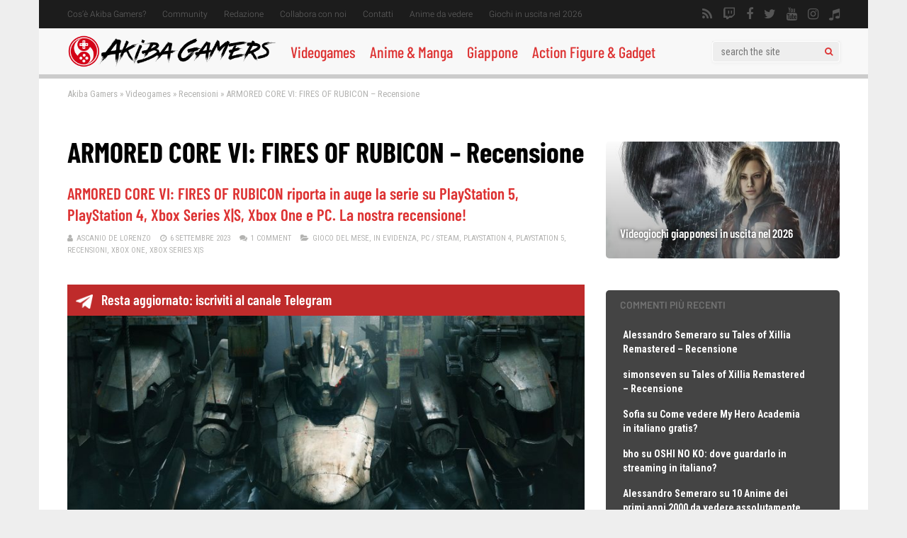

--- FILE ---
content_type: text/html; charset=UTF-8
request_url: https://www.akibagamers.it/06-09-2023/armored-core-vi-fires-of-rubicon-recensione/
body_size: 75091
content:
<!DOCTYPE html>
<html lang="it-IT">
<head><meta charset="UTF-8"><script>if(navigator.userAgent.match(/MSIE|Internet Explorer/i)||navigator.userAgent.match(/Trident\/7\..*?rv:11/i)){var href=document.location.href;if(!href.match(/[?&]nowprocket/)){if(href.indexOf("?")==-1){if(href.indexOf("#")==-1){document.location.href=href+"?nowprocket=1"}else{document.location.href=href.replace("#","?nowprocket=1#")}}else{if(href.indexOf("#")==-1){document.location.href=href+"&nowprocket=1"}else{document.location.href=href.replace("#","&nowprocket=1#")}}}}</script><script>(()=>{class RocketLazyLoadScripts{constructor(){this.v="2.0.4",this.userEvents=["keydown","keyup","mousedown","mouseup","mousemove","mouseover","mouseout","touchmove","touchstart","touchend","touchcancel","wheel","click","dblclick","input"],this.attributeEvents=["onblur","onclick","oncontextmenu","ondblclick","onfocus","onmousedown","onmouseenter","onmouseleave","onmousemove","onmouseout","onmouseover","onmouseup","onmousewheel","onscroll","onsubmit"]}async t(){this.i(),this.o(),/iP(ad|hone)/.test(navigator.userAgent)&&this.h(),this.u(),this.l(this),this.m(),this.k(this),this.p(this),this._(),await Promise.all([this.R(),this.L()]),this.lastBreath=Date.now(),this.S(this),this.P(),this.D(),this.O(),this.M(),await this.C(this.delayedScripts.normal),await this.C(this.delayedScripts.defer),await this.C(this.delayedScripts.async),await this.T(),await this.F(),await this.j(),await this.A(),window.dispatchEvent(new Event("rocket-allScriptsLoaded")),this.everythingLoaded=!0,this.lastTouchEnd&&await new Promise(t=>setTimeout(t,500-Date.now()+this.lastTouchEnd)),this.I(),this.H(),this.U(),this.W()}i(){this.CSPIssue=sessionStorage.getItem("rocketCSPIssue"),document.addEventListener("securitypolicyviolation",t=>{this.CSPIssue||"script-src-elem"!==t.violatedDirective||"data"!==t.blockedURI||(this.CSPIssue=!0,sessionStorage.setItem("rocketCSPIssue",!0))},{isRocket:!0})}o(){window.addEventListener("pageshow",t=>{this.persisted=t.persisted,this.realWindowLoadedFired=!0},{isRocket:!0}),window.addEventListener("pagehide",()=>{this.onFirstUserAction=null},{isRocket:!0})}h(){let t;function e(e){t=e}window.addEventListener("touchstart",e,{isRocket:!0}),window.addEventListener("touchend",function i(o){o.changedTouches[0]&&t.changedTouches[0]&&Math.abs(o.changedTouches[0].pageX-t.changedTouches[0].pageX)<10&&Math.abs(o.changedTouches[0].pageY-t.changedTouches[0].pageY)<10&&o.timeStamp-t.timeStamp<200&&(window.removeEventListener("touchstart",e,{isRocket:!0}),window.removeEventListener("touchend",i,{isRocket:!0}),"INPUT"===o.target.tagName&&"text"===o.target.type||(o.target.dispatchEvent(new TouchEvent("touchend",{target:o.target,bubbles:!0})),o.target.dispatchEvent(new MouseEvent("mouseover",{target:o.target,bubbles:!0})),o.target.dispatchEvent(new PointerEvent("click",{target:o.target,bubbles:!0,cancelable:!0,detail:1,clientX:o.changedTouches[0].clientX,clientY:o.changedTouches[0].clientY})),event.preventDefault()))},{isRocket:!0})}q(t){this.userActionTriggered||("mousemove"!==t.type||this.firstMousemoveIgnored?"keyup"===t.type||"mouseover"===t.type||"mouseout"===t.type||(this.userActionTriggered=!0,this.onFirstUserAction&&this.onFirstUserAction()):this.firstMousemoveIgnored=!0),"click"===t.type&&t.preventDefault(),t.stopPropagation(),t.stopImmediatePropagation(),"touchstart"===this.lastEvent&&"touchend"===t.type&&(this.lastTouchEnd=Date.now()),"click"===t.type&&(this.lastTouchEnd=0),this.lastEvent=t.type,t.composedPath&&t.composedPath()[0].getRootNode()instanceof ShadowRoot&&(t.rocketTarget=t.composedPath()[0]),this.savedUserEvents.push(t)}u(){this.savedUserEvents=[],this.userEventHandler=this.q.bind(this),this.userEvents.forEach(t=>window.addEventListener(t,this.userEventHandler,{passive:!1,isRocket:!0})),document.addEventListener("visibilitychange",this.userEventHandler,{isRocket:!0})}U(){this.userEvents.forEach(t=>window.removeEventListener(t,this.userEventHandler,{passive:!1,isRocket:!0})),document.removeEventListener("visibilitychange",this.userEventHandler,{isRocket:!0}),this.savedUserEvents.forEach(t=>{(t.rocketTarget||t.target).dispatchEvent(new window[t.constructor.name](t.type,t))})}m(){const t="return false",e=Array.from(this.attributeEvents,t=>"data-rocket-"+t),i="["+this.attributeEvents.join("],[")+"]",o="[data-rocket-"+this.attributeEvents.join("],[data-rocket-")+"]",s=(e,i,o)=>{o&&o!==t&&(e.setAttribute("data-rocket-"+i,o),e["rocket"+i]=new Function("event",o),e.setAttribute(i,t))};new MutationObserver(t=>{for(const n of t)"attributes"===n.type&&(n.attributeName.startsWith("data-rocket-")||this.everythingLoaded?n.attributeName.startsWith("data-rocket-")&&this.everythingLoaded&&this.N(n.target,n.attributeName.substring(12)):s(n.target,n.attributeName,n.target.getAttribute(n.attributeName))),"childList"===n.type&&n.addedNodes.forEach(t=>{if(t.nodeType===Node.ELEMENT_NODE)if(this.everythingLoaded)for(const i of[t,...t.querySelectorAll(o)])for(const t of i.getAttributeNames())e.includes(t)&&this.N(i,t.substring(12));else for(const e of[t,...t.querySelectorAll(i)])for(const t of e.getAttributeNames())this.attributeEvents.includes(t)&&s(e,t,e.getAttribute(t))})}).observe(document,{subtree:!0,childList:!0,attributeFilter:[...this.attributeEvents,...e]})}I(){this.attributeEvents.forEach(t=>{document.querySelectorAll("[data-rocket-"+t+"]").forEach(e=>{this.N(e,t)})})}N(t,e){const i=t.getAttribute("data-rocket-"+e);i&&(t.setAttribute(e,i),t.removeAttribute("data-rocket-"+e))}k(t){Object.defineProperty(HTMLElement.prototype,"onclick",{get(){return this.rocketonclick||null},set(e){this.rocketonclick=e,this.setAttribute(t.everythingLoaded?"onclick":"data-rocket-onclick","this.rocketonclick(event)")}})}S(t){function e(e,i){let o=e[i];e[i]=null,Object.defineProperty(e,i,{get:()=>o,set(s){t.everythingLoaded?o=s:e["rocket"+i]=o=s}})}e(document,"onreadystatechange"),e(window,"onload"),e(window,"onpageshow");try{Object.defineProperty(document,"readyState",{get:()=>t.rocketReadyState,set(e){t.rocketReadyState=e},configurable:!0}),document.readyState="loading"}catch(t){console.log("WPRocket DJE readyState conflict, bypassing")}}l(t){this.originalAddEventListener=EventTarget.prototype.addEventListener,this.originalRemoveEventListener=EventTarget.prototype.removeEventListener,this.savedEventListeners=[],EventTarget.prototype.addEventListener=function(e,i,o){o&&o.isRocket||!t.B(e,this)&&!t.userEvents.includes(e)||t.B(e,this)&&!t.userActionTriggered||e.startsWith("rocket-")||t.everythingLoaded?t.originalAddEventListener.call(this,e,i,o):(t.savedEventListeners.push({target:this,remove:!1,type:e,func:i,options:o}),"mouseenter"!==e&&"mouseleave"!==e||t.originalAddEventListener.call(this,e,t.savedUserEvents.push,o))},EventTarget.prototype.removeEventListener=function(e,i,o){o&&o.isRocket||!t.B(e,this)&&!t.userEvents.includes(e)||t.B(e,this)&&!t.userActionTriggered||e.startsWith("rocket-")||t.everythingLoaded?t.originalRemoveEventListener.call(this,e,i,o):t.savedEventListeners.push({target:this,remove:!0,type:e,func:i,options:o})}}J(t,e){this.savedEventListeners=this.savedEventListeners.filter(i=>{let o=i.type,s=i.target||window;return e!==o||t!==s||(this.B(o,s)&&(i.type="rocket-"+o),this.$(i),!1)})}H(){EventTarget.prototype.addEventListener=this.originalAddEventListener,EventTarget.prototype.removeEventListener=this.originalRemoveEventListener,this.savedEventListeners.forEach(t=>this.$(t))}$(t){t.remove?this.originalRemoveEventListener.call(t.target,t.type,t.func,t.options):this.originalAddEventListener.call(t.target,t.type,t.func,t.options)}p(t){let e;function i(e){return t.everythingLoaded?e:e.split(" ").map(t=>"load"===t||t.startsWith("load.")?"rocket-jquery-load":t).join(" ")}function o(o){function s(e){const s=o.fn[e];o.fn[e]=o.fn.init.prototype[e]=function(){return this[0]===window&&t.userActionTriggered&&("string"==typeof arguments[0]||arguments[0]instanceof String?arguments[0]=i(arguments[0]):"object"==typeof arguments[0]&&Object.keys(arguments[0]).forEach(t=>{const e=arguments[0][t];delete arguments[0][t],arguments[0][i(t)]=e})),s.apply(this,arguments),this}}if(o&&o.fn&&!t.allJQueries.includes(o)){const e={DOMContentLoaded:[],"rocket-DOMContentLoaded":[]};for(const t in e)document.addEventListener(t,()=>{e[t].forEach(t=>t())},{isRocket:!0});o.fn.ready=o.fn.init.prototype.ready=function(i){function s(){parseInt(o.fn.jquery)>2?setTimeout(()=>i.bind(document)(o)):i.bind(document)(o)}return"function"==typeof i&&(t.realDomReadyFired?!t.userActionTriggered||t.fauxDomReadyFired?s():e["rocket-DOMContentLoaded"].push(s):e.DOMContentLoaded.push(s)),o([])},s("on"),s("one"),s("off"),t.allJQueries.push(o)}e=o}t.allJQueries=[],o(window.jQuery),Object.defineProperty(window,"jQuery",{get:()=>e,set(t){o(t)}})}P(){const t=new Map;document.write=document.writeln=function(e){const i=document.currentScript,o=document.createRange(),s=i.parentElement;let n=t.get(i);void 0===n&&(n=i.nextSibling,t.set(i,n));const c=document.createDocumentFragment();o.setStart(c,0),c.appendChild(o.createContextualFragment(e)),s.insertBefore(c,n)}}async R(){return new Promise(t=>{this.userActionTriggered?t():this.onFirstUserAction=t})}async L(){return new Promise(t=>{document.addEventListener("DOMContentLoaded",()=>{this.realDomReadyFired=!0,t()},{isRocket:!0})})}async j(){return this.realWindowLoadedFired?Promise.resolve():new Promise(t=>{window.addEventListener("load",t,{isRocket:!0})})}M(){this.pendingScripts=[];this.scriptsMutationObserver=new MutationObserver(t=>{for(const e of t)e.addedNodes.forEach(t=>{"SCRIPT"!==t.tagName||t.noModule||t.isWPRocket||this.pendingScripts.push({script:t,promise:new Promise(e=>{const i=()=>{const i=this.pendingScripts.findIndex(e=>e.script===t);i>=0&&this.pendingScripts.splice(i,1),e()};t.addEventListener("load",i,{isRocket:!0}),t.addEventListener("error",i,{isRocket:!0}),setTimeout(i,1e3)})})})}),this.scriptsMutationObserver.observe(document,{childList:!0,subtree:!0})}async F(){await this.X(),this.pendingScripts.length?(await this.pendingScripts[0].promise,await this.F()):this.scriptsMutationObserver.disconnect()}D(){this.delayedScripts={normal:[],async:[],defer:[]},document.querySelectorAll("script[type$=rocketlazyloadscript]").forEach(t=>{t.hasAttribute("data-rocket-src")?t.hasAttribute("async")&&!1!==t.async?this.delayedScripts.async.push(t):t.hasAttribute("defer")&&!1!==t.defer||"module"===t.getAttribute("data-rocket-type")?this.delayedScripts.defer.push(t):this.delayedScripts.normal.push(t):this.delayedScripts.normal.push(t)})}async _(){await this.L();let t=[];document.querySelectorAll("script[type$=rocketlazyloadscript][data-rocket-src]").forEach(e=>{let i=e.getAttribute("data-rocket-src");if(i&&!i.startsWith("data:")){i.startsWith("//")&&(i=location.protocol+i);try{const o=new URL(i).origin;o!==location.origin&&t.push({src:o,crossOrigin:e.crossOrigin||"module"===e.getAttribute("data-rocket-type")})}catch(t){}}}),t=[...new Map(t.map(t=>[JSON.stringify(t),t])).values()],this.Y(t,"preconnect")}async G(t){if(await this.K(),!0!==t.noModule||!("noModule"in HTMLScriptElement.prototype))return new Promise(e=>{let i;function o(){(i||t).setAttribute("data-rocket-status","executed"),e()}try{if(navigator.userAgent.includes("Firefox/")||""===navigator.vendor||this.CSPIssue)i=document.createElement("script"),[...t.attributes].forEach(t=>{let e=t.nodeName;"type"!==e&&("data-rocket-type"===e&&(e="type"),"data-rocket-src"===e&&(e="src"),i.setAttribute(e,t.nodeValue))}),t.text&&(i.text=t.text),t.nonce&&(i.nonce=t.nonce),i.hasAttribute("src")?(i.addEventListener("load",o,{isRocket:!0}),i.addEventListener("error",()=>{i.setAttribute("data-rocket-status","failed-network"),e()},{isRocket:!0}),setTimeout(()=>{i.isConnected||e()},1)):(i.text=t.text,o()),i.isWPRocket=!0,t.parentNode.replaceChild(i,t);else{const i=t.getAttribute("data-rocket-type"),s=t.getAttribute("data-rocket-src");i?(t.type=i,t.removeAttribute("data-rocket-type")):t.removeAttribute("type"),t.addEventListener("load",o,{isRocket:!0}),t.addEventListener("error",i=>{this.CSPIssue&&i.target.src.startsWith("data:")?(console.log("WPRocket: CSP fallback activated"),t.removeAttribute("src"),this.G(t).then(e)):(t.setAttribute("data-rocket-status","failed-network"),e())},{isRocket:!0}),s?(t.fetchPriority="high",t.removeAttribute("data-rocket-src"),t.src=s):t.src="data:text/javascript;base64,"+window.btoa(unescape(encodeURIComponent(t.text)))}}catch(i){t.setAttribute("data-rocket-status","failed-transform"),e()}});t.setAttribute("data-rocket-status","skipped")}async C(t){const e=t.shift();return e?(e.isConnected&&await this.G(e),this.C(t)):Promise.resolve()}O(){this.Y([...this.delayedScripts.normal,...this.delayedScripts.defer,...this.delayedScripts.async],"preload")}Y(t,e){this.trash=this.trash||[];let i=!0;var o=document.createDocumentFragment();t.forEach(t=>{const s=t.getAttribute&&t.getAttribute("data-rocket-src")||t.src;if(s&&!s.startsWith("data:")){const n=document.createElement("link");n.href=s,n.rel=e,"preconnect"!==e&&(n.as="script",n.fetchPriority=i?"high":"low"),t.getAttribute&&"module"===t.getAttribute("data-rocket-type")&&(n.crossOrigin=!0),t.crossOrigin&&(n.crossOrigin=t.crossOrigin),t.integrity&&(n.integrity=t.integrity),t.nonce&&(n.nonce=t.nonce),o.appendChild(n),this.trash.push(n),i=!1}}),document.head.appendChild(o)}W(){this.trash.forEach(t=>t.remove())}async T(){try{document.readyState="interactive"}catch(t){}this.fauxDomReadyFired=!0;try{await this.K(),this.J(document,"readystatechange"),document.dispatchEvent(new Event("rocket-readystatechange")),await this.K(),document.rocketonreadystatechange&&document.rocketonreadystatechange(),await this.K(),this.J(document,"DOMContentLoaded"),document.dispatchEvent(new Event("rocket-DOMContentLoaded")),await this.K(),this.J(window,"DOMContentLoaded"),window.dispatchEvent(new Event("rocket-DOMContentLoaded"))}catch(t){console.error(t)}}async A(){try{document.readyState="complete"}catch(t){}try{await this.K(),this.J(document,"readystatechange"),document.dispatchEvent(new Event("rocket-readystatechange")),await this.K(),document.rocketonreadystatechange&&document.rocketonreadystatechange(),await this.K(),this.J(window,"load"),window.dispatchEvent(new Event("rocket-load")),await this.K(),window.rocketonload&&window.rocketonload(),await this.K(),this.allJQueries.forEach(t=>t(window).trigger("rocket-jquery-load")),await this.K(),this.J(window,"pageshow");const t=new Event("rocket-pageshow");t.persisted=this.persisted,window.dispatchEvent(t),await this.K(),window.rocketonpageshow&&window.rocketonpageshow({persisted:this.persisted})}catch(t){console.error(t)}}async K(){Date.now()-this.lastBreath>45&&(await this.X(),this.lastBreath=Date.now())}async X(){return document.hidden?new Promise(t=>setTimeout(t)):new Promise(t=>requestAnimationFrame(t))}B(t,e){return e===document&&"readystatechange"===t||(e===document&&"DOMContentLoaded"===t||(e===window&&"DOMContentLoaded"===t||(e===window&&"load"===t||e===window&&"pageshow"===t)))}static run(){(new RocketLazyLoadScripts).t()}}RocketLazyLoadScripts.run()})();</script>
	
<!– akibagamers.it - Web -->
<script type="rocketlazyloadscript" data-rocket-type="application/javascript" data-rocket-src="https://do69ll745l27z.cloudfront.net/scripts/master/akibagamers.js" async></script>

	

<meta name="viewport" content="width=device-width, initial-scale=1">
<link rel="profile" href="http://gmpg.org/xfn/11" />
<script data-cfasync="false" data-no-defer="1" data-no-minify="1" data-no-optimize="1">var ewww_webp_supported=!1;function check_webp_feature(A,e){var w;e=void 0!==e?e:function(){},ewww_webp_supported?e(ewww_webp_supported):((w=new Image).onload=function(){ewww_webp_supported=0<w.width&&0<w.height,e&&e(ewww_webp_supported)},w.onerror=function(){e&&e(!1)},w.src="data:image/webp;base64,"+{alpha:"UklGRkoAAABXRUJQVlA4WAoAAAAQAAAAAAAAAAAAQUxQSAwAAAARBxAR/Q9ERP8DAABWUDggGAAAABQBAJ0BKgEAAQAAAP4AAA3AAP7mtQAAAA=="}[A])}check_webp_feature("alpha");</script><script data-cfasync="false" data-no-defer="1" data-no-minify="1" data-no-optimize="1">var Arrive=function(c,w){"use strict";if(c.MutationObserver&&"undefined"!=typeof HTMLElement){var r,a=0,u=(r=HTMLElement.prototype.matches||HTMLElement.prototype.webkitMatchesSelector||HTMLElement.prototype.mozMatchesSelector||HTMLElement.prototype.msMatchesSelector,{matchesSelector:function(e,t){return e instanceof HTMLElement&&r.call(e,t)},addMethod:function(e,t,r){var a=e[t];e[t]=function(){return r.length==arguments.length?r.apply(this,arguments):"function"==typeof a?a.apply(this,arguments):void 0}},callCallbacks:function(e,t){t&&t.options.onceOnly&&1==t.firedElems.length&&(e=[e[0]]);for(var r,a=0;r=e[a];a++)r&&r.callback&&r.callback.call(r.elem,r.elem);t&&t.options.onceOnly&&1==t.firedElems.length&&t.me.unbindEventWithSelectorAndCallback.call(t.target,t.selector,t.callback)},checkChildNodesRecursively:function(e,t,r,a){for(var i,n=0;i=e[n];n++)r(i,t,a)&&a.push({callback:t.callback,elem:i}),0<i.childNodes.length&&u.checkChildNodesRecursively(i.childNodes,t,r,a)},mergeArrays:function(e,t){var r,a={};for(r in e)e.hasOwnProperty(r)&&(a[r]=e[r]);for(r in t)t.hasOwnProperty(r)&&(a[r]=t[r]);return a},toElementsArray:function(e){return e=void 0!==e&&("number"!=typeof e.length||e===c)?[e]:e}}),e=(l.prototype.addEvent=function(e,t,r,a){a={target:e,selector:t,options:r,callback:a,firedElems:[]};return this._beforeAdding&&this._beforeAdding(a),this._eventsBucket.push(a),a},l.prototype.removeEvent=function(e){for(var t,r=this._eventsBucket.length-1;t=this._eventsBucket[r];r--)e(t)&&(this._beforeRemoving&&this._beforeRemoving(t),(t=this._eventsBucket.splice(r,1))&&t.length&&(t[0].callback=null))},l.prototype.beforeAdding=function(e){this._beforeAdding=e},l.prototype.beforeRemoving=function(e){this._beforeRemoving=e},l),t=function(i,n){var o=new e,l=this,s={fireOnAttributesModification:!1};return o.beforeAdding(function(t){var e=t.target;e!==c.document&&e!==c||(e=document.getElementsByTagName("html")[0]);var r=new MutationObserver(function(e){n.call(this,e,t)}),a=i(t.options);r.observe(e,a),t.observer=r,t.me=l}),o.beforeRemoving(function(e){e.observer.disconnect()}),this.bindEvent=function(e,t,r){t=u.mergeArrays(s,t);for(var a=u.toElementsArray(this),i=0;i<a.length;i++)o.addEvent(a[i],e,t,r)},this.unbindEvent=function(){var r=u.toElementsArray(this);o.removeEvent(function(e){for(var t=0;t<r.length;t++)if(this===w||e.target===r[t])return!0;return!1})},this.unbindEventWithSelectorOrCallback=function(r){var a=u.toElementsArray(this),i=r,e="function"==typeof r?function(e){for(var t=0;t<a.length;t++)if((this===w||e.target===a[t])&&e.callback===i)return!0;return!1}:function(e){for(var t=0;t<a.length;t++)if((this===w||e.target===a[t])&&e.selector===r)return!0;return!1};o.removeEvent(e)},this.unbindEventWithSelectorAndCallback=function(r,a){var i=u.toElementsArray(this);o.removeEvent(function(e){for(var t=0;t<i.length;t++)if((this===w||e.target===i[t])&&e.selector===r&&e.callback===a)return!0;return!1})},this},i=new function(){var s={fireOnAttributesModification:!1,onceOnly:!1,existing:!1};function n(e,t,r){return!(!u.matchesSelector(e,t.selector)||(e._id===w&&(e._id=a++),-1!=t.firedElems.indexOf(e._id)))&&(t.firedElems.push(e._id),!0)}var c=(i=new t(function(e){var t={attributes:!1,childList:!0,subtree:!0};return e.fireOnAttributesModification&&(t.attributes=!0),t},function(e,i){e.forEach(function(e){var t=e.addedNodes,r=e.target,a=[];null!==t&&0<t.length?u.checkChildNodesRecursively(t,i,n,a):"attributes"===e.type&&n(r,i)&&a.push({callback:i.callback,elem:r}),u.callCallbacks(a,i)})})).bindEvent;return i.bindEvent=function(e,t,r){t=void 0===r?(r=t,s):u.mergeArrays(s,t);var a=u.toElementsArray(this);if(t.existing){for(var i=[],n=0;n<a.length;n++)for(var o=a[n].querySelectorAll(e),l=0;l<o.length;l++)i.push({callback:r,elem:o[l]});if(t.onceOnly&&i.length)return r.call(i[0].elem,i[0].elem);setTimeout(u.callCallbacks,1,i)}c.call(this,e,t,r)},i},o=new function(){var a={};function i(e,t){return u.matchesSelector(e,t.selector)}var n=(o=new t(function(){return{childList:!0,subtree:!0}},function(e,r){e.forEach(function(e){var t=e.removedNodes,e=[];null!==t&&0<t.length&&u.checkChildNodesRecursively(t,r,i,e),u.callCallbacks(e,r)})})).bindEvent;return o.bindEvent=function(e,t,r){t=void 0===r?(r=t,a):u.mergeArrays(a,t),n.call(this,e,t,r)},o};d(HTMLElement.prototype),d(NodeList.prototype),d(HTMLCollection.prototype),d(HTMLDocument.prototype),d(Window.prototype);var n={};return s(i,n,"unbindAllArrive"),s(o,n,"unbindAllLeave"),n}function l(){this._eventsBucket=[],this._beforeAdding=null,this._beforeRemoving=null}function s(e,t,r){u.addMethod(t,r,e.unbindEvent),u.addMethod(t,r,e.unbindEventWithSelectorOrCallback),u.addMethod(t,r,e.unbindEventWithSelectorAndCallback)}function d(e){e.arrive=i.bindEvent,s(i,e,"unbindArrive"),e.leave=o.bindEvent,s(o,e,"unbindLeave")}}(window,void 0),ewww_webp_supported=!1;function check_webp_feature(e,t){var r;ewww_webp_supported?t(ewww_webp_supported):((r=new Image).onload=function(){ewww_webp_supported=0<r.width&&0<r.height,t(ewww_webp_supported)},r.onerror=function(){t(!1)},r.src="data:image/webp;base64,"+{alpha:"UklGRkoAAABXRUJQVlA4WAoAAAAQAAAAAAAAAAAAQUxQSAwAAAARBxAR/Q9ERP8DAABWUDggGAAAABQBAJ0BKgEAAQAAAP4AAA3AAP7mtQAAAA==",animation:"UklGRlIAAABXRUJQVlA4WAoAAAASAAAAAAAAAAAAQU5JTQYAAAD/////AABBTk1GJgAAAAAAAAAAAAAAAAAAAGQAAABWUDhMDQAAAC8AAAAQBxAREYiI/gcA"}[e])}function ewwwLoadImages(e){if(e){for(var t=document.querySelectorAll(".batch-image img, .image-wrapper a, .ngg-pro-masonry-item a, .ngg-galleria-offscreen-seo-wrapper a"),r=0,a=t.length;r<a;r++)ewwwAttr(t[r],"data-src",t[r].getAttribute("data-webp")),ewwwAttr(t[r],"data-thumbnail",t[r].getAttribute("data-webp-thumbnail"));for(var i=document.querySelectorAll("div.woocommerce-product-gallery__image"),r=0,a=i.length;r<a;r++)ewwwAttr(i[r],"data-thumb",i[r].getAttribute("data-webp-thumb"))}for(var n=document.querySelectorAll("video"),r=0,a=n.length;r<a;r++)ewwwAttr(n[r],"poster",e?n[r].getAttribute("data-poster-webp"):n[r].getAttribute("data-poster-image"));for(var o,l=document.querySelectorAll("img.ewww_webp_lazy_load"),r=0,a=l.length;r<a;r++)e&&(ewwwAttr(l[r],"data-lazy-srcset",l[r].getAttribute("data-lazy-srcset-webp")),ewwwAttr(l[r],"data-srcset",l[r].getAttribute("data-srcset-webp")),ewwwAttr(l[r],"data-lazy-src",l[r].getAttribute("data-lazy-src-webp")),ewwwAttr(l[r],"data-src",l[r].getAttribute("data-src-webp")),ewwwAttr(l[r],"data-orig-file",l[r].getAttribute("data-webp-orig-file")),ewwwAttr(l[r],"data-medium-file",l[r].getAttribute("data-webp-medium-file")),ewwwAttr(l[r],"data-large-file",l[r].getAttribute("data-webp-large-file")),null!=(o=l[r].getAttribute("srcset"))&&!1!==o&&o.includes("R0lGOD")&&ewwwAttr(l[r],"src",l[r].getAttribute("data-lazy-src-webp"))),l[r].className=l[r].className.replace(/\bewww_webp_lazy_load\b/,"");for(var s=document.querySelectorAll(".ewww_webp"),r=0,a=s.length;r<a;r++)e?(ewwwAttr(s[r],"srcset",s[r].getAttribute("data-srcset-webp")),ewwwAttr(s[r],"src",s[r].getAttribute("data-src-webp")),ewwwAttr(s[r],"data-orig-file",s[r].getAttribute("data-webp-orig-file")),ewwwAttr(s[r],"data-medium-file",s[r].getAttribute("data-webp-medium-file")),ewwwAttr(s[r],"data-large-file",s[r].getAttribute("data-webp-large-file")),ewwwAttr(s[r],"data-large_image",s[r].getAttribute("data-webp-large_image")),ewwwAttr(s[r],"data-src",s[r].getAttribute("data-webp-src"))):(ewwwAttr(s[r],"srcset",s[r].getAttribute("data-srcset-img")),ewwwAttr(s[r],"src",s[r].getAttribute("data-src-img"))),s[r].className=s[r].className.replace(/\bewww_webp\b/,"ewww_webp_loaded");window.jQuery&&jQuery.fn.isotope&&jQuery.fn.imagesLoaded&&(jQuery(".fusion-posts-container-infinite").imagesLoaded(function(){jQuery(".fusion-posts-container-infinite").hasClass("isotope")&&jQuery(".fusion-posts-container-infinite").isotope()}),jQuery(".fusion-portfolio:not(.fusion-recent-works) .fusion-portfolio-wrapper").imagesLoaded(function(){jQuery(".fusion-portfolio:not(.fusion-recent-works) .fusion-portfolio-wrapper").isotope()}))}function ewwwWebPInit(e){ewwwLoadImages(e),ewwwNggLoadGalleries(e),document.arrive(".ewww_webp",function(){ewwwLoadImages(e)}),document.arrive(".ewww_webp_lazy_load",function(){ewwwLoadImages(e)}),document.arrive("videos",function(){ewwwLoadImages(e)}),"loading"==document.readyState?document.addEventListener("DOMContentLoaded",ewwwJSONParserInit):("undefined"!=typeof galleries&&ewwwNggParseGalleries(e),ewwwWooParseVariations(e))}function ewwwAttr(e,t,r){null!=r&&!1!==r&&e.setAttribute(t,r)}function ewwwJSONParserInit(){"undefined"!=typeof galleries&&check_webp_feature("alpha",ewwwNggParseGalleries),check_webp_feature("alpha",ewwwWooParseVariations)}function ewwwWooParseVariations(e){if(e)for(var t=document.querySelectorAll("form.variations_form"),r=0,a=t.length;r<a;r++){var i=t[r].getAttribute("data-product_variations"),n=!1;try{for(var o in i=JSON.parse(i))void 0!==i[o]&&void 0!==i[o].image&&(void 0!==i[o].image.src_webp&&(i[o].image.src=i[o].image.src_webp,n=!0),void 0!==i[o].image.srcset_webp&&(i[o].image.srcset=i[o].image.srcset_webp,n=!0),void 0!==i[o].image.full_src_webp&&(i[o].image.full_src=i[o].image.full_src_webp,n=!0),void 0!==i[o].image.gallery_thumbnail_src_webp&&(i[o].image.gallery_thumbnail_src=i[o].image.gallery_thumbnail_src_webp,n=!0),void 0!==i[o].image.thumb_src_webp&&(i[o].image.thumb_src=i[o].image.thumb_src_webp,n=!0));n&&ewwwAttr(t[r],"data-product_variations",JSON.stringify(i))}catch(e){}}}function ewwwNggParseGalleries(e){if(e)for(var t in galleries){var r=galleries[t];galleries[t].images_list=ewwwNggParseImageList(r.images_list)}}function ewwwNggLoadGalleries(e){e&&document.addEventListener("ngg.galleria.themeadded",function(e,t){window.ngg_galleria._create_backup=window.ngg_galleria.create,window.ngg_galleria.create=function(e,t){var r=$(e).data("id");return galleries["gallery_"+r].images_list=ewwwNggParseImageList(galleries["gallery_"+r].images_list),window.ngg_galleria._create_backup(e,t)}})}function ewwwNggParseImageList(e){for(var t in e){var r=e[t];if(void 0!==r["image-webp"]&&(e[t].image=r["image-webp"],delete e[t]["image-webp"]),void 0!==r["thumb-webp"]&&(e[t].thumb=r["thumb-webp"],delete e[t]["thumb-webp"]),void 0!==r.full_image_webp&&(e[t].full_image=r.full_image_webp,delete e[t].full_image_webp),void 0!==r.srcsets)for(var a in r.srcsets)nggSrcset=r.srcsets[a],void 0!==r.srcsets[a+"-webp"]&&(e[t].srcsets[a]=r.srcsets[a+"-webp"],delete e[t].srcsets[a+"-webp"]);if(void 0!==r.full_srcsets)for(var i in r.full_srcsets)nggFSrcset=r.full_srcsets[i],void 0!==r.full_srcsets[i+"-webp"]&&(e[t].full_srcsets[i]=r.full_srcsets[i+"-webp"],delete e[t].full_srcsets[i+"-webp"])}return e}check_webp_feature("alpha",ewwwWebPInit);</script><meta name='robots' content='index, follow, max-image-preview:large, max-snippet:-1, max-video-preview:-1' />

	<!-- This site is optimized with the Yoast SEO plugin v26.7 - https://yoast.com/wordpress/plugins/seo/ -->
	<title>ARMORED CORE VI: FIRES OF RUBICON – Recensione</title>
<style id="wpr-usedcss">:where(.wp-block-button__link){border-radius:9999px;box-shadow:none;padding:calc(.667em + 2px) calc(1.333em + 2px);text-decoration:none}:root :where(.wp-block-button .wp-block-button__link.is-style-outline),:root :where(.wp-block-button.is-style-outline>.wp-block-button__link){border:2px solid;padding:.667em 1.333em}:root :where(.wp-block-button .wp-block-button__link.is-style-outline:not(.has-text-color)),:root :where(.wp-block-button.is-style-outline>.wp-block-button__link:not(.has-text-color)){color:currentColor}:root :where(.wp-block-button .wp-block-button__link.is-style-outline:not(.has-background)),:root :where(.wp-block-button.is-style-outline>.wp-block-button__link:not(.has-background)){background-color:initial;background-image:none}:where(.wp-block-calendar table:not(.has-background) th){background:#ddd}:where(.wp-block-columns){margin-bottom:1.75em}:where(.wp-block-columns.has-background){padding:1.25em 2.375em}:where(.wp-block-post-comments input[type=submit]){border:none}.wp-block-cover{align-items:center;background-position:50%;box-sizing:border-box;display:flex;justify-content:center;min-height:430px;overflow:hidden;overflow:clip;padding:1em;position:relative}.wp-block-cover.alignright{max-width:420px;width:100%}.wp-block-cover.aligncenter,.wp-block-cover.alignright{display:flex}.wp-block-cover.has-parallax{background-attachment:fixed;background-repeat:no-repeat;background-size:cover}@supports (-webkit-touch-callout:inherit){.wp-block-cover.has-parallax{background-attachment:scroll}}@media (prefers-reduced-motion:reduce){.wp-block-cover.has-parallax{background-attachment:scroll}}:where(.wp-block-cover-image:not(.has-text-color)),:where(.wp-block-cover:not(.has-text-color)){color:#fff}:where(.wp-block-cover-image.is-light:not(.has-text-color)),:where(.wp-block-cover.is-light:not(.has-text-color)){color:#000}:root :where(.wp-block-cover h1:not(.has-text-color)),:root :where(.wp-block-cover h2:not(.has-text-color)),:root :where(.wp-block-cover h3:not(.has-text-color)),:root :where(.wp-block-cover h4:not(.has-text-color)),:root :where(.wp-block-cover h5:not(.has-text-color)),:root :where(.wp-block-cover h6:not(.has-text-color)),:root :where(.wp-block-cover p:not(.has-text-color)){color:inherit}:where(.wp-block-file){margin-bottom:1.5em}:where(.wp-block-file__button){border-radius:2em;display:inline-block;padding:.5em 1em}:where(.wp-block-file__button):is(a):active,:where(.wp-block-file__button):is(a):focus,:where(.wp-block-file__button):is(a):hover,:where(.wp-block-file__button):is(a):visited{box-shadow:none;color:#fff;opacity:.85;text-decoration:none}:where(.wp-block-group.wp-block-group-is-layout-constrained){position:relative}:root :where(.wp-block-image.is-style-rounded img,.wp-block-image .is-style-rounded img){border-radius:9999px}:where(.wp-block-latest-comments:not([style*=line-height] .wp-block-latest-comments__comment)){line-height:1.1}:where(.wp-block-latest-comments:not([style*=line-height] .wp-block-latest-comments__comment-excerpt p)){line-height:1.8}:root :where(.wp-block-latest-posts.is-grid){padding:0}:root :where(.wp-block-latest-posts.wp-block-latest-posts__list){padding-left:0}ol,ul{box-sizing:border-box}:root :where(ul.has-background,ol.has-background){padding:1.25em 2.375em}:where(.wp-block-navigation.has-background .wp-block-navigation-item a:not(.wp-element-button)),:where(.wp-block-navigation.has-background .wp-block-navigation-submenu a:not(.wp-element-button)){padding:.5em 1em}:where(.wp-block-navigation .wp-block-navigation__submenu-container .wp-block-navigation-item a:not(.wp-element-button)),:where(.wp-block-navigation .wp-block-navigation__submenu-container .wp-block-navigation-submenu a:not(.wp-element-button)),:where(.wp-block-navigation .wp-block-navigation__submenu-container .wp-block-navigation-submenu button.wp-block-navigation-item__content),:where(.wp-block-navigation .wp-block-navigation__submenu-container .wp-block-pages-list__item button.wp-block-navigation-item__content){padding:.5em 1em}:root :where(p.has-background){padding:1.25em 2.375em}:where(p.has-text-color:not(.has-link-color)) a{color:inherit}:where(.wp-block-post-comments-form) input:not([type=submit]),:where(.wp-block-post-comments-form) textarea{border:1px solid #949494;font-family:inherit;font-size:1em}:where(.wp-block-post-comments-form) input:where(:not([type=submit]):not([type=checkbox])),:where(.wp-block-post-comments-form) textarea{padding:calc(.667em + 2px)}:where(.wp-block-post-excerpt){margin-bottom:var(--wp--style--block-gap);margin-top:var(--wp--style--block-gap)}:where(.wp-block-preformatted.has-background){padding:1.25em 2.375em}:where(.wp-block-search__button){border:1px solid #ccc;padding:6px 10px}:where(.wp-block-search__input){font-family:inherit;font-size:inherit;font-style:inherit;font-weight:inherit;letter-spacing:inherit;line-height:inherit;text-transform:inherit}:where(.wp-block-search__button-inside .wp-block-search__inside-wrapper){border:1px solid #949494;box-sizing:border-box;padding:4px}:where(.wp-block-search__button-inside .wp-block-search__inside-wrapper) .wp-block-search__input{border:none;border-radius:0;padding:0 4px}:where(.wp-block-search__button-inside .wp-block-search__inside-wrapper) .wp-block-search__input:focus{outline:0}:where(.wp-block-search__button-inside .wp-block-search__inside-wrapper) :where(.wp-block-search__button){padding:4px 8px}:root :where(.wp-block-separator.is-style-dots){height:auto;line-height:1;text-align:center}:root :where(.wp-block-separator.is-style-dots):before{color:currentColor;content:"···";font-family:serif;font-size:1.5em;letter-spacing:2em;padding-left:2em}:root :where(.wp-block-site-logo.is-style-rounded){border-radius:9999px}:root :where(.wp-block-site-title a){color:inherit}:where(.wp-block-social-links:not(.is-style-logos-only)) .wp-social-link{background-color:#f0f0f0;color:#444}:where(.wp-block-social-links:not(.is-style-logos-only)) .wp-social-link-amazon{background-color:#f90;color:#fff}:where(.wp-block-social-links:not(.is-style-logos-only)) .wp-social-link-bandcamp{background-color:#1ea0c3;color:#fff}:where(.wp-block-social-links:not(.is-style-logos-only)) .wp-social-link-behance{background-color:#0757fe;color:#fff}:where(.wp-block-social-links:not(.is-style-logos-only)) .wp-social-link-bluesky{background-color:#0a7aff;color:#fff}:where(.wp-block-social-links:not(.is-style-logos-only)) .wp-social-link-codepen{background-color:#1e1f26;color:#fff}:where(.wp-block-social-links:not(.is-style-logos-only)) .wp-social-link-deviantart{background-color:#02e49b;color:#fff}:where(.wp-block-social-links:not(.is-style-logos-only)) .wp-social-link-dribbble{background-color:#e94c89;color:#fff}:where(.wp-block-social-links:not(.is-style-logos-only)) .wp-social-link-dropbox{background-color:#4280ff;color:#fff}:where(.wp-block-social-links:not(.is-style-logos-only)) .wp-social-link-etsy{background-color:#f45800;color:#fff}:where(.wp-block-social-links:not(.is-style-logos-only)) .wp-social-link-facebook{background-color:#1778f2;color:#fff}:where(.wp-block-social-links:not(.is-style-logos-only)) .wp-social-link-fivehundredpx{background-color:#000;color:#fff}:where(.wp-block-social-links:not(.is-style-logos-only)) .wp-social-link-flickr{background-color:#0461dd;color:#fff}:where(.wp-block-social-links:not(.is-style-logos-only)) .wp-social-link-foursquare{background-color:#e65678;color:#fff}:where(.wp-block-social-links:not(.is-style-logos-only)) .wp-social-link-github{background-color:#24292d;color:#fff}:where(.wp-block-social-links:not(.is-style-logos-only)) .wp-social-link-goodreads{background-color:#eceadd;color:#382110}:where(.wp-block-social-links:not(.is-style-logos-only)) .wp-social-link-google{background-color:#ea4434;color:#fff}:where(.wp-block-social-links:not(.is-style-logos-only)) .wp-social-link-gravatar{background-color:#1d4fc4;color:#fff}:where(.wp-block-social-links:not(.is-style-logos-only)) .wp-social-link-instagram{background-color:#f00075;color:#fff}:where(.wp-block-social-links:not(.is-style-logos-only)) .wp-social-link-lastfm{background-color:#e21b24;color:#fff}:where(.wp-block-social-links:not(.is-style-logos-only)) .wp-social-link-linkedin{background-color:#0d66c2;color:#fff}:where(.wp-block-social-links:not(.is-style-logos-only)) .wp-social-link-mastodon{background-color:#3288d4;color:#fff}:where(.wp-block-social-links:not(.is-style-logos-only)) .wp-social-link-medium{background-color:#000;color:#fff}:where(.wp-block-social-links:not(.is-style-logos-only)) .wp-social-link-meetup{background-color:#f6405f;color:#fff}:where(.wp-block-social-links:not(.is-style-logos-only)) .wp-social-link-patreon{background-color:#000;color:#fff}:where(.wp-block-social-links:not(.is-style-logos-only)) .wp-social-link-pinterest{background-color:#e60122;color:#fff}:where(.wp-block-social-links:not(.is-style-logos-only)) .wp-social-link-pocket{background-color:#ef4155;color:#fff}:where(.wp-block-social-links:not(.is-style-logos-only)) .wp-social-link-reddit{background-color:#ff4500;color:#fff}:where(.wp-block-social-links:not(.is-style-logos-only)) .wp-social-link-skype{background-color:#0478d7;color:#fff}:where(.wp-block-social-links:not(.is-style-logos-only)) .wp-social-link-snapchat{background-color:#fefc00;color:#fff;stroke:#000}:where(.wp-block-social-links:not(.is-style-logos-only)) .wp-social-link-soundcloud{background-color:#ff5600;color:#fff}:where(.wp-block-social-links:not(.is-style-logos-only)) .wp-social-link-spotify{background-color:#1bd760;color:#fff}:where(.wp-block-social-links:not(.is-style-logos-only)) .wp-social-link-telegram{background-color:#2aabee;color:#fff}:where(.wp-block-social-links:not(.is-style-logos-only)) .wp-social-link-threads{background-color:#000;color:#fff}:where(.wp-block-social-links:not(.is-style-logos-only)) .wp-social-link-tiktok{background-color:#000;color:#fff}:where(.wp-block-social-links:not(.is-style-logos-only)) .wp-social-link-tumblr{background-color:#011835;color:#fff}:where(.wp-block-social-links:not(.is-style-logos-only)) .wp-social-link-twitch{background-color:#6440a4;color:#fff}:where(.wp-block-social-links:not(.is-style-logos-only)) .wp-social-link-twitter{background-color:#1da1f2;color:#fff}:where(.wp-block-social-links:not(.is-style-logos-only)) .wp-social-link-vimeo{background-color:#1eb7ea;color:#fff}:where(.wp-block-social-links:not(.is-style-logos-only)) .wp-social-link-vk{background-color:#4680c2;color:#fff}:where(.wp-block-social-links:not(.is-style-logos-only)) .wp-social-link-wordpress{background-color:#3499cd;color:#fff}:where(.wp-block-social-links:not(.is-style-logos-only)) .wp-social-link-whatsapp{background-color:#25d366;color:#fff}:where(.wp-block-social-links:not(.is-style-logos-only)) .wp-social-link-x{background-color:#000;color:#fff}:where(.wp-block-social-links:not(.is-style-logos-only)) .wp-social-link-yelp{background-color:#d32422;color:#fff}:where(.wp-block-social-links:not(.is-style-logos-only)) .wp-social-link-youtube{background-color:red;color:#fff}:where(.wp-block-social-links.is-style-logos-only) .wp-social-link{background:0 0}:where(.wp-block-social-links.is-style-logos-only) .wp-social-link svg{height:1.25em;width:1.25em}:where(.wp-block-social-links.is-style-logos-only) .wp-social-link-amazon{color:#f90}:where(.wp-block-social-links.is-style-logos-only) .wp-social-link-bandcamp{color:#1ea0c3}:where(.wp-block-social-links.is-style-logos-only) .wp-social-link-behance{color:#0757fe}:where(.wp-block-social-links.is-style-logos-only) .wp-social-link-bluesky{color:#0a7aff}:where(.wp-block-social-links.is-style-logos-only) .wp-social-link-codepen{color:#1e1f26}:where(.wp-block-social-links.is-style-logos-only) .wp-social-link-deviantart{color:#02e49b}:where(.wp-block-social-links.is-style-logos-only) .wp-social-link-dribbble{color:#e94c89}:where(.wp-block-social-links.is-style-logos-only) .wp-social-link-dropbox{color:#4280ff}:where(.wp-block-social-links.is-style-logos-only) .wp-social-link-etsy{color:#f45800}:where(.wp-block-social-links.is-style-logos-only) .wp-social-link-facebook{color:#1778f2}:where(.wp-block-social-links.is-style-logos-only) .wp-social-link-fivehundredpx{color:#000}:where(.wp-block-social-links.is-style-logos-only) .wp-social-link-flickr{color:#0461dd}:where(.wp-block-social-links.is-style-logos-only) .wp-social-link-foursquare{color:#e65678}:where(.wp-block-social-links.is-style-logos-only) .wp-social-link-github{color:#24292d}:where(.wp-block-social-links.is-style-logos-only) .wp-social-link-goodreads{color:#382110}:where(.wp-block-social-links.is-style-logos-only) .wp-social-link-google{color:#ea4434}:where(.wp-block-social-links.is-style-logos-only) .wp-social-link-gravatar{color:#1d4fc4}:where(.wp-block-social-links.is-style-logos-only) .wp-social-link-instagram{color:#f00075}:where(.wp-block-social-links.is-style-logos-only) .wp-social-link-lastfm{color:#e21b24}:where(.wp-block-social-links.is-style-logos-only) .wp-social-link-linkedin{color:#0d66c2}:where(.wp-block-social-links.is-style-logos-only) .wp-social-link-mastodon{color:#3288d4}:where(.wp-block-social-links.is-style-logos-only) .wp-social-link-medium{color:#000}:where(.wp-block-social-links.is-style-logos-only) .wp-social-link-meetup{color:#f6405f}:where(.wp-block-social-links.is-style-logos-only) .wp-social-link-patreon{color:#000}:where(.wp-block-social-links.is-style-logos-only) .wp-social-link-pinterest{color:#e60122}:where(.wp-block-social-links.is-style-logos-only) .wp-social-link-pocket{color:#ef4155}:where(.wp-block-social-links.is-style-logos-only) .wp-social-link-reddit{color:#ff4500}:where(.wp-block-social-links.is-style-logos-only) .wp-social-link-skype{color:#0478d7}:where(.wp-block-social-links.is-style-logos-only) .wp-social-link-snapchat{color:#fff;stroke:#000}:where(.wp-block-social-links.is-style-logos-only) .wp-social-link-soundcloud{color:#ff5600}:where(.wp-block-social-links.is-style-logos-only) .wp-social-link-spotify{color:#1bd760}:where(.wp-block-social-links.is-style-logos-only) .wp-social-link-telegram{color:#2aabee}:where(.wp-block-social-links.is-style-logos-only) .wp-social-link-threads{color:#000}:where(.wp-block-social-links.is-style-logos-only) .wp-social-link-tiktok{color:#000}:where(.wp-block-social-links.is-style-logos-only) .wp-social-link-tumblr{color:#011835}:where(.wp-block-social-links.is-style-logos-only) .wp-social-link-twitch{color:#6440a4}:where(.wp-block-social-links.is-style-logos-only) .wp-social-link-twitter{color:#1da1f2}:where(.wp-block-social-links.is-style-logos-only) .wp-social-link-vimeo{color:#1eb7ea}:where(.wp-block-social-links.is-style-logos-only) .wp-social-link-vk{color:#4680c2}:where(.wp-block-social-links.is-style-logos-only) .wp-social-link-whatsapp{color:#25d366}:where(.wp-block-social-links.is-style-logos-only) .wp-social-link-wordpress{color:#3499cd}:where(.wp-block-social-links.is-style-logos-only) .wp-social-link-x{color:#000}:where(.wp-block-social-links.is-style-logos-only) .wp-social-link-yelp{color:#d32422}:where(.wp-block-social-links.is-style-logos-only) .wp-social-link-youtube{color:red}:root :where(.wp-block-social-links .wp-social-link a){padding:.25em}:root :where(.wp-block-social-links.is-style-logos-only .wp-social-link a){padding:0}:root :where(.wp-block-social-links.is-style-pill-shape .wp-social-link a){padding-left:.66667em;padding-right:.66667em}:root :where(.wp-block-tag-cloud.is-style-outline){display:flex;flex-wrap:wrap;gap:1ch}:root :where(.wp-block-tag-cloud.is-style-outline a){border:1px solid;font-size:unset!important;margin-right:0;padding:1ch 2ch;text-decoration:none!important}:where(.wp-block-term-description){margin-bottom:var(--wp--style--block-gap);margin-top:var(--wp--style--block-gap)}:where(pre.wp-block-verse){font-family:inherit}:root{--wp--preset--font-size--normal:16px;--wp--preset--font-size--huge:42px}.aligncenter{clear:both}html :where(.has-border-color){border-style:solid}html :where([style*=border-top-color]){border-top-style:solid}html :where([style*=border-right-color]){border-right-style:solid}html :where([style*=border-bottom-color]){border-bottom-style:solid}html :where([style*=border-left-color]){border-left-style:solid}html :where([style*=border-width]){border-style:solid}html :where([style*=border-top-width]){border-top-style:solid}html :where([style*=border-right-width]){border-right-style:solid}html :where([style*=border-bottom-width]){border-bottom-style:solid}html :where([style*=border-left-width]){border-left-style:solid}html :where(img[class*=wp-image-]){height:auto;max-width:100%}:where(figure){margin:0 0 1em}html :where(.is-position-sticky){--wp-admin--admin-bar--position-offset:var(--wp-admin--admin-bar--height,0px)}@media screen and (max-width:600px){html :where(.is-position-sticky){--wp-admin--admin-bar--position-offset:0px}}:root{--wp--preset--aspect-ratio--square:1;--wp--preset--aspect-ratio--4-3:4/3;--wp--preset--aspect-ratio--3-4:3/4;--wp--preset--aspect-ratio--3-2:3/2;--wp--preset--aspect-ratio--2-3:2/3;--wp--preset--aspect-ratio--16-9:16/9;--wp--preset--aspect-ratio--9-16:9/16;--wp--preset--color--black:#000000;--wp--preset--color--cyan-bluish-gray:#abb8c3;--wp--preset--color--white:#ffffff;--wp--preset--color--pale-pink:#f78da7;--wp--preset--color--vivid-red:#cf2e2e;--wp--preset--color--luminous-vivid-orange:#ff6900;--wp--preset--color--luminous-vivid-amber:#fcb900;--wp--preset--color--light-green-cyan:#7bdcb5;--wp--preset--color--vivid-green-cyan:#00d084;--wp--preset--color--pale-cyan-blue:#8ed1fc;--wp--preset--color--vivid-cyan-blue:#0693e3;--wp--preset--color--vivid-purple:#9b51e0;--wp--preset--gradient--vivid-cyan-blue-to-vivid-purple:linear-gradient(135deg,rgba(6, 147, 227, 1) 0%,rgb(155, 81, 224) 100%);--wp--preset--gradient--light-green-cyan-to-vivid-green-cyan:linear-gradient(135deg,rgb(122, 220, 180) 0%,rgb(0, 208, 130) 100%);--wp--preset--gradient--luminous-vivid-amber-to-luminous-vivid-orange:linear-gradient(135deg,rgba(252, 185, 0, 1) 0%,rgba(255, 105, 0, 1) 100%);--wp--preset--gradient--luminous-vivid-orange-to-vivid-red:linear-gradient(135deg,rgba(255, 105, 0, 1) 0%,rgb(207, 46, 46) 100%);--wp--preset--gradient--very-light-gray-to-cyan-bluish-gray:linear-gradient(135deg,rgb(238, 238, 238) 0%,rgb(169, 184, 195) 100%);--wp--preset--gradient--cool-to-warm-spectrum:linear-gradient(135deg,rgb(74, 234, 220) 0%,rgb(151, 120, 209) 20%,rgb(207, 42, 186) 40%,rgb(238, 44, 130) 60%,rgb(251, 105, 98) 80%,rgb(254, 248, 76) 100%);--wp--preset--gradient--blush-light-purple:linear-gradient(135deg,rgb(255, 206, 236) 0%,rgb(152, 150, 240) 100%);--wp--preset--gradient--blush-bordeaux:linear-gradient(135deg,rgb(254, 205, 165) 0%,rgb(254, 45, 45) 50%,rgb(107, 0, 62) 100%);--wp--preset--gradient--luminous-dusk:linear-gradient(135deg,rgb(255, 203, 112) 0%,rgb(199, 81, 192) 50%,rgb(65, 88, 208) 100%);--wp--preset--gradient--pale-ocean:linear-gradient(135deg,rgb(255, 245, 203) 0%,rgb(182, 227, 212) 50%,rgb(51, 167, 181) 100%);--wp--preset--gradient--electric-grass:linear-gradient(135deg,rgb(202, 248, 128) 0%,rgb(113, 206, 126) 100%);--wp--preset--gradient--midnight:linear-gradient(135deg,rgb(2, 3, 129) 0%,rgb(40, 116, 252) 100%);--wp--preset--font-size--small:13px;--wp--preset--font-size--medium:20px;--wp--preset--font-size--large:36px;--wp--preset--font-size--x-large:42px;--wp--preset--spacing--20:0.44rem;--wp--preset--spacing--30:0.67rem;--wp--preset--spacing--40:1rem;--wp--preset--spacing--50:1.5rem;--wp--preset--spacing--60:2.25rem;--wp--preset--spacing--70:3.38rem;--wp--preset--spacing--80:5.06rem;--wp--preset--shadow--natural:6px 6px 9px rgba(0, 0, 0, .2);--wp--preset--shadow--deep:12px 12px 50px rgba(0, 0, 0, .4);--wp--preset--shadow--sharp:6px 6px 0px rgba(0, 0, 0, .2);--wp--preset--shadow--outlined:6px 6px 0px -3px rgba(255, 255, 255, 1),6px 6px rgba(0, 0, 0, 1);--wp--preset--shadow--crisp:6px 6px 0px rgba(0, 0, 0, 1)}:where(.is-layout-flex){gap:.5em}:where(.is-layout-grid){gap:.5em}:where(.wp-block-post-template.is-layout-flex){gap:1.25em}:where(.wp-block-post-template.is-layout-grid){gap:1.25em}:where(.wp-block-columns.is-layout-flex){gap:2em}:where(.wp-block-columns.is-layout-grid){gap:2em}:root :where(.wp-block-pullquote){font-size:1.5em;line-height:1.6}@keyframes ppress-dual-ring{0%{transform:rotate(0)}to{transform:rotate(360deg)}}.ppress-checkout__form *{--ppress-heading-fs:22px;--ppress-body-fs:16px;--ppress-btn-color:#2563eb;-webkit-box-sizing:border-box;-moz-box-sizing:border-box;box-sizing:border-box;font-size:var(--ppress-body-fs)}.ppress-checkout__form{margin:1px auto 10px;max-width:100%;width:100%;line-height:20px;position:relative}.ppress-checkout__form p{margin:0 0 5px;padding:0}.ppress-checkout__form{display:flex;flex-wrap:wrap}.ppress-checkout__form .ppress-checkout_order_summary__bottom_details *{font-size:var(--ppress-body-fs)}.ppress-checkout__form .ppress-checkout_order_summary__bottom_details{padding:10px 20px}.ppress-checkout__form a.ppress-checkout-show-login-form{cursor:pointer;float:right;font-size:14px;font-weight:400;line-height:35px;margin:0;padding:0;text-decoration:none;vertical-align:baseline}.ppress-checkout__form .ppress-checkout-form__payment_method{border-top:1px solid #ddd;padding:0}.ppress-checkout__form .ppress-checkout-form__payment_method:first-of-type{border-top:none;border-bottom:none}.ppress-checkout__form .ppress-checkout-form__terms_condition__content{border:1px solid #e5e7eb;padding:20px;max-height:200px;overflow:auto;border-radius:6px;display:none;margin:0 0 20px}.ppress-checkout__form .ppress-checkout__form__preloader{position:absolute;top:0;width:100%;height:100%;background:rgba(250,250,250,.9);z-index:99995}.ppress-checkout__form .ppress-checkout__form__spinner{display:block;width:85px;height:85px;top:40%;right:50%;text-align:center;margin:auto;position:fixed}.ppress-checkout__form .ppress-checkout__form__spinner:after{content:" ";display:block;width:70px;height:70px;margin:8px;border-radius:50%;border:6px solid #212529;border-color:#212529 transparent;animation:1.2s linear infinite ppress-dual-ring}.ppress-checkout__form .ppress-checkout-alert{width:100%;padding:12px 16px;border-radius:6px;margin:10px 0}.ppress-checkout__form .ppress-checkout-alert ul{margin:0 0 0 16px;padding:0;list-style-type:disc}.ppress-checkout__form .ppress-checkout-alert li{font-size:var(--ppress-body-fs);font-weight:400;margin:0!important;padding:0!important;line-height:22px}.ppress-checkout__form .ppress-checkout-alert li strong,.ppress-checkout__form .ppress-checkout-alert p{font-size:var(--ppress-body-fs);margin:0!important;padding:0!important;line-height:22px}.ppress-checkout__form .ppress-checkout-alert li strong{font-weight:700}.ppress-checkout__form .ppress-checkout-alert p{font-weight:500}.flatpickr-current-month .flatpickr-monthDropdown-months{display:inline-block!important}#pp-pass-strength-result{background-color:#eee;border:1px solid #ddd;color:#23282d;padding:3px 5px;text-align:center;width:100%;-webkit-box-sizing:border-box;-moz-box-sizing:border-box;box-sizing:border-box}#pp-pass-strength-result.short{background-color:#f1adad;border-color:#e35b5b;opacity:1}#pp-pass-strength-result.bad{background-color:#fbc5a9;border-color:#f78b53;opacity:1}#pp-pass-strength-result.good{background-color:#ffe399;border-color:#ffc733;opacity:1}#pp-pass-strength-result.strong{background-color:#c1e1b9;border-color:#83c373;opacity:1}.pp-form-container *{-webkit-box-sizing:border-box;-moz-box-sizing:border-box;box-sizing:border-box}.pp-form-container .pp-form-wrapper.ppBuildScratch.ppfl-material .pp-form-field-wrap span.select2-selection.select2-selection--multiple,html .pp-form-container .select2 input.select2-search__field{border:0!important}.pp-form-container form input[type=submit]{-webkit-appearance:none!important;cursor:pointer;text-shadow:none}.pp-form-container form{margin:0;padding:0;background-color:transparent}.pp-form-container form input,.pp-form-container form select,.pp-form-container form textarea{outline:0;background-image:none;height:auto;float:none;position:static;box-shadow:none;text-shadow:none;text-transform:none;text-decoration:none;resize:vertical}.pp-form-container form p{margin:0 0 .5em}.pp-form-container form input[type=submit]:focus{outline:0}.pp-form-container .pp-user-avatar{border-radius:50%!important;display:block!important;margin:0 auto 10px!important;text-align:center!important}.pp-form-container .pp-form-wrapper.ppBuildScratch.ppfl-material .pp-form-field-wrap .select2.select2-container{border:0!important;border-bottom:1px solid #dbdbdb!important;padding-left:0!important}.pp-form-container .pp-form-wrapper.ppBuildScratch.ppfl-flat .pp-form-field-wrap .select2-selection{border:0!important;background:#f7f7f7!important}#profilepress-myaccount-wrapper .profilepress-myaccount-content .select2-selection{border-radius:.25em;transition:border-color .15s ease-in-out,box-shadow .15s ease-in-out;box-shadow:inset 0 1px 1px rgba(0,0,0,.125)}html .select2.select2-container .select2-selection.select2-selection--multiple input.select2-search__field{border:0!important;height:auto!important}.select2.select2-container .select2-selection.select2-selection--multiple input.select2-search__field{border:0!important;box-shadow:none!important}.select2.select2-container .select2-selection.select2-selection--multiple li.select2-selection__choice{height:auto;line-height:normal}.pp-member-directory .ppressmd-member-directory-header .ppressmd-member-directory-header-row .ppressmd-search .ppressmd-search-filter.ppressmd-text-filter-type input:not(.select2-search__field),.pp-member-directory .ppressmd-member-directory-header .select2.select2-container .select2-selection{background-color:transparent;border:1px solid #ddd!important}.pp-member-directory .ppressmd-member-directory-header .select2.select2-container .select2-selection__rendered{color:#666;background-color:transparent}.pp-member-directory .ppressmd-member-directory-header .select2.select2-container{width:100%!important}.pp-member-directory .ppressmd-member-directory-header .select2-search.select2-search--inline .select2-search__field{width:auto!important}.pp-member-directory .ppressmd-member-directory-header .select2.select2-container .select2-selection{display:block!important;height:40px;padding:0 0 0 12px!important;overflow:hidden!important;position:relative!important;white-space:nowrap!important;line-height:35px!important;font-size:15px!important;text-align:left!important;text-decoration:none!important;-moz-border-radius:2px!important;-webkit-border-radius:2px!important;border-radius:2px!important;background-clip:padding-box!important;-webkit-touch-callout:none;-webkit-user-select:none;-moz-user-select:none;-ms-user-select:none;user-select:none;background:0 0!important}.pp-member-directory .ppressmd-member-directory-header .select2.select2-container .select2-selection .select2-selection__arrow{display:inline-block!important;width:34px!important;height:100%!important;position:absolute!important;right:0!important;top:0!important;-moz-border-radius:0 2px 2px 0!important;-webkit-border-radius:0 2px 2px 0!important;border-radius:0 2px 2px 0!important;background-clip:padding-box!important;text-align:center!important;background:0 0!important;border-left:0!important}.pp-member-directory .ppressmd-member-directory-header .select2-container.select2-container--open .select2-dropdown{border:1px solid #ddd;border-top:0;border-radius:0}.pp-member-directory .ppressmd-member-directory-header .select2-container.select2-container--open .select2-dropdown .select2-results li{list-style:none;display:list-item;background-image:none;font-size:15px;margin:5px!important;color:#666!important;padding:3px 7px 4px!important;cursor:pointer;min-height:1em!important}.pp-member-directory .ppressmd-member-directory-header .select2.select2-container .select2-selection.select2-selection--multiple{height:auto!important;line-height:.8!important}.pp-member-directory .ppressmd-member-directory-header .select2-container--default .select2-selection--single .select2-selection__rendered{padding-left:0!important;line-height:37px}.pp-member-directory .ppressmd-member-directory-header .select2-container--default .select2-selection--multiple .select2-selection__rendered{line-height:37px;box-sizing:border-box;list-style:none;margin:0;padding-left:0!important;padding-right:30px;width:100%;font-size:13px}.pp-member-directory .ppressmd-member-directory-header .select2-results li.select2-results__option.select2-results__option--highlighted{background:0 0!important;background:#f4f4f4!important;color:#666!important}.pp-member-directory .ppressmd-member-directory-header .select2-container--default .select2-selection--single .select2-selection__clear{right:10px;margin:0!important}.pp-member-directory .ppressmd-member-directory-header .select2-container--default .select2-selection--multiple .select2-selection__clear{right:10px;font-size:30px;margin:0!important}.pp-member-directory .ppressmd-member-directory-header .select2-container--default .select2-selection--multiple .select2-selection__clear,.pp-member-directory .ppressmd-member-directory-header .select2-container--default .select2-selection--single .select2-selection__arrow b,.pp-member-directory .ppressmd-member-directory-header .select2-container--default .select2-selection--single .select2-selection__clear{color:#888!important}.pp-member-directory .ppressmd-member-directory-header .select2-container--default .select2-selection--multiple .select2-selection__clear{position:absolute}.pp-member-directory .ppressmd-member-directory-header .select2-container--default .select2-selection--multiple .select2-selection__choice{padding:3px 3px 3px 5px}.pp-member-directory .ppressmd-member-directory-header .select2-container .select2-search.select2-search--inline>input{border:0!important;padding:0!important;border-radius:0!important}.pp-member-directory .ppressmd-member-directory-header .select2-container--default .select2-selection--multiple .select2-selection__rendered li{overflow-x:hidden;text-overflow:ellipsis;max-width:100%;box-sizing:border-box}.pp-member-directory .ppressmd-member-directory-header .select2-container--default .select2-selection--single .select2-selection__clear{font-size:20px!important}p:has(+.ppress-paywall-message-wrap){margin-bottom:0}@-webkit-keyframes fpFadeInDown{0%{opacity:0;-webkit-transform:translate3d(0,-20px,0);transform:translate3d(0,-20px,0)}to{opacity:1;-webkit-transform:translate3d(0,0,0);transform:translate3d(0,0,0)}}@keyframes fpFadeInDown{0%{opacity:0;-webkit-transform:translate3d(0,-20px,0);transform:translate3d(0,-20px,0)}to{opacity:1;-webkit-transform:translate3d(0,0,0);transform:translate3d(0,0,0)}}.flatpickr-calendar{background:0 0;opacity:0;display:none;text-align:center;visibility:hidden;padding:0;-webkit-animation:none;animation:none;direction:ltr;border:0;font-size:14px;line-height:24px;border-radius:5px;position:absolute;width:307.875px;box-sizing:border-box;touch-action:manipulation;background:#fff;box-shadow:1px 0 0#e6e6e6,-1px 0 0#e6e6e6,0 1px 0#e6e6e6,0-1px 0#e6e6e6,0 3px 13px rgba(0,0,0,.08)}.flatpickr-calendar.inline,.flatpickr-calendar.open{opacity:1;max-height:640px;visibility:visible}.flatpickr-calendar.open{display:inline-block;z-index:99999}.flatpickr-calendar.animate.open{-webkit-animation:.3s cubic-bezier(.23,1,.32,1) fpFadeInDown;animation:.3s cubic-bezier(.23,1,.32,1) fpFadeInDown}.flatpickr-calendar.inline{display:block;position:relative;top:2px}.flatpickr-calendar.static{position:absolute;top:calc(100% + 2px)}.flatpickr-calendar.static.open{z-index:999;display:block}.flatpickr-calendar.multiMonth .flatpickr-days .dayContainer:nth-child(n+1) .flatpickr-day.inRange:nth-child(7n+7){box-shadow:none!important}.flatpickr-calendar.multiMonth .flatpickr-days .dayContainer:nth-child(n+2) .flatpickr-day.inRange:nth-child(7n+1){box-shadow:-2px 0 0#e6e6e6,5px 0 0#e6e6e6}.flatpickr-calendar .hasTime .dayContainer,.flatpickr-calendar .hasWeeks .dayContainer{border-bottom:0;border-bottom-right-radius:0;border-bottom-left-radius:0}.flatpickr-calendar .hasWeeks .dayContainer{border-left:0}.flatpickr-calendar.hasTime .flatpickr-time{height:40px;border-top:1px solid #e6e6e6}.flatpickr-calendar.noCalendar.hasTime .flatpickr-time{height:auto}.flatpickr-calendar:after,.flatpickr-calendar:before{position:absolute;display:block;pointer-events:none;border:solid transparent;content:"";height:0;width:0;left:22px}.flatpickr-calendar.arrowRight:after,.flatpickr-calendar.arrowRight:before,.flatpickr-calendar.rightMost:after,.flatpickr-calendar.rightMost:before{left:auto;right:22px}.flatpickr-calendar.arrowCenter:after,.flatpickr-calendar.arrowCenter:before{left:50%;right:50%}.flatpickr-calendar:before{border-width:5px;margin:0-5px}.flatpickr-calendar:after{border-width:4px;margin:0-4px}.flatpickr-calendar.arrowTop:after,.flatpickr-calendar.arrowTop:before{bottom:100%}.flatpickr-calendar.arrowTop:before{border-bottom-color:#e6e6e6}.flatpickr-calendar.arrowTop:after{border-bottom-color:#fff}.flatpickr-calendar.arrowBottom:after,.flatpickr-calendar.arrowBottom:before{top:100%}.flatpickr-calendar.arrowBottom:before{border-top-color:#e6e6e6}.flatpickr-calendar.arrowBottom:after{border-top-color:#fff}.flatpickr-calendar:focus,.flatpickr-current-month input.cur-year:focus{outline:0}.flatpickr-wrapper{position:relative;display:inline-block}.flatpickr-months{display:flex}.flatpickr-months .flatpickr-month,.flatpickr-months .flatpickr-next-month,.flatpickr-months .flatpickr-prev-month{-webkit-user-select:none;-moz-user-select:none;-ms-user-select:none;user-select:none;height:34px;color:rgba(0,0,0,.9);fill:rgba(0,0,0,.9)}.flatpickr-months .flatpickr-month{background:0 0;line-height:1;text-align:center;position:relative;overflow:hidden;flex:1}.flatpickr-months .flatpickr-next-month,.flatpickr-months .flatpickr-prev-month{text-decoration:none;cursor:pointer;position:absolute;top:0;padding:10px;z-index:3}.flatpickr-months .flatpickr-next-month.flatpickr-disabled,.flatpickr-months .flatpickr-prev-month.flatpickr-disabled{display:none}.flatpickr-months .flatpickr-next-month i,.flatpickr-months .flatpickr-prev-month i,.numInputWrapper{position:relative}.flatpickr-months .flatpickr-next-month.flatpickr-prev-month,.flatpickr-months .flatpickr-prev-month.flatpickr-prev-month{left:0}.flatpickr-months .flatpickr-next-month.flatpickr-next-month,.flatpickr-months .flatpickr-prev-month.flatpickr-next-month{right:0}.flatpickr-months .flatpickr-next-month:hover,.flatpickr-months .flatpickr-prev-month:hover{color:#959ea9}.flatpickr-months .flatpickr-next-month:hover svg,.flatpickr-months .flatpickr-prev-month:hover svg{fill:#f64747}.flatpickr-months .flatpickr-next-month svg,.flatpickr-months .flatpickr-prev-month svg{width:14px;height:14px}.flatpickr-months .flatpickr-next-month svg path,.flatpickr-months .flatpickr-prev-month svg path{transition:fill .1s;fill:inherit}.numInputWrapper{height:auto}.numInputWrapper input,.numInputWrapper span{display:inline-block}.numInputWrapper input{width:100%}.numInputWrapper input::-ms-clear{display:none}.numInputWrapper input::-webkit-inner-spin-button,.numInputWrapper input::-webkit-outer-spin-button{margin:0;-webkit-appearance:none}.numInputWrapper span{position:absolute;right:0;width:14px;padding:0 4px 0 2px;height:50%;line-height:50%;opacity:0;cursor:pointer;border:1px solid rgba(57,57,57,.15);box-sizing:border-box}.numInputWrapper span:hover{background:rgba(0,0,0,.1)}.numInputWrapper span:active{background:rgba(0,0,0,.2)}.numInputWrapper span:after{display:block;content:"";position:absolute}.numInputWrapper span.arrowUp{top:0;border-bottom:0}.numInputWrapper span.arrowUp:after{border-left:4px solid transparent;border-right:4px solid transparent;border-bottom:4px solid rgba(57,57,57,.6);top:26%}.numInputWrapper span.arrowDown{top:50%}.numInputWrapper span.arrowDown:after{border-left:4px solid transparent;border-right:4px solid transparent;border-top:4px solid rgba(57,57,57,.6);top:40%}.numInputWrapper span svg{width:inherit;height:auto}.numInputWrapper span svg path{fill:rgba(0,0,0,.5)}.flatpickr-current-month span.cur-month:hover,.numInputWrapper:hover{background:rgba(0,0,0,.05)}.numInputWrapper:hover span{opacity:1}.flatpickr-current-month{font-size:135%;font-weight:300;color:inherit;position:absolute;width:75%;left:12.5%;padding:7.48px 0 0;line-height:1;height:34px;display:inline-block;text-align:center;-webkit-transform:translate3d(0,0,0);transform:translate3d(0,0,0)}.flatpickr-current-month span.cur-month{font-family:inherit;font-weight:700;color:inherit;display:inline-block;margin-left:.5ch;padding:0}.flatpickr-current-month .numInputWrapper{width:6ch;display:inline-block}.flatpickr-current-month .numInputWrapper span.arrowUp:after{border-bottom-color:rgba(0,0,0,.9)}.flatpickr-current-month .numInputWrapper span.arrowDown:after{border-top-color:rgba(0,0,0,.9)}.flatpickr-current-month .flatpickr-monthDropdown-months,.flatpickr-current-month input.cur-year{background:0 0;border:0;border-radius:0;box-sizing:border-box;color:inherit;font-size:inherit;font-family:inherit;font-weight:300;height:auto;line-height:inherit;padding:0 0 0 .5ch;vertical-align:initial}.flatpickr-current-month input.cur-year{cursor:text;margin:0;display:inline-block;-webkit-appearance:textfield;-moz-appearance:textfield;appearance:textfield}.flatpickr-current-month input.cur-year[disabled],.flatpickr-current-month input.cur-year[disabled]:hover{font-size:100%;color:rgba(0,0,0,.5);background:0 0;pointer-events:none}.flatpickr-current-month .flatpickr-monthDropdown-months{appearance:menulist;cursor:pointer;margin:-1px 0 0;outline:0;position:relative;-webkit-box-sizing:border-box;-webkit-appearance:menulist;-moz-appearance:menulist;width:auto}.flatpickr-current-month .flatpickr-monthDropdown-months:active,.flatpickr-current-month .flatpickr-monthDropdown-months:focus{outline:0}.flatpickr-current-month .flatpickr-monthDropdown-months:hover{background:rgba(0,0,0,.05)}.flatpickr-current-month .flatpickr-monthDropdown-months .flatpickr-monthDropdown-month{background-color:transparent;outline:0;padding:0}.flatpickr-weekdays{background:0 0;text-align:center;overflow:hidden;width:100%;display:flex;align-items:center;height:28px}.flatpickr-weekdays .flatpickr-weekdaycontainer{display:flex;flex:1}span.flatpickr-weekday{cursor:default;font-size:90%;background:0 0;color:rgba(0,0,0,.54);line-height:1;margin:0;text-align:center;display:block;flex:1;font-weight:bolder}.flatpickr-weeks{padding:1px 0 0}.flatpickr-days{position:relative;overflow:hidden;display:flex;align-items:flex-start;width:307.875px}.flatpickr-days:focus{outline:0}.dayContainer,.flatpickr-day{box-sizing:border-box;display:inline-block}.dayContainer{padding:0;outline:0;text-align:left;width:307.875px;min-width:307.875px;max-width:307.875px;display:flex;flex-wrap:wrap;-ms-flex-wrap:wrap;justify-content:space-around;-webkit-transform:translate3d(0,0,0);transform:translate3d(0,0,0);opacity:1}.dayContainer+.dayContainer{box-shadow:-1px 0 0#e6e6e6}.flatpickr-day{background:0 0;border:1px solid transparent;border-radius:150px;color:#393939;cursor:pointer;font-weight:400;width:14.2857143%;flex-basis:14.2857143%;max-width:39px;height:39px;line-height:39px;margin:0;position:relative;justify-content:center;text-align:center}.flatpickr-day.inRange,.flatpickr-day.nextMonthDay.inRange,.flatpickr-day.nextMonthDay.today.inRange,.flatpickr-day.nextMonthDay:focus,.flatpickr-day.nextMonthDay:hover,.flatpickr-day.prevMonthDay.inRange,.flatpickr-day.prevMonthDay.today.inRange,.flatpickr-day.prevMonthDay:focus,.flatpickr-day.prevMonthDay:hover,.flatpickr-day.today.inRange,.flatpickr-day:focus,.flatpickr-day:hover{cursor:pointer;outline:0;background:#e6e6e6;border-color:#e6e6e6}.flatpickr-day.today{border-color:#959ea9}.flatpickr-day.today:focus,.flatpickr-day.today:hover{border-color:#959ea9;background:#959ea9;color:#fff}.flatpickr-day.endRange,.flatpickr-day.endRange.inRange,.flatpickr-day.endRange.nextMonthDay,.flatpickr-day.endRange.prevMonthDay,.flatpickr-day.endRange:focus,.flatpickr-day.endRange:hover,.flatpickr-day.selected,.flatpickr-day.selected.inRange,.flatpickr-day.selected.nextMonthDay,.flatpickr-day.selected.prevMonthDay,.flatpickr-day.selected:focus,.flatpickr-day.selected:hover,.flatpickr-day.startRange,.flatpickr-day.startRange.inRange,.flatpickr-day.startRange.nextMonthDay,.flatpickr-day.startRange.prevMonthDay,.flatpickr-day.startRange:focus,.flatpickr-day.startRange:hover{background:#569ff7;box-shadow:none;color:#fff;border-color:#569ff7}.flatpickr-day.endRange.startRange,.flatpickr-day.selected.startRange,.flatpickr-day.startRange.startRange{border-radius:50px 0 0 50px}.flatpickr-day.endRange.endRange,.flatpickr-day.selected.endRange,.flatpickr-day.startRange.endRange{border-radius:0 50px 50px 0}.flatpickr-day.endRange.startRange+.endRange:not(:nth-child(7n+1)),.flatpickr-day.selected.startRange+.endRange:not(:nth-child(7n+1)),.flatpickr-day.startRange.startRange+.endRange:not(:nth-child(7n+1)){box-shadow:-10px 0 0#569ff7}.flatpickr-day.endRange.startRange.endRange,.flatpickr-day.selected.startRange.endRange,.flatpickr-day.startRange.startRange.endRange{border-radius:50px}.flatpickr-day.inRange{border-radius:0;box-shadow:-5px 0 0#e6e6e6,5px 0 0#e6e6e6}.flatpickr-day.flatpickr-disabled,.flatpickr-day.flatpickr-disabled:hover{background:0 0;border-color:transparent}.flatpickr-day.nextMonthDay,.flatpickr-day.notAllowed,.flatpickr-day.notAllowed.nextMonthDay,.flatpickr-day.notAllowed.prevMonthDay,.flatpickr-day.prevMonthDay{color:rgba(57,57,57,.3);background:0 0;border-color:transparent;cursor:default}.flatpickr-day.flatpickr-disabled,.flatpickr-day.flatpickr-disabled:hover{cursor:not-allowed;color:rgba(57,57,57,.1)}.flatpickr-day.week.selected{border-radius:0;box-shadow:-5px 0 0#569ff7,5px 0 0#569ff7}.flatpickr-day.hidden{visibility:hidden}.rangeMode .flatpickr-day{margin-top:1px}.flatpickr-weekwrapper{float:left}.flatpickr-weekwrapper .flatpickr-weeks{padding:0 12px;box-shadow:1px 0 0#e6e6e6}.flatpickr-weekwrapper .flatpickr-weekday{float:none;width:100%;line-height:28px}.flatpickr-weekwrapper span.flatpickr-day,.flatpickr-weekwrapper span.flatpickr-day:hover{display:block;width:100%;max-width:none;color:rgba(57,57,57,.3);background:0 0;cursor:default;border:0}.flatpickr-innerContainer{display:block;display:flex;box-sizing:border-box;overflow:hidden}.flatpickr-rContainer{display:inline-block;padding:0;box-sizing:border-box}.flatpickr-time,.flatpickr-time input{text-align:center;box-sizing:border-box}.flatpickr-time{outline:0;display:block;height:0;line-height:40px;max-height:40px;overflow:hidden;display:flex}.flatpickr-time:after{content:"";display:table;clear:both}.flatpickr-time .numInputWrapper{flex:1;width:40%;height:40px;float:left}.flatpickr-time .numInputWrapper span.arrowUp:after{border-bottom-color:#393939}.flatpickr-time .numInputWrapper span.arrowDown:after{border-top-color:#393939}.flatpickr-time.hasSeconds .numInputWrapper{width:26%}.flatpickr-time.time24hr .numInputWrapper{width:49%}.flatpickr-time input{background:0 0;box-shadow:none;border:0;border-radius:0;margin:0;padding:0;height:inherit;line-height:inherit;color:#393939;font-size:14px;position:relative;-webkit-appearance:textfield;-moz-appearance:textfield;appearance:textfield}.flatpickr-time input.flatpickr-hour{font-weight:700}.flatpickr-time input.flatpickr-minute,.flatpickr-time input.flatpickr-second{font-weight:400}.flatpickr-time input:focus{outline:0;border:0}.flatpickr-time .flatpickr-am-pm,.flatpickr-time .flatpickr-time-separator{height:inherit;float:left;line-height:inherit;color:#393939;-webkit-user-select:none;-moz-user-select:none;-ms-user-select:none;user-select:none;align-self:center}.flatpickr-time .flatpickr-time-separator{font-weight:700;width:2%}.flatpickr-time .flatpickr-am-pm{outline:0;width:18%;cursor:pointer;text-align:center;font-weight:400}.flatpickr-time .flatpickr-am-pm:focus,.flatpickr-time .flatpickr-am-pm:hover,.flatpickr-time input:focus,.flatpickr-time input:hover{background:#eee}.flatpickr-input[readonly]{cursor:pointer}.select2-container{box-sizing:border-box;display:inline-block;margin:0;position:relative;vertical-align:middle}.select2-container .select2-selection--single{box-sizing:border-box;cursor:pointer;display:block;height:28px;user-select:none;-webkit-user-select:none}.select2-container .select2-selection--single .select2-selection__rendered{display:block;padding-left:8px;padding-right:20px;overflow:hidden;text-overflow:ellipsis;white-space:nowrap}.select2-container .select2-selection--single .select2-selection__clear{position:relative}.select2-container[dir=rtl] .select2-selection--single .select2-selection__rendered{padding-right:8px;padding-left:20px}.select2-container .select2-selection--multiple{box-sizing:border-box;cursor:pointer;display:block;min-height:32px;user-select:none;-webkit-user-select:none}.select2-container .select2-selection--multiple .select2-selection__rendered{display:inline-block;overflow:hidden;padding-left:8px;text-overflow:ellipsis;white-space:nowrap}.select2-container .select2-search--inline{float:left}.select2-container .select2-search--inline .select2-search__field{box-sizing:border-box;border:none;font-size:100%;margin-top:5px;padding:0}.select2-container .select2-search--inline .select2-search__field::-webkit-search-cancel-button{-webkit-appearance:none}.select2-dropdown{background-color:#fff;border:1px solid #aaa;border-radius:4px;box-sizing:border-box;display:block;position:absolute;left:-100000px;width:100%;z-index:1051}.select2-results{display:block}.select2-results__options{list-style:none;margin:0;padding:0}.select2-results__option{padding:6px;user-select:none;-webkit-user-select:none}.select2-results__option[aria-selected]{cursor:pointer}.select2-container--open .select2-dropdown{left:0}.select2-container--open .select2-dropdown--above{border-bottom:none;border-bottom-left-radius:0;border-bottom-right-radius:0}.select2-container--open .select2-dropdown--below{border-top:none;border-top-left-radius:0;border-top-right-radius:0}.select2-search--dropdown{display:block;padding:4px}.select2-search--dropdown .select2-search__field{padding:4px;width:100%;box-sizing:border-box}.select2-search--dropdown .select2-search__field::-webkit-search-cancel-button{-webkit-appearance:none}.select2-search--dropdown.select2-search--hide{display:none}.select2-close-mask{border:0;margin:0;padding:0;display:block;position:fixed;left:0;top:0;min-height:100%;min-width:100%;height:auto;width:auto;opacity:0;z-index:99;background-color:#fff}.select2-hidden-accessible{border:0!important;clip:rect(0 0 0 0)!important;-webkit-clip-path:inset(50%)!important;clip-path:inset(50%)!important;height:1px!important;overflow:hidden!important;padding:0!important;position:absolute!important;width:1px!important;white-space:nowrap!important}.select2-container--default .select2-selection--single{background-color:#fff;border:1px solid #aaa;border-radius:4px}.select2-container--default .select2-selection--single .select2-selection__rendered{color:#444;line-height:28px}.select2-container--default .select2-selection--single .select2-selection__clear{cursor:pointer;float:right;font-weight:700}.select2-container--default .select2-selection--single .select2-selection__placeholder{color:#999}.select2-container--default .select2-selection--single .select2-selection__arrow{height:26px;position:absolute;top:1px;right:1px;width:20px}.select2-container--default .select2-selection--single .select2-selection__arrow b{border-color:#888 transparent transparent;border-style:solid;border-width:5px 4px 0;height:0;left:50%;margin-left:-4px;margin-top:-2px;position:absolute;top:50%;width:0}.select2-container--default[dir=rtl] .select2-selection--single .select2-selection__clear{float:left}.select2-container--default[dir=rtl] .select2-selection--single .select2-selection__arrow{left:1px;right:auto}.select2-container--default.select2-container--disabled .select2-selection--single{background-color:#eee;cursor:default}.select2-container--default.select2-container--disabled .select2-selection--single .select2-selection__clear{display:none}.select2-container--default.select2-container--open .select2-selection--single .select2-selection__arrow b{border-color:transparent transparent #888;border-width:0 4px 5px}.select2-container--default .select2-selection--multiple{background-color:#fff;border:1px solid #aaa;border-radius:4px;cursor:text}.select2-container--default .select2-selection--multiple .select2-selection__rendered{box-sizing:border-box;list-style:none;margin:0;padding:0 5px;width:100%}.select2-container--default .select2-selection--multiple .select2-selection__rendered li{list-style:none}.select2-container--default .select2-selection--multiple .select2-selection__clear{cursor:pointer;float:right;font-weight:700;margin-top:5px;margin-right:10px;padding:1px}.select2-container--default .select2-selection--multiple .select2-selection__choice{background-color:#e4e4e4;border:1px solid #aaa;border-radius:4px;cursor:default;float:left;margin-right:5px;margin-top:5px;padding:0 5px}.select2-container--default .select2-selection--multiple .select2-selection__choice__remove{color:#999;cursor:pointer;display:inline-block;font-weight:700;margin-right:2px}.select2-container--default .select2-selection--multiple .select2-selection__choice__remove:hover{color:#333}.select2-container--default[dir=rtl] .select2-selection--multiple .select2-search--inline,.select2-container--default[dir=rtl] .select2-selection--multiple .select2-selection__choice{float:right}.select2-container--default[dir=rtl] .select2-selection--multiple .select2-selection__choice{margin-left:5px;margin-right:auto}.select2-container--default[dir=rtl] .select2-selection--multiple .select2-selection__choice__remove{margin-left:2px;margin-right:auto}.select2-container--default.select2-container--focus .select2-selection--multiple{border:1px solid #000;outline:0}.select2-container--default.select2-container--disabled .select2-selection--multiple{background-color:#eee;cursor:default}.select2-container--default.select2-container--disabled .select2-selection__choice__remove{display:none}.select2-container--default.select2-container--open.select2-container--above .select2-selection--multiple,.select2-container--default.select2-container--open.select2-container--above .select2-selection--single{border-top-left-radius:0;border-top-right-radius:0}.select2-container--default.select2-container--open.select2-container--below .select2-selection--multiple,.select2-container--default.select2-container--open.select2-container--below .select2-selection--single{border-bottom-left-radius:0;border-bottom-right-radius:0}.select2-container--default .select2-search--dropdown .select2-search__field{border:1px solid #aaa}.select2-container--default .select2-search--inline .select2-search__field{background:0 0;border:none;outline:0;box-shadow:none;-webkit-appearance:textfield}.select2-container--default .select2-results>.select2-results__options{max-height:200px;overflow-y:auto}.select2-container--default .select2-results__option[role=group]{padding:0}.select2-container--default .select2-results__option[aria-disabled=true]{color:#999}.select2-container--default .select2-results__option[aria-selected=true]{background-color:#ddd}.select2-container--default .select2-results__option .select2-results__option{padding-left:1em}.select2-container--default .select2-results__option .select2-results__option .select2-results__group{padding-left:0}.select2-container--default .select2-results__option .select2-results__option .select2-results__option{margin-left:-1em;padding-left:2em}.select2-container--default .select2-results__option .select2-results__option .select2-results__option .select2-results__option{margin-left:-2em;padding-left:3em}.select2-container--default .select2-results__option .select2-results__option .select2-results__option .select2-results__option .select2-results__option{margin-left:-3em;padding-left:4em}.select2-container--default .select2-results__option .select2-results__option .select2-results__option .select2-results__option .select2-results__option .select2-results__option{margin-left:-4em;padding-left:5em}.select2-container--default .select2-results__option .select2-results__option .select2-results__option .select2-results__option .select2-results__option .select2-results__option .select2-results__option{margin-left:-5em;padding-left:6em}.select2-container--default .select2-results__option--highlighted[aria-selected]{background-color:#5897fb;color:#fff}.select2-container--default .select2-results__group{cursor:default;display:block;padding:6px}.select2-container--classic .select2-selection--single{background-color:#f7f7f7;border:1px solid #aaa;border-radius:4px;outline:0;background-image:-webkit-linear-gradient(top,#fff 50%,#eee 100%);background-image:-o-linear-gradient(top,#fff 50%,#eee 100%);background-image:linear-gradient(to bottom,#fff 50%,#eee 100%);background-repeat:repeat-x}.select2-container--classic .select2-selection--single:focus{border:1px solid #5897fb}.select2-container--classic .select2-selection--single .select2-selection__rendered{color:#444;line-height:28px}.select2-container--classic .select2-selection--single .select2-selection__clear{cursor:pointer;float:right;font-weight:700;margin-right:10px}.select2-container--classic .select2-selection--single .select2-selection__placeholder{color:#999}.select2-container--classic .select2-selection--single .select2-selection__arrow{background-color:#ddd;border:none;border-left:1px solid #aaa;border-top-right-radius:4px;border-bottom-right-radius:4px;height:26px;position:absolute;top:1px;right:1px;width:20px;background-image:-webkit-linear-gradient(top,#eee 50%,#ccc 100%);background-image:-o-linear-gradient(top,#eee 50%,#ccc 100%);background-image:linear-gradient(to bottom,#eee 50%,#ccc 100%);background-repeat:repeat-x}.select2-container--classic .select2-selection--single .select2-selection__arrow b{border-color:#888 transparent transparent;border-style:solid;border-width:5px 4px 0;height:0;left:50%;margin-left:-4px;margin-top:-2px;position:absolute;top:50%;width:0}.select2-container--classic[dir=rtl] .select2-selection--single .select2-selection__clear{float:left}.select2-container--classic[dir=rtl] .select2-selection--single .select2-selection__arrow{border:none;border-right:1px solid #aaa;border-radius:0;border-top-left-radius:4px;border-bottom-left-radius:4px;left:1px;right:auto}.select2-container--classic.select2-container--open .select2-selection--single{border:1px solid #5897fb}.select2-container--classic.select2-container--open .select2-selection--single .select2-selection__arrow{background:0 0;border:none}.select2-container--classic.select2-container--open .select2-selection--single .select2-selection__arrow b{border-color:transparent transparent #888;border-width:0 4px 5px}.select2-container--classic.select2-container--open.select2-container--above .select2-selection--single{border-top:none;border-top-left-radius:0;border-top-right-radius:0;background-image:-webkit-linear-gradient(top,#fff 0,#eee 50%);background-image:-o-linear-gradient(top,#fff 0,#eee 50%);background-image:linear-gradient(to bottom,#fff 0,#eee 50%);background-repeat:repeat-x}.select2-container--classic.select2-container--open.select2-container--below .select2-selection--single{border-bottom:none;border-bottom-left-radius:0;border-bottom-right-radius:0;background-image:-webkit-linear-gradient(top,#eee 50%,#fff 100%);background-image:-o-linear-gradient(top,#eee 50%,#fff 100%);background-image:linear-gradient(to bottom,#eee 50%,#fff 100%);background-repeat:repeat-x}.select2-container--classic .select2-selection--multiple{background-color:#fff;border:1px solid #aaa;border-radius:4px;cursor:text;outline:0}.select2-container--classic .select2-selection--multiple:focus{border:1px solid #5897fb}.select2-container--classic .select2-selection--multiple .select2-selection__rendered{list-style:none;margin:0;padding:0 5px}.select2-container--classic .select2-selection--multiple .select2-selection__clear{display:none}.select2-container--classic .select2-selection--multiple .select2-selection__choice{background-color:#e4e4e4;border:1px solid #aaa;border-radius:4px;cursor:default;float:left;margin-right:5px;margin-top:5px;padding:0 5px}.select2-container--classic .select2-selection--multiple .select2-selection__choice__remove{color:#888;cursor:pointer;display:inline-block;font-weight:700;margin-right:2px}.select2-container--classic .select2-selection--multiple .select2-selection__choice__remove:hover{color:#555}.select2-container--classic[dir=rtl] .select2-selection--multiple .select2-selection__choice{float:right;margin-left:5px;margin-right:auto}.select2-container--classic[dir=rtl] .select2-selection--multiple .select2-selection__choice__remove{margin-left:2px;margin-right:auto}.select2-container--classic.select2-container--open .select2-selection--multiple{border:1px solid #5897fb}.select2-container--classic.select2-container--open.select2-container--above .select2-selection--multiple{border-top:none;border-top-left-radius:0;border-top-right-radius:0}.select2-container--classic.select2-container--open.select2-container--below .select2-selection--multiple{border-bottom:none;border-bottom-left-radius:0;border-bottom-right-radius:0}.select2-container--classic .select2-search--dropdown .select2-search__field{border:1px solid #aaa;outline:0}.select2-container--classic .select2-search--inline .select2-search__field{outline:0;box-shadow:none}.select2-container--classic .select2-dropdown{background-color:#fff;border:1px solid transparent}.select2-container--classic .select2-dropdown--above{border-bottom:none}.select2-container--classic .select2-dropdown--below{border-top:none}.select2-container--classic .select2-results>.select2-results__options{max-height:200px;overflow-y:auto}.select2-container--classic .select2-results__option[role=group]{padding:0}.select2-container--classic .select2-results__option[aria-disabled=true]{color:grey}.select2-container--classic .select2-results__option--highlighted[aria-selected]{background-color:#3875d7;color:#fff}.select2-container--classic .select2-results__group{cursor:default;display:block;padding:6px}.select2-container--classic.select2-container--open .select2-dropdown{border-color:#5897fb}a,abbr,address,article,aside,audio,b,body,canvas,caption,center,code,del,details,div,dl,dt,em,embed,fieldset,figcaption,figure,footer,form,h1,h2,h3,h5,header,hgroup,html,i,iframe,img,label,legend,li,mark,menu,nav,object,ol,output,p,s,section,small,span,strike,strong,summary,table,tbody,th,time,tr,tt,ul,var,video{margin:0;padding:0;border:0;vertical-align:baseline}article,aside,details,figcaption,figure,footer,header,hgroup,menu,nav,section{display:block}body{line-height:1}ol,ul{list-style:none}table{border-spacing:0;border-collapse:collapse}button,input[type=button],input[type=email],input[type=number],input[type=password],input[type=search],input[type=submit],input[type=text],textarea{-webkit-appearance:none}input::-moz-focus-inner{margin-top:0;margin-bottom:-1px;padding:0;border:0}*{-webkit-box-sizing:border-box;-moz-box-sizing:border-box;box-sizing:border-box;outline:0;-webkit-text-size-adjust:none}body{margin:0;padding:0}a{text-decoration:none;-webkit-transition:color .15s ease-in-out;-moz-transition:color .15s ease-in-out;-o-transition:color .15s ease-in-out;transition:color .15s ease-in-out}h1,h2,h3,h5{clear:both;margin:15px 0;padding:0;word-wrap:break-word}p{margin-bottom:12px}p:first-child{margin-bottom:12px}p:last-child{margin-bottom:0}strong{font-weight:700}em{font-style:italic}small{font-size:xx-small;line-height:1em}ol{margin:0 0 24px 20px;padding:0;list-style-type:decimal}ul{margin:0 0 24px 20px;padding:0;list-style-type:square}input,select,textarea{margin:0;padding:11px;max-width:100%;border-radius:4px;-webkit-transition:border-color .3s ease-in-out;-moz-transition:border-color .3s ease-in-out;-o-transition:border-color .3s ease-in-out;transition:border-color .3s ease-in-out}input:focus,select:focus,textarea:focus{border-color:#ccc}select{line-height:15px}textarea{width:100%;height:150px;line-height:1.5em;resize:none}select{padding:10px 40px 10px 10px;max-width:100%;background-image:url([data-uri]);background-position:center right;background-repeat:no-repeat;-webkit-appearance:none}@-moz-document url-prefix(){select{padding-right:8px;background-image:none}}@media screen\0{select{padding-right:8px;background-image:none}}.button,button,input[type=button],input[type=submit]{display:inline-block;margin:0;padding:13.5px 13px;border:0;border-radius:4px;font-size:12px;font-weight:700;text-shadow:none;line-height:1;cursor:pointer;-webkit-transition:background-color .3s ease-in-out;-moz-transition:background-color .3s ease-in-out;-o-transition:background-color .3s ease-in-out;transition:background-color .3s ease-in-out}input[type=checkbox],input[type=radio]{border:0;background:0 0}input[type=radio]{-webkit-appearance:radio}input[type=checkbox]{-webkit-appearance:checkbox}fieldset{margin:0;padding:20px 15px;border:1px solid #eee}legend{font-size:14px}label{font-weight:700}.gp-bottom-bg-gradient-overlay{position:absolute;bottom:0;left:0;z-index:1;width:100%;height:100%;background:-moz-linear-gradient(top,rgba(0,0,0,0) 0,rgba(0,0,0,.3) 100%);background:-webkit-gradient(linear,left top,left bottom,color-stop(0,rgba(0,0,0,0)),color-stop(100%,rgba(0,0,0,.3)));background:-webkit-linear-gradient(top,rgba(0,0,0,0) 0,rgba(0,0,0,.3) 100%);background:-o-linear-gradient(top,rgba(0,0,0,0) 0,rgba(0,0,0,.3) 100%);background:-ms-linear-gradient(top,rgba(0,0,0,0) 0,rgba(0,0,0,.3) 100%);background:linear-gradient(to bottom,rgba(0,0,0,0) 0,rgba(0,0,0,.3) 100%)}.aligncenter{position:relative;display:block;clear:both;margin:20px auto;text-align:center}.alignright{position:relative;float:right;margin:10px 0 10px 20px}.gallery{overflow:hidden!important}.gallery-item img{max-width:100%!important;border:0!important}.gp-slider{position:relative;overflow:hidden;zoom:1}.gp-slider .slides{margin:0;padding:0;line-height:0;zoom:1;list-style-type:none}.gp-slider .slides>li{position:relative;display:none;margin:0;padding:0;list-style-type:none}.gp-slider .slides li img{width:100%}.gp-slider .slides:after{content:"\0020";display:block;clear:both;visibility:hidden;line-height:0;height:0}html[xmlns] .gp-slider .slides{display:block}* html .gp-slider .slides{height:1%}img{max-width:100%;height:auto}.avatar{border-radius:100%}embed,iframe,object,video{max-width:100%}table{width:100%;border-radius:4px;border:1px solid #eee;overflow:hidden;border-collapse:separate}th{padding:8px;vertical-align:middle;text-align:left;font-weight:700;border-bottom:1px solid #eee}tr:last-child th{border-width:0}tr:first-child th{border-width:1px}hr{position:relative;clear:both;margin:20px 0;padding:0;width:100%;height:1px;border:0}code{font-family:'Courier New'}mark{padding:3px 5px;border:1px solid #ffd600;background:#ffeb00;color:#726c29;font-weight:700}dl{margin-bottom:20px}dt{font-weight:700}.gp-boxed-layout #gp-main-header,.gp-boxed-layout #gp-page-wrapper,.gp-boxed-layout #gp-top-header,.gp-container{width:1170px}.gp-boxed-layout .gp-container{width:1090px}#gp-site-wrapper{position:relative;overflow:hidden}#gp-page-wrapper{position:relative;overflow:hidden;margin:0 auto;width:100%}.gp-container{position:relative;margin:0 auto;z-index:1}#gp-content-wrapper{position:relative;margin:0 auto}#gp-content{position:relative;float:left;margin:0 auto;width:810px}.gp-boxed-layout #gp-content{width:730px}#gp-content-wrapper.gp-container>#gp-content{padding:40px 0}#gp-sidebar{position:relative;padding:40px 0;width:330px;border-bottom-width:0!important}.gp-right-sidebar #gp-sidebar{float:right}.gp-nav{position:relative;z-index:2}.gp-nav .menu{float:left;margin:0;padding:0;text-align:left}.gp-nav .menu li{position:relative;display:inline-block;margin:0;padding:0;list-style-type:none}.gp-nav .menu>li>a{position:relative;display:inline-block;font-family:inherit;-webkit-font-smoothing:subpixel-antialiased;-moz-osx-font-smoothing:auto}.gp-nav .menu>li>a.fa{line-height:inherit}.gp-nav .menu a.fa:before{font-family:FontAwesome;padding-right:10px}.gp-nav .sub-menu{position:absolute;top:auto;left:auto;z-index:499;display:none;overflow:visible!important;margin:0;padding:0;line-height:1}.gp-nav .sub-menu li{float:none}.gp-nav li:hover>.sub-menu{display:block}.gp-nav .sub-menu a{display:block;margin:0;padding:0;width:250px;font-family:'Open Sans',sans-serif;line-height:1.5em;-webkit-font-smoothing:subpixel-antialiased;-moz-osx-font-smoothing:auto;-webkit-transition:none;-moz-transition:none;-o-transition:none;transition:none}.gp-nav .sub-menu li .sub-menu{top:4px;left:100%}.gp-nav .gp-nav-edge .sub-menu li .sub-menu{left:auto;right:100%}.gp-nav .menu li.megamenu>.sub-menu>li{display:table-cell;padding:10px 0}.gp-nav .menu li.columns-1>.sub-menu>li{width:100%}.menu li.megamenu>.sub-menu>li>a:hover{background:0 0!important}.gp-nav .menu li.megamenu .sub-menu li a{width:100%}.gp-nav .menu li.megamenu .sub-menu .sub-menu{position:relative;top:auto;left:auto;display:block}.gp-nav .menu li.megamenu .sub-menu .sub-menu li{width:100%}.gp-nav .menu li.megamenu{position:static}.gp-nav .menu li.megamenu>.sub-menu{margin-left:0;left:0;width:1170px}.gp-boxed-layout.gp-header-centered .gp-nav .menu li.megamenu>.sub-menu{left:-40px}#gp-top-header{position:relative;z-index:500;float:left;clear:both;width:100%;height:40px}.gp-fixed-header #gp-top-header{position:fixed}#gp-top-header .gp-container{height:100%}#gp-left-top-nav{float:left;position:relative}#gp-left-top-nav .menu>li{margin:0 0 0 15px;line-height:40px}#gp-left-top-nav .menu>li:first-child{margin:0}#gp-top-header .menu>li>.sub-menu:before{top:-9px}#gp-top-header .gp-social-icons{float:right;text-align:right;position:relative}#gp-top-header .gp-social-icons a{display:inline-block;margin-left:10px;line-height:40px}#gp-top-header .gp-social-icons a:first-child{margin-left:30px}#gp-right-top-nav{float:right;position:relative}#gp-right-top-nav .menu>li{position:relative;display:inline-block;margin:0 0 0 20px;line-height:40px;list-style-type:none}#gp-right-top-nav .menu>li:first-child{margin-left:30px}#gp-right-top-nav .menu>li a{display:inline-block}#gp-right-top-nav a:before{font-family:FontAwesome;padding-right:8px;-webkit-font-smoothing:antialiased;-moz-osx-font-smoothing:grayscale}#gp-right-top-nav .sub-menu a:before{-webkit-font-smoothing:subpixel-antialiased;-moz-osx-font-smoothing:none}#gp-right-top-nav .sub-menu{padding:5px 0}#gp-right-top-nav .menu>li:last-child .sub-menu{margin-left:-185px}#gp-right-top-nav .sub-menu li{border:0}#gp-right-top-nav .sub-menu a{font-weight:700;font-size:11px;padding:5px 10px;width:229px}#login{display:none;position:fixed;overflow:hidden;width:100%;height:100%;bottom:0;right:0;padding:80px 0 120px;z-index:501;text-align:center;background:#000;background:rgba(0,0,0,.7);-webkit-text-size-adjust:100%}#login>div{-webkit-animation:.8s ease-in-out fadeInScale;-moz-animation:.8s ease-in-out fadeInScale;-ms-animation:fadeInScale 0.8s ease-in-out;animation:.8s ease-in-out fadeInScale}@-webkit-keyframes fadeInScale{0%{-webkit-transform:scale(.6);opacity:0}100%{-webkit-transform:scale(1);opacity:1}}@-moz-keyframes fadeInScale{0%{-moz-transform:scale(.6);opacity:0}100%{-moz-transform:scale(1);opacity:1}}@-ms-keyframes fadeInScale{0%{-ms-transform:scale(.6);opacity:0}100%{-ms-transform:scale(1);opacity:1}}@keyframes fadeInScale{0%{transform:scale(.6);opacity:0}100%{transform:scale(1);opacity:1}}#gp-login-close{z-index:1001;position:absolute;top:20px;right:20px;padding:6px 8px 7px;text-align:center;font-size:15px}#gp-login-close:before{content:'\f00d';font-family:FontAwesome}.gp-login-results{display:block;overflow:hidden;width:100%}.gp-lost-password-form-wrapper,.gp-social-login-form-wrapper{display:none}.gp-social-login-link{display:none}#gp-reset-message{position:absolute;z-index:999999;top:0;left:0;width:100%}#gp-reset-message p{position:relative;padding:10px 50px 10px 20px;background:#90d835;color:#fff;font-size:14px;line-height:17px}#gp-close-reset-message{position:absolute;top:10px;right:20px;font-size:17px;color:#fff;cursor:pointer;line-height:1;font-family:FontAwesome;-webkit-font-smoothing:antialiased;-moz-osx-font-smoothing:grayscale}#gp-close-reset-message:before{content:'\f00d'}#gp-main-header{position:fixed;z-index:498;float:left;clear:both;width:100%}.gp-top-header-desktop.gp-fixed-header #gp-main-header{margin-top:40px}.gp-desktop.gp-header-centered #gp-main-header,.gp-tablet-landscape.gp-header-centered #gp-main-header{text-align:center}#gp-main-header .gp-container{display:flex;flex-wrap:wrap;align-items:center;justify-content:space-between;height:100%;-webkit-transform-style:preserve-3d;-moz-transform-style:preserve-3d;transform-style:preserve-3d}.gp-top-header-desktop #gp-fixed-header-padding{margin-top:40px}#gp-logo{float:left;margin:0;width:auto;font-size:12px;line-height:0;position:relative;max-width:100%}.gp-desktop.gp-header-centered #gp-logo,.gp-tablet-landscape.gp-header-centered #gp-logo{float:none;top:auto;-webkit-transform:none;-ms-transform:none;transform:none;width:100%;text-align:center}#gp-logo img{max-height:100%;width:auto!important}#gp-main-nav{float:left;position:relative;flex:1 0 auto}#gp-main-nav.gp-hide-main-nav{display:none}.gp-desktop.gp-header-centered #gp-main-nav,.gp-tablet-landscape.gp-header-centered #gp-main-nav{top:auto;-webkit-transform:none;-ms-transform:none;transform:none;display:inline-block;padding-left:0}#gp-main-nav .menu>li{margin:0 0 0 40px;line-height:40px}#gp-main-nav .menu>li>a{text-shadow:0 0 2px #000}.gp-nav .menu>li .sub-menu{border-radius:5px;border:1px solid transparent;box-shadow:0 0 5px rgba(0,0,0,.3);margin:-5px 0 0 -5px}.gp-nav .menu>li>.sub-menu{left:50%;margin-left:-125px}.gp-nav .menu>li.menu-item-has-children:hover>a:first-child:after,.gp-nav .menu>li.menu-item-has-children>a:first-child:hover:after{font-family:FontAwesome;content:'\f0d8';position:absolute;bottom:0;font-size:13px;line-height:1;right:50%;z-index:501;text-shadow:none}.gp-nav .sub-menu li{padding:1px}.gp-nav .sub-menu li:first-child{border-top:0}.gp-nav .sub-menu a{padding:15px;font-size:14px}.gp-nav .gp-dropdown-icon{margin-left:10px;line-height:1}.gp-nav .sub-menu .gp-dropdown-icon{margin-top:10px;float:right;line-height:0}.gp-nav .gp-nav-edge .sub-menu .gp-dropdown-icon{float:left;margin-left:0;margin-right:10px}.gp-nav .sub-menu .gp-dropdown-icon:before{content:'\f0da'}.gp-nav .gp-nav-edge .sub-menu .gp-dropdown-icon:before{content:'\f0d9'}.gp-nav .megamenu .sub-menu li{border:0}.gp-nav .megamenu>.sub-menu>li:first-child{border-left:0}.gp-nav .megamenu>.sub-menu>li a{padding:8px 15px}.gp-nav .megamenu .sub-menu .sub-menu li.menu-text{padding:8px 15px;line-height:19px}.gp-nav .megamenu .sub-menu .sub-menu li.menu-image{padding:8px 15px}.gp-nav .megamenu .sub-menu .sub-menu{border-radius:0;border:0;box-shadow:none;margin:0}.gp-nav .megamenu .sub-menu .sub-menu li{padding:1px 0}.gp-nav .megamenu>.sub-menu>li>a{font-size:14px}.gp-more-menu-items .gp-more-menu-items-icon:before{content:'\f142';padding:0 10px;cursor:pointer;line-height:1!important;font-family:inherit;font-family:FontAwesome;-webkit-font-smoothing:antialiased;-moz-osx-font-smoothing:grayscale}#gp-main-header .searchform{z-index:1;float:right;box-shadow:inset 0 1px 2px rgba(0,0,0,.07),1px 1px 5px rgba(0,0,0,.05);width:260px}.gp-desktop.gp-header-centered #gp-main-header .searchform,.gp-tablet-landscape.gp-header-centered #gp-main-header .searchform{top:auto;-webkit-transform:none;-ms-transform:none;transform:none}#gp-main-header .gp-search-bar{height:30px;padding-top:0;padding-bottom:0}#gp-main-header .gp-search-submit{top:0;right:0}body.gp-mobile-nav-active{overflow:hidden;min-height:100%}#gp-mobile-nav-bg{display:none;position:absolute;z-index:99998;background:rgba(0,0,0,.4);width:100%;height:100%}#gp-mobile-nav-button{display:none;float:right;font-size:18px;cursor:pointer;line-height:1;font-family:FontAwesome;-webkit-font-smoothing:antialiased;-moz-osx-font-smoothing:grayscale}#gp-mobile-nav-button:before{content:'\f0c9'}#gp-mobile-nav-close-button{overflow:hidden;width:100%;position:relative;padding:14px 15px;font-size:22px;color:#fff;text-align:right;cursor:pointer;line-height:1;font-family:FontAwesome;-webkit-font-smoothing:antialiased;-moz-osx-font-smoothing:grayscale}#gp-mobile-nav-close-button:before{content:'\f00d'}#gp-mobile-nav{position:fixed;z-index:99999;top:0;left:0;bottom:0;width:517px;height:100%;box-shadow:0 0 20px rgba(0,0,0,.2);overflow-y:auto;-webkit-overflow-scrolling:touch;-webkit-transition:-webkit-transform .2s;transition:-webkit-transform .2s;transition:transform .2s;transition:transform .2s,-webkit-transform .2s;-webkit-transform:translateX(-517px);-ms-transform:translateX(-517px);transform:translateX(-517px)}.gp-mobile-nav-active #gp-mobile-nav{-webkit-transform:translate(0,0)!important;-ms-transform:translate(0,0)!important;transform:translate(0,0)!important}#gp-mobile-nav .menu{clear:both;margin:0}#gp-mobile-nav .menu li{position:relative;float:left;margin:0;width:100%;list-style-type:none}#gp-mobile-nav #gp-mobile-nav-close-button+.menu>li:first-child{border-width:0!important}#gp-mobile-nav .menu a.fa{font-family:inherit}#gp-mobile-nav .menu a.fa:before{font-family:FontAwesome;padding-right:10px;-webkit-font-smoothing:antialiased;-moz-osx-font-smoothing:grayscale}#gp-mobile-nav .menu li>a{display:block;line-height:1;padding:14px 15px;-webkit-font-smoothing:subpixel-antialiased;-moz-osx-font-smoothing:auto;font-weight:700}#gp-mobile-nav .menu li.menu-item-has-children>a{padding-right:70px}#gp-mobile-nav .menu li>.gp-mobile-dropdown-icon{font-family:FontAwesome;cursor:pointer;position:absolute;top:0;right:0;font-size:20px;padding:0 25px;line-height:44px;font-style:normal;-webkit-font-smoothing:antialiased;-moz-osx-font-smoothing:grayscale}#gp-mobile-nav .menu li>.gp-mobile-dropdown-icon:before{content:'\f107'}#gp-mobile-nav .menu li.gp-active>.gp-mobile-dropdown-icon:before{content:'\f106'}#gp-mobile-nav .menu li .sub-menu{margin:0;display:none}#gp-mobile-nav .menu li .sub-menu a{padding-left:30px;font-size:14px}#gp-mobile-nav .menu li .sub-menu .sub-menu a{padding-left:40px}#gp-mobile-nav .menu li .sub-menu .sub-menu .sub-menu a{padding-left:50px}#gp-mobile-nav .gp-search-bar{border-radius:0;border-right:0!important}.widget{position:relative;overflow:hidden;width:100%;margin-bottom:30px}.widget ul{margin:0}.widget ul li{overflow:hidden;margin:10px 0 0;list-style-type:none}.widget ul li:first-child{margin-top:0}.widget ul ul li{margin-left:10px}.widget-title,.widgettitle{display:block;margin:0 0 15px;width:100%;text-transform:uppercase}.widget section:last-child{margin-bottom:0!important}.searchform{position:relative}.gp-search-bar{position:relative;float:left;padding-right:45px;width:100%}.gp-search-submit{position:absolute;top:5px;right:5px;padding:9px 10px;border-radius:100%;font-weight:400;border:0}@-moz-document url-prefix(){.gp-search-submit{padding:7px}}.gp-search-submit:before{content:'\f002';font-family:FontAwesome}.gp-search-submit,doesnotexist:-o-prefocus{padding:8px 10px}#gp-footer{float:left;overflow:hidden;width:100%}#gp-footer-3d{float:left;overflow:hidden;width:100%;height:60px}#gp-footer-3d .gp-first-widget-bend{float:left;overflow:hidden;width:30%;height:60px;margin-left:30px;-webkit-transform:skewX(-45deg);-moz-transform:skewX(-45deg);transform:skewX(-45deg)}#gp-footer-widgets{float:left;overflow:hidden;padding:50px 0 10px;width:100%}.gp-footer-widget{float:left;margin-left:6%}.gp-footer-widget:first-child{margin-left:0}#gp-footer-widgets.gp-footer-larger-first-col{padding:0}.gp-footer-larger-first-col .gp-footer-1{width:30%;margin-right:6%;padding:30px}.gp-footer-larger-first-col .gp-footer-cols{float:left;width:64%;padding:50px 0 10px}.gp-footer-widget .widgettitle{text-transform:none}#gp-copyright{position:relative;float:left;padding:20px 0;width:100%}#gp-copyright-text{float:left}#gp-copyright .gp-social-icons{float:right;text-align:right}#gp-copyright .gp-social-icons a{display:inline-block;margin-left:10px}#gp-copyright .gp-social-icons a:first-child{margin-left:30px}#gp-footer-nav{float:right;padding:0}#gp-footer-nav .menu li{display:inline-block;margin:0;padding:0;list-style-type:none}#gp-footer-nav .menu li:before{margin:0 10px;content:'|'}#gp-footer-nav .menu li:first-child:before{margin:0;content:''}#gp-footer-nav .menu>li>a{padding:0;font-size:11px}#gp-footer-nav .menu li:hover>.sub-menu{display:none}#gp-footer-nav .menu>li.menu-item-has-children>a:first-child:hover:after{content:''}#gp-to-top{display:none;position:fixed;right:30px;bottom:53px;z-index:9999;overflow:hidden;padding:12px 15px;border-radius:3px;font-size:12px;line-height:1;opacity:.7}#gp-to-top:hover{opacity:1}.gp-page-header{position:relative;background-size:cover;background-repeat:no-repeat;text-align:center}.gp-page-header .gp-container{overflow:hidden}.gp-page-header .gp-entry-title{margin:0 0 10px}.gp-page-header .gp-entry-title,.gp-page-header .gp-subtitle{text-shadow:0 0 5px rgba(0,0,0,.8)}.gp-page-header .gp-subtitle{margin:10px 0;text-transform:uppercase;letter-spacing:5px}.gp-page-header .gp-entry-meta{margin-bottom:10px;letter-spacing:2px}.gp-page-header .avatar{display:block;float:left;margin:10px 30px 0 0}.gp-page-header .gp-author-meta{text-align:left}.gp-page-header .gp-author-meta .gp-subtitle{font-size:18px;line-height:24px;text-transform:none;letter-spacing:0}.gp-parallax{opacity:0}.gp-video-header{position:absolute;overflow:hidden;top:0;left:0}.gp-video-header iframe,.gp-video-header video{position:absolute;top:0;bottom:0;left:0;right:0}.gp-video-header .gp-full-video,.gp-video-header iframe{height:100%;width:100%;z-index:8995;background:#000}.gp-teaser-video{width:100%;height:auto}.gp-play-video-button{display:block;margin:auto;border-radius:100%;border:3px solid #fff;color:#fff!important;background:#000;background:rgba(0,0,0,.3);width:60px;height:60px;text-shadow:0 0 5px rgba(0,0,0,.8);-webkit-transition:.15s ease-in-out;-moz-transition:.15s ease-in-out;-o-transition:.15s ease-in-out;transition:all .15s ease-in-out}.gp-play-video-button:hover{background:rgba(0,0,0,.7)}.gp-play-video-button:before{content:'\f04b';font-family:FontAwesome;font-size:24px;line-height:53px;margin-left:4px;-webkit-font-smoothing:antialiased;-moz-osx-font-smoothing:grayscale}.gp-close-video-button{display:none;position:absolute;top:10px;left:10px;z-index:8996;cursor:pointer;font-size:20px;color:rgba(255,255,255,.3)}.gp-close-video-button:before{content:'\f00d';font-family:FontAwesome;-webkit-font-smoothing:antialiased;-moz-osx-font-smoothing:grayscale}.gp-close-video-button:hover{color:rgba(255,255,255,.7)}#breadcrumbs{margin:20px 0 0;font-size:11px}#breadcrumbs a:hover{text-decoration:underline}.gp-entry-header{margin:0 0 40px}.gp-entry-header>div:last-child{margin-bottom:0}.gp-entry-header .gp-subtitle{margin:0 0 10px}.gp-entry-title{margin:0 0 20px}.gp-entry-meta{position:relative;font-size:11px;line-height:17px;text-transform:uppercase}.gp-entry-header .gp-entry-meta{border-top-width:0!important;margin-bottom:30px;padding-bottom:30px}.gp-entry-meta a:hover{text-decoration:underline}.gp-post-meta{margin-right:10px}.gp-post-meta:before{font-family:FontAwesome;margin-right:5px;-webkit-font-smoothing:antialiased}.gp-meta-author:before{content:'\f007'}.gp-meta-date:before{content:'\f017'}.gp-meta-comments:before{content:'\f086'}.gp-meta-cats:before{content:'\f07c'}.gp-entry-tags{margin:0 0 40px;font-size:11px;line-height:17px;text-transform:uppercase}.gp-entry-tags:before{content:'\f02c';font-family:FontAwesome;margin-right:5px;-webkit-font-smoothing:antialiased}.gp-entry-tags a{display:inline-block;margin-bottom:4px;padding:0 4px;line-height:1;-webkit-transition:background-color .3s ease-in-out;-moz-transition:background-color .3s ease-in-out;-o-transition:background-color .3s ease-in-out;transition:background-color .3s ease-in-out}.gp-entry-tags a:hover{text-decoration:underline}.gp-post-thumbnail{max-width:100%;position:relative;line-height:0;z-index:1}.gp-post-thumbnail>div{position:relative}.gp-mobile-image{display:none}.gp-entry-featured .gp-image-wrap-left{float:left}.gp-entry-featured .gp-image-wrap-left{margin:0 15px 10px 0}.gp-entry-featured .gp-image-above{margin-bottom:32px;text-align:center}.gp-image-above.gp-post-format-gallery-slider.gp-slider{width:auto!important}.gp-image-above.gp-post-format-gallery-slider.gp-slider{margin-bottom:18px}.gp-entry-content{word-wrap:break-word;margin:0 auto 32px}.gp-entry-content p,.gp-entry-content p:first-child{margin-bottom:24px}.gp-entry-content p:last-child{margin:0}.gp-post-section-header{position:relative;text-align:center;width:100%;margin:0 0 30px}.gp-post-section-header h3{font-weight:700;font-size:20px;position:relative;z-index:2;margin:0;line-height:1;display:inline-block;padding:0 10px}.gp-post-section-header-line{border-top-width:0!important;position:absolute;z-index:1;width:100%;top:10px;left:0}.gp-author-info{position:relative;overflow:hidden;width:100%;margin-bottom:40px;padding:30px}.gp-author-meta{overflow:hidden}.gp-author-info .avatar{float:left;margin-right:20px;width:80px;height:80px}.gp-author-info .gp-author-name{margin-bottom:10px;font-weight:700;font-size:14px}.gp-author-social-icons{overflow:hidden;width:100%;clear:both;margin-top:5px}.gp-author-social-icons a{float:left;display:block;font-family:FontAwesome;margin-right:10px;-webkit-font-smoothing:antialiased;-moz-osx-font-smoothing:grayscale}.gp-related-wrapper{position:relative;overflow:hidden;width:100%;clear:both}.gp-related-wrapper .gp-loop-title{line-height:22px;font-size:16px;margin:0}#comments{position:relative;overflow:hidden;width:100%}#comments ol.commentlist{width:100%;list-style:none;margin:0}#comments ol.commentlist li{position:relative;margin:0 0 20px;padding:0;border:0;list-style:none;word-wrap:break-word}#comments ol.commentlist li .comment_container{border-top-width:0!important;overflow:hidden;padding-bottom:20px}#comments ol.commentlist>li:last-child .comment_container{border:0}#comments ol.commentlist li .avatar{position:relative;top:0;left:0;float:left;margin:0;width:60px;height:auto}#comments ol.commentlist li .gp-comment-content{margin:0 0 0 80px}#comments ol.commentlist li .gp-comment-content .meta{margin:0 0 3px}#comments ol.commentlist li .gp-comment-content [itemprop=author]{font-weight:400}#comments ol.commentlist li .gp-comment-content [itemprop=author]:after{content:'\0000a0\·\0000a0'}.comment-reply-link{display:block;margin-top:10px;font-weight:700;font-size:12px;line-height:1}#respond{position:relative;text-align:center}#respond p{text-align:left}#reply-title{position:relative;z-index:2;margin:0 0 30px;font-weight:700;font-size:20px;line-height:1;display:inline-block;padding:0 10px}#commentform .required{font-weight:700}#commentform p{margin:10px 0}#commentform .form-submit{margin-bottom:0}#commentform{text-align:left}#commentform input,#commentform textarea{display:block}#commentform .form-allowed-tags{display:none}.commentlist #respond{margin:20px 0 0;padding-left:80px}.commentlist #reply-title{display:block;padding:0;margin:0 0 10px;text-align:left}.commentlist .gp-post-section-header-line{display:none}#cancel-comment-reply-link{font-weight:700;font-size:12px;line-height:1;display:block;margin-top:10px}.gp-inner-loop:before{content:' ';display:block;visibility:hidden;background:0 0;height:100%;width:100%;position:absolute;top:0;left:0;bottom:0;right:0;opacity:0;-webkit-transition:opacity .45s;transition:opacity .45s}.gp-blog-wrapper{position:relative;width:100%;clear:both}.gp-inner-loop{overflow:hidden;width:100%}.gp-inner-loop section{float:left;position:relative;width:100%;overflow:hidden;margin-bottom:30px}.gp-inner-loop section.gp-no-margin{margin-bottom:20px}.gp-inner-loop section.gp-no-margin .gp-post-thumbnail>div{margin-bottom:0}.gp-blog-standard section:last-child{margin-bottom:0!important}section.sticky{padding:20px}.gp-loop-title{clear:none;margin:0 0 10px}.gp-post-thumbnail .gp-loop-title{z-index:1;position:absolute;bottom:20px;left:20px;margin:0;padding-right:20px;text-shadow:0 0 5px rgba(0,0,0,.8)}.gp-loop-featured{position:relative}.gp-loop-featured .gp-image-wrap-left{float:left}.gp-loop-featured .gp-image-wrap-left{margin:0 20px 10px 0}.gp-loop-featured .gp-image-above{margin-bottom:18px}.gp-loop-meta{position:relative;font-size:11px;line-height:17px;margin-bottom:10px;text-transform:uppercase}.gp-loop-meta a:hover{text-decoration:underline}.gp-loop-content>div:last-child{margin-bottom:0}.gp-blog-small-size section{margin-bottom:15px}.gp-blog-small-size .gp-loop-meta,.gp-blog-small-size .gp-loop-title{margin:0 0 5px}.gp-blog-small-size .gp-loop-title{font-size:14px;line-height:17px;font-weight:700;font-family:'Open Sans'}.gp-blog-small-size .gp-loop-featured .gp-image-wrap-left{margin:0 15px 5px 0}.gp-blog-small-size .gp-loop-featured .gp-image-above{margin-bottom:12px}.gp-blog-columns-1 section{margin-right:0;width:100%}.gp-blog-columns-4 section{width:23.5%;margin-right:2%}.gp-blog-columns-4 section:nth-of-type(4n){margin-right:0}.gp-blog-columns-4 section:nth-of-type(4n+1){clear:left}.gp-blog-masonry .gp-inner-loop{opacity:0;width:100%}.gp-blog-masonry section{position:relative;display:inline-block;width:49.167%;margin:0 0 20px;padding:30px}.gp-blog-masonry section:before{position:absolute;top:0;right:0;z-index:3;font-size:18px;font-family:FontAwesome;padding:20px 10px;line-height:0;-webkit-font-smoothing:antialiased}.gp-blog-masonry section.format-standard:before{content:"\f016"}.gp-blog-masonry .gp-loop-featured{display:block;max-width:none;margin-top:-30px;margin-right:-30px;margin-left:-30px}.gp-blog-masonry .gp-loop-featured .gp-image-wrap-left{margin-right:20px}.gp-gutter-size{width:1.6665%}.isotope-item{z-index:2}.isotope,.isotope .isotope-item{-webkit-transition-duration:.8s;-moz-transition-duration:.8s;-o-transition-duration:.8s;transition-duration:.8s}.isotope{-webkit-transition-property:height,width;-moz-transition-property:height,width;-o-transition-property:height,width;transition-property:height,width}.isotope .isotope-item{-webkit-transition-property:-webkit-transform,opacity;-moz-transition-property:-moz-transform,opacity;-o-transition-property:-o-transform,opacity;transition-property:transform,opacity}#gp-homepage-slider{position:relative;clear:both;min-height:50px;max-width:100%;background:#000}.gp-slider .gp-bottom-bg-gradient-overlay{height:50%}#gp-featured-wrapper{position:relative;width:100%;float:left;background:#000;color:#fff}#gp-featured-wrapper .gp-container{max-width:1470px;width:auto;padding:0;overflow:hidden}.gp-large-post{float:left;width:60%;height:100%}.gp-small-posts{float:left;width:40%;height:100%}.gp-featured-post{opacity:0;position:relative;line-height:0;overflow:hidden;background-size:cover;background-repeat:no-repeat;background-position:center center}.gp-featured-post .gp-bottom-bg-gradient-overlay{height:50%}.gp-large-post .gp-featured-post{height:100%}.gp-small-posts .gp-featured-post{height:50%}.gp-featured-caption{position:absolute;bottom:0;left:0;z-index:2;padding:30px;width:100%;text-shadow:0 0 5px rgba(0,0,0,.8)}.gp-small-posts .gp-featured-caption{padding:16px 20px}.gp-page-header .gp-entry-meta{text-shadow:0 0 5px rgba(0,0,0,.8)}#gp-hub-tabs{clear:both;width:100%}#gp-hub-tabs ul{margin:0;padding:0;width:100%;display:-webkit-box;display:-moz-box;display:-ms-flexbox;display:-webkit-flex;display:flex}.gp-desktop #gp-hub-tabs ul,.gp-tablet-landscape #gp-hub-tabs ul{height:auto!important;display:-webkit-box!important;display:-moz-box!important;display:-ms-flexbox!important;display:-webkit-flex!important;display:flex!important}#gp-hub-tabs li{position:relative;display:inline-block;margin:0;padding:0;text-align:center;list-style-type:none;-ms-flex:1 1 auto;-webkit-flex:1 1 auto;flex:1 1 auto;border-bottom-width:0!important;border-right-width:0!important}#gp-hub-tabs li:last-child{border-right-width:1px!important}#gp-hub-tabs li a{display:block;padding:20px 10px}#gp-hub-tabs-mobile-nav-button{display:none;cursor:pointer;padding:15px 10px;text-align:center}#gp-hub-tabs-mobile-nav-button:after{content:'\f0c9';font-family:FontAwesome;margin-left:10px;font-size:18px;line-height:1;-webkit-font-smoothing:antialiased;-moz-osx-font-smoothing:grayscale}.gp-images-lazyload-wrapper{position:relative;width:100%;overflow:hidden;clear:both;opacity:0}.gp-images-lazyload-wrapper .gp-image-loop{float:left;margin:0 1% 1% 0;width:19.2%;line-height:0}.gp-images-lazyload-wrapper .gp-image-loop img{width:100%}.gp-images-lazyload-wrapper .gp-image-loop:nth-of-type(5n){margin-right:0}.gp-unfollow-all-items{float:right;margin-top:20px}.gp-unfollow-item{display:none;padding:5px;font-size:11px!important}.gp-following-wrapper .gp-unfollow-item{display:inline-block}.gp-portfolio-filters{border-top-width:0!important;margin-bottom:30px;padding-bottom:30px}.gp-portfolio-filters ul{margin:0}.gp-portfolio-filters li{display:inline-block;margin:0 20px 0 0;list-style:none}.gp-portfolio-filters li:last-child{margin-left:0}.gp-portfolio-wrapper{position:relative}.gp-portfolio-wrapper .gp-inner-loop{position:relative;opacity:0}.gp-portfolio-wrapper section{position:relative;display:inline-block;overflow:hidden;margin:0 0 30px;padding:0;line-height:0}.gp-portfolio-wrapper .gp-post-thumbnail{overflow:hidden;margin:0}.gp-portfolio-wrapper .gp-post-thumbnail img{-webkit-transition:.5s ease-in-out;-ms-transition:.5s ease-in-out;transition:all .5s ease-in-out}.gp-portfolio-wrapper .gp-post-thumbnail img:hover{-webkit-transform:scale(1.1);-ms-transform:scale(1.1);transform:scale(1.1)}.gp-portfolio-wrapper .gp-loop-title{margin:5px 0 0;padding:0;font-size:18px;line-height:30px}.gp-element-title{overflow:hidden;position:relative;width:100%;margin:0 0 20px;clear:both}.gp-element-title h3{display:block;float:left;position:relative;z-index:2;margin:0 10px 0 0;line-height:1;font-size:13px;font-weight:600;text-transform:uppercase}.gp-element-title-line{overflow:hidden;margin-top:5px;border-top-width:0!important;border-bottom-width:3px!important;opacity:.8}.gp-theme .wpb_content_element .wpb_tour_tabs_wrapper .wpb_tabs_nav a{padding:10px 15px}.gp-featured-wrapper{position:relative;width:100%;overflow:hidden;padding:20px;clear:both}.gp-featured-wrapper .gp-inner-loop{color:#fff}.gp-featured-wrapper section{z-index:2;margin-bottom:0!important}.gp-featured-wrapper .gp-loop-title{font-size:36px;line-height:42px}.gp-featured-wrapper .gp-loop-title a,.gp-featured-wrapper .gp-loop-title a:hover{color:inherit}.gp-featured-wrapper .gp-entry-content{font-size:18px;line-height:30px}.gp-theme .wpb_content_element .wpb_tabs_nav li a{-webkit-transition:none;-moz-transition:none;-o-transition:none;transition:none}@media only screen and (min-width:1024px){.gp-responsive #gp-mobile-nav{display:none!important}}@media only screen and (max-width:1200px){.gp-responsive .gp-container,.gp-responsive.gp-boxed-layout #gp-main-header,.gp-responsive.gp-boxed-layout #gp-page-wrapper,.gp-responsive.gp-boxed-layout #gp-top-header{width:1040px}.gp-responsive.gp-boxed-layout .gp-container{width:960px}.gp-responsive #gp-content{width:680px}.gp-responsive.gp-boxed-layout #gp-content{width:600px}.gp-responsive #gp-sidebar{width:330px}.gp-responsive .gp-nav .menu li.megamenu>.sub-menu{width:1040px}.gp-responsive.gp-boxed-layout .gp-nav .menu li.megamenu>.sub-menu{width:960px}}@media only screen and (max-width:1082px){.gp-responsive .gp-container,.gp-responsive.gp-boxed-layout #gp-main-header,.gp-responsive.gp-boxed-layout #gp-page-wrapper,.gp-responsive.gp-boxed-layout #gp-top-header{width:980px}.gp-responsive.gp-boxed-layout .gp-container{width:900px}.gp-responsive #gp-content{width:630px}.gp-responsive.gp-boxed-layout #gp-content{width:550px}.gp-responsive #gp-top-header{position:relative}.gp-responsive.gp-header-no-overlay #gp-main-header{position:relative;margin-top:0}.gp-responsive #gp-main-nav .menu>li{margin-left:20px}.gp-responsive .gp-nav .menu li.megamenu>.sub-menu{width:980px}.gp-responsive.gp-boxed-layout .gp-nav .menu li.megamenu>.sub-menu{width:900px}.gp-responsive .gp-page-header{height:auto!important}.gp-responsive .gp-teaser-video{display:none}.gp-responsive #gp-homepage-slider{height:auto!important}.gp-responsive .gp-parallax{background-position:top center!important;background-size:cover}}@media only screen and (max-width:1023px){.gp-responsive.gp-boxed-layout #gp-main-header,.gp-responsive.gp-boxed-layout #gp-page-wrapper,.gp-responsive.gp-boxed-layout #gp-top-header{width:100%}.gp-responsive .gp-container{padding-right:20px;padding-left:20px;width:100%!important}.gp-responsive #gp-content{width:100%!important}.gp-responsive #gp-sidebar{width:100%}.gp-responsive #gp-main-header .searchform{display:none}.gp-responsive #gp-right-top-nav .menu>li:last-child .sub-menu{margin-left:-205px}.gp-responsive #gp-main-nav{float:right;display:block;width:auto!important}.gp-responsive #gp-main-nav .menu{display:none}.gp-responsive.gp-mobile-nav-active #gp-mobile-nav-bg{display:block}.gp-responsive #gp-mobile-nav-button{display:block}.gp-responsive #gp-footer-3d .gp-first-widget-bend{width:100%}.gp-responsive .gp-footer-widget{width:47%}.gp-responsive .gp-footer-larger-first-col .gp-footer-1{width:100%;margin-right:0}.gp-responsive .gp-footer-larger-first-col .gp-footer-cols{width:100%}.gp-responsive .gp-post-thumbnail .gp-image-above img{width:100%}.gp-responsive .gp-author-info .avatar{display:none}.gp-responsive .gp-blog-columns-4 section,.gp-responsive .gp-blog-masonry section{width:48%;margin-right:0;clear:none}.gp-responsive .gp-blog-columns-4 section:nth-of-type(odd){margin-right:4%;clear:left}.gp-responsive .gp-blog-masonry section,.gp-responsive .gp-portfolio-wrapper:not(.gp-portfolio-masonry) section{width:49%!important}.gp-responsive .gp-gutter-size{width:2%}.gp-responsive #gp-featured-wrapper .gp-container{height:auto!important}.gp-responsive .gp-large-post,.gp-responsive .gp-small-posts{width:100%}.gp-responsive .gp-large-post,.gp-responsive .gp-small-posts .gp-featured-post{height:170px}.gp-responsive .gp-featured-caption{padding:16px 20px}.gp-responsive #gp-hub-tabs .gp-container{width:100%}.gp-responsive #gp-hub-tabs ul{display:none}.gp-responsive #gp-hub-tabs li{width:100%;text-align:left;border-left-width:0!important;border-right-width:0!important;border-bottom-width:1px!important}.gp-responsive #gp-hub-tabs li a{padding:10px 20px}.gp-responsive #gp-hub-tabs-mobile-nav-button{display:block}.gp-responsive .gp-images-lazyload-wrapper .gp-image-loop{width:32.6%}.gp-responsive .gp-images-lazyload-wrapper .gp-image-loop:nth-of-type(5n){margin-right:1%}.gp-responsive .gp-images-lazyload-wrapper .gp-image-loop:nth-of-type(3n){margin-right:0}.gp-responsive .vc_column_container{width:100%}.gp-responsive .gp-featured-wrapper .gp-post-thumbnail{display:none}}@media only screen and (max-width:767px){.gp-responsive .pp_pic_holder{left:2.5%!important;width:95%!important}.gp-responsive .pp_content{width:98%!important;height:auto!important}.gp-responsive .pp_fade{padding-bottom:40px;width:100%!important;height:100%!important}.gp-responsive #pp_full_res iframe,.gp-responsive #pp_full_res img,.gp-responsive #pp_full_res video{max-width:none!important;width:100%!important;height:auto!important}.gp-responsive .pp_details{width:100%!important}.gp-responsive .ppt{margin-left:0!important;width:100%!important}.gp-responsive.gp-top-header-desktop #gp-top-header{display:none}.gp-responsive.gp-top-header-desktop.gp-fixed-header #gp-main-header{margin-top:0}.gp-responsive #gp-left-top-nav{display:none}.gp-responsive #gp-top-header .gp-social-icons{display:none}.gp-responsive #login{padding:10px;min-height:100%}.gp-responsive .gp-social-login-link{display:block}.gp-responsive .gp-page-header .gp-entry-title,.gp-responsive .gp-page-header .gp-entry-title a{font-size:24px;line-height:30px}.gp-responsive .gp-page-header .gp-subtitle{font-size:16px;line-height:28px}.gp-responsive .gp-page-header .avatar{display:none}.gp-responsive .gp-entry-featured .gp-image-wrap-left{width:100%;clear:both;margin-left:0;margin-right:0;margin-bottom:32px}.gp-responsive .gp-footer-widget{margin-left:0;width:100%}.gp-responsive #gp-copyright .gp-container>div{margin-bottom:15px}.gp-responsive #gp-copyright .gp-container>div:last-child{margin-bottom:0}.gp-responsive #gp-copyright .gp-social-icons,.gp-responsive #gp-copyright-text,.gp-responsive #gp-footer-nav,.gp-responsive #gp-footer-nav.gp-nav .menu{display:inline-block;float:none;margin-left:0;width:100%;text-align:center}.gp-responsive #gp-footer-nav.gp-nav .menu{width:auto}.gp-responsive #gp-copyright .gp-social-icons a{line-height:1!important}.gp-back-to-top-desktop #gp-to-top{display:none!important}.gp-responsive .gp-blog-wrapper section,.gp-responsive .gp-portfolio-wrapper:not(.gp-portfolio-masonry) section{width:100%!important;margin-right:0!important}.gp-responsive .gp-loop-featured>div:not(.gp-image-above){max-width:40%}.gp-responsive .gp-loop-title{font-size:16px;line-height:19px}.gp-responsive .gp-blog-small-size .gp-loop-title{font-size:14px;line-height:17px}.gp-responsive .gp-inner-loop .gp-loop-content:not(.gp-image-above) .gp-loop-meta{display:none}.gp-responsive .gp-featured-wrapper .gp-loop-title{font-size:26px;line-height:32px}.gp-responsive .gp-featured-wrapper .gp-entry-content{font-size:14px;line-height:26px}}@media only screen and (max-width:567px){#gp-right-top-nav .menu>li,#gp-right-top-nav .menu>li:first-child{margin:0 0 0 15px}.gp-responsive #gp-mobile-nav{width:270px;-webkit-transform:translateX(-270px);-ms-transform:translateX(-270px);transform:translateX(-270px)}.gp-responsive .gp-related-wrapper{margin-bottom:20px}.gp-responsive .gp-post-thumbnail .gp-loop-title{font-size:16px!important;line-height:24px!important;width:100%}.gp-responsive .gp-inner-loop section{margin-bottom:20px}.gp-responsive .gp-gutter-size{width:0}.gp-responsive .gp-loop-featured .gp-image-wrap-left{margin:0 15px 0 0}.gp-responsive .gp-image-wrap-left.gp-loop-content{overflow:hidden}}body{--extendify--spacing--large:var(--wp--custom--spacing--large,clamp(2em, 8vw, 8em))!important;--wp--preset--font-size--ext-small:1rem!important;--wp--preset--font-size--ext-medium:1.125rem!important;--wp--preset--font-size--ext-large:clamp(1.65rem, 3.5vw, 2.15rem)!important;--wp--preset--font-size--ext-x-large:clamp(3rem, 6vw, 4.75rem)!important;--wp--preset--font-size--ext-xx-large:clamp(3.25rem, 7.5vw, 5.75rem)!important;--wp--preset--color--black:#000!important;--wp--preset--color--white:#fff!important}html{overflow-x:hidden!important}#breadcrumbs{font-size:13px;line-height:15px;color:#b3b3b1;margin-bottom:30px;margin-top:20px;font-family:'Roboto Condensed',Arial,Helvetica,sans-serif}#breadcrumbs a{color:#b3b3b1}.gp-page-header .gp-subtitle{text-transform:none!important;letter-spacing:0!important}.button:hover,button:hover,input[type=button]:hover,input[type=submit]:hover{background-color:#000!important}#gp-content-wrapper.gp-container>#gp-content{padding:20px 0!important}#gp-main-nav{width:auto!important}.gp-entry-content{text-align:left}#gp-footer-3d{height:20px}#gp-footer-3d .gp-first-widget-bend{height:20px;margin-left:10px}#gp-main-nav .menu>li{margin-left:20px}#gp-main-nav .menu>li a{text-shadow:none!important}#gp-main-nav{display:block!important}.gp-nav .sub-menu a{font-family:"Barlow Condensed"!important;font-size:18px!important}.gp-entry-meta{font-family:'Roboto Condensed',Arial,Helvetica,sans-serif}.gp-subtitle{font-size:23px!important;line-height:30px!important}.gp-inner-loop section{margin-bottom:15px!important}#gp-sidebar .gp-post-item{padding:0!important;margin-bottom:10px!important;margin-top:0!important}.category .gp-post-item{margin-top:20px!important;margin-bottom:10px!important}h1,h2,h3,h5{text-align:left}.tomoe-footer{height:auto;margin:auto}.gp-footer-larger-first-col .gp-footer-cols{padding-top:30px!important}.widget{margin-bottom:0}.widget ul li{margin:4px 0 0}.footer-text{margin-top:10px;font-size:12px;line-height:18px}.gp-nav .gp-dropdown-icon{display:none}#gp-main-header{border-bottom:6px solid #bf2b2b}#gp-left-top-nav .menu>li,#gp-left-top-nav .menu>li>a{font-size:12px!important;margin-right:4px!important}#gp-footer-nav .menu>li>a{font-size:12px;margin-right:4px!important}#gp-footer-nav .menu li::before{content:''}.watermark{width:40px;height:40px;position:absolute;z-index:1000;margin-top:-85px;right:10px}#gp-sidebar{padding-top:20px!important}.gp-featured-caption{background:#000;background:rgba(0,0,0,.4);border-bottom:6px solid #bf2b2b}.gp-post-thumbnail .gp-loop-title{line-height:20px!important;font-size:15px!important}.searchform{width:180px!important}.wpb_content_element{margin-bottom:10px!important}.gp-author-info{border-bottom:none!important;background-color:#f4f4f4;border-left:6px solid #dedddd;margin-top:20px}.gp-author-info .gp-author-name{margin-bottom:10px;font-family:"Barlow Condensed",Arial,Helvetica,sans-serif;font-weight:600;font-size:24px;line-height:26px}.gp-author-desc{font-size:16px;line-height:24px;color:#666}.gp-post-section-header-line{top:14px;left:0}section.sticky{padding:0}.telegram{width:100%;padding:6px;background-color:#bf2b2b;background-repeat:no-repeat}.telegram img{width:auto;height:20px;margin-right:12px;margin-left:6px;display:inline-block;vertical-align:middle}.telegram a{margin-left:0!important;font-family:"Barlow Condensed",Arial,Helvetica,sans-serif;line-height:21px;font-weight:600;font-style:normal;font-size:20px;color:#fff}.telegram a:hover{color:#fff}.telegram:hover{background-color:#df302d}.gp-loop-title{line-height:23px!important}.gp-post-thumbnail .gp-loop-title{font-family:"Barlow Condensed",Arial,Helvetica,sans-serif!important;font-size:17px!important;font-weight:400!important;line-height:22px!important;font-weight:600!important}.gp-blog-small-size .gp-loop-title{font-size:18px;line-height:20px;font-weight:600!important;font-family:"Barlow Condensed",Arial,Helvetica,sans-serif!important}dl.gallery-item{margin-bottom:0!important}.gp-element-title h3{font-size:18px;margin-top:-3px;color:#666!important}.gallery{margin-bottom:20px!important}.gp-page-header .gp-entry-title,.gp-page-header .gp-entry-title a{text-transform:uppercase;margin-top:20px}.crunchyroll{padding:30px 30px 10px;background-color:#f78b24;color:#fff;margin-top:30px;margin-bottom:30px;font-size:16px;line-height:28px!important}.crunchyroll a{color:#fff!important;text-decoration:underline}.consigliato{width:100%;background-color:#1c1c1c;border-radius:60px;color:#ccc;padding:1% 4% 1.5%;margin-bottom:15px}.consigliato h2{width:79%;font-size:35px;display:inline-block;margin:0!important}.consigliato h3{width:20%;font-size:45px;display:inline-block;color:#fff;padding:2% 4%;border-radius:60px;text-align:center}.consigliato .si{background-color:#0c9329}.consigliato .no{background-color:#801111}.consigliato .ni{background-color:#e99f00}@media only screen and (max-width :900px){#breadcrumbs{margin-top:10px!important}.gp-entry-featured .gp-image-above{margin-bottom:15px!important;width:calc(100% + 40px);margin-left:-20px}.gp-comment-content p{font-size:15px!important;line-height:20px!important}#comments ol.commentlist li .gp-comment-content [itemprop=author]{display:block!important}#gp-content-wrapper{margin-top:10px}#gp-footer-nav .menu>li>a{font-size:14px!important;margin:8px!important}.anticipated-games{width:calc(100% + 40px);margin-left:-20px;border-radius:0!important}h3{line-height:1.2em!important}.gp-entry-text li{font-size:17px!important;line-height:26px!important}.gp-footer-widget p{font-size:14px!important;line-height:20px!important}.gp-footer-widget img{width:70%!important}.alignright{margin-bottom:0!important}.consigliato{width:100%;border-radius:30px!important;color:#ccc;text-align:center;padding:1.3% 3% 0!important;margin-bottom:20px!important}.consigliato h2{width:70%;font-size:18px!important;display:inline-block;line-height:27px!important;padding-bottom:0!important}.consigliato h3{width:20%;font-size:25px;display:inline-block;color:#fff;padding:2% 3%;border-radius:45px;text-align:center}.crunchyroll{padding:20px 20px 6px!important;margin-top:20px!important;margin-bottom:20px!important;width:calc(100% + 40px);margin-left:-20px}.crunchyroll p{font-size:14px!important;line-height:20px!important;margin-top:0!important;margin-bottom:4px!important}.crunchyroll .prodotto{float:right!important;margin-left:20px!important;margin-top:0!important}.telegram a{font-size:14px;margin-left:15px!important;display:block;text-transform:uppercase}.telegram{width:calc(100% + 40px);margin-left:-20px;padding:0!important;background-image:none}.telegram img{margin-right:5px!important;margin-bottom:2px!important;height:15px!important;width:auto}.gp-element-title h3{font-size:12px;margin-top:0!important;color:#666!important;width:100%!important}.gp-element-title{margin-top:12px}.gp-footer-3{display:none}#gp-content-wrapper.gp-container>#gp-content{padding:0!important}.gp-top-header-desktop #gp-fixed-header-padding{margin-top:0!important}.gp-entry-title{margin:0 0 10px!important}.recensione-info li{line-height:28px!important;margin-bottom:2px!important}.gp-responsive .gp-post-thumbnail .gp-loop-title{font-size:22px!important;line-height:26px!important;width:auto!important}}.prodotto{float:right;padding-left:30px}.recensione-info{font-family:"Roboto Condensed",Arial,Helvetica,sans-serif;line-height:26px;font-weight:400;font-style:normal;color:#fff;font-size:16px;background-color:#d33;border-bottom:6px solid #bf2b2b;margin:25px 0;padding:30px 50px 30px 30px;background-image:var(--wpr-bg-dcbc51f5-4a88-4e18-912b-c64ab35367a8);background-size:50% auto;background-repeat:no-repeat;background-position:120% 50%}.recensione-info::before{content:"Informazioni sul gioco";font-family:"Barlow Condensed",Arial,Helvetica,sans-serif;font-size:20px;text-transform:uppercase;color:#951818;margin-top:-10px;margin-bottom:20px;display:block}.recensione-info ul{list-style-type:none;margin:0;padding:0}.recensione-info li{list-style-type:none;padding-left:0;line-height:22px;margin-bottom:8px}.recensione-info img{margin-top:-16px;border:6px solid #bf2b2b;max-width:280px}.gp-entry-content .recensione-info p,.review-summary-title .gp-entry-content p:first-child{margin-bottom:0!important}.recensione-info p{line-height:15px!important;margin-top:20px!important}.recensione-info em{font-size:13px;color:#951818}.recensione-info a{color:#fff;text-decoration:underline}.review-summary-title .gp-entry-content p:first-child{margin-bottom:0!important}.recensione-pro-contro{background-color:#333;font-size:16px;width:100%;white-space:nowrap;padding-top:10px;padding-right:30px;padding-bottom:30px;padding-left:30px;border-bottom:6px solid #1f1f1f;margin-top:30px;text-align:left}.recensione-pro-contro::before{display:block;font-size:16px;font-weight:700;color:#666;padding-bottom:10px!important;text-transform:uppercase;text-align:center;content:"Valutazione Finale"}.recensione-pro-contro hr{vertical-align:top;height:150px;width:1px;margin-right:2%;margin-left:2%;border-right-width:1px;border-right-style:solid;border-right-color:#666;border-left-width:1px;border-left-style:solid;border-left-color:#666;display:inline-block;margin-top:0;margin-bottom:5px}.recensione-pro-contro .pro{width:45%;display:inline-block;vertical-align:top;white-space:normal;color:#ccc;margin-top:0;margin-right:3%;margin-bottom:0}.recensione-pro-contro .pro ul{list-style-type:none;margin:0;padding:0}.recensione-pro-contro .pro li{list-style-type:none;padding-left:15px;line-height:22px;margin-bottom:12px}.recensione-pro-contro .pro li:before{font-family:FontAwesome;content:'\f067';margin:0 10px 0 -24px;color:#02a209}.recensione-pro-contro .contro{color:#ccc;width:45%;display:inline-block;vertical-align:top;white-space:normal;margin-top:0;margin-bottom:0;margin-left:3%}.recensione-pro-contro .contro ul{list-style-type:none;margin:0;padding:0}.recensione-pro-contro .contro li{list-style-type:none;padding-left:15px;line-height:22px;margin-bottom:12px}.recensione-pro-contro .contro li:before{font-family:FontAwesome;content:'\f068';margin:0 10px 0 -24px;color:#ac0909}#review{border-top:0!important;border-left:0!important;border-right:0!important;border-bottom:6px solid #bf2b2b}.review-title{display:block;font-size:18px;background-color:#db3539!important;color:#fff!important;border-bottom:0!important;padding-top:8px!important;padding-right:5%!important;padding-bottom:4px!important;padding-left:5%!important;text-transform:uppercase;border:0!important;text-align:center}.review-title::before{font-family:FontAwesome;content:'\f11b';margin:0 5px 0 -15px;color:#fff;font-weight:400}.review-summary-title strong{color:#fff!important;font-size:40px!important;line-height:40px!important;padding-bottom:20px;text-align:left;font-weight:400;display:block;width:90%;letter-spacing:-1px!important;text-transform:uppercase;text-align:center;font-weight:700;margin-right:auto;margin-left:auto}.gp-entry-content p,.review-summary-title .gp-entry-content p:first-child{margin-bottom:20px!important}.review-desc{margin-bottom:0;color:#fff;font-size:20px;line-height:30px;padding:3% 5% 5%!important;width:100%!important}.review-desc strong{color:#fff}.review-desc a{color:#fff;text-decoration:underline}.review-wrapper{background:#d33!important;text-align:left}.review-total-wrapper{float:none!important;text-align:center;background-color:#fff;padding-top:10px!important;margin-top:0!important;margin-right:30px;border-radius:100px;border:10px solid rgba(221,51,51,.5);width:200px;height:200px;z-index:500!important;margin-left:auto;margin-right:auto}.review-star{display:none}span.review-total-box{font-size:90px!important;color:#d33;margin-bottom:0!important;display:block;text-align:center!important;margin-top:0!important;overflow:visible!important;font-family:"Barlow Condensed",Arial,Helvetica,sans-serif}.review-total-box::after{color:#d33;text-align:center;font-size:30px;content:"su 5";margin-top:20px;margin-bottom:-26px;display:block}.review-total-wrapper .review-star{margin-top:0;margin-bottom:20px}.user-total-wrapper{margin-top:-4px!important;margin-left:16px!important}.user-total-wrapper .review-total-box{font-size:14px!important;background-color:transparent;display:inline!important;padding-right:0!important;padding-left:0!important;color:#bf2b2b!important}.user-total-wrapper .review-total-box small{font-size:14px!important}.user-total-wrapper .review-total-box::after{display:none}#review p{font-weight:300}.gioco-del-mese{width:250px;height:auto;margin-top:-70px;margin-bottom:0;position:relative;z-index:600}.anticipated-games{background-color:#444;box-sizing:border-box;margin-top:35px;border-radius:5px}.anticipated-games a:link{color:#fff!important}.anticipated-games a:visited{color:#fff!important}.anticipated-games a:hover{color:#666!important}.anticipated-games a:active{color:#666!important}.anticipated-games .gp-element-title{padding:12px;color:#ccc!important;margin:0!important}.anticipated-games h3{color:#737373!important;padding-left:20px!important;padding-top:10px!important}.anticipated-games .gp-element-title-line{border-top:1px solid #666!important;border-bottom:1px solid #666!important}.anticipated-games ol{color:#777!important;margin-left:30px;list-style:outside!important;list-style-type:decimal!important;padding-bottom:10px;padding-left:6px}.anticipated-games li{width:90%;font-size:14px!important;line-height:20px!important;background-color:#444;padding-top:6px;padding-bottom:6px;padding-left:12px;padding-right:12px;margin:0;font-weight:700}.gp-entry-text h2,.gp-entry-text h3,.gp-entry-text h5{color:#d33;background-image:linear-gradient(to right,#f1f1f1 ,#fff);border-left:6px solid #dedddd;padding-left:12px;padding-right:12px;padding-top:6px;padding-bottom:6px;margin-bottom:20px}.comment-reply-title,.gp-post-section-header h3{border:0!important}.gp-entry-header .gp-entry-meta{margin-bottom:10px;padding-bottom:0;border:0!important}.gp-page-header{height:250px}.gp-page-header .gp-author-meta .gp-subtitle{font-size:18px!important;line-height:22px!important}@media only screen and (max-width :900px){body{font-weight:400!important;letter-spacing:normal!important;font-size:16px!important}.watermark{margin-top:-64px!important;right:-10px!important}.aligncenter{width:calc(100% + 40px);margin-left:-20px}img.aligncenter{max-width:calc(100% + 40px)!important}.gallery{width:calc(100% + 40px)!important;margin-left:-20px!important}.prodotto{padding-left:30px!important;float:right}.recensione-info ul{margin-top:15px!important}.gp-entry-header .gp-entry-meta{margin-bottom:10px;padding-bottom:0;border:0!important}.gp-entry-header{margin:0 20px}.gp-entry-tags{margin:0 0 20px!important}.gp-author-info{width:calc(100% + 40px);margin-left:-20px}.gp-responsive .gp-author-info .avatar{display:inline-block!important}h2{font-size:1.5em!important}h3{font-size:1.2em!important}.gp-entry-header{margin:0!important}.gp-subtitle{font-size:1.3em!important;line-height:1.3em!important}.alignright{position:relative;float:none!important;margin-left:auto;margin-right:auto;margin-bottom:30px;width:100%;height:auto}.recensione-info{background-image:none;font-size:.8em!important;line-height:.8em!important;width:calc(100% + 40px);margin-left:-20px}#review{width:calc(100% + 40px);margin-left:-20px}#review p{font-size:15px!important;line-height:22px!important;font-weight:400}.review-total-wrapper span.review-total-box{padding:35px 0 20px!important}.review-title{font-size:14px;padding-left:30px!important}.review-total-wrapper{text-align:center!important}.review-summary-title strong{font-size:34px!important;line-height:34px!important;padding-bottom:10px;width:100%;margin-top:0;letter-spacing:-1px!important}.recensione-pro-contro{width:calc(100% + 40px);margin-left:-20px}.recensione-pro-contro .contro{width:100%;display:block;margin-left:0;padding-top:20px}.recensione-pro-contro .pro{width:100%;display:block;margin-left:0;padding-bottom:10px;border-bottom:2px solid #666}.recensione-pro-contro hr{display:none}.gp-responsive .gp-loop-featured>div:not(.gp-image-above){max-width:20%!important}.gp-element-title-line{display:none!important}.gp-loop-meta{border-bottom:1px solid #eee;padding-bottom:10px;margin-bottom:20px!important}.gp-loop-title{margin-bottom:10px!important;line-height:25px!important;font-size:20px!important;margin-top:0!important}h1{font-size:30px!important;line-height:35px!important}h2{line-height:32px!important}body p{font-size:17px;line-height:26px;text-align:left!important}.recensione-info img{margin-top:0!important;margin-bottom:15px;max-width:70%!important}.gioco-del-mese{width:200px;height:auto;margin-top:-80px!important;margin-bottom:10px!important;margin-left:auto!important;margin-right:auto!important;display:block}#gp-main-header{position:fixed!important}}.gp-page-header .gp-container{padding-top:60px!important}.sidebar-commenti{background-color:#444;box-sizing:border-box;margin-top:35px;border-radius:5px;padding-bottom:10px}.sidebar-commenti a:link{color:#fff!important}.sidebar-commenti a:visited{color:#fff!important}.sidebar-commenti a:hover{color:#666!important}.sidebar-commenti a:active{color:#666!important}.sidebar-commenti .gp-element-title{padding:12px;color:#ccc!important;margin:0!important}.sidebar-commenti h2{color:#737373!important;padding-left:20px!important;padding-top:10px!important}.sidebar-commenti .gp-element-title-line{border-top:1px solid #666!important;border-bottom:1px solid #666!important}.sidebar-commenti ul{color:#777!important;margin-left:6px;list-style:outside!important;list-style-type:decimal!important;padding-bottom:10px;padding-left:6px}.sidebar-commenti li{width:90%;font-size:14px!important;line-height:20px!important;background-color:#444;padding-top:6px;padding-bottom:6px;padding-left:12px;padding-right:12px;margin:0;font-weight:700;color:#fff}#comments{margin-bottom:20px!important;margin-top:30px}#comments ol.commentlist li .gp-comment-content [itemprop=author]{font-weight:700;text-transform:none!important;color:#555!important}.gp-comment-meta{font-size:20px;text-transform:lowercase;color:#a5a5a5;margin-bottom:12px}#comments ol.commentlist li .gp-comment-content [itemprop=author]::after{content:' '}#comments ol.commentlist li .gp-comment-content{background-color:#f0f0f0;padding:20px;border-radius:20px;margin:0 0 0 80px;font-size:14px;line-height:20px}.gp-post-thumbnail img{border-radius:5px}.gp-bottom-bg-gradient-overlay{border-radius:5px}.copertina img{border-radius:0!important;border-bottom:6px solid #bf2b2b}.progress-container{width:100%;height:6px;background:#ccc}.progress-bar{height:6px;background:#bf2b2b;width:0%}#gp-main-header{border-bottom:0}.switch{position:relative;display:inline-block;width:44px;height:25px}.switch input{opacity:0;width:0;height:0}#reply-title,.gp-post-section-header h3{background-color:#222}#gp-main-header{height:65px}#gp-fixed-header-padding{padding-top:65px}#gp-logo img{width:310px;height:45px}.gp-page-header .gp-container{padding-top:155px;padding-bottom:50px}.gp-active{color:#c60000}select{background-color:#fff}.gp-responsive #gp-sidebar{border-color:#ddd}.gp-boxed-layout.gp-header-standard .gp-nav .menu li.megamenu>.sub-menu{left:-310px}.gp-scrolling.gp-boxed-layout.gp-header-standard .gp-nav .menu li.megamenu>.sub-menu{left:-238.46153846154px}@media only screen and (max-width:1023px){.gp-responsive #gp-main-header{height:50px!important}.gp-responsive #gp-fixed-header-padding{padding-top:50px!important}.gp-responsive #gp-logo{margin:0;width:238px;height:35px}.gp-responsive #gp-logo img{width:238px;height:34.615384615385px}.gp-responsive .gp-page-header .gp-container{padding-top:119px;padding-bottom:38px}}hr{background:#ddd}@media only screen and (min-width:1201px){.gp-boxed-layout #gp-main-header,.gp-boxed-layout #gp-page-wrapper,.gp-boxed-layout #gp-top-header{width:1170px}.gp-boxed-layout .gp-container,.gp-nav .menu li.megamenu>.sub-menu{width:1090px}.gp-boxed-layout #gp-content{width:730px}.gp-boxed-layout #gp-sidebar{width:330px}}@media only screen and (max-width:1200px) and (min-width:1083px){.gp-responsive.gp-boxed-layout #gp-main-header,.gp-responsive.gp-boxed-layout #gp-page-wrapper,.gp-responsive.gp-boxed-layout #gp-top-header{width:1040px}.gp-nav .menu li.megamenu>.sub-menu,.gp-responsive.gp-boxed-layout .gp-container{width:960px}.gp-responsive.gp-boxed-layout #gp-content{width:600px}.gp-responsive.gp-boxed-layout #gp-sidebar{width:330px}}@media only screen and (max-width:1082px) and (min-width:1024px){.gp-responsive.gp-boxed-layout #gp-main-header,.gp-responsive.gp-boxed-layout #gp-page-wrapper,.gp-responsive.gp-boxed-layout #gp-top-header{width:980px}.gp-nav .menu li.megamenu>.sub-menu,.gp-responsive.gp-boxed-layout .gp-container{width:900px}.gp-responsive.gp-boxed-layout #gp-content{width:550px}.gp-responsive.gp-boxed-layout #gp-sidebar{width:330px}}@font-face{font-display:swap;font-family:FontAwesome;src:url('https://www.akibagamers.it/wp-content/themes/gauge/lib/fonts/font-awesome/fonts/fontawesome-webfont.eot?v=4.7.0');src:url('https://www.akibagamers.it/wp-content/themes/gauge/lib/fonts/font-awesome/fonts/fontawesome-webfont.eot?#iefix&v=4.7.0') format('embedded-opentype'),url('https://www.akibagamers.it/wp-content/themes/gauge/lib/fonts/font-awesome/fonts/fontawesome-webfont.woff2?v=4.7.0') format('woff2'),url('https://www.akibagamers.it/wp-content/themes/gauge/lib/fonts/font-awesome/fonts/fontawesome-webfont.woff?v=4.7.0') format('woff'),url('https://www.akibagamers.it/wp-content/themes/gauge/lib/fonts/font-awesome/fonts/fontawesome-webfont.ttf?v=4.7.0') format('truetype'),url('https://www.akibagamers.it/wp-content/themes/gauge/lib/fonts/font-awesome/fonts/fontawesome-webfont.svg?v=4.7.0#fontawesomeregular') format('svg');font-weight:400;font-style:normal}.fa{display:inline-block;font:14px/1 FontAwesome;font-size:inherit;text-rendering:auto;-webkit-font-smoothing:antialiased;-moz-osx-font-smoothing:grayscale}.fa-music:before{content:"\f001"}.fa-chevron-up:before{content:"\f077"}.fa-twitter:before{content:"\f099"}.fa-facebook:before{content:"\f09a"}.fa-rss:before{content:"\f09e"}.fa-caret-down:before{content:"\f0d7"}.fa-linkedin:before{content:"\f0e1"}.fa-youtube:before{content:"\f167"}.fa-instagram:before{content:"\f16d"}.fa-twitch:before{content:"\f1e8"}.fadeIn{animation-name:fadeIn;-webkit-animation-name:fadeIn;animation-duration:1.5s;-webkit-animation-duration:1.5s;animation-timing-function:ease-in-out;-webkit-animation-timing-function:ease-in-out;visibility:visible!important}@keyframes fadeIn{0%{transform:scale(0);opacity:0}60%{transform:scale(1.1)}80%{transform:scale(.9);opacity:1}100%{transform:scale(1);opacity:1}}@-webkit-keyframes fadeIn{0%{-webkit-transform:scale(0);opacity:0}60%{-webkit-transform:scale(1.1)}80%{-webkit-transform:scale(.9);opacity:1}100%{-webkit-transform:scale(1);opacity:1}}div.pp_default .pp_bottom,div.pp_default .pp_bottom .pp_left,div.pp_default .pp_bottom .pp_middle,div.pp_default .pp_bottom .pp_right,div.pp_default .pp_top,div.pp_default .pp_top .pp_left,div.pp_default .pp_top .pp_middle,div.pp_default .pp_top .pp_right{height:13px}div.pp_default .pp_top .pp_left{background:var(--wpr-bg-08accd9f-b275-4634-9f5f-747c409cea5a) -78px -93px no-repeat}div.pp_default .pp_top .pp_middle{background:var(--wpr-bg-fb329971-6ba6-4c1b-971b-7797aab2a579) top left repeat-x}div.pp_default .pp_top .pp_right{background:var(--wpr-bg-06b4223c-5455-4534-8c35-38634322ff1e) -112px -93px no-repeat}div.pp_default .pp_content .ppt{color:#f8f8f8}div.pp_default .pp_content_container .pp_left{background:var(--wpr-bg-64c1cc1c-e43f-46ef-aa13-3ec70908d535) -7px 0 repeat-y;padding-left:13px}div.pp_default .pp_content_container .pp_right{background:var(--wpr-bg-598fa459-0b40-496b-8faa-643a8562af7a) top right repeat-y;padding-right:13px}div.pp_default .pp_content{background-color:#fff}div.pp_default .pp_next:hover{background:var(--wpr-bg-647a2d7c-f71e-422f-b025-8a939d0f646e) center right no-repeat;cursor:pointer}div.pp_default .pp_previous:hover{background:var(--wpr-bg-80903d1d-fd42-404f-beb6-662a0cc97936) center left no-repeat;cursor:pointer}div.pp_default .pp_expand{background:var(--wpr-bg-2b463b0d-7241-44e8-a1bd-8e8db6be68ce) 0 -29px no-repeat;cursor:pointer;width:28px;height:28px}div.pp_default .pp_expand:hover{background:var(--wpr-bg-bf44e0ed-87ed-48c3-94c0-1362a9eceec8) 0 -56px no-repeat;cursor:pointer}div.pp_default .pp_contract{background:var(--wpr-bg-dc4b0e8c-68e9-44ea-95a8-c6efb1f62092) 0 -84px no-repeat;cursor:pointer;width:28px;height:28px}div.pp_default .pp_contract:hover{background:var(--wpr-bg-3924f6be-1cda-454b-8670-da364df91d6b) 0 -113px no-repeat;cursor:pointer}div.pp_default .pp_close{width:30px;height:30px;background:var(--wpr-bg-dc4879e6-e9f3-43e5-bc9b-70dd3551fbdf) 2px 1px no-repeat;cursor:pointer}div.pp_default #pp_full_res .pp_inline{color:#000}div.pp_default .pp_gallery ul li a{background:var(--wpr-bg-83a9eb17-77b0-4a24-8091-4c1c633320f2) center center #f8f8f8;border:1px solid #aaa}div.pp_default .pp_gallery ul li a:hover,div.pp_default .pp_gallery ul li.selected a{border-color:#fff}div.pp_default .pp_social{margin-top:7px}div.pp_default .pp_gallery a.pp_arrow_next,div.pp_default .pp_gallery a.pp_arrow_previous{position:static;left:auto}div.pp_default .pp_nav .pp_pause,div.pp_default .pp_nav .pp_play{background:var(--wpr-bg-9b21d21a-9a4a-494e-bc5c-9a4ec935e1a1) -51px 1px no-repeat;height:30px;width:30px}div.pp_default .pp_nav .pp_pause{background-position:-51px -29px}div.pp_default .pp_details{position:relative}div.pp_default a.pp_arrow_next,div.pp_default a.pp_arrow_previous{background:var(--wpr-bg-4d446c6e-45d2-4015-a2e2-481f45c7161c) -31px -3px no-repeat;height:20px;margin:4px 0 0;width:20px}div.pp_default a.pp_arrow_next{left:52px;background-position:-82px -3px}div.pp_default .pp_content_container .pp_details{margin-top:5px}div.pp_default .pp_nav{clear:none;height:30px;width:110px;position:relative}div.pp_default .pp_nav .currentTextHolder{font-family:Georgia;font-style:italic;color:#999;font-size:11px;left:75px;line-height:25px;margin:0;padding:0 0 0 10px;position:absolute;top:2px}div.pp_default .pp_arrow_next:hover,div.pp_default .pp_arrow_previous:hover,div.pp_default .pp_close:hover,div.pp_default .pp_nav .pp_pause:hover,div.pp_default .pp_nav .pp_play:hover{opacity:.7}div.pp_default .pp_description{font-size:11px;font-weight:700;line-height:14px;margin:5px 50px 5px 0}div.pp_default .pp_bottom .pp_left{background:var(--wpr-bg-3044798c-b2a4-4519-a6c2-d1a8ffd90bda) -78px -127px no-repeat}div.pp_default .pp_bottom .pp_middle{background:var(--wpr-bg-469d8b12-4ceb-43c0-af75-f92b27696bc3) bottom left repeat-x}div.pp_default .pp_bottom .pp_right{background:var(--wpr-bg-2c7fb418-3bf2-4075-b6f1-d43ac545bd55) -112px -127px no-repeat}div.pp_default .pp_loaderIcon{background:var(--wpr-bg-72165120-09d7-41b8-be51-9ddfcdb65af8) center center no-repeat}div.facebook .pp_top .pp_left{background:var(--wpr-bg-3c3ab552-0797-47e2-a861-1ddb7276c296) -88px -53px no-repeat}div.facebook .pp_top .pp_middle{background:var(--wpr-bg-91951742-8fa6-4dc9-8e87-006cd3aa6f39) top left repeat-x}div.facebook .pp_top .pp_right{background:var(--wpr-bg-5b6661a2-56b1-473b-9db1-4f11ce380904) -110px -53px no-repeat}div.facebook .pp_content .ppt{color:#000}div.facebook .pp_content_container .pp_left{background:var(--wpr-bg-4569b1ed-c055-4810-a590-dd2df6be3135) top left repeat-y}div.facebook .pp_content_container .pp_right{background:var(--wpr-bg-0eb9539f-9375-4da2-9996-d83ecb08f165) top right repeat-y}div.facebook .pp_content{background:#fff}div.facebook .pp_expand{background:var(--wpr-bg-5492c9ce-39f1-450d-8a51-f322d96e519c) -31px -26px no-repeat;cursor:pointer}div.facebook .pp_expand:hover{background:var(--wpr-bg-2165f2c6-a0e7-48a9-ab0e-efc144583435) -31px -47px no-repeat;cursor:pointer}div.facebook .pp_contract{background:var(--wpr-bg-24822f0a-be7d-4ebf-8d52-73ee57c0f464) 0 -26px no-repeat;cursor:pointer}div.facebook .pp_contract:hover{background:var(--wpr-bg-d97bde42-36fb-4e06-a8d7-7893844303ec) 0 -47px no-repeat;cursor:pointer}div.facebook .pp_close{width:22px;height:22px;background:var(--wpr-bg-10eb4e7c-81cf-47b7-8298-8bda0bada896) -1px -1px no-repeat;cursor:pointer}div.facebook .pp_details{position:relative}div.facebook .pp_description{margin:0 37px 0 0}div.facebook #pp_full_res .pp_inline{color:#000}div.facebook .pp_loaderIcon{background:var(--wpr-bg-8f8de3fb-c8e7-4cf0-89d8-cf8222d552e2) center center no-repeat}div.facebook .pp_arrow_previous{background:var(--wpr-bg-c284b522-b04a-4306-aadb-81ed9efdf51b) 0 -71px no-repeat;height:22px;margin-top:0;width:22px}div.facebook .pp_arrow_previous.disabled{background-position:0 -96px;cursor:default}div.facebook .pp_arrow_next{background:var(--wpr-bg-61a906f8-f54a-413d-82f3-c89a4ed79190) -32px -71px no-repeat;height:22px;margin-top:0;width:22px}div.facebook .pp_arrow_next.disabled{background-position:-32px -96px;cursor:default}div.facebook .pp_nav{margin-top:0}div.facebook .pp_nav p{font-size:15px;padding:0 3px 0 4px}div.facebook .pp_nav .pp_play{background:var(--wpr-bg-63d7ed1d-95b0-4bd8-b4b5-2517f3c98337) -1px -123px no-repeat;height:22px;width:22px}div.facebook .pp_nav .pp_pause{background:var(--wpr-bg-a524b999-9428-4774-bc3b-ebbcd38f7620) -32px -123px no-repeat;height:22px;width:22px}div.facebook .pp_next:hover{background:var(--wpr-bg-fafc6ab1-0559-4525-91b2-236101f7c49a) center right no-repeat;cursor:pointer}div.facebook .pp_previous:hover{background:var(--wpr-bg-41722262-d651-450d-b3c0-05b39054c0ae) center left no-repeat;cursor:pointer}div.facebook .pp_bottom .pp_left{background:var(--wpr-bg-bf8e7192-9bc1-42ab-bf18-af79bbff16eb) -88px -80px no-repeat}div.facebook .pp_bottom .pp_middle{background:var(--wpr-bg-59965c33-1cec-4cbb-a339-7ec2c4285fd8) top left repeat-x}div.facebook .pp_bottom .pp_right{background:var(--wpr-bg-a33be2c5-2d8d-4e04-8205-ef63b38d00ba) -110px -80px no-repeat}div.pp_pic_holder a:focus{outline:0}div.pp_overlay{background:#000;display:none;left:0;position:absolute;top:0;width:100%;z-index:9500}div.pp_pic_holder{display:none;position:absolute;width:100px;z-index:10000}.pp_top{height:20px;position:relative}* html .pp_top{padding:0 20px}.pp_top .pp_left{height:20px;left:0;position:absolute;width:20px}.pp_top .pp_middle{height:20px;left:20px;position:absolute;right:20px}* html .pp_top .pp_middle{left:0;position:static}.pp_top .pp_right{height:20px;left:auto;position:absolute;right:0;top:0;width:20px}.pp_content{height:40px;min-width:40px}* html .pp_content{width:40px}.pp_fade{display:none}.pp_content_container{position:relative;text-align:left;width:100%}.pp_content_container .pp_left{padding-left:20px}.pp_content_container .pp_right{padding-right:20px}.pp_content_container .pp_details{float:left;margin:10px 0 2px}.pp_description{display:none;margin:0}.pp_social{float:left;margin:0}.pp_social .facebook{float:left;margin-left:5px;width:55px;overflow:hidden}.pp_social .twitter{float:left}.pp_nav{clear:right;float:left;margin:3px 10px 0 0}.pp_nav p{float:left;margin:2px 4px;white-space:nowrap}.pp_nav .pp_pause,.pp_nav .pp_play{float:left;margin-right:4px;font-size:0;text-indent:-10000px}a.pp_arrow_next,a.pp_arrow_previous{display:block;float:left;height:15px;margin-top:3px;overflow:hidden;font-size:0;text-indent:-10000px;width:14px}.pp_hoverContainer{position:absolute;top:0;width:100%;z-index:2000}.pp_gallery{display:none;left:50%;margin-top:-50px;position:absolute;z-index:10000}.pp_gallery div{float:left;overflow:hidden;position:relative}.pp_gallery ul{float:left;height:35px;margin:0 0 0 5px;padding:0;position:relative;white-space:nowrap}.pp_gallery ul a{border:1px solid #000;border:1px solid rgba(0,0,0,.5);display:block;float:left;height:33px;overflow:hidden}.pp_gallery li.selected a,.pp_gallery ul a:hover{border-color:#fff}.pp_gallery ul a img{border:0}.pp_gallery li{display:block;float:left;margin:0 5px 0 0;padding:0}.pp_gallery li.default a{background:var(--wpr-bg-ce41c5ac-c59e-42be-9ad3-e03fabd1b4cd) no-repeat;display:block;height:33px;width:50px}.pp_gallery li.default a img{display:none}.pp_gallery .pp_arrow_next,.pp_gallery .pp_arrow_previous{margin-top:7px!important}a.pp_next{background:var(--wpr-bg-7fc16f91-76c5-48ba-a276-20c7b62a9266) 10000px 10000px no-repeat;display:block;float:right;height:100%;font-size:0;text-indent:-10000px;width:49%}a.pp_previous{background:var(--wpr-bg-ae4643ec-0b30-4a6f-a7ef-137e539411e8) 10000px 10000px no-repeat;display:block;float:left;height:100%;font-size:0;text-indent:-10000px;width:49%}a.pp_contract,a.pp_expand{cursor:pointer;display:none;height:20px;position:absolute;right:30px;font-size:0;text-indent:-10000px;top:10px;width:20px;z-index:20000}a.pp_close{position:absolute;right:0;top:0;display:block;line-height:22px;font-size:0;text-indent:-10000px}.pp_bottom{height:20px;position:relative}* html .pp_bottom{padding:0 20px}.pp_bottom .pp_left{height:20px;left:0;position:absolute;width:20px}.pp_bottom .pp_middle{height:20px;left:20px;position:absolute;right:20px}* html .pp_bottom .pp_middle{left:0;position:static}.pp_bottom .pp_right{height:20px;left:auto;position:absolute;right:0;top:0;width:20px}.pp_loaderIcon{display:block;height:24px;left:50%;margin:-12px 0 0 -12px;position:absolute;top:50%;width:24px}#pp_full_res{line-height:1!important}#pp_full_res .pp_inline{text-align:left}#pp_full_res .pp_inline p{margin:0 0 15px}div.ppt{color:#fff;display:none;font-size:17px;margin:0 0 5px 15px;z-index:9999}.pp_pic_holder.is-single .pp_gallery,.pp_pic_holder.is-single .pp_hoverContainer{display:none!important}.vc_column-inner::after,.vc_row:after{clear:both}.vc_row:after,.vc_row:before{content:" ";display:table}.vc_column_container{width:100%}.vc_row{margin-left:-15px;margin-right:-15px}.vc_col-sm-12,.vc_col-sm-4{position:relative;min-height:1px;padding-left:15px;padding-right:15px;box-sizing:border-box}@media (min-width:768px){.vc_col-sm-12,.vc_col-sm-4{float:left}.vc_col-sm-12{width:100%}.vc_col-sm-4{width:33.33333333%}}#content .wpb_text_column :last-child,#content .wpb_text_column p:last-child,.wpb_text_column :last-child,.wpb_text_column p:last-child{margin-bottom:0}.wpb_content_element,ul.wpb_thumbnails-fluid>li{margin-bottom:35px}.wpb_accordion .wpb_content_element,.wpb_googleplus,.wpb_pinterest,.wpb_tab .wpb_content_element{margin-bottom:21.74px}.wpb-content-wrapper{margin:0;padding:0;border:none;overflow:unset;display:block}.vc_parallax-inner iframe,.vc_video-bg iframe{max-width:1000%}.vc_video-bg{height:100%;overflow:hidden;pointer-events:none;position:absolute;top:0;left:0;width:100%;z-index:0}.vc_row.vc_row-o-full-height{min-height:100vh}.vc_column-inner::after,.vc_column-inner::before{content:" ";display:table}.vc_ie-flexbox-fixer{display:flex;flex-direction:column}.vc_ie-flexbox-fixer>.vc_row{flex:1 1 auto}.vc_column_container{padding-left:0;padding-right:0}.vc_column_container>.vc_column-inner{box-sizing:border-box;padding-left:15px;padding-right:15px;width:100%}.wpb_pinterest a{border-bottom:0}.vc_toggle{display:block;font-size:1em}.vc_toggle:last-of-type{margin-bottom:35px}.vc_toggle_title{cursor:pointer;display:block;margin:0;padding:0;position:relative;-webkit-user-select:none;user-select:none;font-weight:400}.vc_toggle_content{display:none;margin-bottom:21.74px;margin-top:1em;overflow:hidden;padding:0}.vc_toggle.vc_toggle_active>.vc_toggle_content{display:block}.wpb-tta-toggle{appearance:none;border:none;position:relative;display:inline-block;width:60px;height:30px;margin:0 15px;border-radius:3em;transition:background .2s ease-in-out,border-color .25s ease-in-out;cursor:pointer}.wpb-tta-toggle:before{content:"";position:absolute;top:4px;left:4px;width:22px;height:22px;background:#fff;border-radius:inherit;transition:left .25s ease-in-out}.wpb-tta-toggle.wpb-tta-toggle-active:before{left:34px}.wpb_gmaps_widget .wpb_wrapper{background-color:#f7f7f7;padding:5px}.wpb_content_element .wpb_tabs_nav li a:focus{outline:0}.wpb_content_element .wpb_tabs_nav,.wpb_content_element .wpb_tour_tabs_wrapper{padding:0}.wpb_content_element .wpb_tabs_nav{margin:0;padding-left:0!important;text-indent:inherit!important}#content .wpb_content_element .wpb_tabs_nav{margin:0}.wpb_content_element .wpb_tabs_nav li{background-color:#fff;white-space:nowrap;padding:0;background-image:none;list-style:none!important}.wpb_carousel .next,.wpb_carousel .prev,.wpb_content_element .wpb_tabs_nav li:hover{background-color:#f7f7f7}.wpb_content_element .wpb_tabs_nav li:after,.wpb_content_element .wpb_tabs_nav li:before{display:none!important}.wpb_content_element .wpb_tour_tabs_wrapper .wpb_tabs_nav a{border-bottom:none;text-decoration:none;display:block;padding:.5em 1em}.wpb_content_element .wpb_tour_tabs_wrapper .wpb_tab{padding:1em}.wpb_content_element .wpb_tour_tabs_wrapper .wpb_tab .wpb_row:last-child>div>div.wpb_wrapper .wpb_content_element:last-child,.wpb_content_element .wpb_tour_tabs_wrapper .wpb_tab>.wpb_content_element:last-child{margin-bottom:0}.wpb_tour .wpb_tabs_nav{float:left;width:31.66666667%}.wpb_tour .wpb_tabs_nav li{margin:0 0 1px;clear:left;width:100%}.wpb_tour .wpb_tabs_nav a{width:100%}.wpb_tour .wpb_tour_tabs_wrapper .wpb_tab{box-sizing:border-box;border:none;float:left;width:68.33333333%;padding:0 0 0 21.74px}body ul.wpb_thumbnails-fluid li{padding:0;margin-left:0;background-image:none;list-style:none!important}body ul.wpb_thumbnails-fluid li:after,body ul.wpb_thumbnails-fluid li:before{display:none!important}.wpb_row .wpb_filtered_grid ul.wpb_thumbnails-fluid,.wpb_row .wpb_grid ul.wpb_thumbnails-fluid{padding:0;overflow:visible!important}.wpb_carousel .wpb_wrapper{position:relative}.wpb_carousel .next,.wpb_carousel .prev{position:absolute;top:3px;padding:0 6px;font-size:12px;z-index:10;text-decoration:none;transition:all .2s linear;-moz-transition:.2s linear;-webkit-transition:.2s linear;-o-transition:.2s linear}.wpb_carousel .next:hover,.wpb_carousel .prev:hover{background-color:#f0f0f0}.wpb_carousel .next:focus,.wpb_carousel .prev:focus{outline:0;text-decoration:none}.wpb_carousel .prev{right:30px}.wpb_carousel .next{right:0}.wpb_carousel .wpb_thumbnails-fluid{width:100%}@media (max-width:480px){.vc_responsive .wpb_tour .wpb_tab,.vc_responsive .wpb_tour .wpb_tour_tabs_wrapper .wpb_tabs_nav{width:100%;float:none;margin-left:0}.vc_responsive #content .wpb_tour .wpb_tour_tabs_wrapper .wpb_tabs_nav{margin-bottom:1em}.vc_responsive .wpb_tour .wpb_tab{padding-left:1em;padding-right:1em}.vc_responsive .wpb_row ul.wpb_thumbnails-fluid{margin-left:0;width:auto}}.wpb_image_grid .wpb_image_grid_ul{margin:0;padding:0}.wpb_image_grid .wpb_image_grid_ul>li{background-image:none;list-style:none!important}.wpb_image_grid .wpb_image_grid_ul>li:after,.wpb_image_grid .wpb_image_grid_ul>li:before{display:none!important}.wpb_image_grid .wpb_image_grid_ul .isotope-item{list-style:none;margin:0 1px 1px 0;max-width:100%;float:left}.wpb_image_grid .wpb_image_grid_ul a{display:block}.wpb_image_grid .wpb_image_grid_ul img{display:block;max-width:100%;height:auto}#content .wpb_gallery_slides ul.slides,.content .wpb_gallery_slides ul.slides,.wpb_content_element .wpb_gallery_slides ul li,.wpb_gallery_slides ul.slides,body .wpb_gallery_slides ul li{list-style:none;padding:0;background-image:none;margin:0}.vc_progress_bar .vc_single_bar{background:#f7f7f7;position:relative;margin-bottom:11.67px;box-shadow:0 1px 2px rgba(0,0,0,.1) inset;border-radius:3px}.vc_progress_bar .vc_single_bar:last-child{margin-bottom:0}.vc_progress_bar .vc_single_bar .vc_bar{display:block;position:absolute;height:100%;background-color:#e0e0e0;width:0%;top:0;left:0;border-radius:3px;transition:width 1s linear;-moz-transition:width 1s linear;-webkit-transition:width 1s linear;-o-transition:width 1s linear}.vc_progress_bar .vc_single_bar .vc_bar.animated{animation:2s linear infinite progress-bar-stripes}@keyframes progress-bar-stripes{from{background-position:40px 0}to{background-position:0 0}}.wpb_single_image a{border:none;outline:0}.wpb_single_image img{height:auto;max-width:100%;vertical-align:top}.wpb_single_image .vc_single_image-wrapper{display:inline-block;vertical-align:top;max-width:100%}.wpb_single_image.vc_align_center{text-align:center}.wpb_single_image .vc_figure{display:inline-block;vertical-align:top;margin:0;max-width:100%}.vc-hoverbox-inner :last-child{margin-bottom:0}.vc-hoverbox-inner{width:100%;display:inline-block;min-height:250px}.appear{animation:.7s cubic-bezier(.175,.885,.32,1.275) wpb_appear;transform:scale(1)}.wpb_start_animation{opacity:1}@keyframes wpb_appear{0%{transform:scale(.5);opacity:.1}100%{transform:scale(1);opacity:1}}.review-wrapper{border:1px solid #e7e7e7;margin-bottom:30px;clear:both;-webkit-box-sizing:border-box;box-sizing:border-box}.review-wrapper li:after{content:"";display:block;clear:both}.review-wrapper .review-desc li:after{display:none}.review-wrapper .review-total-wrapper h5{font-family:inherit}.review-title{background-color:#f6f6f6;border-bottom:1px solid #e7e7e7;margin:0;padding:15px;-webkit-box-sizing:border-box;box-sizing:border-box;font-family:inherit}.review-summary-title{margin-bottom:5px}.review-desc{padding:10px 15px;-webkit-box-sizing:border-box;box-sizing:border-box}.review-desc p:last-child{margin-bottom:0}#review .review-desc ol,#review .review-desc ul{margin:0;margin-left:0;padding:0}.review-result-wrapper{white-space:nowrap;position:relative}.review-star .review-result-wrapper{display:inline-block}.review-result-wrapper i{font-style:normal;font-size:16px;padding:0;line-height:inherit}.review-result{position:absolute;top:0;left:0;overflow:hidden;white-space:nowrap}.rtl .review-result{left:auto;right:0}.review-total-wrapper{float:right;padding-right:0;clear:both;position:relative;-webkit-box-sizing:border-box;box-sizing:border-box;padding:10px 15px 20px}.rtl .review-total-wrapper{float:left}.review-total-wrapper span.review-total-box{border:0;display:block;font-size:40px;font-weight:700;text-align:right;margin:0;padding:35px 0 20px;width:100%;-webkit-box-sizing:border-box;box-sizing:border-box;overflow:hidden}.review-total-wrapper span.review-total-box small{font-size:12px;display:block}.review-star.review-total{position:relative}.wp-review-loading .review-result-wrapper{display:none}.review-total{z-index:99}.rtl .review-total{left:auto;right:0}.review-star{position:relative;margin-top:5px;margin:0 auto;display:inline-block}.wpr-login-required-message{font-size:80%}#content .review-summary-title{margin-bottom:5px}#content .review-desc p:last-child{margin-bottom:0}#review .review-desc ul{margin:0;margin-left:20px;padding-left:0}.review-result-wrapper .review-result i{opacity:1}.wp-review-user-rating .review-star .review-result-wrapper:hover span img{opacity:1}.wp-review-user-rating .review-star .review-result-wrapper:hover span:hover~span img{opacity:.6}.wp-review-user-rating .review-result-wrapper span{cursor:pointer;padding:0 0 0 4px}.wp-review-user-rating .review-result-wrapper span.active i,.wp-review-user-rating .review-result-wrapper span:hover i{opacity:1!important}.wp-review-user-rating .review-result-wrapper .review-result i{padding-left:4px}.wp-review-user-rating.has-rated .review-result-wrapper:hover .review-result{display:block}.wp-review-user-rating .review-result-wrapper:hover .review-result,.wp-review-user-rating.wp-review-loading .review-result-wrapper{display:none}.widget .wp-review-user-rating .review-star{position:relative;top:auto;right:auto}@media screen and (max-width:480px){.review-total-wrapper{text-align:right}.review-wrapper .review-title{font-size:16px}.review-total-wrapper span.review-total-box{padding:10px 0 20px;text-align:right;padding-left:10px}.rtl .review-total-wrapper span.review-total-box{padding:10px 0 20px;text-align:right;padding-left:0;padding-right:10px}}.rtl .review-total-box{unicode-bidi:-moz-isolate-override;unicode-bidi:isolate-override}.rtl .wp-review-user-rating-total{unicode-bidi:-webkit-isolate;unicode-bidi:-moz-isolate;unicode-bidi:isolate}.rtl .wp-review-user-rating-total+small{unicode-bidi:-moz-plaintext;unicode-bidi:plaintext}.clear{clear:both}body.rtl .review-wrapper .review-total-wrapper span.review-total-box{text-align:left}@font-face{font-display:swap;font-family:font-icons;src:url("https://www.akibagamers.it/wp-content/plugins/wp-review/public/fonts/font-icons.eot");src:url("https://www.akibagamers.it/wp-content/plugins/wp-review/public/fonts/font-icons.eot") format("embedded-opentype"),url("https://www.akibagamers.it/wp-content/plugins/wp-review/public/fonts/font-icons.woff") format("woff"),url("https://www.akibagamers.it/wp-content/plugins/wp-review/public/fonts/font-icons.ttf") format("truetype"),url("https://www.akibagamers.it/wp-content/plugins/wp-review/public/fonts/font-icons.svg") format("svg");font-weight:400;font-style:normal}[class*=" mts-icon-"]:before,[class^=mts-icon-]:before{font-family:font-icons;font-style:normal;font-weight:400;speak:none;display:inline-block;text-decoration:inherit;width:1em;margin-right:0;text-align:center;font-variant:normal;text-transform:none;line-height:1em}.mts-icon-star:before{content:""}@font-face{font-family:Barlow;font-style:normal;font-weight:600;font-display:swap;src:url(https://fonts.gstatic.com/s/barlow/v12/7cHqv4kjgoGqM7E30-8s51ostz0rdg.woff2) format('woff2');unicode-range:U+0000-00FF,U+0131,U+0152-0153,U+02BB-02BC,U+02C6,U+02DA,U+02DC,U+0304,U+0308,U+0329,U+2000-206F,U+2074,U+20AC,U+2122,U+2191,U+2193,U+2212,U+2215,U+FEFF,U+FFFD}@font-face{font-family:Barlow;font-style:normal;font-weight:700;font-display:swap;src:url(https://fonts.gstatic.com/s/barlow/v12/7cHqv4kjgoGqM7E3t-4s51ostz0rdg.woff2) format('woff2');unicode-range:U+0000-00FF,U+0131,U+0152-0153,U+02BB-02BC,U+02C6,U+02DA,U+02DC,U+0304,U+0308,U+0329,U+2000-206F,U+2074,U+20AC,U+2122,U+2191,U+2193,U+2212,U+2215,U+FEFF,U+FFFD}@font-face{font-family:'Barlow Condensed';font-style:normal;font-weight:500;font-display:swap;src:url(https://fonts.gstatic.com/s/barlowcondensed/v12/HTxwL3I-JCGChYJ8VI-L6OO_au7B4-Lwz3bWuYMBYro.woff2) format('woff2');unicode-range:U+0000-00FF,U+0131,U+0152-0153,U+02BB-02BC,U+02C6,U+02DA,U+02DC,U+0304,U+0308,U+0329,U+2000-206F,U+2074,U+20AC,U+2122,U+2191,U+2193,U+2212,U+2215,U+FEFF,U+FFFD}@font-face{font-family:'Barlow Condensed';font-style:normal;font-weight:600;font-display:swap;src:url(https://fonts.gstatic.com/s/barlowcondensed/v12/HTxwL3I-JCGChYJ8VI-L6OO_au7B4873z3bWuYMBYro.woff2) format('woff2');unicode-range:U+0000-00FF,U+0131,U+0152-0153,U+02BB-02BC,U+02C6,U+02DA,U+02DC,U+0304,U+0308,U+0329,U+2000-206F,U+2074,U+20AC,U+2122,U+2191,U+2193,U+2212,U+2215,U+FEFF,U+FFFD}@font-face{font-family:'Barlow Condensed';font-style:normal;font-weight:700;font-display:swap;src:url(https://fonts.gstatic.com/s/barlowcondensed/v12/HTxwL3I-JCGChYJ8VI-L6OO_au7B46r2z3bWuYMBYro.woff2) format('woff2');unicode-range:U+0000-00FF,U+0131,U+0152-0153,U+02BB-02BC,U+02C6,U+02DA,U+02DC,U+0304,U+0308,U+0329,U+2000-206F,U+2074,U+20AC,U+2122,U+2191,U+2193,U+2212,U+2215,U+FEFF,U+FFFD}@font-face{font-family:Roboto;font-style:normal;font-weight:300;font-display:swap;src:local('Roboto Light'),local('Roboto-Light'),local('sans-serif-light'),url(https://fonts.gstatic.com/s/roboto/v30/KFOlCnqEu92Fr1MmSU5fBBc4AMP6lQ.woff2) format('woff2');unicode-range:U+0000-00FF,U+0131,U+0152-0153,U+02BB-02BC,U+02C6,U+02DA,U+02DC,U+0304,U+0308,U+0329,U+2000-206F,U+2074,U+20AC,U+2122,U+2191,U+2193,U+2212,U+2215,U+FEFF,U+FFFD}@font-face{font-family:Roboto;font-style:normal;font-weight:400;font-display:swap;src:local('Roboto'),local('Roboto-Regular'),local('sans-serif'),url(https://fonts.gstatic.com/s/roboto/v30/KFOmCnqEu92Fr1Mu4mxKKTU1Kg.woff2) format('woff2');unicode-range:U+0000-00FF,U+0131,U+0152-0153,U+02BB-02BC,U+02C6,U+02DA,U+02DC,U+0304,U+0308,U+0329,U+2000-206F,U+2074,U+20AC,U+2122,U+2191,U+2193,U+2212,U+2215,U+FEFF,U+FFFD}@font-face{font-family:'Roboto Condensed';font-style:normal;font-weight:400;font-display:swap;src:url(https://fonts.gstatic.com/s/robotocondensed/v27/ieVl2ZhZI2eCN5jzbjEETS9weq8-19K7DQk6YvM.woff2) format('woff2');unicode-range:U+0000-00FF,U+0131,U+0152-0153,U+02BB-02BC,U+02C6,U+02DA,U+02DC,U+0304,U+0308,U+0329,U+2000-206F,U+2074,U+20AC,U+2122,U+2191,U+2193,U+2212,U+2215,U+FEFF,U+FFFD}@font-face{font-family:'Roboto Condensed';font-style:normal;font-weight:700;font-display:swap;src:url(https://fonts.gstatic.com/s/robotocondensed/v27/ieVl2ZhZI2eCN5jzbjEETS9weq8-19K7DQk6YvM.woff2) format('woff2');unicode-range:U+0000-00FF,U+0131,U+0152-0153,U+02BB-02BC,U+02C6,U+02DA,U+02DC,U+0304,U+0308,U+0329,U+2000-206F,U+2074,U+20AC,U+2122,U+2191,U+2193,U+2212,U+2215,U+FEFF,U+FFFD}body>iframe[height="0"],html>iframe,html>img,iframe[src^="https://sync.richaudience.com/"]{display:none!important}#gp-footer{padding-bottom:0!important}.cgAdSlot-cgInContentATF1>div{display:flex;flex-flow:row wrap;place-content:center;align-items:center}#cgInContentATF1{position:sticky;top:10px;min-height:300px;text-align:center;margin:auto}#cgInContentATF1>div{max-height:700px!important;overflow:hidden!important;text-align:center;margin:auto}.cgAdSlot-cgInContentATF1:before{content:"Advertisement";opacity:.5;font-size:12px;text-transform:uppercase;text-align:center;display:block;line-height:3.2;font-family:"Helvetica Neue",Helvetica,Arial,Roboto,sans-serif}.cgAdSlot-cgInContentATF2>div{display:flex;flex-flow:row wrap;place-content:center;align-items:center}#cgInContentATF2{position:sticky;top:10px;min-height:300px;text-align:center;margin:auto}#cgInContentATF2>div{max-height:700px!important;overflow:hidden!important;text-align:center;margin:auto}.cgAdSlot-cgInContentATF2:before{content:"Advertisement";opacity:.5;font-size:12px;text-transform:uppercase;text-align:center;display:block;line-height:3.2;font-family:"Helvetica Neue",Helvetica,Arial,Roboto,sans-serif}.cgAdSlot-cgInContentATF3>div{display:flex;flex-flow:row wrap;place-content:center;align-items:center}#cgInContentATF3{position:sticky;top:10px;min-height:300px;text-align:center;margin:auto}#cgInContentATF3>div{max-height:700px!important;overflow:hidden!important;text-align:center;margin:auto}.cgAdSlot-cgInContentATF3:before{content:"Advertisement";opacity:.5;font-size:12px;text-transform:uppercase;text-align:center;display:block;line-height:3.2;font-family:"Helvetica Neue",Helvetica,Arial,Roboto,sans-serif}.cgAdSlot-cgInContentATF4>div{display:flex;flex-flow:row wrap;place-content:center;align-items:center}#cgInContentATF4{position:sticky;top:10px;min-height:300px;text-align:center;margin:auto}#cgInContentATF4>div{max-height:700px!important;overflow:hidden!important;text-align:center;margin:auto}.cgAdSlot-cgInContentATF4:before{content:"Advertisement";opacity:.5;font-size:12px;text-transform:uppercase;text-align:center;display:block;line-height:3.2;font-family:"Helvetica Neue",Helvetica,Arial,Roboto,sans-serif}.cgAdSlot-cgInContentATF5>div{display:flex;flex-flow:row wrap;place-content:center;align-items:center}#cgInContentATF5{position:sticky;top:10px;min-height:300px;text-align:center;margin:auto}#cgInContentATF5>div{max-height:700px!important;overflow:hidden!important;text-align:center;margin:auto}.cgAdSlot-cgInContentATF5:before{content:"Advertisement";opacity:.5;font-size:12px;text-transform:uppercase;text-align:center;display:block;line-height:3.2;font-family:"Helvetica Neue",Helvetica,Arial,Roboto,sans-serif}.cgAdSlot-cgInContentATF6>div{display:flex;flex-flow:row wrap;place-content:center;align-items:center}#cgInContentATF6{position:sticky;top:10px;min-height:300px;text-align:center;margin:auto}#cgInContentATF6>div{max-height:700px!important;overflow:hidden!important;text-align:center;margin:auto}.cgAdSlot-cgInContentATF6:before{content:"Advertisement";opacity:.5;font-size:12px;text-transform:uppercase;text-align:center;display:block;line-height:3.2;font-family:"Helvetica Neue",Helvetica,Arial,Roboto,sans-serif}.cgAdSlot-cgInContentATF7>div{display:flex;flex-flow:row wrap;place-content:center;align-items:center}#cgInContentATF7{position:sticky;top:10px;min-height:300px;text-align:center;margin:auto}#cgInContentATF7>div{max-height:700px!important;overflow:hidden!important;text-align:center;margin:auto}.cgAdSlot-cgInContentATF7:before{content:"Advertisement";opacity:.5;font-size:12px;text-transform:uppercase;text-align:center;display:block;line-height:3.2;font-family:"Helvetica Neue",Helvetica,Arial,Roboto,sans-serif}.cgAdSlot-cgInContentATF8>div{display:flex;flex-flow:row wrap;place-content:center;align-items:center}#cgInContentATF8{position:sticky;top:10px;min-height:300px;text-align:center;margin:auto}#cgInContentATF8>div{max-height:700px!important;overflow:hidden!important;text-align:center;margin:auto}.cgAdSlot-cgInContentATF8:before{content:"Advertisement";opacity:.5;font-size:12px;text-transform:uppercase;text-align:center;display:block;line-height:3.2;font-family:"Helvetica Neue",Helvetica,Arial,Roboto,sans-serif}.cgAdSlot-cgInContentATF9>div{display:flex;flex-flow:row wrap;place-content:center;align-items:center}#cgInContentATF9{position:sticky;top:10px;min-height:300px;text-align:center;margin:auto}#cgInContentATF9>div{max-height:700px!important;overflow:hidden!important;text-align:center;margin:auto}.cgAdSlot-cgInContentATF9:before{content:"Advertisement";opacity:.5;font-size:12px;text-transform:uppercase;text-align:center;display:block;line-height:3.2;font-family:"Helvetica Neue",Helvetica,Arial,Roboto,sans-serif}.cgAdSlot-cgInContentATF10>div{display:flex;flex-flow:row wrap;place-content:center;align-items:center}#cgInContentATF10{position:sticky;top:10px;min-height:300px;text-align:center;margin:auto}#cgInContentATF10>div{max-height:700px!important;overflow:hidden!important;text-align:center;margin:auto}.cgAdSlot-cgInContentATF10:before{content:"Advertisement";opacity:.5;font-size:12px;text-transform:uppercase;text-align:center;display:block;line-height:3.2;font-family:"Helvetica Neue",Helvetica,Arial,Roboto,sans-serif}.teads-ui-components-label{display:none!important}.cgAdSlot-cgBannerATF>div{display:flex;flex-flow:row wrap;place-content:center;align-items:center}#cgBannerATF{position:sticky;top:10px;min-height:250px;text-align:center;margin:auto}#cgBannerATF>div{max-height:700px!important;overflow:hidden!important;text-align:center;margin:auto}.cgAdSlot-cgBannerBTF>div{display:flex;flex-flow:row wrap;place-content:center;align-items:center}#cgBannerBTF{position:sticky;top:10px;min-height:250px;text-align:center;margin:auto}#cgBannerBTF>div{max-height:700px!important;overflow:hidden!important;text-align:center;margin:auto}.cgAdSlot-cgSidebarATF>div{display:flex;flex-flow:row wrap;place-content:center;align-items:center}#cgSidebarATF{position:sticky;top:10px;min-height:600px;text-align:center;margin:auto}#cgSidebarATF>div{max-height:700px!important;overflow:hidden!important;text-align:center;margin:auto}.cgAdSlot-cgSidebarBTF_1>div{display:flex;flex-flow:row wrap;place-content:center;align-items:center}#cgSidebarBTF_1{position:sticky;top:10px;min-height:600px;text-align:center;margin:auto}#cgSidebarBTF_1>div{max-height:700px!important;overflow:hidden!important;text-align:center;margin:auto}.cgAdSlot-cgSidebarBTF_2>div{display:flex;flex-flow:row wrap;place-content:center;align-items:center}#cgSidebarBTF_2{position:sticky;top:10px;min-height:600px;text-align:center;margin:auto}#cgSidebarBTF_2>div{max-height:700px!important;overflow:hidden!important;text-align:center;margin:auto}.lazyload{background-image:none!important}.lazyload:before{background-image:none!important}#gp-logo{margin-top:0;margin-right:0;margin-bottom:0;margin-left:0}body{background-color:#eee}#gp-page-wrapper,#reply-title,.gp-post-section-header h3{background-color:#fff}body{font-family:"Roboto Condensed",Arial,Helvetica,sans-serif;line-height:32px;font-weight:400;font-style:normal;color:#696969;font-size:20px}a{color:#d33}a:hover{color:#c60000}.required{color:#a0a0a0}h1{font-family:"Barlow Condensed",Arial,Helvetica,sans-serif;line-height:60px;font-weight:700;font-style:normal;font-size:48px}h2{font-family:"Barlow Condensed",Arial,Helvetica,sans-serif;line-height:48px;font-weight:600;font-style:normal;font-size:36px}h3{font-family:"Barlow Condensed",Arial,Helvetica,sans-serif;line-height:36px;font-weight:600;font-style:normal;font-size:24px}h5{font-family:"Barlow Condensed",Arial,Helvetica,sans-serif;line-height:24px;font-weight:600;font-style:normal;font-size:18px}#comments ol.commentlist li .comment_container,.gp-element-title-line,.gp-entry-header .gp-entry-meta,.gp-mobile #gp-sidebar,.gp-portfolio-filters,.gp-post-section-header-line,.gp-tablet-portrait #gp-sidebar,section.sticky{border-top:1px solid #eee;border-bottom:1px solid #eee}#gp-top-header{background-color:#1c1c1c}#gp-top-header{border-bottom:1px #292929}#gp-left-top-nav .menu>li,#gp-left-top-nav .menu>li>a{font-family:Roboto,Arial,Helvetica,sans-serif;font-weight:300;font-style:normal;color:#fff;font-size:12px}#gp-left-top-nav .menu>li>a:not(.gp-notification-counter){color:#666}#gp-left-top-nav .menu>li>a:not(.gp-notification-counter):hover{color:#d33}#gp-top-header .gp-social-icons a{font-size:18px}#gp-top-header .gp-social-icons a{color:#555}#gp-top-header .gp-social-icons a:hover{color:#eee}#gp-right-top-nav .menu>li,#gp-right-top-nav .menu>li a{font-family:Roboto;font-weight:300;font-style:normal;font-size:12px}#gp-right-top-nav .menu>li>a:not(.gp-notification-counter){color:#d33}#gp-right-top-nav .menu>li>a:not(.gp-notification-counter):hover{color:#fff}#gp-main-header{background-color:#f8f8f8;background-repeat:no-repeat;background-attachment:scroll;background-position:left center;background-size:cover}.gp-desktop #gp-main-header.gp-header-small,.gp-desktop.gp-header-noresize #gp-main-header.header-large,.gp-no-large-title #gp-main-header{background-color:#f8f8f8;background-repeat:no-repeat;background-attachment:scroll;background-position:left center;background-size:cover}#gp-main-nav .menu>li{font-family:"Barlow Condensed",Arial,Helvetica,sans-serif;font-weight:500;font-style:normal;color:#d33;font-size:22px}#gp-main-nav .menu>li>a{color:#d33}#gp-main-nav .menu>li>a:hover{color:#000}.gp-nav .sub-menu{background-color:#f7f7f7}.gp-nav .menu>li.menu-item-has-children:hover>a:after,.gp-nav .menu>li.menu-item-has-children>a:hover:after{color:#fff}.gp-nav .sub-menu li a:hover{background-color:#ededed}.gp-nav .sub-menu li{border-top:1px solid #ddd}.gp-nav .sub-menu a,.gp-nav .sub-menu li{font-family:"Barlow Condensed";font-weight:500;font-style:normal;color:#666;font-size:17px}.gp-nav .sub-menu li a{color:#666}.gp-nav .sub-menu li a:hover{color:#d33}.gp-nav .megamenu>.sub-menu>li>a{color:#d33}.gp-nav .megamenu>.sub-menu>li{border-left:1px solid #ddd}.gp-nav .gp-dropdown-icon{color:#fff}#gp-main-header .gp-search-bar{background-color:#eee}#gp-main-header .gp-search-bar{border-top:1px solid #fff;border-bottom:1px solid #fff;border-left:1px solid #fff;border-right:1px solid #fff}#gp-main-header .gp-search-bar{color:#666;font-size:14px}#gp-main-header .gp-search-submit{background-color:transparent}#gp-main-header .gp-search-submit:hover{background-color:transparent}#gp-main-header .gp-search-submit{color:#d33;font-size:12px}#gp-main-header .gp-search-submit:hover{color:#d33}#gp-mobile-nav-button{color:#d33}#gp-mobile-nav{background-color:#d33}#gp-mobile-nav-close-button{background-color:#d33}#gp-mobile-nav li{color:#fff}#gp-mobile-nav .menu>li>a{color:#fff}#gp-mobile-nav .menu>li>a:hover{color:#f4f4f4}#gp-mobile-nav .sub-menu li a{color:#fff}#gp-mobile-nav .sub-menu li a:hover{color:#f4f4f4}#gp-mobile-nav .megamenu>.sub-menu>li>a{color:#d33}#gp-mobile-nav li a:hover{background-color:#bc0000}#gp-mobile-nav li{border-top:1px solid #c41313}.gp-mobile-dropdown-icon{background-color:#d33}li.gp-active>.gp-mobile-dropdown-icon{background-color:#bc0000}#gp-mobile-nav .gp-search-bar{background-color:#eee}#gp-mobile-nav .gp-search-bar{border-top:1px solid #fff;border-bottom:1px solid #fff;border-left:1px solid #fff;border-right:1px solid #fff}#gp-mobile-nav .gp-search-bar{color:#000;font-size:13px}#gp-mobile-nav .gp-search-submit{background-color:transparent}#gp-mobile-nav .gp-search-submit:hover{background-color:transparent}#gp-mobile-nav .gp-search-submit{color:#d33;font-size:13px}#gp-mobile-nav .gp-search-submit:hover{color:#d33}.gp-page-header{background-color:#1c1c1c;background-repeat:no-repeat;background-attachment:scroll;background-position:center center;background-size:cover}.gp-page-header .gp-entry-title,.gp-page-header .gp-entry-title a{line-height:52px;color:#fff;font-size:46px}.gp-page-header .gp-subtitle{line-height:21px;color:#fff;font-size:15px}.gp-entry-title{line-height:48px;color:#000;font-size:40px}.gp-subtitle{line-height:26px;color:#d33;font-size:20px}.gp-post-section-header h3{color:#000}.gp-entry-meta,.gp-entry-meta a{color:#b3b3b1}.gp-entry-tags,.gp-entry-tags a{color:#b3b3b1}.gp-author-info{background-color:#f8f8f8}.gp-author-info{color:#000}.gp-author-info{border-bottom:1px solid #eee}.gp-loop-title{font-family:Barlow;line-height:26px;font-weight:700;font-style:normal;font-size:18px}.gp-loop-title a{color:#d33}.gp-loop-title a:hover{color:#000}.gp-loop-meta,.gp-loop-meta a{color:#b3b3b1}.gp-blog-masonry section{background-color:#1c1c1c}.gp-blog-masonry .gp-loop-title a{color:#d33}.gp-blog-masonry .gp-loop-title a:hover{color:#fff}.gp-blog-masonry .gp-loop-content{color:#fff}.gp-blog-masonry .gp-post-thumbnail:before,.gp-blog-masonry section:before{background-color:#1c1c1c}.gp-blog-masonry .gp-post-thumbnail:before,.gp-blog-masonry section:before{color:#fff}.gp-post-thumbnail .gp-loop-title{line-height:26px;font-size:16px}.gp-post-thumbnail .gp-loop-title{color:#fff}.gp-post-thumbnail .gp-loop-title:hover{color:#fff}#gp-hub-tabs{background-color:#1c1c1c}#gp-hub-tabs{border-top:2px solid #d33}#gp-hub-tabs li{border-bottom:1px solid #323232;border-left:1px solid #323232;border-right:1px solid #323232}#gp-hub-tabs li a,#gp-hub-tabs-mobile-nav-button{font-family:Barlow,Arial,Helvetica,sans-serif;line-height:21px;font-weight:600;font-style:normal;color:#fff;font-size:13px}#gp-hub-tabs li a:hover{background-color:#d33}#gp-sidebar .widget-title,#gp-sidebar .widgettitle{font-family:Barlow,Arial,Helvetica,sans-serif;line-height:22px;font-weight:600;font-style:normal;color:#000;font-size:14px}.gp-element-title h3{color:#d33}input,select,textarea{background-color:#fff}input,select,textarea{border-top:1px solid #ddd;border-bottom:1px solid #ddd;border-left:1px solid #ddd;border-right:1px solid #ddd}input,select,textarea{font-family:"Roboto Condensed",Arial,Helvetica,sans-serif;font-weight:400;font-style:normal;color:#000;font-size:13px}.button,button,input[type=button],input[type=submit]{background-color:#d33}.button:hover,button:hover,input[type=button]:hover,input[type=submit]:hover{background-color:#5fa2a5}.button,button,input[type=button],input[type=submit]{color:#fff}.button:hover,button:hover,input[type=button]:hover,input[type=submit]:hover{color:#fff}#gp-footer-widgets{background-color:#1c1c1c}#gp-footer-3d{background-color:#333}.gp-footer-widget .widget-title,.gp-footer-widget .widgettitle{font-family:Barlow,Arial,Helvetica,sans-serif;line-height:22px;font-weight:700;font-style:normal;color:#fff;font-size:18px}.gp-footer-widget{font-family:"Roboto Condensed",Arial,Helvetica,sans-serif;line-height:23px;font-weight:700;font-style:normal;color:#fff;font-size:15px}.gp-footer-widget a{color:#ddd}.gp-footer-widget a:hover{color:#d33}.gp-footer-larger-first-col .gp-footer-1{background-color:#d33}.gp-first-widget-bend{background-color:#bf2b2b}.gp-footer-larger-first-col .gp-footer-1 .widget-title,.gp-footer-larger-first-col .gp-footer-1 .widgettitle{font-family:Barlow,Arial,Helvetica,sans-serif;line-height:22px;font-weight:700;font-style:normal;color:#fff;font-size:18px}.gp-footer-larger-first-col .gp-footer-1{font-family:"Roboto Condensed",Arial,Helvetica,sans-serif;line-height:23px;font-weight:400;font-style:normal;color:#fff;font-size:15px}.gp-footer-larger-first-col .gp-footer-1 a{color:#fff}.gp-footer-larger-first-col .gp-footer-1 a:hover{color:#000}#gp-copyright{background-color:#000}#gp-copyright{font-family:Roboto,Arial,Helvetica,sans-serif;line-height:16px;font-weight:400;font-style:normal;color:#888;font-size:11px}#gp-copyright a{color:#888}#gp-copyright a:hover{color:#ddd}#gp-to-top{background-color:#000}#gp-to-top{color:#fff}#gallery-1{margin:auto}#gallery-1 .gallery-item{float:left;margin-top:10px;text-align:center;width:50%}#gallery-1 img{border:2px solid #cfcfcf}#gallery-2{margin:auto}#gallery-2 .gallery-item{float:left;margin-top:10px;text-align:center;width:50%}#gallery-2 img{border:2px solid #cfcfcf}#gallery-3{margin:auto}#gallery-3 .gallery-item{float:left;margin-top:10px;text-align:center;width:50%}#gallery-3 img{border:2px solid #cfcfcf}#gallery-4{margin:auto}#gallery-4 .gallery-item{float:left;margin-top:10px;text-align:center;width:50%}#gallery-4 img{border:2px solid #cfcfcf}#gallery-5{margin:auto}#gallery-5 .gallery-item{float:left;margin-top:10px;text-align:center;width:50%}#gallery-5 img{border:2px solid #cfcfcf}#gallery-6{margin:auto}#gallery-6 .gallery-item{float:left;margin-top:10px;text-align:center;width:50%}#gallery-6 img{border:2px solid #cfcfcf}.wp-review-456354.review-wrapper{width:100%;overflow:hidden}.wp-review-456354 .review-desc p,.wp-review-456354 .review-title,.wp-review-456354.review-wrapper{color:#fff}.wp-review-456354 .review-title{padding-top:15px;font-weight:700}.wp-review-456354.review-wrapper{background:#00576f}.wp-review-456354 .review-title{background:#00576f}.wp-review-456354 .review-title,.wp-review-456354.review-wrapper{border-color:#fff}</style>
	<meta name="description" content="ARMORED CORE VI: FIRES OF RUBICON riporta in auge la serie da questo 25 agosto su PlayStation, Xbox e PC. Ecco la nostra recensione!" />
	<link rel="canonical" href="https://www.akibagamers.it/06-09-2023/armored-core-vi-fires-of-rubicon-recensione/" />
	<meta property="og:locale" content="it_IT" />
	<meta property="og:type" content="article" />
	<meta property="og:title" content="ARMORED CORE VI: FIRES OF RUBICON – Recensione" />
	<meta property="og:description" content="ARMORED CORE VI: FIRES OF RUBICON riporta in auge la serie da questo 25 agosto su PlayStation, Xbox e PC. Ecco la nostra recensione!" />
	<meta property="og:url" content="https://www.akibagamers.it/06-09-2023/armored-core-vi-fires-of-rubicon-recensione/" />
	<meta property="og:site_name" content="Akiba Gamers" />
	<meta property="article:publisher" content="https://www.facebook.com/akibagamers.it" />
	<meta property="article:published_time" content="2023-09-06T13:41:05+00:00" />
	<meta property="article:modified_time" content="2023-09-06T13:47:00+00:00" />
	<meta property="og:image" content="https://www.akibagamers.it/wp-content/uploads/2023/09/armored-core-vi-fires-of-rubicon-recensione-cover.jpg" />
	<meta property="og:image:width" content="1920" />
	<meta property="og:image:height" content="1080" />
	<meta property="og:image:type" content="image/jpeg" />
	<meta name="author" content="Ascanio de Lorenzo" />
	<meta name="twitter:card" content="summary_large_image" />
	<meta name="twitter:creator" content="@akibagamers" />
	<meta name="twitter:site" content="@akibagamers" />
	<meta name="twitter:label1" content="Scritto da" />
	<meta name="twitter:data1" content="Ascanio de Lorenzo" />
	<meta name="twitter:label2" content="Tempo di lettura stimato" />
	<meta name="twitter:data2" content="14 minuti" />
	<script type="application/ld+json" class="yoast-schema-graph">{"@context":"https://schema.org","@graph":[{"@type":"Article","@id":"https://www.akibagamers.it/06-09-2023/armored-core-vi-fires-of-rubicon-recensione/#article","isPartOf":{"@id":"https://www.akibagamers.it/06-09-2023/armored-core-vi-fires-of-rubicon-recensione/"},"author":{"name":"Ascanio de Lorenzo","@id":"https://www.akibagamers.it/#/schema/person/bdae5445fbb0beb36de346a8053474d2"},"headline":"ARMORED CORE VI: FIRES OF RUBICON – Recensione","datePublished":"2023-09-06T13:41:05+00:00","dateModified":"2023-09-06T13:47:00+00:00","mainEntityOfPage":{"@id":"https://www.akibagamers.it/06-09-2023/armored-core-vi-fires-of-rubicon-recensione/"},"wordCount":2246,"commentCount":1,"publisher":{"@id":"https://www.akibagamers.it/#organization"},"image":{"@id":"https://www.akibagamers.it/06-09-2023/armored-core-vi-fires-of-rubicon-recensione/#primaryimage"},"thumbnailUrl":"https://www.akibagamers.it/wp-content/uploads/2023/09/armored-core-vi-fires-of-rubicon-recensione-cover.jpg","keywords":["Armored Core"],"articleSection":["Gioco del Mese","In evidenza","PC / Steam","PlayStation 4","PlayStation 5","Recensioni","Xbox One","Xbox Series X|S"],"inLanguage":"it-IT","potentialAction":[{"@type":"CommentAction","name":"Comment","target":["https://www.akibagamers.it/06-09-2023/armored-core-vi-fires-of-rubicon-recensione/#respond"]}]},{"@type":"WebPage","@id":"https://www.akibagamers.it/06-09-2023/armored-core-vi-fires-of-rubicon-recensione/","url":"https://www.akibagamers.it/06-09-2023/armored-core-vi-fires-of-rubicon-recensione/","name":"ARMORED CORE VI: FIRES OF RUBICON – Recensione","isPartOf":{"@id":"https://www.akibagamers.it/#website"},"primaryImageOfPage":{"@id":"https://www.akibagamers.it/06-09-2023/armored-core-vi-fires-of-rubicon-recensione/#primaryimage"},"image":{"@id":"https://www.akibagamers.it/06-09-2023/armored-core-vi-fires-of-rubicon-recensione/#primaryimage"},"thumbnailUrl":"https://www.akibagamers.it/wp-content/uploads/2023/09/armored-core-vi-fires-of-rubicon-recensione-cover.jpg","datePublished":"2023-09-06T13:41:05+00:00","dateModified":"2023-09-06T13:47:00+00:00","description":"ARMORED CORE VI: FIRES OF RUBICON riporta in auge la serie da questo 25 agosto su PlayStation, Xbox e PC. Ecco la nostra recensione!","breadcrumb":{"@id":"https://www.akibagamers.it/06-09-2023/armored-core-vi-fires-of-rubicon-recensione/#breadcrumb"},"inLanguage":"it-IT","potentialAction":[{"@type":"ReadAction","target":["https://www.akibagamers.it/06-09-2023/armored-core-vi-fires-of-rubicon-recensione/"]}]},{"@type":"ImageObject","inLanguage":"it-IT","@id":"https://www.akibagamers.it/06-09-2023/armored-core-vi-fires-of-rubicon-recensione/#primaryimage","url":"https://www.akibagamers.it/wp-content/uploads/2023/09/armored-core-vi-fires-of-rubicon-recensione-cover.jpg","contentUrl":"https://www.akibagamers.it/wp-content/uploads/2023/09/armored-core-vi-fires-of-rubicon-recensione-cover.jpg","width":1920,"height":1080,"caption":"ARMORED CORE VI: FIRES OF RUBICON – Recensione"},{"@type":"BreadcrumbList","@id":"https://www.akibagamers.it/06-09-2023/armored-core-vi-fires-of-rubicon-recensione/#breadcrumb","itemListElement":[{"@type":"ListItem","position":1,"name":"Akiba Gamers","item":"https://www.akibagamers.it/"},{"@type":"ListItem","position":2,"name":"Videogames","item":"https://www.akibagamers.it/videogames/"},{"@type":"ListItem","position":3,"name":"Recensioni","item":"https://www.akibagamers.it/videogames/recensioni/"},{"@type":"ListItem","position":4,"name":"ARMORED CORE VI: FIRES OF RUBICON – Recensione"}]},{"@type":"WebSite","@id":"https://www.akibagamers.it/#website","url":"https://www.akibagamers.it/","name":"Akiba Gamers","description":"Videogiochi Giapponesi, Anime, Entertainment","publisher":{"@id":"https://www.akibagamers.it/#organization"},"potentialAction":[{"@type":"SearchAction","target":{"@type":"EntryPoint","urlTemplate":"https://www.akibagamers.it/?s={search_term_string}"},"query-input":{"@type":"PropertyValueSpecification","valueRequired":true,"valueName":"search_term_string"}}],"inLanguage":"it-IT"},{"@type":"Organization","@id":"https://www.akibagamers.it/#organization","name":"Akiba Gamers","url":"https://www.akibagamers.it/","logo":{"@type":"ImageObject","inLanguage":"it-IT","@id":"https://www.akibagamers.it/#/schema/logo/image/","url":"https://www.akibagamers.it/wp-content/uploads/2024/03/akiba-gamers-11-anni-cover.jpg","contentUrl":"https://www.akibagamers.it/wp-content/uploads/2024/03/akiba-gamers-11-anni-cover.jpg","width":1920,"height":1080,"caption":"Akiba Gamers"},"image":{"@id":"https://www.akibagamers.it/#/schema/logo/image/"},"sameAs":["https://www.facebook.com/akibagamers.it","https://x.com/akibagamers","https://instagram.com/akibagamers","https://www.linkedin.com/company/akibagamers","https://www.youtube.com/akibagamers"]},{"@type":"Person","@id":"https://www.akibagamers.it/#/schema/person/bdae5445fbb0beb36de346a8053474d2","name":"Ascanio de Lorenzo","image":{"@type":"ImageObject","inLanguage":"it-IT","@id":"https://www.akibagamers.it/#/schema/person/image/","url":"https://www.akibagamers.it/wp-content/uploads/2023/04/avatar-ascanio2-150x150.jpg","contentUrl":"https://www.akibagamers.it/wp-content/uploads/2023/04/avatar-ascanio2-150x150.jpg","caption":"Ascanio de Lorenzo"},"description":"Amante dei videogiochi fin dalla tenera età, ama perdersi nella scrittura ascoltando le OST di FINAL FANTASY e KINGDOM HEARTS. Convinto fieramente che la bellezza di un equip sia più importante delle sue statistiche, è sempre alla ricerca di nuovi oggetti da aggiungere alla sua collezione videoludica.","url":"https://www.akibagamers.it/author/komeroshi/"}]}</script>
	<!-- / Yoast SEO plugin. -->



<link rel='dns-prefetch' href='//www.googletagmanager.com' />
<link rel='preconnect' href='https://fonts.gstatic.com' crossorigin />
<link rel="alternate" type="application/rss+xml" title="Akiba Gamers &raquo; Feed" href="https://www.akibagamers.it/feed/" />
<link rel="alternate" type="application/rss+xml" title="Akiba Gamers &raquo; Feed dei commenti" href="https://www.akibagamers.it/comments/feed/" />
<link rel="alternate" type="application/rss+xml" title="Akiba Gamers &raquo; ARMORED CORE VI: FIRES OF RUBICON – Recensione Feed dei commenti" href="https://www.akibagamers.it/06-09-2023/armored-core-vi-fires-of-rubicon-recensione/feed/" />
<link rel="alternate" title="oEmbed (JSON)" type="application/json+oembed" href="https://www.akibagamers.it/wp-json/oembed/1.0/embed?url=https%3A%2F%2Fwww.akibagamers.it%2F06-09-2023%2Farmored-core-vi-fires-of-rubicon-recensione%2F" />
<link rel="alternate" title="oEmbed (XML)" type="text/xml+oembed" href="https://www.akibagamers.it/wp-json/oembed/1.0/embed?url=https%3A%2F%2Fwww.akibagamers.it%2F06-09-2023%2Farmored-core-vi-fires-of-rubicon-recensione%2F&#038;format=xml" />
<style id='wp-img-auto-sizes-contain-inline-css' type='text/css'></style>
<style id='wp-block-library-inline-css' type='text/css'></style><style id='global-styles-inline-css' type='text/css'></style>

<style id='classic-theme-styles-inline-css' type='text/css'></style>






<style id='ghostpool-style-inline-css' type='text/css'></style>





<noscript><link rel="stylesheet" href="https://fonts.googleapis.com/css?family=Roboto%20Condensed:400,700%7CBarlow%20Condensed:700,600,500%7CRoboto:300,400%7CBarlow:700,600%7CArvo:400&#038;subset=latin&#038;display=swap" /></noscript><style id='rocket-lazyload-inline-css' type='text/css'>
.rll-youtube-player{position:relative;padding-bottom:56.23%;height:0;overflow:hidden;max-width:100%;}.rll-youtube-player:focus-within{outline: 2px solid currentColor;outline-offset: 5px;}.rll-youtube-player iframe{position:absolute;top:0;left:0;width:100%;height:100%;z-index:100;background:0 0}.rll-youtube-player img{bottom:0;display:block;left:0;margin:auto;max-width:100%;width:100%;position:absolute;right:0;top:0;border:none;height:auto;-webkit-transition:.4s all;-moz-transition:.4s all;transition:.4s all}.rll-youtube-player img:hover{-webkit-filter:brightness(75%)}.rll-youtube-player .play{height:100%;width:100%;left:0;top:0;position:absolute;background:var(--wpr-bg-16fe4fc8-edaa-485d-bad1-12f11f00ed4e) no-repeat center;background-color: transparent !important;cursor:pointer;border:none;}
/*# sourceURL=rocket-lazyload-inline-css */
</style>
<script type="text/javascript" src="https://www.akibagamers.it/wp-includes/js/jquery/jquery.min.js" id="jquery-core-js" data-rocket-defer defer></script>
<script type="rocketlazyloadscript" data-rocket-type="text/javascript" data-rocket-src="https://www.akibagamers.it/wp-includes/js/jquery/jquery-migrate.min.js" id="jquery-migrate-js" data-rocket-defer defer></script>
<script type="rocketlazyloadscript" data-rocket-type="text/javascript" data-rocket-src="https://www.akibagamers.it/wp-content/plugins/wp-user-avatar/assets/flatpickr/flatpickr.min.js" id="ppress-flatpickr-js" data-rocket-defer defer></script>
<script type="rocketlazyloadscript" data-rocket-type="text/javascript" data-rocket-src="https://www.akibagamers.it/wp-content/plugins/wp-user-avatar/assets/select2/select2.min.js" id="ppress-select2-js" data-rocket-defer defer></script>
<script type="rocketlazyloadscript"></script><link rel="https://api.w.org/" href="https://www.akibagamers.it/wp-json/" /><link rel="alternate" title="JSON" type="application/json" href="https://www.akibagamers.it/wp-json/wp/v2/posts/456354" /><link rel="EditURI" type="application/rsd+xml" title="RSD" href="https://www.akibagamers.it/xmlrpc.php?rsd" />
<link rel='shortlink' href='https://www.akibagamers.it/?p=456354' />
<meta name="generator" content="Site Kit by Google 1.170.0" /><meta name="generator" content="Redux 4.4.11" /><!-- Google tag (gtag.js) -->
<script type="rocketlazyloadscript" async data-rocket-src="https://www.googletagmanager.com/gtag/js?id=G-48LZEKWT6J"></script>
<script type="rocketlazyloadscript">
  window.dataLayer = window.dataLayer || [];
  function gtag(){dataLayer.push(arguments);}
  gtag('js', new Date());

  gtag('config', 'G-48LZEKWT6J');
</script>

<script type="rocketlazyloadscript">
// When the user scrolls the page, execute myFunction 
window.onscroll = function() {scollprogress()};

function scollprogress() {
  var winScroll = document.body.scrollTop || document.documentElement.scrollTop;
  var height = document.documentElement.scrollHeight - document.documentElement.clientHeight;
  var scrolled = (winScroll / height) * 100;
  document.getElementById("myBar").style.width = scrolled + "%";
}
</script>




<!-- Event snippet for Website traffic conversion page -->
<script type="rocketlazyloadscript">
  gtag('event', 'conversion', {'send_to': 'AW-664420668/SOeUCJreidgDELyC6bwC'});
</script>






<!-- Start Alexa Certify Javascript -->
<script type="rocketlazyloadscript" data-rocket-type="text/javascript">
_atrk_opts = { atrk_acct:"qB7Vv1WyR620WR", domain:"akibagamers.it",dynamic: true};
(function() { var as = document.createElement('script'); as.type = 'text/javascript'; as.async = true; as.src = "https://certify-js.alexametrics.com/atrk.js"; var s = document.getElementsByTagName('script')[0];s.parentNode.insertBefore(as, s); })();
</script>
<noscript><img src="https://certify.alexametrics.com/atrk.gif?account=qB7Vv1WyR620WR" style="display:none" height="1" width="1" alt="" /></noscript>
<!-- End Alexa Certify Javascript --><meta name="generator" content="Powered by WPBakery Page Builder - drag and drop page builder for WordPress."/>
<noscript><style>.lazyload[data-src]{display:none !important;}</style></noscript><style></style><style></style><link rel="icon" href="https://www.akibagamers.it/wp-content/uploads/2019/02/cropped-favicon2K19-32x32.png" sizes="32x32" />
<link rel="icon" href="https://www.akibagamers.it/wp-content/uploads/2019/02/cropped-favicon2K19-192x192.png" sizes="192x192" />
<link rel="apple-touch-icon" href="https://www.akibagamers.it/wp-content/uploads/2019/02/cropped-favicon2K19-180x180.png" />
<meta name="msapplication-TileImage" content="https://www.akibagamers.it/wp-content/uploads/2019/02/cropped-favicon2K19-270x270.png" />
<style id="gp-dynamic-css" title="dynamic-css" class="redux-options-output"></style><noscript><style> .wpb_animate_when_almost_visible { opacity: 1; }</style></noscript><noscript><style id="rocket-lazyload-nojs-css">.rll-youtube-player, [data-lazy-src]{display:none !important;}</style></noscript>	
<script type="rocketlazyloadscript" data-minify="1" data-rocket-src="https://www.akibagamers.it/wp-content/cache/min/1/js/embed/v1.js?ver=1768408359" data-rocket-defer defer></script>

	
	<!-- Facebook Pixel Code -->
<script type="rocketlazyloadscript">
  !function(f,b,e,v,n,t,s)
  {if(f.fbq)return;n=f.fbq=function(){n.callMethod?
  n.callMethod.apply(n,arguments):n.queue.push(arguments)};
  if(!f._fbq)f._fbq=n;n.push=n;n.loaded=!0;n.version='2.0';
  n.queue=[];t=b.createElement(e);t.async=!0;
  t.src=v;s=b.getElementsByTagName(e)[0];
  s.parentNode.insertBefore(t,s)}(window, document,'script',
  'https://connect.facebook.net/en_US/fbevents.js');
  fbq('init', '239715753574756');
  fbq('track', 'PageView');
</script>
<noscript><img height="1" width="1" style="display:none"
  src="https://www.facebook.com/tr?id=239715753574756&ev=PageView&noscript=1"
/></noscript>
<!-- End Facebook Pixel Code -->

<meta name="facebook-domain-verification" content="as63qhclac2t88mnqalfpiwjmyxlgs" />
	
<style id="wpr-lazyload-bg-container"></style><style id="wpr-lazyload-bg-exclusion"></style>
<noscript>
<style id="wpr-lazyload-bg-nostyle">div.pp_default .pp_top .pp_left{--wpr-bg-08accd9f-b275-4634-9f5f-747c409cea5a: url('https://www.akibagamers.it/wp-content/plugins/js_composer/assets/lib/vendor/prettyphoto/images/prettyPhoto/default/sprite.png');}div.pp_default .pp_top .pp_middle{--wpr-bg-fb329971-6ba6-4c1b-971b-7797aab2a579: url('https://www.akibagamers.it/wp-content/plugins/js_composer/assets/lib/vendor/prettyphoto/images/prettyPhoto/default/sprite_x.png');}div.pp_default .pp_top .pp_right{--wpr-bg-06b4223c-5455-4534-8c35-38634322ff1e: url('https://www.akibagamers.it/wp-content/plugins/js_composer/assets/lib/vendor/prettyphoto/images/prettyPhoto/default/sprite.png');}div.pp_default .pp_content_container .pp_left{--wpr-bg-64c1cc1c-e43f-46ef-aa13-3ec70908d535: url('https://www.akibagamers.it/wp-content/plugins/js_composer/assets/lib/vendor/prettyphoto/images/prettyPhoto/default/sprite_y.png');}div.pp_default .pp_content_container .pp_right{--wpr-bg-598fa459-0b40-496b-8faa-643a8562af7a: url('https://www.akibagamers.it/wp-content/plugins/js_composer/assets/lib/vendor/prettyphoto/images/prettyPhoto/default/sprite_y.png');}div.pp_default .pp_next:hover{--wpr-bg-647a2d7c-f71e-422f-b025-8a939d0f646e: url('https://www.akibagamers.it/wp-content/plugins/js_composer/assets/lib/vendor/prettyphoto/images/prettyPhoto/default/sprite_next.png');}div.pp_default .pp_previous:hover{--wpr-bg-80903d1d-fd42-404f-beb6-662a0cc97936: url('https://www.akibagamers.it/wp-content/plugins/js_composer/assets/lib/vendor/prettyphoto/images/prettyPhoto/default/sprite_prev.png');}div.pp_default .pp_expand{--wpr-bg-2b463b0d-7241-44e8-a1bd-8e8db6be68ce: url('https://www.akibagamers.it/wp-content/plugins/js_composer/assets/lib/vendor/prettyphoto/images/prettyPhoto/default/sprite.png');}div.pp_default .pp_expand:hover{--wpr-bg-bf44e0ed-87ed-48c3-94c0-1362a9eceec8: url('https://www.akibagamers.it/wp-content/plugins/js_composer/assets/lib/vendor/prettyphoto/images/prettyPhoto/default/sprite.png');}div.pp_default .pp_contract{--wpr-bg-dc4b0e8c-68e9-44ea-95a8-c6efb1f62092: url('https://www.akibagamers.it/wp-content/plugins/js_composer/assets/lib/vendor/prettyphoto/images/prettyPhoto/default/sprite.png');}div.pp_default .pp_contract:hover{--wpr-bg-3924f6be-1cda-454b-8670-da364df91d6b: url('https://www.akibagamers.it/wp-content/plugins/js_composer/assets/lib/vendor/prettyphoto/images/prettyPhoto/default/sprite.png');}div.pp_default .pp_close{--wpr-bg-dc4879e6-e9f3-43e5-bc9b-70dd3551fbdf: url('https://www.akibagamers.it/wp-content/plugins/js_composer/assets/lib/vendor/prettyphoto/images/prettyPhoto/default/sprite.png');}div.pp_default .pp_gallery ul li a{--wpr-bg-83a9eb17-77b0-4a24-8091-4c1c633320f2: url('https://www.akibagamers.it/wp-content/plugins/js_composer/assets/lib/vendor/prettyphoto/images/prettyPhoto/default/default_thumb.png');}div.pp_default .pp_nav .pp_pause,div.pp_default .pp_nav .pp_play{--wpr-bg-9b21d21a-9a4a-494e-bc5c-9a4ec935e1a1: url('https://www.akibagamers.it/wp-content/plugins/js_composer/assets/lib/vendor/prettyphoto/images/prettyPhoto/default/sprite.png');}div.pp_default a.pp_arrow_next,div.pp_default a.pp_arrow_previous{--wpr-bg-4d446c6e-45d2-4015-a2e2-481f45c7161c: url('https://www.akibagamers.it/wp-content/plugins/js_composer/assets/lib/vendor/prettyphoto/images/prettyPhoto/default/sprite.png');}div.pp_default .pp_bottom .pp_left{--wpr-bg-3044798c-b2a4-4519-a6c2-d1a8ffd90bda: url('https://www.akibagamers.it/wp-content/plugins/js_composer/assets/lib/vendor/prettyphoto/images/prettyPhoto/default/sprite.png');}div.pp_default .pp_bottom .pp_middle{--wpr-bg-469d8b12-4ceb-43c0-af75-f92b27696bc3: url('https://www.akibagamers.it/wp-content/plugins/js_composer/assets/lib/vendor/prettyphoto/images/prettyPhoto/default/sprite_x.png');}div.pp_default .pp_bottom .pp_right{--wpr-bg-2c7fb418-3bf2-4075-b6f1-d43ac545bd55: url('https://www.akibagamers.it/wp-content/plugins/js_composer/assets/lib/vendor/prettyphoto/images/prettyPhoto/default/sprite.png');}div.pp_default .pp_loaderIcon{--wpr-bg-72165120-09d7-41b8-be51-9ddfcdb65af8: url('https://www.akibagamers.it/wp-content/plugins/js_composer/assets/lib/vendor/prettyphoto/images/prettyPhoto/default/loader.gif');}div.facebook .pp_top .pp_left{--wpr-bg-3c3ab552-0797-47e2-a861-1ddb7276c296: url('https://www.akibagamers.it/wp-content/plugins/js_composer/assets/lib/vendor/prettyphoto/images/prettyPhoto/facebook/sprite.png');}div.facebook .pp_top .pp_middle{--wpr-bg-91951742-8fa6-4dc9-8e87-006cd3aa6f39: url('https://www.akibagamers.it/wp-content/plugins/js_composer/assets/lib/vendor/prettyphoto/images/prettyPhoto/facebook/contentPatternTop.png');}div.facebook .pp_top .pp_right{--wpr-bg-5b6661a2-56b1-473b-9db1-4f11ce380904: url('https://www.akibagamers.it/wp-content/plugins/js_composer/assets/lib/vendor/prettyphoto/images/prettyPhoto/facebook/sprite.png');}div.facebook .pp_content_container .pp_left{--wpr-bg-4569b1ed-c055-4810-a590-dd2df6be3135: url('https://www.akibagamers.it/wp-content/plugins/js_composer/assets/lib/vendor/prettyphoto/images/prettyPhoto/facebook/contentPatternLeft.png');}div.facebook .pp_content_container .pp_right{--wpr-bg-0eb9539f-9375-4da2-9996-d83ecb08f165: url('https://www.akibagamers.it/wp-content/plugins/js_composer/assets/lib/vendor/prettyphoto/images/prettyPhoto/facebook/contentPatternRight.png');}div.facebook .pp_expand{--wpr-bg-5492c9ce-39f1-450d-8a51-f322d96e519c: url('https://www.akibagamers.it/wp-content/plugins/js_composer/assets/lib/vendor/prettyphoto/images/prettyPhoto/facebook/sprite.png');}div.facebook .pp_expand:hover{--wpr-bg-2165f2c6-a0e7-48a9-ab0e-efc144583435: url('https://www.akibagamers.it/wp-content/plugins/js_composer/assets/lib/vendor/prettyphoto/images/prettyPhoto/facebook/sprite.png');}div.facebook .pp_contract{--wpr-bg-24822f0a-be7d-4ebf-8d52-73ee57c0f464: url('https://www.akibagamers.it/wp-content/plugins/js_composer/assets/lib/vendor/prettyphoto/images/prettyPhoto/facebook/sprite.png');}div.facebook .pp_contract:hover{--wpr-bg-d97bde42-36fb-4e06-a8d7-7893844303ec: url('https://www.akibagamers.it/wp-content/plugins/js_composer/assets/lib/vendor/prettyphoto/images/prettyPhoto/facebook/sprite.png');}div.facebook .pp_close{--wpr-bg-10eb4e7c-81cf-47b7-8298-8bda0bada896: url('https://www.akibagamers.it/wp-content/plugins/js_composer/assets/lib/vendor/prettyphoto/images/prettyPhoto/facebook/sprite.png');}div.facebook .pp_loaderIcon{--wpr-bg-8f8de3fb-c8e7-4cf0-89d8-cf8222d552e2: url('https://www.akibagamers.it/wp-content/plugins/js_composer/assets/lib/vendor/prettyphoto/images/prettyPhoto/facebook/loader.gif');}div.facebook .pp_arrow_previous{--wpr-bg-c284b522-b04a-4306-aadb-81ed9efdf51b: url('https://www.akibagamers.it/wp-content/plugins/js_composer/assets/lib/vendor/prettyphoto/images/prettyPhoto/facebook/sprite.png');}div.facebook .pp_arrow_next{--wpr-bg-61a906f8-f54a-413d-82f3-c89a4ed79190: url('https://www.akibagamers.it/wp-content/plugins/js_composer/assets/lib/vendor/prettyphoto/images/prettyPhoto/facebook/sprite.png');}div.facebook .pp_nav .pp_play{--wpr-bg-63d7ed1d-95b0-4bd8-b4b5-2517f3c98337: url('https://www.akibagamers.it/wp-content/plugins/js_composer/assets/lib/vendor/prettyphoto/images/prettyPhoto/facebook/sprite.png');}div.facebook .pp_nav .pp_pause{--wpr-bg-a524b999-9428-4774-bc3b-ebbcd38f7620: url('https://www.akibagamers.it/wp-content/plugins/js_composer/assets/lib/vendor/prettyphoto/images/prettyPhoto/facebook/sprite.png');}div.facebook .pp_next:hover{--wpr-bg-fafc6ab1-0559-4525-91b2-236101f7c49a: url('https://www.akibagamers.it/wp-content/plugins/js_composer/assets/lib/vendor/prettyphoto/images/prettyPhoto/facebook/btnNext.png');}div.facebook .pp_previous:hover{--wpr-bg-41722262-d651-450d-b3c0-05b39054c0ae: url('https://www.akibagamers.it/wp-content/plugins/js_composer/assets/lib/vendor/prettyphoto/images/prettyPhoto/facebook/btnPrevious.png');}div.facebook .pp_bottom .pp_left{--wpr-bg-bf8e7192-9bc1-42ab-bf18-af79bbff16eb: url('https://www.akibagamers.it/wp-content/plugins/js_composer/assets/lib/vendor/prettyphoto/images/prettyPhoto/facebook/sprite.png');}div.facebook .pp_bottom .pp_middle{--wpr-bg-59965c33-1cec-4cbb-a339-7ec2c4285fd8: url('https://www.akibagamers.it/wp-content/plugins/js_composer/assets/lib/vendor/prettyphoto/images/prettyPhoto/facebook/contentPatternBottom.png');}div.facebook .pp_bottom .pp_right{--wpr-bg-a33be2c5-2d8d-4e04-8205-ef63b38d00ba: url('https://www.akibagamers.it/wp-content/plugins/js_composer/assets/lib/vendor/prettyphoto/images/prettyPhoto/facebook/sprite.png');}.pp_gallery li.default a{--wpr-bg-ce41c5ac-c59e-42be-9ad3-e03fabd1b4cd: url('https://www.akibagamers.it/wp-content/plugins/js_composer/assets/lib/vendor/prettyphoto/images/prettyPhoto/facebook/default_thumbnail.gif');}a.pp_next{--wpr-bg-7fc16f91-76c5-48ba-a276-20c7b62a9266: url('https://www.akibagamers.it/wp-content/plugins/js_composer/assets/lib/vendor/prettyphoto/images/prettyPhoto/light_rounded/btnNext.png');}a.pp_previous{--wpr-bg-ae4643ec-0b30-4a6f-a7ef-137e539411e8: url('https://www.akibagamers.it/wp-content/plugins/js_composer/assets/lib/vendor/prettyphoto/images/prettyPhoto/light_rounded/btnNext.png');}.recensione-info{--wpr-bg-dcbc51f5-4a88-4e18-912b-c64ab35367a8: url('https://www.akibagamers.it/wp-content/uploads/2018/06/tomoe-transparent.png');}.rll-youtube-player .play{--wpr-bg-16fe4fc8-edaa-485d-bad1-12f11f00ed4e: url('https://www.akibagamers.it/wp-content/plugins/wp-rocket/assets/img/youtube.png');}</style>
</noscript>
<script type="application/javascript">const rocket_pairs = [{"selector":"div.pp_default .pp_top .pp_left","style":"div.pp_default .pp_top .pp_left{--wpr-bg-08accd9f-b275-4634-9f5f-747c409cea5a: url('https:\/\/www.akibagamers.it\/wp-content\/plugins\/js_composer\/assets\/lib\/vendor\/prettyphoto\/images\/prettyPhoto\/default\/sprite.png');}","hash":"08accd9f-b275-4634-9f5f-747c409cea5a","url":"https:\/\/www.akibagamers.it\/wp-content\/plugins\/js_composer\/assets\/lib\/vendor\/prettyphoto\/images\/prettyPhoto\/default\/sprite.png"},{"selector":"div.pp_default .pp_top .pp_middle","style":"div.pp_default .pp_top .pp_middle{--wpr-bg-fb329971-6ba6-4c1b-971b-7797aab2a579: url('https:\/\/www.akibagamers.it\/wp-content\/plugins\/js_composer\/assets\/lib\/vendor\/prettyphoto\/images\/prettyPhoto\/default\/sprite_x.png');}","hash":"fb329971-6ba6-4c1b-971b-7797aab2a579","url":"https:\/\/www.akibagamers.it\/wp-content\/plugins\/js_composer\/assets\/lib\/vendor\/prettyphoto\/images\/prettyPhoto\/default\/sprite_x.png"},{"selector":"div.pp_default .pp_top .pp_right","style":"div.pp_default .pp_top .pp_right{--wpr-bg-06b4223c-5455-4534-8c35-38634322ff1e: url('https:\/\/www.akibagamers.it\/wp-content\/plugins\/js_composer\/assets\/lib\/vendor\/prettyphoto\/images\/prettyPhoto\/default\/sprite.png');}","hash":"06b4223c-5455-4534-8c35-38634322ff1e","url":"https:\/\/www.akibagamers.it\/wp-content\/plugins\/js_composer\/assets\/lib\/vendor\/prettyphoto\/images\/prettyPhoto\/default\/sprite.png"},{"selector":"div.pp_default .pp_content_container .pp_left","style":"div.pp_default .pp_content_container .pp_left{--wpr-bg-64c1cc1c-e43f-46ef-aa13-3ec70908d535: url('https:\/\/www.akibagamers.it\/wp-content\/plugins\/js_composer\/assets\/lib\/vendor\/prettyphoto\/images\/prettyPhoto\/default\/sprite_y.png');}","hash":"64c1cc1c-e43f-46ef-aa13-3ec70908d535","url":"https:\/\/www.akibagamers.it\/wp-content\/plugins\/js_composer\/assets\/lib\/vendor\/prettyphoto\/images\/prettyPhoto\/default\/sprite_y.png"},{"selector":"div.pp_default .pp_content_container .pp_right","style":"div.pp_default .pp_content_container .pp_right{--wpr-bg-598fa459-0b40-496b-8faa-643a8562af7a: url('https:\/\/www.akibagamers.it\/wp-content\/plugins\/js_composer\/assets\/lib\/vendor\/prettyphoto\/images\/prettyPhoto\/default\/sprite_y.png');}","hash":"598fa459-0b40-496b-8faa-643a8562af7a","url":"https:\/\/www.akibagamers.it\/wp-content\/plugins\/js_composer\/assets\/lib\/vendor\/prettyphoto\/images\/prettyPhoto\/default\/sprite_y.png"},{"selector":"div.pp_default .pp_next","style":"div.pp_default .pp_next:hover{--wpr-bg-647a2d7c-f71e-422f-b025-8a939d0f646e: url('https:\/\/www.akibagamers.it\/wp-content\/plugins\/js_composer\/assets\/lib\/vendor\/prettyphoto\/images\/prettyPhoto\/default\/sprite_next.png');}","hash":"647a2d7c-f71e-422f-b025-8a939d0f646e","url":"https:\/\/www.akibagamers.it\/wp-content\/plugins\/js_composer\/assets\/lib\/vendor\/prettyphoto\/images\/prettyPhoto\/default\/sprite_next.png"},{"selector":"div.pp_default .pp_previous","style":"div.pp_default .pp_previous:hover{--wpr-bg-80903d1d-fd42-404f-beb6-662a0cc97936: url('https:\/\/www.akibagamers.it\/wp-content\/plugins\/js_composer\/assets\/lib\/vendor\/prettyphoto\/images\/prettyPhoto\/default\/sprite_prev.png');}","hash":"80903d1d-fd42-404f-beb6-662a0cc97936","url":"https:\/\/www.akibagamers.it\/wp-content\/plugins\/js_composer\/assets\/lib\/vendor\/prettyphoto\/images\/prettyPhoto\/default\/sprite_prev.png"},{"selector":"div.pp_default .pp_expand","style":"div.pp_default .pp_expand{--wpr-bg-2b463b0d-7241-44e8-a1bd-8e8db6be68ce: url('https:\/\/www.akibagamers.it\/wp-content\/plugins\/js_composer\/assets\/lib\/vendor\/prettyphoto\/images\/prettyPhoto\/default\/sprite.png');}","hash":"2b463b0d-7241-44e8-a1bd-8e8db6be68ce","url":"https:\/\/www.akibagamers.it\/wp-content\/plugins\/js_composer\/assets\/lib\/vendor\/prettyphoto\/images\/prettyPhoto\/default\/sprite.png"},{"selector":"div.pp_default .pp_expand","style":"div.pp_default .pp_expand:hover{--wpr-bg-bf44e0ed-87ed-48c3-94c0-1362a9eceec8: url('https:\/\/www.akibagamers.it\/wp-content\/plugins\/js_composer\/assets\/lib\/vendor\/prettyphoto\/images\/prettyPhoto\/default\/sprite.png');}","hash":"bf44e0ed-87ed-48c3-94c0-1362a9eceec8","url":"https:\/\/www.akibagamers.it\/wp-content\/plugins\/js_composer\/assets\/lib\/vendor\/prettyphoto\/images\/prettyPhoto\/default\/sprite.png"},{"selector":"div.pp_default .pp_contract","style":"div.pp_default .pp_contract{--wpr-bg-dc4b0e8c-68e9-44ea-95a8-c6efb1f62092: url('https:\/\/www.akibagamers.it\/wp-content\/plugins\/js_composer\/assets\/lib\/vendor\/prettyphoto\/images\/prettyPhoto\/default\/sprite.png');}","hash":"dc4b0e8c-68e9-44ea-95a8-c6efb1f62092","url":"https:\/\/www.akibagamers.it\/wp-content\/plugins\/js_composer\/assets\/lib\/vendor\/prettyphoto\/images\/prettyPhoto\/default\/sprite.png"},{"selector":"div.pp_default .pp_contract","style":"div.pp_default .pp_contract:hover{--wpr-bg-3924f6be-1cda-454b-8670-da364df91d6b: url('https:\/\/www.akibagamers.it\/wp-content\/plugins\/js_composer\/assets\/lib\/vendor\/prettyphoto\/images\/prettyPhoto\/default\/sprite.png');}","hash":"3924f6be-1cda-454b-8670-da364df91d6b","url":"https:\/\/www.akibagamers.it\/wp-content\/plugins\/js_composer\/assets\/lib\/vendor\/prettyphoto\/images\/prettyPhoto\/default\/sprite.png"},{"selector":"div.pp_default .pp_close","style":"div.pp_default .pp_close{--wpr-bg-dc4879e6-e9f3-43e5-bc9b-70dd3551fbdf: url('https:\/\/www.akibagamers.it\/wp-content\/plugins\/js_composer\/assets\/lib\/vendor\/prettyphoto\/images\/prettyPhoto\/default\/sprite.png');}","hash":"dc4879e6-e9f3-43e5-bc9b-70dd3551fbdf","url":"https:\/\/www.akibagamers.it\/wp-content\/plugins\/js_composer\/assets\/lib\/vendor\/prettyphoto\/images\/prettyPhoto\/default\/sprite.png"},{"selector":"div.pp_default .pp_gallery ul li a","style":"div.pp_default .pp_gallery ul li a{--wpr-bg-83a9eb17-77b0-4a24-8091-4c1c633320f2: url('https:\/\/www.akibagamers.it\/wp-content\/plugins\/js_composer\/assets\/lib\/vendor\/prettyphoto\/images\/prettyPhoto\/default\/default_thumb.png');}","hash":"83a9eb17-77b0-4a24-8091-4c1c633320f2","url":"https:\/\/www.akibagamers.it\/wp-content\/plugins\/js_composer\/assets\/lib\/vendor\/prettyphoto\/images\/prettyPhoto\/default\/default_thumb.png"},{"selector":"div.pp_default .pp_nav .pp_pause,div.pp_default .pp_nav .pp_play","style":"div.pp_default .pp_nav .pp_pause,div.pp_default .pp_nav .pp_play{--wpr-bg-9b21d21a-9a4a-494e-bc5c-9a4ec935e1a1: url('https:\/\/www.akibagamers.it\/wp-content\/plugins\/js_composer\/assets\/lib\/vendor\/prettyphoto\/images\/prettyPhoto\/default\/sprite.png');}","hash":"9b21d21a-9a4a-494e-bc5c-9a4ec935e1a1","url":"https:\/\/www.akibagamers.it\/wp-content\/plugins\/js_composer\/assets\/lib\/vendor\/prettyphoto\/images\/prettyPhoto\/default\/sprite.png"},{"selector":"div.pp_default a.pp_arrow_next,div.pp_default a.pp_arrow_previous","style":"div.pp_default a.pp_arrow_next,div.pp_default a.pp_arrow_previous{--wpr-bg-4d446c6e-45d2-4015-a2e2-481f45c7161c: url('https:\/\/www.akibagamers.it\/wp-content\/plugins\/js_composer\/assets\/lib\/vendor\/prettyphoto\/images\/prettyPhoto\/default\/sprite.png');}","hash":"4d446c6e-45d2-4015-a2e2-481f45c7161c","url":"https:\/\/www.akibagamers.it\/wp-content\/plugins\/js_composer\/assets\/lib\/vendor\/prettyphoto\/images\/prettyPhoto\/default\/sprite.png"},{"selector":"div.pp_default .pp_bottom .pp_left","style":"div.pp_default .pp_bottom .pp_left{--wpr-bg-3044798c-b2a4-4519-a6c2-d1a8ffd90bda: url('https:\/\/www.akibagamers.it\/wp-content\/plugins\/js_composer\/assets\/lib\/vendor\/prettyphoto\/images\/prettyPhoto\/default\/sprite.png');}","hash":"3044798c-b2a4-4519-a6c2-d1a8ffd90bda","url":"https:\/\/www.akibagamers.it\/wp-content\/plugins\/js_composer\/assets\/lib\/vendor\/prettyphoto\/images\/prettyPhoto\/default\/sprite.png"},{"selector":"div.pp_default .pp_bottom .pp_middle","style":"div.pp_default .pp_bottom .pp_middle{--wpr-bg-469d8b12-4ceb-43c0-af75-f92b27696bc3: url('https:\/\/www.akibagamers.it\/wp-content\/plugins\/js_composer\/assets\/lib\/vendor\/prettyphoto\/images\/prettyPhoto\/default\/sprite_x.png');}","hash":"469d8b12-4ceb-43c0-af75-f92b27696bc3","url":"https:\/\/www.akibagamers.it\/wp-content\/plugins\/js_composer\/assets\/lib\/vendor\/prettyphoto\/images\/prettyPhoto\/default\/sprite_x.png"},{"selector":"div.pp_default .pp_bottom .pp_right","style":"div.pp_default .pp_bottom .pp_right{--wpr-bg-2c7fb418-3bf2-4075-b6f1-d43ac545bd55: url('https:\/\/www.akibagamers.it\/wp-content\/plugins\/js_composer\/assets\/lib\/vendor\/prettyphoto\/images\/prettyPhoto\/default\/sprite.png');}","hash":"2c7fb418-3bf2-4075-b6f1-d43ac545bd55","url":"https:\/\/www.akibagamers.it\/wp-content\/plugins\/js_composer\/assets\/lib\/vendor\/prettyphoto\/images\/prettyPhoto\/default\/sprite.png"},{"selector":"div.pp_default .pp_loaderIcon","style":"div.pp_default .pp_loaderIcon{--wpr-bg-72165120-09d7-41b8-be51-9ddfcdb65af8: url('https:\/\/www.akibagamers.it\/wp-content\/plugins\/js_composer\/assets\/lib\/vendor\/prettyphoto\/images\/prettyPhoto\/default\/loader.gif');}","hash":"72165120-09d7-41b8-be51-9ddfcdb65af8","url":"https:\/\/www.akibagamers.it\/wp-content\/plugins\/js_composer\/assets\/lib\/vendor\/prettyphoto\/images\/prettyPhoto\/default\/loader.gif"},{"selector":"div.facebook .pp_top .pp_left","style":"div.facebook .pp_top .pp_left{--wpr-bg-3c3ab552-0797-47e2-a861-1ddb7276c296: url('https:\/\/www.akibagamers.it\/wp-content\/plugins\/js_composer\/assets\/lib\/vendor\/prettyphoto\/images\/prettyPhoto\/facebook\/sprite.png');}","hash":"3c3ab552-0797-47e2-a861-1ddb7276c296","url":"https:\/\/www.akibagamers.it\/wp-content\/plugins\/js_composer\/assets\/lib\/vendor\/prettyphoto\/images\/prettyPhoto\/facebook\/sprite.png"},{"selector":"div.facebook .pp_top .pp_middle","style":"div.facebook .pp_top .pp_middle{--wpr-bg-91951742-8fa6-4dc9-8e87-006cd3aa6f39: url('https:\/\/www.akibagamers.it\/wp-content\/plugins\/js_composer\/assets\/lib\/vendor\/prettyphoto\/images\/prettyPhoto\/facebook\/contentPatternTop.png');}","hash":"91951742-8fa6-4dc9-8e87-006cd3aa6f39","url":"https:\/\/www.akibagamers.it\/wp-content\/plugins\/js_composer\/assets\/lib\/vendor\/prettyphoto\/images\/prettyPhoto\/facebook\/contentPatternTop.png"},{"selector":"div.facebook .pp_top .pp_right","style":"div.facebook .pp_top .pp_right{--wpr-bg-5b6661a2-56b1-473b-9db1-4f11ce380904: url('https:\/\/www.akibagamers.it\/wp-content\/plugins\/js_composer\/assets\/lib\/vendor\/prettyphoto\/images\/prettyPhoto\/facebook\/sprite.png');}","hash":"5b6661a2-56b1-473b-9db1-4f11ce380904","url":"https:\/\/www.akibagamers.it\/wp-content\/plugins\/js_composer\/assets\/lib\/vendor\/prettyphoto\/images\/prettyPhoto\/facebook\/sprite.png"},{"selector":"div.facebook .pp_content_container .pp_left","style":"div.facebook .pp_content_container .pp_left{--wpr-bg-4569b1ed-c055-4810-a590-dd2df6be3135: url('https:\/\/www.akibagamers.it\/wp-content\/plugins\/js_composer\/assets\/lib\/vendor\/prettyphoto\/images\/prettyPhoto\/facebook\/contentPatternLeft.png');}","hash":"4569b1ed-c055-4810-a590-dd2df6be3135","url":"https:\/\/www.akibagamers.it\/wp-content\/plugins\/js_composer\/assets\/lib\/vendor\/prettyphoto\/images\/prettyPhoto\/facebook\/contentPatternLeft.png"},{"selector":"div.facebook .pp_content_container .pp_right","style":"div.facebook .pp_content_container .pp_right{--wpr-bg-0eb9539f-9375-4da2-9996-d83ecb08f165: url('https:\/\/www.akibagamers.it\/wp-content\/plugins\/js_composer\/assets\/lib\/vendor\/prettyphoto\/images\/prettyPhoto\/facebook\/contentPatternRight.png');}","hash":"0eb9539f-9375-4da2-9996-d83ecb08f165","url":"https:\/\/www.akibagamers.it\/wp-content\/plugins\/js_composer\/assets\/lib\/vendor\/prettyphoto\/images\/prettyPhoto\/facebook\/contentPatternRight.png"},{"selector":"div.facebook .pp_expand","style":"div.facebook .pp_expand{--wpr-bg-5492c9ce-39f1-450d-8a51-f322d96e519c: url('https:\/\/www.akibagamers.it\/wp-content\/plugins\/js_composer\/assets\/lib\/vendor\/prettyphoto\/images\/prettyPhoto\/facebook\/sprite.png');}","hash":"5492c9ce-39f1-450d-8a51-f322d96e519c","url":"https:\/\/www.akibagamers.it\/wp-content\/plugins\/js_composer\/assets\/lib\/vendor\/prettyphoto\/images\/prettyPhoto\/facebook\/sprite.png"},{"selector":"div.facebook .pp_expand","style":"div.facebook .pp_expand:hover{--wpr-bg-2165f2c6-a0e7-48a9-ab0e-efc144583435: url('https:\/\/www.akibagamers.it\/wp-content\/plugins\/js_composer\/assets\/lib\/vendor\/prettyphoto\/images\/prettyPhoto\/facebook\/sprite.png');}","hash":"2165f2c6-a0e7-48a9-ab0e-efc144583435","url":"https:\/\/www.akibagamers.it\/wp-content\/plugins\/js_composer\/assets\/lib\/vendor\/prettyphoto\/images\/prettyPhoto\/facebook\/sprite.png"},{"selector":"div.facebook .pp_contract","style":"div.facebook .pp_contract{--wpr-bg-24822f0a-be7d-4ebf-8d52-73ee57c0f464: url('https:\/\/www.akibagamers.it\/wp-content\/plugins\/js_composer\/assets\/lib\/vendor\/prettyphoto\/images\/prettyPhoto\/facebook\/sprite.png');}","hash":"24822f0a-be7d-4ebf-8d52-73ee57c0f464","url":"https:\/\/www.akibagamers.it\/wp-content\/plugins\/js_composer\/assets\/lib\/vendor\/prettyphoto\/images\/prettyPhoto\/facebook\/sprite.png"},{"selector":"div.facebook .pp_contract","style":"div.facebook .pp_contract:hover{--wpr-bg-d97bde42-36fb-4e06-a8d7-7893844303ec: url('https:\/\/www.akibagamers.it\/wp-content\/plugins\/js_composer\/assets\/lib\/vendor\/prettyphoto\/images\/prettyPhoto\/facebook\/sprite.png');}","hash":"d97bde42-36fb-4e06-a8d7-7893844303ec","url":"https:\/\/www.akibagamers.it\/wp-content\/plugins\/js_composer\/assets\/lib\/vendor\/prettyphoto\/images\/prettyPhoto\/facebook\/sprite.png"},{"selector":"div.facebook .pp_close","style":"div.facebook .pp_close{--wpr-bg-10eb4e7c-81cf-47b7-8298-8bda0bada896: url('https:\/\/www.akibagamers.it\/wp-content\/plugins\/js_composer\/assets\/lib\/vendor\/prettyphoto\/images\/prettyPhoto\/facebook\/sprite.png');}","hash":"10eb4e7c-81cf-47b7-8298-8bda0bada896","url":"https:\/\/www.akibagamers.it\/wp-content\/plugins\/js_composer\/assets\/lib\/vendor\/prettyphoto\/images\/prettyPhoto\/facebook\/sprite.png"},{"selector":"div.facebook .pp_loaderIcon","style":"div.facebook .pp_loaderIcon{--wpr-bg-8f8de3fb-c8e7-4cf0-89d8-cf8222d552e2: url('https:\/\/www.akibagamers.it\/wp-content\/plugins\/js_composer\/assets\/lib\/vendor\/prettyphoto\/images\/prettyPhoto\/facebook\/loader.gif');}","hash":"8f8de3fb-c8e7-4cf0-89d8-cf8222d552e2","url":"https:\/\/www.akibagamers.it\/wp-content\/plugins\/js_composer\/assets\/lib\/vendor\/prettyphoto\/images\/prettyPhoto\/facebook\/loader.gif"},{"selector":"div.facebook .pp_arrow_previous","style":"div.facebook .pp_arrow_previous{--wpr-bg-c284b522-b04a-4306-aadb-81ed9efdf51b: url('https:\/\/www.akibagamers.it\/wp-content\/plugins\/js_composer\/assets\/lib\/vendor\/prettyphoto\/images\/prettyPhoto\/facebook\/sprite.png');}","hash":"c284b522-b04a-4306-aadb-81ed9efdf51b","url":"https:\/\/www.akibagamers.it\/wp-content\/plugins\/js_composer\/assets\/lib\/vendor\/prettyphoto\/images\/prettyPhoto\/facebook\/sprite.png"},{"selector":"div.facebook .pp_arrow_next","style":"div.facebook .pp_arrow_next{--wpr-bg-61a906f8-f54a-413d-82f3-c89a4ed79190: url('https:\/\/www.akibagamers.it\/wp-content\/plugins\/js_composer\/assets\/lib\/vendor\/prettyphoto\/images\/prettyPhoto\/facebook\/sprite.png');}","hash":"61a906f8-f54a-413d-82f3-c89a4ed79190","url":"https:\/\/www.akibagamers.it\/wp-content\/plugins\/js_composer\/assets\/lib\/vendor\/prettyphoto\/images\/prettyPhoto\/facebook\/sprite.png"},{"selector":"div.facebook .pp_nav .pp_play","style":"div.facebook .pp_nav .pp_play{--wpr-bg-63d7ed1d-95b0-4bd8-b4b5-2517f3c98337: url('https:\/\/www.akibagamers.it\/wp-content\/plugins\/js_composer\/assets\/lib\/vendor\/prettyphoto\/images\/prettyPhoto\/facebook\/sprite.png');}","hash":"63d7ed1d-95b0-4bd8-b4b5-2517f3c98337","url":"https:\/\/www.akibagamers.it\/wp-content\/plugins\/js_composer\/assets\/lib\/vendor\/prettyphoto\/images\/prettyPhoto\/facebook\/sprite.png"},{"selector":"div.facebook .pp_nav .pp_pause","style":"div.facebook .pp_nav .pp_pause{--wpr-bg-a524b999-9428-4774-bc3b-ebbcd38f7620: url('https:\/\/www.akibagamers.it\/wp-content\/plugins\/js_composer\/assets\/lib\/vendor\/prettyphoto\/images\/prettyPhoto\/facebook\/sprite.png');}","hash":"a524b999-9428-4774-bc3b-ebbcd38f7620","url":"https:\/\/www.akibagamers.it\/wp-content\/plugins\/js_composer\/assets\/lib\/vendor\/prettyphoto\/images\/prettyPhoto\/facebook\/sprite.png"},{"selector":"div.facebook .pp_next","style":"div.facebook .pp_next:hover{--wpr-bg-fafc6ab1-0559-4525-91b2-236101f7c49a: url('https:\/\/www.akibagamers.it\/wp-content\/plugins\/js_composer\/assets\/lib\/vendor\/prettyphoto\/images\/prettyPhoto\/facebook\/btnNext.png');}","hash":"fafc6ab1-0559-4525-91b2-236101f7c49a","url":"https:\/\/www.akibagamers.it\/wp-content\/plugins\/js_composer\/assets\/lib\/vendor\/prettyphoto\/images\/prettyPhoto\/facebook\/btnNext.png"},{"selector":"div.facebook .pp_previous","style":"div.facebook .pp_previous:hover{--wpr-bg-41722262-d651-450d-b3c0-05b39054c0ae: url('https:\/\/www.akibagamers.it\/wp-content\/plugins\/js_composer\/assets\/lib\/vendor\/prettyphoto\/images\/prettyPhoto\/facebook\/btnPrevious.png');}","hash":"41722262-d651-450d-b3c0-05b39054c0ae","url":"https:\/\/www.akibagamers.it\/wp-content\/plugins\/js_composer\/assets\/lib\/vendor\/prettyphoto\/images\/prettyPhoto\/facebook\/btnPrevious.png"},{"selector":"div.facebook .pp_bottom .pp_left","style":"div.facebook .pp_bottom .pp_left{--wpr-bg-bf8e7192-9bc1-42ab-bf18-af79bbff16eb: url('https:\/\/www.akibagamers.it\/wp-content\/plugins\/js_composer\/assets\/lib\/vendor\/prettyphoto\/images\/prettyPhoto\/facebook\/sprite.png');}","hash":"bf8e7192-9bc1-42ab-bf18-af79bbff16eb","url":"https:\/\/www.akibagamers.it\/wp-content\/plugins\/js_composer\/assets\/lib\/vendor\/prettyphoto\/images\/prettyPhoto\/facebook\/sprite.png"},{"selector":"div.facebook .pp_bottom .pp_middle","style":"div.facebook .pp_bottom .pp_middle{--wpr-bg-59965c33-1cec-4cbb-a339-7ec2c4285fd8: url('https:\/\/www.akibagamers.it\/wp-content\/plugins\/js_composer\/assets\/lib\/vendor\/prettyphoto\/images\/prettyPhoto\/facebook\/contentPatternBottom.png');}","hash":"59965c33-1cec-4cbb-a339-7ec2c4285fd8","url":"https:\/\/www.akibagamers.it\/wp-content\/plugins\/js_composer\/assets\/lib\/vendor\/prettyphoto\/images\/prettyPhoto\/facebook\/contentPatternBottom.png"},{"selector":"div.facebook .pp_bottom .pp_right","style":"div.facebook .pp_bottom .pp_right{--wpr-bg-a33be2c5-2d8d-4e04-8205-ef63b38d00ba: url('https:\/\/www.akibagamers.it\/wp-content\/plugins\/js_composer\/assets\/lib\/vendor\/prettyphoto\/images\/prettyPhoto\/facebook\/sprite.png');}","hash":"a33be2c5-2d8d-4e04-8205-ef63b38d00ba","url":"https:\/\/www.akibagamers.it\/wp-content\/plugins\/js_composer\/assets\/lib\/vendor\/prettyphoto\/images\/prettyPhoto\/facebook\/sprite.png"},{"selector":".pp_gallery li.default a","style":".pp_gallery li.default a{--wpr-bg-ce41c5ac-c59e-42be-9ad3-e03fabd1b4cd: url('https:\/\/www.akibagamers.it\/wp-content\/plugins\/js_composer\/assets\/lib\/vendor\/prettyphoto\/images\/prettyPhoto\/facebook\/default_thumbnail.gif');}","hash":"ce41c5ac-c59e-42be-9ad3-e03fabd1b4cd","url":"https:\/\/www.akibagamers.it\/wp-content\/plugins\/js_composer\/assets\/lib\/vendor\/prettyphoto\/images\/prettyPhoto\/facebook\/default_thumbnail.gif"},{"selector":"a.pp_next","style":"a.pp_next{--wpr-bg-7fc16f91-76c5-48ba-a276-20c7b62a9266: url('https:\/\/www.akibagamers.it\/wp-content\/plugins\/js_composer\/assets\/lib\/vendor\/prettyphoto\/images\/prettyPhoto\/light_rounded\/btnNext.png');}","hash":"7fc16f91-76c5-48ba-a276-20c7b62a9266","url":"https:\/\/www.akibagamers.it\/wp-content\/plugins\/js_composer\/assets\/lib\/vendor\/prettyphoto\/images\/prettyPhoto\/light_rounded\/btnNext.png"},{"selector":"a.pp_previous","style":"a.pp_previous{--wpr-bg-ae4643ec-0b30-4a6f-a7ef-137e539411e8: url('https:\/\/www.akibagamers.it\/wp-content\/plugins\/js_composer\/assets\/lib\/vendor\/prettyphoto\/images\/prettyPhoto\/light_rounded\/btnNext.png');}","hash":"ae4643ec-0b30-4a6f-a7ef-137e539411e8","url":"https:\/\/www.akibagamers.it\/wp-content\/plugins\/js_composer\/assets\/lib\/vendor\/prettyphoto\/images\/prettyPhoto\/light_rounded\/btnNext.png"},{"selector":".recensione-info","style":".recensione-info{--wpr-bg-dcbc51f5-4a88-4e18-912b-c64ab35367a8: url('https:\/\/www.akibagamers.it\/wp-content\/uploads\/2018\/06\/tomoe-transparent.png');}","hash":"dcbc51f5-4a88-4e18-912b-c64ab35367a8","url":"https:\/\/www.akibagamers.it\/wp-content\/uploads\/2018\/06\/tomoe-transparent.png"},{"selector":".rll-youtube-player .play","style":".rll-youtube-player .play{--wpr-bg-16fe4fc8-edaa-485d-bad1-12f11f00ed4e: url('https:\/\/www.akibagamers.it\/wp-content\/plugins\/wp-rocket\/assets\/img\/youtube.png');}","hash":"16fe4fc8-edaa-485d-bad1-12f11f00ed4e","url":"https:\/\/www.akibagamers.it\/wp-content\/plugins\/wp-rocket\/assets\/img\/youtube.png"}]; const rocket_excluded_pairs = [];</script><meta name="generator" content="WP Rocket 3.20.3" data-wpr-features="wpr_lazyload_css_bg_img wpr_remove_unused_css wpr_delay_js wpr_defer_js wpr_minify_js wpr_lazyload_images wpr_lazyload_iframes wpr_image_dimensions wpr_minify_css wpr_preload_links wpr_desktop" /></head>

<body class="wp-singular post-template-default single single-post postid-456354 single-format-standard wp-theme-gauge wp-child-theme-gauge-child gp-theme gp-responsive gp-boxed-layout gp-retina gp-normal-scrolling gp-back-to-top-desktop gp-fixed-header gp-header-noresize gp-header-standard gp-header-no-overlay gp-top-header-desktop gp-cart-disabled gp-search-enabled gp-no-large-title gp-right-sidebar wpb-js-composer js-comp-ver-8.3.1 vc_responsive">


	<div data-rocket-location-hash="ec92c2316e2cac72b7d624eba1d4ff07" id="gp-site-wrapper">
				
				
			<nav id="gp-mobile-nav">
				<div id="gp-mobile-nav-close-button"></div>
				<form method="get" class="searchform" action="https://www.akibagamers.it/">
	<input type="text" name="s" class="gp-search-bar" placeholder="search the site" /> <button type="submit" class="gp-search-submit" aria-label="Search"></button>
</form>				<ul class="menu"><li id="nav-menu-item-392390" class="standard-menu  columns-1  gp-show-all main-menu-item  menu-item-even menu-item-depth-0  menu-item menu-item-type-post_type menu-item-object-page menu-item-home menu-item-has-children"><a href="https://www.akibagamers.it/" class="menu-link main-menu-link">Videogames</a>
<ul class="sub-menu menu-odd  menu-depth-1">
	<li id="nav-menu-item-228312" class="standard-menu  columns-1 menu-link gp-show-all sub-menu-item  menu-item-odd menu-item-depth-1  menu-item menu-item-type-taxonomy menu-item-object-category menu-item-has-children"><a href="https://www.akibagamers.it/videogames/news/" class="menu-link sub-menu-link">Notizie</a>
	<ul class="sub-menu menu-even sub-sub-menu menu-depth-2">
		<li id="nav-menu-item-228314" class="standard-menu  columns-1 menu-link gp-show-all sub-menu-item sub-sub-menu-item menu-item-even menu-item-depth-2  menu-item menu-item-type-taxonomy menu-item-object-category"><a href="https://www.akibagamers.it/highlights/" class="menu-link sub-menu-link">Highlights</a></li>		<li id="nav-menu-item-241618" class="standard-menu  columns-1 menu-link gp-show-all sub-menu-item sub-sub-menu-item menu-item-even menu-item-depth-2  menu-item menu-item-type-taxonomy menu-item-object-category"><a href="https://www.akibagamers.it/flashnews/" class="menu-link sub-menu-link">Notizie Flash</a></li>		<li id="nav-menu-item-228320" class="standard-menu  columns-1 menu-link gp-show-all sub-menu-item sub-sub-menu-item menu-item-even menu-item-depth-2  menu-item menu-item-type-taxonomy menu-item-object-category"><a href="https://www.akibagamers.it/videogames/news/playstation/" class="menu-link sub-menu-link">PlayStation</a></li>		<li id="nav-menu-item-228316" class="standard-menu  columns-1 menu-link gp-show-all sub-menu-item sub-sub-menu-item menu-item-even menu-item-depth-2  menu-item menu-item-type-taxonomy menu-item-object-category"><a href="https://www.akibagamers.it/videogames/news/nintendo/" class="menu-link sub-menu-link">Nintendo</a></li>		<li id="nav-menu-item-228321" class="standard-menu  columns-1 menu-link gp-show-all sub-menu-item sub-sub-menu-item menu-item-even menu-item-depth-2  menu-item menu-item-type-taxonomy menu-item-object-category"><a href="https://www.akibagamers.it/videogames/news/xbox/" class="menu-link sub-menu-link">Xbox</a></li>		<li id="nav-menu-item-228318" class="standard-menu  columns-1 menu-link gp-show-all sub-menu-item sub-sub-menu-item menu-item-even menu-item-depth-2  menu-item menu-item-type-taxonomy menu-item-object-category"><a href="https://www.akibagamers.it/videogames/news/pc/" class="menu-link sub-menu-link">PC</a></li>		<li id="nav-menu-item-228315" class="standard-menu  columns-1 menu-link gp-show-all sub-menu-item sub-sub-menu-item menu-item-even menu-item-depth-2  menu-item menu-item-type-taxonomy menu-item-object-category"><a href="https://www.akibagamers.it/videogames/news/giochi-mobile/" class="menu-link sub-menu-link">Mobile Gaming</a></li>		<li id="nav-menu-item-228319" class="standard-menu  columns-1 menu-link gp-show-all sub-menu-item sub-sub-menu-item menu-item-even menu-item-depth-2  menu-item menu-item-type-taxonomy menu-item-object-category"><a href="https://www.akibagamers.it/videogames/news/april-fools/" class="menu-link sub-menu-link">Pesci d&#8217;aprile</a></li>		<li id="nav-menu-item-228313" class="standard-menu  columns-1 menu-link gp-show-all sub-menu-item sub-sub-menu-item menu-item-even menu-item-depth-2  menu-item menu-item-type-taxonomy menu-item-object-category"><a href="https://www.akibagamers.it/videogames/news/arcade/" class="menu-link sub-menu-link">Arcade</a></li>	</ul>
</li>	<li id="nav-menu-item-228307" class="standard-menu  columns-1 menu-link gp-show-all sub-menu-item  menu-item-odd menu-item-depth-1  menu-item menu-item-type-taxonomy menu-item-object-category"><a href="https://www.akibagamers.it/videogames/articoli-videogiochi/" class="menu-link sub-menu-link">Articoli</a></li>	<li id="nav-menu-item-228322" class="standard-menu  columns-1 menu-link gp-show-all sub-menu-item  menu-item-odd menu-item-depth-1  menu-item menu-item-type-taxonomy menu-item-object-category current-post-ancestor current-menu-parent current-post-parent menu-item-has-children"><a href="https://www.akibagamers.it/videogames/recensioni/" class="menu-link sub-menu-link">Recensioni</a>
	<ul class="sub-menu menu-even sub-sub-menu menu-depth-2">
		<li id="nav-menu-item-349243" class="standard-menu  columns-1 menu-link gp-show-all sub-menu-item sub-sub-menu-item menu-item-even menu-item-depth-2  menu-item menu-item-type-taxonomy menu-item-object-category current-post-ancestor current-menu-parent current-post-parent"><a href="https://www.akibagamers.it/videogames/recensioni/playstation-5/" class="menu-link sub-menu-link">PlayStation 5</a></li>		<li id="nav-menu-item-228326" class="standard-menu  columns-1 menu-link gp-show-all sub-menu-item sub-sub-menu-item menu-item-even menu-item-depth-2  menu-item menu-item-type-taxonomy menu-item-object-category current-post-ancestor current-menu-parent current-post-parent"><a href="https://www.akibagamers.it/videogames/recensioni/playstation-4/" class="menu-link sub-menu-link">PlayStation 4</a></li>		<li id="nav-menu-item-228324" class="standard-menu  columns-1 menu-link gp-show-all sub-menu-item sub-sub-menu-item menu-item-even menu-item-depth-2  menu-item menu-item-type-taxonomy menu-item-object-category"><a href="https://www.akibagamers.it/videogames/recensioni/nintendo-switch/" class="menu-link sub-menu-link">Nintendo Switch</a></li>		<li id="nav-menu-item-349244" class="standard-menu  columns-1 menu-link gp-show-all sub-menu-item sub-sub-menu-item menu-item-even menu-item-depth-2  menu-item menu-item-type-taxonomy menu-item-object-category current-post-ancestor current-menu-parent current-post-parent"><a href="https://www.akibagamers.it/videogames/recensioni/xbox-series-x-s/" class="menu-link sub-menu-link">Xbox Series X|S</a></li>		<li id="nav-menu-item-228328" class="standard-menu  columns-1 menu-link gp-show-all sub-menu-item sub-sub-menu-item menu-item-even menu-item-depth-2  menu-item menu-item-type-taxonomy menu-item-object-category current-post-ancestor current-menu-parent current-post-parent"><a href="https://www.akibagamers.it/videogames/recensioni/xbox-one/" class="menu-link sub-menu-link">Xbox One</a></li>		<li id="nav-menu-item-228325" class="standard-menu  columns-1 menu-link gp-show-all sub-menu-item sub-sub-menu-item menu-item-even menu-item-depth-2  menu-item menu-item-type-taxonomy menu-item-object-category current-post-ancestor current-menu-parent current-post-parent"><a href="https://www.akibagamers.it/videogames/recensioni/pc-steam/" class="menu-link sub-menu-link">PC / Steam</a></li>		<li id="nav-menu-item-284383" class="standard-menu  columns-1 menu-link gp-show-all sub-menu-item sub-sub-menu-item menu-item-even menu-item-depth-2  menu-item menu-item-type-taxonomy menu-item-object-category"><a href="https://www.akibagamers.it/videogames/recensioni/mobile/" class="menu-link sub-menu-link">iOS / Android</a></li>	</ul>
</li>	<li id="nav-menu-item-228306" class="standard-menu  columns-1 menu-link gp-show-all sub-menu-item  menu-item-odd menu-item-depth-1  menu-item menu-item-type-taxonomy menu-item-object-category"><a href="https://www.akibagamers.it/videogames/anteprime/" class="menu-link sub-menu-link">Anteprime</a></li>	<li id="nav-menu-item-228310" class="standard-menu  columns-1 menu-link gp-show-all sub-menu-item  menu-item-odd menu-item-depth-1  menu-item menu-item-type-taxonomy menu-item-object-category"><a href="https://www.akibagamers.it/videogames/guida-strategica/" class="menu-link sub-menu-link">Guide</a></li>	<li id="nav-menu-item-228309" class="standard-menu  columns-1 menu-link gp-show-all sub-menu-item  menu-item-odd menu-item-depth-1  menu-item menu-item-type-taxonomy menu-item-object-category menu-item-has-children"><a href="https://www.akibagamers.it/videogames/giochi-in-uscita/" class="menu-link sub-menu-link">Giochi in uscita</a>
	<ul class="sub-menu menu-even sub-sub-menu menu-depth-2">
		<li id="nav-menu-item-501827" class="standard-menu  columns-1  gp-show-all sub-menu-item sub-sub-menu-item menu-item-even menu-item-depth-2  menu-item menu-item-type-post_type menu-item-object-post"><a href="https://www.akibagamers.it/08-01-2026/videogiochi-giapponesi-in-uscita-nel-2026/" class="menu-link sub-menu-link">Giochi in uscita nel 2026</a></li>	</ul>
</li>	<li id="nav-menu-item-335031" class="standard-menu  columns-1 menu-link gp-show-all sub-menu-item  menu-item-odd menu-item-depth-1  menu-item menu-item-type-taxonomy menu-item-object-category"><a href="https://www.akibagamers.it/tech/" class="menu-link sub-menu-link">Tech</a></li></ul>
</li><li id="nav-menu-item-392385" class="standard-menu  columns-1  gp-show-all main-menu-item  menu-item-even menu-item-depth-0  menu-item menu-item-type-post_type menu-item-object-page menu-item-has-children"><a href="https://www.akibagamers.it/anime/" class="menu-link main-menu-link">Anime &#038; Manga</a>
<ul class="sub-menu menu-odd  menu-depth-1">
	<li id="nav-menu-item-481217" class="standard-menu  columns-1 menu-link gp-show-all sub-menu-item  menu-item-odd menu-item-depth-1  menu-item menu-item-type-taxonomy menu-item-object-category"><a href="https://www.akibagamers.it/anime-manga/spoiler/" class="menu-link sub-menu-link">Spoiler di ONE PIECE</a></li>	<li id="nav-menu-item-228334" class="standard-menu  columns-1 menu-link gp-show-all sub-menu-item  menu-item-odd menu-item-depth-1  menu-item menu-item-type-taxonomy menu-item-object-category"><a href="https://www.akibagamers.it/anime-manga/anime-news/" class="menu-link sub-menu-link">Notizie Anime e Manga</a></li>	<li id="nav-menu-item-228333" class="standard-menu  columns-1 menu-link gp-show-all sub-menu-item  menu-item-odd menu-item-depth-1  menu-item menu-item-type-taxonomy menu-item-object-category"><a href="https://www.akibagamers.it/anime-manga/anime-articoli/" class="menu-link sub-menu-link">Articoli Anime e Manga</a></li>	<li id="nav-menu-item-228335" class="standard-menu  columns-1 menu-link gp-show-all sub-menu-item  menu-item-odd menu-item-depth-1  menu-item menu-item-type-taxonomy menu-item-object-category"><a href="https://www.akibagamers.it/anime-manga/anime-recensioni/" class="menu-link sub-menu-link">Recensioni Anime</a></li>	<li id="nav-menu-item-235449" class="standard-menu  columns-1 menu-link gp-show-all sub-menu-item  menu-item-odd menu-item-depth-1  menu-item menu-item-type-taxonomy menu-item-object-category"><a href="https://www.akibagamers.it/anime-manga/manga-recensioni/" class="menu-link sub-menu-link">Recensioni Manga</a></li>	<li id="nav-menu-item-496489" class="standard-menu  columns-1 menu-link gp-show-all sub-menu-item  menu-item-odd menu-item-depth-1  menu-item menu-item-type-custom menu-item-object-custom"><a href="https://www.zechs.it/" class="menu-link sub-menu-link">Gundam</a></li></ul>
</li><li id="nav-menu-item-228336" class="standard-menu  columns-1  gp-show-all main-menu-item  menu-item-even menu-item-depth-0  menu-item menu-item-type-taxonomy menu-item-object-category menu-item-has-children"><a href="https://www.akibagamers.it/japan/" class="menu-link main-menu-link">Giappone</a>
<ul class="sub-menu menu-odd  menu-depth-1">
	<li id="nav-menu-item-228340" class="standard-menu  columns-1 menu-link gp-show-all sub-menu-item  menu-item-odd menu-item-depth-1  menu-item menu-item-type-taxonomy menu-item-object-category"><a href="https://www.akibagamers.it/japan/japan-news/" class="menu-link sub-menu-link">Notizie Giappone</a></li>	<li id="nav-menu-item-228337" class="standard-menu  columns-1 menu-link gp-show-all sub-menu-item  menu-item-odd menu-item-depth-1  menu-item menu-item-type-taxonomy menu-item-object-category"><a href="https://www.akibagamers.it/japan/japan-articoli/" class="menu-link sub-menu-link">Articoli Giappone</a></li>	<li id="nav-menu-item-296282" class="standard-menu  columns-1 menu-link gp-show-all sub-menu-item  menu-item-odd menu-item-depth-1  menu-item menu-item-type-taxonomy menu-item-object-category"><a href="https://www.akibagamers.it/japan/food/" class="menu-link sub-menu-link">J-Food</a></li>	<li id="nav-menu-item-228338" class="standard-menu  columns-1 menu-link gp-show-all sub-menu-item  menu-item-odd menu-item-depth-1  menu-item menu-item-type-taxonomy menu-item-object-category"><a href="https://www.akibagamers.it/japan/japan-cinema/" class="menu-link sub-menu-link">Cinema e serie TV</a></li>	<li id="nav-menu-item-416988" class="standard-menu  columns-1 menu-link gp-show-all sub-menu-item  menu-item-odd menu-item-depth-1  menu-item menu-item-type-taxonomy menu-item-object-category"><a href="https://www.akibagamers.it/japan/libri/" class="menu-link sub-menu-link">Libri e Narrativa</a></li>	<li id="nav-menu-item-312047" class="standard-menu  columns-1 menu-link gp-show-all sub-menu-item  menu-item-odd menu-item-depth-1  menu-item menu-item-type-taxonomy menu-item-object-category"><a href="https://www.akibagamers.it/japan/pro-wrestling/" class="menu-link sub-menu-link">Pro Wrestling</a></li></ul>
</li><li id="nav-menu-item-228339" class="standard-menu  columns-1  gp-show-all main-menu-item  menu-item-even menu-item-depth-0  menu-item menu-item-type-taxonomy menu-item-object-category menu-item-has-children"><a href="https://www.akibagamers.it/action-figures/" class="menu-link main-menu-link">Action Figure &amp; Gadget</a>
<ul class="sub-menu menu-odd  menu-depth-1">
	<li id="nav-menu-item-449252" class="standard-menu  columns-1 menu-link gp-show-all sub-menu-item  menu-item-odd menu-item-depth-1  menu-item menu-item-type-taxonomy menu-item-object-category"><a href="https://www.akibagamers.it/action-figures/action-figure-notizie/" class="menu-link sub-menu-link">Notizie Action Figure</a></li>	<li id="nav-menu-item-449253" class="standard-menu  columns-1 menu-link gp-show-all sub-menu-item  menu-item-odd menu-item-depth-1  menu-item menu-item-type-taxonomy menu-item-object-category"><a href="https://www.akibagamers.it/action-figures/recensioni-action-figure/" class="menu-link sub-menu-link">Recensioni Action Figure</a></li>	<li id="nav-menu-item-296280" class="standard-menu  columns-1 menu-link gp-show-all sub-menu-item  menu-item-odd menu-item-depth-1  menu-item menu-item-type-taxonomy menu-item-object-category"><a href="https://www.akibagamers.it/anime-manga/card-game/" class="menu-link sub-menu-link">Card Game</a></li>	<li id="nav-menu-item-496488" class="standard-menu  columns-1 menu-link gp-show-all sub-menu-item  menu-item-odd menu-item-depth-1  menu-item menu-item-type-custom menu-item-object-custom"><a href="https://www.zechs.it/" class="menu-link sub-menu-link">GUNPLA</a></li></ul>
</li></ul>			</nav>
			<div data-rocket-location-hash="9ce51214115dd8ce154add7e7c12cb54" id="gp-mobile-nav-bg"></div>
					
		<div data-rocket-location-hash="d71ac39c282de659ae90272ede477c44" id="gp-page-wrapper">
			

				
		
				<header data-rocket-location-hash="d9d6cc1e4f5410ba095e63df5fcafeeb" id="gp-top-header">
	
					<div class="gp-container">
					

						<nav id="gp-left-top-nav" class="gp-nav">	
							<ul id="menu-upper-menu-sx" class="menu"><li id="nav-menu-item-227700" class="standard-menu  columns-1  gp-show-all main-menu-item  menu-item-even menu-item-depth-0  menu-item menu-item-type-post_type menu-item-object-page"><a href="https://www.akibagamers.it/about/" class="menu-link main-menu-link">Cos’è Akiba Gamers?</a></li><li id="nav-menu-item-389621" class="standard-menu  columns-1  gp-show-all main-menu-item  menu-item-even menu-item-depth-0  menu-item menu-item-type-custom menu-item-object-custom"><a target="_blank" href="https://akiba.news/community" class="menu-link main-menu-link">Community</a></li><li id="nav-menu-item-227703" class="standard-menu  columns-1  gp-show-all main-menu-item  menu-item-even menu-item-depth-0  menu-item menu-item-type-post_type menu-item-object-page"><a href="https://www.akibagamers.it/redazione/" class="menu-link main-menu-link">Redazione</a></li><li id="nav-menu-item-227702" class="standard-menu  columns-1  gp-show-all main-menu-item  menu-item-even menu-item-depth-0  menu-item menu-item-type-post_type menu-item-object-page"><a href="https://www.akibagamers.it/join/" class="menu-link main-menu-link">Collabora con noi</a></li><li id="nav-menu-item-227701" class="standard-menu  columns-1  gp-show-all main-menu-item  menu-item-even menu-item-depth-0  menu-item menu-item-type-post_type menu-item-object-page"><a href="https://www.akibagamers.it/contatti/" class="menu-link main-menu-link">Contatti</a></li><li id="nav-menu-item-427062" class="standard-menu  columns-1  gp-show-all main-menu-item  menu-item-even menu-item-depth-0  menu-item menu-item-type-taxonomy menu-item-object-category"><a href="https://www.akibagamers.it/anime-da-vedere/" class="menu-link main-menu-link">Anime da vedere</a></li><li id="nav-menu-item-502114" class="standard-menu  columns-1  gp-show-all main-menu-item  menu-item-even menu-item-depth-0  menu-item menu-item-type-post_type menu-item-object-post"><a href="https://www.akibagamers.it/08-01-2026/videogiochi-giapponesi-in-uscita-nel-2026/" class="menu-link main-menu-link">Giochi in uscita nel 2026</a></li></ul>						</nav>
					
						<div id="gp-right-top-nav" class="gp-nav">
													</div>
																
												
						
	<div class="gp-social-icons">
	
		<a href="https://www.akibagamers.it/rss" title="RSS Feed" rel="me" target="_blank"><i class="fa fa-rss"></i></a>
		
		
		
							
		
					
		<a href="https://www.twitch.tv/akibagamers" rel="nofollow" target="_blank" class="fa fa-twitch"></a>
<a href="https://www.facebook.com/akibagamers.it/" rel="nofollow" target="_blank" class="fa fa-facebook"></a>
<a href="https://x.com/akibagamers/" rel="nofollow" target="_blank" class="fa fa-twitter"></a>
<a href="https://www.youtube.com/akibagamers/" rel="nofollow" target="_blank" class="fa fa-youtube"></a>
<a href="https://www.instagram.com/akibagamers/" rel="nofollow" target="_blank" class="fa fa-instagram"></a>
<a href="https://www.tiktok.com/@akibagamers" rel="nofollow" target="_blank" class="fa fa-music"></a>




	</div>

						
	
						
					</div>
					
								
					
				
		
				</header>
	
			
			<header data-rocket-location-hash="a04db1054c1feeeea5baca01b5efd589" id="gp-main-header">

				<div class="gp-container">
	
					<div id="gp-logo">
													<a href="https://www.akibagamers.it/" title="Akiba Gamers">
								<img src="data:image/svg+xml,%3Csvg%20xmlns='http://www.w3.org/2000/svg'%20viewBox='0%200%20310%2045'%3E%3C/svg%3E" alt="Akiba Gamers" width="310" height="45" data-lazy-src="https://www.akibagamers.it/wp-content/uploads/2024/03/akiba2024.png" data-lazy-src-webp="https://www.akibagamers.it/wp-content/uploads/2024/03/akiba2024.png.webp" class="ewww_webp_lazy_load" /><noscript><img src="https://www.akibagamers.it/wp-content/uploads/2024/03/akiba2024.png" alt="Akiba Gamers" width="310" height="45" /></noscript>
							</a>
											</div>

											<nav id="gp-main-nav" class="gp-nav gp-hide-main-nav">
							<ul id="menu-gokudo-main-menu-1" class="menu"><li id="nav-menu-item-392390" class="standard-menu  columns-1  gp-show-all main-menu-item  menu-item-even menu-item-depth-0  menu-item menu-item-type-post_type menu-item-object-page menu-item-home menu-item-has-children"><a href="https://www.akibagamers.it/" class="menu-link main-menu-link">Videogames</a>
<ul class="sub-menu menu-odd  menu-depth-1">
	<li id="nav-menu-item-228312" class="standard-menu  columns-1 menu-link gp-show-all sub-menu-item  menu-item-odd menu-item-depth-1  menu-item menu-item-type-taxonomy menu-item-object-category menu-item-has-children"><a href="https://www.akibagamers.it/videogames/news/" class="menu-link sub-menu-link">Notizie</a>
	<ul class="sub-menu menu-even sub-sub-menu menu-depth-2">
		<li id="nav-menu-item-228314" class="standard-menu  columns-1 menu-link gp-show-all sub-menu-item sub-sub-menu-item menu-item-even menu-item-depth-2  menu-item menu-item-type-taxonomy menu-item-object-category"><a href="https://www.akibagamers.it/highlights/" class="menu-link sub-menu-link">Highlights</a></li>		<li id="nav-menu-item-241618" class="standard-menu  columns-1 menu-link gp-show-all sub-menu-item sub-sub-menu-item menu-item-even menu-item-depth-2  menu-item menu-item-type-taxonomy menu-item-object-category"><a href="https://www.akibagamers.it/flashnews/" class="menu-link sub-menu-link">Notizie Flash</a></li>		<li id="nav-menu-item-228320" class="standard-menu  columns-1 menu-link gp-show-all sub-menu-item sub-sub-menu-item menu-item-even menu-item-depth-2  menu-item menu-item-type-taxonomy menu-item-object-category"><a href="https://www.akibagamers.it/videogames/news/playstation/" class="menu-link sub-menu-link">PlayStation</a></li>		<li id="nav-menu-item-228316" class="standard-menu  columns-1 menu-link gp-show-all sub-menu-item sub-sub-menu-item menu-item-even menu-item-depth-2  menu-item menu-item-type-taxonomy menu-item-object-category"><a href="https://www.akibagamers.it/videogames/news/nintendo/" class="menu-link sub-menu-link">Nintendo</a></li>		<li id="nav-menu-item-228321" class="standard-menu  columns-1 menu-link gp-show-all sub-menu-item sub-sub-menu-item menu-item-even menu-item-depth-2  menu-item menu-item-type-taxonomy menu-item-object-category"><a href="https://www.akibagamers.it/videogames/news/xbox/" class="menu-link sub-menu-link">Xbox</a></li>		<li id="nav-menu-item-228318" class="standard-menu  columns-1 menu-link gp-show-all sub-menu-item sub-sub-menu-item menu-item-even menu-item-depth-2  menu-item menu-item-type-taxonomy menu-item-object-category"><a href="https://www.akibagamers.it/videogames/news/pc/" class="menu-link sub-menu-link">PC</a></li>		<li id="nav-menu-item-228315" class="standard-menu  columns-1 menu-link gp-show-all sub-menu-item sub-sub-menu-item menu-item-even menu-item-depth-2  menu-item menu-item-type-taxonomy menu-item-object-category"><a href="https://www.akibagamers.it/videogames/news/giochi-mobile/" class="menu-link sub-menu-link">Mobile Gaming</a></li>		<li id="nav-menu-item-228319" class="standard-menu  columns-1 menu-link gp-show-all sub-menu-item sub-sub-menu-item menu-item-even menu-item-depth-2  menu-item menu-item-type-taxonomy menu-item-object-category"><a href="https://www.akibagamers.it/videogames/news/april-fools/" class="menu-link sub-menu-link">Pesci d&#8217;aprile</a></li>		<li id="nav-menu-item-228313" class="standard-menu  columns-1 menu-link gp-show-all sub-menu-item sub-sub-menu-item menu-item-even menu-item-depth-2  menu-item menu-item-type-taxonomy menu-item-object-category"><a href="https://www.akibagamers.it/videogames/news/arcade/" class="menu-link sub-menu-link">Arcade</a></li>	</ul>
</li>	<li id="nav-menu-item-228307" class="standard-menu  columns-1 menu-link gp-show-all sub-menu-item  menu-item-odd menu-item-depth-1  menu-item menu-item-type-taxonomy menu-item-object-category"><a href="https://www.akibagamers.it/videogames/articoli-videogiochi/" class="menu-link sub-menu-link">Articoli</a></li>	<li id="nav-menu-item-228322" class="standard-menu  columns-1 menu-link gp-show-all sub-menu-item  menu-item-odd menu-item-depth-1  menu-item menu-item-type-taxonomy menu-item-object-category current-post-ancestor current-menu-parent current-post-parent menu-item-has-children"><a href="https://www.akibagamers.it/videogames/recensioni/" class="menu-link sub-menu-link">Recensioni</a>
	<ul class="sub-menu menu-even sub-sub-menu menu-depth-2">
		<li id="nav-menu-item-349243" class="standard-menu  columns-1 menu-link gp-show-all sub-menu-item sub-sub-menu-item menu-item-even menu-item-depth-2  menu-item menu-item-type-taxonomy menu-item-object-category current-post-ancestor current-menu-parent current-post-parent"><a href="https://www.akibagamers.it/videogames/recensioni/playstation-5/" class="menu-link sub-menu-link">PlayStation 5</a></li>		<li id="nav-menu-item-228326" class="standard-menu  columns-1 menu-link gp-show-all sub-menu-item sub-sub-menu-item menu-item-even menu-item-depth-2  menu-item menu-item-type-taxonomy menu-item-object-category current-post-ancestor current-menu-parent current-post-parent"><a href="https://www.akibagamers.it/videogames/recensioni/playstation-4/" class="menu-link sub-menu-link">PlayStation 4</a></li>		<li id="nav-menu-item-228324" class="standard-menu  columns-1 menu-link gp-show-all sub-menu-item sub-sub-menu-item menu-item-even menu-item-depth-2  menu-item menu-item-type-taxonomy menu-item-object-category"><a href="https://www.akibagamers.it/videogames/recensioni/nintendo-switch/" class="menu-link sub-menu-link">Nintendo Switch</a></li>		<li id="nav-menu-item-349244" class="standard-menu  columns-1 menu-link gp-show-all sub-menu-item sub-sub-menu-item menu-item-even menu-item-depth-2  menu-item menu-item-type-taxonomy menu-item-object-category current-post-ancestor current-menu-parent current-post-parent"><a href="https://www.akibagamers.it/videogames/recensioni/xbox-series-x-s/" class="menu-link sub-menu-link">Xbox Series X|S</a></li>		<li id="nav-menu-item-228328" class="standard-menu  columns-1 menu-link gp-show-all sub-menu-item sub-sub-menu-item menu-item-even menu-item-depth-2  menu-item menu-item-type-taxonomy menu-item-object-category current-post-ancestor current-menu-parent current-post-parent"><a href="https://www.akibagamers.it/videogames/recensioni/xbox-one/" class="menu-link sub-menu-link">Xbox One</a></li>		<li id="nav-menu-item-228325" class="standard-menu  columns-1 menu-link gp-show-all sub-menu-item sub-sub-menu-item menu-item-even menu-item-depth-2  menu-item menu-item-type-taxonomy menu-item-object-category current-post-ancestor current-menu-parent current-post-parent"><a href="https://www.akibagamers.it/videogames/recensioni/pc-steam/" class="menu-link sub-menu-link">PC / Steam</a></li>		<li id="nav-menu-item-284383" class="standard-menu  columns-1 menu-link gp-show-all sub-menu-item sub-sub-menu-item menu-item-even menu-item-depth-2  menu-item menu-item-type-taxonomy menu-item-object-category"><a href="https://www.akibagamers.it/videogames/recensioni/mobile/" class="menu-link sub-menu-link">iOS / Android</a></li>	</ul>
</li>	<li id="nav-menu-item-228306" class="standard-menu  columns-1 menu-link gp-show-all sub-menu-item  menu-item-odd menu-item-depth-1  menu-item menu-item-type-taxonomy menu-item-object-category"><a href="https://www.akibagamers.it/videogames/anteprime/" class="menu-link sub-menu-link">Anteprime</a></li>	<li id="nav-menu-item-228310" class="standard-menu  columns-1 menu-link gp-show-all sub-menu-item  menu-item-odd menu-item-depth-1  menu-item menu-item-type-taxonomy menu-item-object-category"><a href="https://www.akibagamers.it/videogames/guida-strategica/" class="menu-link sub-menu-link">Guide</a></li>	<li id="nav-menu-item-228309" class="standard-menu  columns-1 menu-link gp-show-all sub-menu-item  menu-item-odd menu-item-depth-1  menu-item menu-item-type-taxonomy menu-item-object-category menu-item-has-children"><a href="https://www.akibagamers.it/videogames/giochi-in-uscita/" class="menu-link sub-menu-link">Giochi in uscita</a>
	<ul class="sub-menu menu-even sub-sub-menu menu-depth-2">
		<li id="nav-menu-item-501827" class="standard-menu  columns-1  gp-show-all sub-menu-item sub-sub-menu-item menu-item-even menu-item-depth-2  menu-item menu-item-type-post_type menu-item-object-post"><a href="https://www.akibagamers.it/08-01-2026/videogiochi-giapponesi-in-uscita-nel-2026/" class="menu-link sub-menu-link">Giochi in uscita nel 2026</a></li>	</ul>
</li>	<li id="nav-menu-item-335031" class="standard-menu  columns-1 menu-link gp-show-all sub-menu-item  menu-item-odd menu-item-depth-1  menu-item menu-item-type-taxonomy menu-item-object-category"><a href="https://www.akibagamers.it/tech/" class="menu-link sub-menu-link">Tech</a></li></ul>
</li><li id="nav-menu-item-392385" class="standard-menu  columns-1  gp-show-all main-menu-item  menu-item-even menu-item-depth-0  menu-item menu-item-type-post_type menu-item-object-page menu-item-has-children"><a href="https://www.akibagamers.it/anime/" class="menu-link main-menu-link">Anime &#038; Manga</a>
<ul class="sub-menu menu-odd  menu-depth-1">
	<li id="nav-menu-item-481217" class="standard-menu  columns-1 menu-link gp-show-all sub-menu-item  menu-item-odd menu-item-depth-1  menu-item menu-item-type-taxonomy menu-item-object-category"><a href="https://www.akibagamers.it/anime-manga/spoiler/" class="menu-link sub-menu-link">Spoiler di ONE PIECE</a></li>	<li id="nav-menu-item-228334" class="standard-menu  columns-1 menu-link gp-show-all sub-menu-item  menu-item-odd menu-item-depth-1  menu-item menu-item-type-taxonomy menu-item-object-category"><a href="https://www.akibagamers.it/anime-manga/anime-news/" class="menu-link sub-menu-link">Notizie Anime e Manga</a></li>	<li id="nav-menu-item-228333" class="standard-menu  columns-1 menu-link gp-show-all sub-menu-item  menu-item-odd menu-item-depth-1  menu-item menu-item-type-taxonomy menu-item-object-category"><a href="https://www.akibagamers.it/anime-manga/anime-articoli/" class="menu-link sub-menu-link">Articoli Anime e Manga</a></li>	<li id="nav-menu-item-228335" class="standard-menu  columns-1 menu-link gp-show-all sub-menu-item  menu-item-odd menu-item-depth-1  menu-item menu-item-type-taxonomy menu-item-object-category"><a href="https://www.akibagamers.it/anime-manga/anime-recensioni/" class="menu-link sub-menu-link">Recensioni Anime</a></li>	<li id="nav-menu-item-235449" class="standard-menu  columns-1 menu-link gp-show-all sub-menu-item  menu-item-odd menu-item-depth-1  menu-item menu-item-type-taxonomy menu-item-object-category"><a href="https://www.akibagamers.it/anime-manga/manga-recensioni/" class="menu-link sub-menu-link">Recensioni Manga</a></li>	<li id="nav-menu-item-496489" class="standard-menu  columns-1 menu-link gp-show-all sub-menu-item  menu-item-odd menu-item-depth-1  menu-item menu-item-type-custom menu-item-object-custom"><a href="https://www.zechs.it/" class="menu-link sub-menu-link">Gundam</a></li></ul>
</li><li id="nav-menu-item-228336" class="standard-menu  columns-1  gp-show-all main-menu-item  menu-item-even menu-item-depth-0  menu-item menu-item-type-taxonomy menu-item-object-category menu-item-has-children"><a href="https://www.akibagamers.it/japan/" class="menu-link main-menu-link">Giappone</a>
<ul class="sub-menu menu-odd  menu-depth-1">
	<li id="nav-menu-item-228340" class="standard-menu  columns-1 menu-link gp-show-all sub-menu-item  menu-item-odd menu-item-depth-1  menu-item menu-item-type-taxonomy menu-item-object-category"><a href="https://www.akibagamers.it/japan/japan-news/" class="menu-link sub-menu-link">Notizie Giappone</a></li>	<li id="nav-menu-item-228337" class="standard-menu  columns-1 menu-link gp-show-all sub-menu-item  menu-item-odd menu-item-depth-1  menu-item menu-item-type-taxonomy menu-item-object-category"><a href="https://www.akibagamers.it/japan/japan-articoli/" class="menu-link sub-menu-link">Articoli Giappone</a></li>	<li id="nav-menu-item-296282" class="standard-menu  columns-1 menu-link gp-show-all sub-menu-item  menu-item-odd menu-item-depth-1  menu-item menu-item-type-taxonomy menu-item-object-category"><a href="https://www.akibagamers.it/japan/food/" class="menu-link sub-menu-link">J-Food</a></li>	<li id="nav-menu-item-228338" class="standard-menu  columns-1 menu-link gp-show-all sub-menu-item  menu-item-odd menu-item-depth-1  menu-item menu-item-type-taxonomy menu-item-object-category"><a href="https://www.akibagamers.it/japan/japan-cinema/" class="menu-link sub-menu-link">Cinema e serie TV</a></li>	<li id="nav-menu-item-416988" class="standard-menu  columns-1 menu-link gp-show-all sub-menu-item  menu-item-odd menu-item-depth-1  menu-item menu-item-type-taxonomy menu-item-object-category"><a href="https://www.akibagamers.it/japan/libri/" class="menu-link sub-menu-link">Libri e Narrativa</a></li>	<li id="nav-menu-item-312047" class="standard-menu  columns-1 menu-link gp-show-all sub-menu-item  menu-item-odd menu-item-depth-1  menu-item menu-item-type-taxonomy menu-item-object-category"><a href="https://www.akibagamers.it/japan/pro-wrestling/" class="menu-link sub-menu-link">Pro Wrestling</a></li></ul>
</li><li id="nav-menu-item-228339" class="standard-menu  columns-1  gp-show-all main-menu-item  menu-item-even menu-item-depth-0  menu-item menu-item-type-taxonomy menu-item-object-category menu-item-has-children"><a href="https://www.akibagamers.it/action-figures/" class="menu-link main-menu-link">Action Figure &amp; Gadget</a>
<ul class="sub-menu menu-odd  menu-depth-1">
	<li id="nav-menu-item-449252" class="standard-menu  columns-1 menu-link gp-show-all sub-menu-item  menu-item-odd menu-item-depth-1  menu-item menu-item-type-taxonomy menu-item-object-category"><a href="https://www.akibagamers.it/action-figures/action-figure-notizie/" class="menu-link sub-menu-link">Notizie Action Figure</a></li>	<li id="nav-menu-item-449253" class="standard-menu  columns-1 menu-link gp-show-all sub-menu-item  menu-item-odd menu-item-depth-1  menu-item menu-item-type-taxonomy menu-item-object-category"><a href="https://www.akibagamers.it/action-figures/recensioni-action-figure/" class="menu-link sub-menu-link">Recensioni Action Figure</a></li>	<li id="nav-menu-item-296280" class="standard-menu  columns-1 menu-link gp-show-all sub-menu-item  menu-item-odd menu-item-depth-1  menu-item menu-item-type-taxonomy menu-item-object-category"><a href="https://www.akibagamers.it/anime-manga/card-game/" class="menu-link sub-menu-link">Card Game</a></li>	<li id="nav-menu-item-496488" class="standard-menu  columns-1 menu-link gp-show-all sub-menu-item  menu-item-odd menu-item-depth-1  menu-item menu-item-type-custom menu-item-object-custom"><a href="https://www.zechs.it/" class="menu-link sub-menu-link">GUNPLA</a></li></ul>
</li></ul>							<a id="gp-mobile-nav-button"></a>
						</nav>
					
					

											<form method="get" class="searchform" action="https://www.akibagamers.it/">
	<input type="text" name="s" class="gp-search-bar" placeholder="search the site" /> <button type="submit" class="gp-search-submit" aria-label="Search"></button>
</form>										
			<!--
<label class="night switch">
  <input type="checkbox" onchange="nightmode()" id="slider_darkmode"> 
  <span class="slider round"></span>
</label>   			
<label class="night switch">
		-->

				</div>
				
				<div class="progress-container">
    <div class="progress-bar" id="myBar"></div>
  </div> 
	
			</header>

			<div data-rocket-location-hash="be996e73e7c97b4b3732f1bf04315abb" id="gp-fixed-header-padding"></div>

			
			
			
		
		<div data-rocket-location-hash="f5cb57eb7a3191377e22bc2dd5562ec4" id="breadcrumbs"><div class="gp-container"><span><span><a href="https://www.akibagamers.it/">Akiba Gamers</a></span> » <span><a href="https://www.akibagamers.it/videogames/">Videogames</a></span> » <span><a href="https://www.akibagamers.it/videogames/recensioni/">Recensioni</a></span> » <span class="breadcrumb_last" aria-current="page">ARMORED CORE VI: FIRES OF RUBICON – Recensione</span></span></div></div>		
		



	<div data-rocket-location-hash="0995959051cab6258231a79caae90821" id="gp-content-wrapper" class="gp-container">

		<div id="gp-content">
			

			<article class="post-456354 post type-post status-publish format-standard has-post-thumbnail category-gioco-del-mese category-header category-pc-steam category-playstation-4 category-playstation-5 category-recensioni category-xbox-one category-xbox-series-x-s tag-armored-core" itemscope itemtype="http://schema.org/Article">
					
				<meta itemprop="mainEntityOfPage" itemType="https://schema.org/WebPage" content="https://www.akibagamers.it/06-09-2023/armored-core-vi-fires-of-rubicon-recensione/">
		<meta itemprop="headline" content="ARMORED CORE VI: FIRES OF RUBICON – Recensione">			
		<div itemprop="image" itemscope itemtype="https://schema.org/ImageObject">
			<meta itemprop="url" content="https://www.akibagamers.it/wp-content/uploads/2023/09/armored-core-vi-fires-of-rubicon-recensione-cover.jpg">
			<meta itemprop="width" content="810">	
			<meta itemprop="height" content="400">		
		</div>
		<meta itemprop="author" content="Ascanio de Lorenzo">			
		<meta itemprop="datePublished" content="2023-09-06">
		<meta itemprop="dateModified" content="2023-09-06">
		<div itemprop="publisher" itemscope itemtype="https://schema.org/Organization">
			<div itemprop="logo" itemscope itemtype="https://schema.org/ImageObject">
				<meta itemprop="url" content="https://www.akibagamers.it/wp-content/uploads/2024/03/akiba2024.png">
				<meta itemprop="width" content="310">
				<meta itemprop="height" content="45">
			</div>
			<meta itemprop="name" content="Akiba Gamers">
		</div>				
				<header class="gp-entry-header">
					
					
							
			
				
				
			<!-- 		
			<a href="https://twitch.tv/akibagamers" title="Akiba Gamers on Twitch" target="_blank"><img width="1920" height="302" src="data:image/svg+xml,%3Csvg%20xmlns='http://www.w3.org/2000/svg'%20viewBox='0%200%201920%20302'%3E%3C/svg%3E" alt="Segui Akiba Gamers su Twitch" data-lazy-src="https://www.akibagamers.it/wp-content/uploads/2022/02/twitch-banner.png" data-lazy-src-webp="https://www.akibagamers.it/wp-content/uploads/2022/02/twitch-banner.png.webp" class="ewww_webp_lazy_load" /><noscript><img width="1920" height="302" src="https://www.akibagamers.it/wp-content/uploads/2022/02/twitch-banner.png" alt="Segui Akiba Gamers su Twitch" /></noscript></a> 
			 -->

					<h1 class="gp-entry-title" itemprop="headline">ARMORED CORE VI: FIRES OF RUBICON – Recensione</h1>

											<h2 class="gp-subtitle">ARMORED CORE VI: FIRES OF RUBICON riporta in auge la serie su PlayStation 5, PlayStation 4, Xbox Series X|S, Xbox One e PC. La nostra recensione!</h2>
					
					

	<div class="gp-entry-meta">
	
		<span class="gp-post-meta gp-meta-author"><a href="https://www.akibagamers.it/author/komeroshi/">Ascanio de Lorenzo</a></span>
		<time class="gp-post-meta gp-meta-date" datetime="2023-09-06T15:41:05+02:00">6 Settembre 2023</time>
		<span class="gp-post-meta gp-meta-comments"><a href="https://www.akibagamers.it/06-09-2023/armored-core-vi-fires-of-rubicon-recensione/#comments" class="comments-link" >1 Comment</a></span>	
		
			
		<span class="gp-post-meta gp-meta-cats"><a href="https://www.akibagamers.it/videogames/gioco-del-mese/" rel="category tag">Gioco del Mese</a>, <a href="https://www.akibagamers.it/header/" rel="category tag">In evidenza</a>, <a href="https://www.akibagamers.it/videogames/recensioni/pc-steam/" rel="category tag">PC / Steam</a>, <a href="https://www.akibagamers.it/videogames/recensioni/playstation-4/" rel="category tag">PlayStation 4</a>, <a href="https://www.akibagamers.it/videogames/recensioni/playstation-5/" rel="category tag">PlayStation 5</a>, <a href="https://www.akibagamers.it/videogames/recensioni/" rel="category tag">Recensioni</a>, <a href="https://www.akibagamers.it/videogames/recensioni/xbox-one/" rel="category tag">Xbox One</a>, <a href="https://www.akibagamers.it/videogames/recensioni/xbox-series-x-s/" rel="category tag">Xbox Series X|S</a></span>		
	</div>


											<div class="share-icons"><script type="rocketlazyloadscript" data-rocket-type="text/javascript" data-rocket-src="//s7.addthis.com/js/300/addthis_widget.js#pubid=ra-5ace63667bf6e1e0" data-rocket-defer defer></script></div>
					
				</header>
		
				<div class="telegram">
<a href="https://t.me/akibagamers" target="_blank" rel="nofollow">
	
	<img src="data:image/svg+xml,%3Csvg%20xmlns='http://www.w3.org/2000/svg'%20viewBox='0%200%2024%2020'%3E%3C/svg%3E" width="24px" height="20px" alt="Canale Telegram di Akiba Gamers" data-lazy-src="https://www.akibagamers.it/wp-content/uploads/2020/04/telegram.png" data-lazy-src-webp="https://www.akibagamers.it/wp-content/uploads/2020/04/telegram.png.webp" class="ewww_webp_lazy_load"><noscript><img src="https://www.akibagamers.it/wp-content/uploads/2020/04/telegram.png" width="24px" height="20px" alt="Canale Telegram di Akiba Gamers"></noscript>Resta aggiornato: iscriviti al canale Telegram</a>
</div>
				
				
				
					<div class="gp-post-thumbnail gp-entry-featured copertina">
					
						<div class="gp-image-above">

														
							<img src="data:image/svg+xml,%3Csvg%20xmlns='http://www.w3.org/2000/svg'%20viewBox='0%200%20810%20400'%3E%3C/svg%3E" data-rel="https://www.akibagamers.it/wp-content/uploads/2023/09/armored-core-vi-fires-of-rubicon-recensione-cover-1620x800.jpg" width="810" height="400" alt="ARMORED CORE VI: FIRES OF RUBICON – Recensione" class="gp-post-image" data-lazy-src="https://www.akibagamers.it/wp-content/uploads/2023/09/armored-core-vi-fires-of-rubicon-recensione-cover-810x400.jpg" /><noscript><img src="https://www.akibagamers.it/wp-content/uploads/2023/09/armored-core-vi-fires-of-rubicon-recensione-cover-810x400.jpg" data-rel="https://www.akibagamers.it/wp-content/uploads/2023/09/armored-core-vi-fires-of-rubicon-recensione-cover-1620x800.jpg" width="810" height="400" alt="ARMORED CORE VI: FIRES OF RUBICON – Recensione" class="gp-post-image" /></noscript>

						</div>

					</div>
					<img width="200" height="200" class="watermark" src="data:image/svg+xml,%3Csvg%20xmlns='http://www.w3.org/2000/svg'%20viewBox='0%200%20200%20200'%3E%3C/svg%3E" data-lazy-src="https://www.akibagamers.it/wp-content/uploads/2018/05/tomoe-watermark-b.png"><noscript><img width="200" height="200" class="watermark" src="https://www.akibagamers.it/wp-content/uploads/2018/05/tomoe-watermark-b.png"></noscript>
					
								
				<div class="gp-entry-content gp-image-above">
								
					
						<div class="gp-entry-text" itemprop="text"><p><img fetchpriority="high" decoding="async" class="gioco-del-mese alignright wp-image-410487 size-medium ewww_webp_lazy_load" src="data:image/svg+xml,%3Csvg%20xmlns='http://www.w3.org/2000/svg'%20viewBox='0%200%20300%20222'%3E%3C/svg%3E" alt="Gioco del Mese" width="300" height="222" data-lazy-srcset="https://www.akibagamers.it/wp-content/uploads/2022/03/gioco-del-mese-2022-300x222.png 300w, https://www.akibagamers.it/wp-content/uploads/2022/03/gioco-del-mese-2022.png 750w" data-lazy-sizes="(max-width: 300px) 100vw, 300px" data-lazy-src="https://www.akibagamers.it/wp-content/uploads/2022/03/gioco-del-mese-2022-300x222.png" data-lazy-src-webp="https://www.akibagamers.it/wp-content/uploads/2022/03/gioco-del-mese-2022-300x222.png.webp" data-lazy-srcset-webp="https://www.akibagamers.it/wp-content/uploads/2022/03/gioco-del-mese-2022-300x222.png.webp 300w, https://www.akibagamers.it/wp-content/uploads/2022/03/gioco-del-mese-2022.png.webp 750w" /><noscript><img fetchpriority="high" decoding="async" class="gioco-del-mese alignright wp-image-410487 size-medium" src="https://www.akibagamers.it/wp-content/uploads/2022/03/gioco-del-mese-2022-300x222.png" alt="Gioco del Mese" width="300" height="222" srcset="https://www.akibagamers.it/wp-content/uploads/2022/03/gioco-del-mese-2022-300x222.png 300w, https://www.akibagamers.it/wp-content/uploads/2022/03/gioco-del-mese-2022.png 750w" sizes="(max-width: 300px) 100vw, 300px" /></noscript>Pubblicato lo scorso 25 agosto, <strong>ARMORED CORE VI: FIRES OF RUBICON</strong> è l&#8217;ultima opera targata <strong>FromSoftware</strong>, arrivata ben dieci anni dopo l&#8217;ultimo capitolo, <em>Verdict Day</em>. Il titolo promette di trascinare i giocatori in emozionanti battaglie omnidirezionali, dove saranno chiamati a sfruttare gli enormi scenari e la mobilità dei propri mezzi a terra e in volo pur di assicurarsi la vittoria.</p>
<p>Ad attirare l&#8217;attenzione anche la grande promessa di personalizzazione, che dovrebbe offrire un&#8217;varietà di stili di gioco disponibili per tutti i tipi di giocatori. Lo abbiamo giocato e rigiocato pur di arrivare ad una degna conclusione <em>(nonché valutazione)</em>, quindi tenetevi stretti, si parte per Rubicon con la nostra recensione!</p>
<div class="recensione-info">
<p><a href="https://www.akibagamers.it/wp-content/uploads/2023/09/armored-core-vi-fires-of-rubicon-recensione-boxart.jpg" data-rel="prettyPhoto[image-456354]"><img decoding="async" class="alignright size-medium wp-image-456446 ewww_webp_lazy_load" src="data:image/svg+xml,%3Csvg%20xmlns='http://www.w3.org/2000/svg'%20viewBox='0%200%20239%20300'%3E%3C/svg%3E" alt="ARMORED CORE VI: FIRES OF RUBICON – Recensione" width="239" height="300" data-lazy-srcset="https://www.akibagamers.it/wp-content/uploads/2023/09/armored-core-vi-fires-of-rubicon-recensione-boxart-239x300.jpg 239w, https://www.akibagamers.it/wp-content/uploads/2023/09/armored-core-vi-fires-of-rubicon-recensione-boxart-768x965.jpg 768w, https://www.akibagamers.it/wp-content/uploads/2023/09/armored-core-vi-fires-of-rubicon-recensione-boxart-1223x1536.jpg 1223w, https://www.akibagamers.it/wp-content/uploads/2023/09/armored-core-vi-fires-of-rubicon-recensione-boxart.jpg 1504w" data-lazy-sizes="(max-width: 239px) 100vw, 239px" data-lazy-src="https://www.akibagamers.it/wp-content/uploads/2023/09/armored-core-vi-fires-of-rubicon-recensione-boxart-239x300.jpg" data-lazy-src-webp="https://www.akibagamers.it/wp-content/uploads/2023/09/armored-core-vi-fires-of-rubicon-recensione-boxart-239x300.jpg.webp" data-lazy-srcset-webp="https://www.akibagamers.it/wp-content/uploads/2023/09/armored-core-vi-fires-of-rubicon-recensione-boxart-239x300.jpg.webp 239w, https://www.akibagamers.it/wp-content/uploads/2023/09/armored-core-vi-fires-of-rubicon-recensione-boxart-768x965.jpg.webp 768w, https://www.akibagamers.it/wp-content/uploads/2023/09/armored-core-vi-fires-of-rubicon-recensione-boxart-1223x1536.jpg.webp 1223w, https://www.akibagamers.it/wp-content/uploads/2023/09/armored-core-vi-fires-of-rubicon-recensione-boxart.jpg.webp 1504w" /><noscript><img decoding="async" class="alignright size-medium wp-image-456446" src="https://www.akibagamers.it/wp-content/uploads/2023/09/armored-core-vi-fires-of-rubicon-recensione-boxart-239x300.jpg" alt="ARMORED CORE VI: FIRES OF RUBICON – Recensione" width="239" height="300" srcset="https://www.akibagamers.it/wp-content/uploads/2023/09/armored-core-vi-fires-of-rubicon-recensione-boxart-239x300.jpg 239w, https://www.akibagamers.it/wp-content/uploads/2023/09/armored-core-vi-fires-of-rubicon-recensione-boxart-768x965.jpg 768w, https://www.akibagamers.it/wp-content/uploads/2023/09/armored-core-vi-fires-of-rubicon-recensione-boxart-1223x1536.jpg 1223w, https://www.akibagamers.it/wp-content/uploads/2023/09/armored-core-vi-fires-of-rubicon-recensione-boxart.jpg 1504w" sizes="(max-width: 239px) 100vw, 239px" /></noscript></a></p>
<ul>
<li>Titolo: <strong>ARMORED CORE VI: FIRES OF RUBICON</strong></li>
<li>Piattaforma: <strong>PlayStation 5, <strong>PlayStation 4, </strong>Xbox Series X|S, Xbox One, PC (Steam)<br />
</strong></li>
<li>Versione analizzata: <strong>Xbox Series X </strong><strong>(EU)</strong></li>
<li>Genere: <strong>Azione</strong></li>
<li>Giocatori: <strong>1</strong></li>
<li>Publisher: <strong>BANDAI NAMCO Entertainment</strong></li>
<li>Sviluppatore: <strong>FromSoftware</strong></li>
<li>Lingua: <strong>Italiano (testi), Inglese e Giapponese (doppiaggio)</strong></li>
<li>Data di uscita: <strong>25 agosto</strong><strong> 2023</strong></li>
<li>Disponibilità: <strong>retail, digital delivery</strong></li>
<li>DLC: <strong>nessuno</strong></li>
<li>Note: <strong>accesso anticipato alla configurazione MELANDER C3 G13 “TENDERFOOT” per tutti coloro che hanno prenotato il gioco</strong></li>
</ul>
<p><em>Abbiamo recensito ARMORED CORE VI: FIRES OF RUBICON con un codice Xbox Series X fornitoci gratuitamente da BANDAI NAMCO Entertainment Europe.<br />
</em></p>
</div>
<p>Ambientato in un futuro lontano, la storia del gioco si svolge in un diverso sistema stellare, in particolare sul pianeta di <strong>Rubicon 3</strong>, dedicato principalmente all&#8217;estrazione mineraria. La sua risorsa primaria, il <em>&#8220;Coral&#8221;</em>, è una sostanza preziosa quanto fondamentale, usata non solo per migliorare la tecnologia, ma anche come potente farmaco in diversi campi medici. Nel titolo impersonerem0 il mercenario indipendente <strong>621</strong>, pilota del mech <strong>Raven</strong>, chiamato a lottare per riconquistare la propria libertà mentre aiuta le aziende presenti sul pianeta nel loro tentativo di dominare la distribuzione di Coral, ma questa è solo la punta dell&#8217;iceberg&#8230;</p>

		<style type="text/css"></style>
		<div id='gallery-1' class='gallery galleryid-456354 gallery-columns-2 gallery-size-full'><dl class='gallery-item'>
			<dt class='gallery-icon landscape'>
				<a href='https://www.akibagamers.it/wp-content/uploads/2023/09/armored-core-vi-fires-of-rubicon-recensione-screenshot-24.jpg' data-rel="prettyPhoto[image-456354]"><img decoding="async" width="2000" height="1125" src="data:image/svg+xml,%3Csvg%20xmlns='http://www.w3.org/2000/svg'%20viewBox='0%200%202000%201125'%3E%3C/svg%3E" class="attachment-full size-full ewww_webp_lazy_load" alt="" data-lazy-srcset="https://www.akibagamers.it/wp-content/uploads/2023/09/armored-core-vi-fires-of-rubicon-recensione-screenshot-24.jpg 2000w, https://www.akibagamers.it/wp-content/uploads/2023/09/armored-core-vi-fires-of-rubicon-recensione-screenshot-24-300x169.jpg 300w, https://www.akibagamers.it/wp-content/uploads/2023/09/armored-core-vi-fires-of-rubicon-recensione-screenshot-24-768x432.jpg 768w, https://www.akibagamers.it/wp-content/uploads/2023/09/armored-core-vi-fires-of-rubicon-recensione-screenshot-24-1536x864.jpg 1536w" data-lazy-sizes="(max-width: 2000px) 100vw, 2000px" data-lazy-src="https://www.akibagamers.it/wp-content/uploads/2023/09/armored-core-vi-fires-of-rubicon-recensione-screenshot-24.jpg" data-lazy-src-webp="https://www.akibagamers.it/wp-content/uploads/2023/09/armored-core-vi-fires-of-rubicon-recensione-screenshot-24.jpg.webp" data-lazy-srcset-webp="https://www.akibagamers.it/wp-content/uploads/2023/09/armored-core-vi-fires-of-rubicon-recensione-screenshot-24.jpg.webp 2000w, https://www.akibagamers.it/wp-content/uploads/2023/09/armored-core-vi-fires-of-rubicon-recensione-screenshot-24-300x169.jpg.webp 300w, https://www.akibagamers.it/wp-content/uploads/2023/09/armored-core-vi-fires-of-rubicon-recensione-screenshot-24-768x432.jpg.webp 768w, https://www.akibagamers.it/wp-content/uploads/2023/09/armored-core-vi-fires-of-rubicon-recensione-screenshot-24-1536x864.jpg.webp 1536w" /><noscript><img decoding="async" width="2000" height="1125" src="https://www.akibagamers.it/wp-content/uploads/2023/09/armored-core-vi-fires-of-rubicon-recensione-screenshot-24.jpg" class="attachment-full size-full" alt="" srcset="https://www.akibagamers.it/wp-content/uploads/2023/09/armored-core-vi-fires-of-rubicon-recensione-screenshot-24.jpg 2000w, https://www.akibagamers.it/wp-content/uploads/2023/09/armored-core-vi-fires-of-rubicon-recensione-screenshot-24-300x169.jpg 300w, https://www.akibagamers.it/wp-content/uploads/2023/09/armored-core-vi-fires-of-rubicon-recensione-screenshot-24-768x432.jpg 768w, https://www.akibagamers.it/wp-content/uploads/2023/09/armored-core-vi-fires-of-rubicon-recensione-screenshot-24-1536x864.jpg 1536w" sizes="(max-width: 2000px) 100vw, 2000px" /></noscript></a>
			</dt></dl><dl class='gallery-item'>
			<dt class='gallery-icon landscape'>
				<a href='https://www.akibagamers.it/wp-content/uploads/2023/09/armored-core-vi-fires-of-rubicon-recensione-screenshot-23.jpg' data-rel="prettyPhoto[image-456354]"><img decoding="async" width="2000" height="1125" src="data:image/svg+xml,%3Csvg%20xmlns='http://www.w3.org/2000/svg'%20viewBox='0%200%202000%201125'%3E%3C/svg%3E" class="attachment-full size-full ewww_webp_lazy_load" alt="" data-lazy-srcset="https://www.akibagamers.it/wp-content/uploads/2023/09/armored-core-vi-fires-of-rubicon-recensione-screenshot-23.jpg 2000w, https://www.akibagamers.it/wp-content/uploads/2023/09/armored-core-vi-fires-of-rubicon-recensione-screenshot-23-300x169.jpg 300w, https://www.akibagamers.it/wp-content/uploads/2023/09/armored-core-vi-fires-of-rubicon-recensione-screenshot-23-768x432.jpg 768w, https://www.akibagamers.it/wp-content/uploads/2023/09/armored-core-vi-fires-of-rubicon-recensione-screenshot-23-1536x864.jpg 1536w" data-lazy-sizes="(max-width: 2000px) 100vw, 2000px" data-lazy-src="https://www.akibagamers.it/wp-content/uploads/2023/09/armored-core-vi-fires-of-rubicon-recensione-screenshot-23.jpg" data-lazy-src-webp="https://www.akibagamers.it/wp-content/uploads/2023/09/armored-core-vi-fires-of-rubicon-recensione-screenshot-23.jpg.webp" data-lazy-srcset-webp="https://www.akibagamers.it/wp-content/uploads/2023/09/armored-core-vi-fires-of-rubicon-recensione-screenshot-23.jpg.webp 2000w, https://www.akibagamers.it/wp-content/uploads/2023/09/armored-core-vi-fires-of-rubicon-recensione-screenshot-23-300x169.jpg.webp 300w, https://www.akibagamers.it/wp-content/uploads/2023/09/armored-core-vi-fires-of-rubicon-recensione-screenshot-23-768x432.jpg.webp 768w, https://www.akibagamers.it/wp-content/uploads/2023/09/armored-core-vi-fires-of-rubicon-recensione-screenshot-23-1536x864.jpg.webp 1536w" /><noscript><img decoding="async" width="2000" height="1125" src="https://www.akibagamers.it/wp-content/uploads/2023/09/armored-core-vi-fires-of-rubicon-recensione-screenshot-23.jpg" class="attachment-full size-full" alt="" srcset="https://www.akibagamers.it/wp-content/uploads/2023/09/armored-core-vi-fires-of-rubicon-recensione-screenshot-23.jpg 2000w, https://www.akibagamers.it/wp-content/uploads/2023/09/armored-core-vi-fires-of-rubicon-recensione-screenshot-23-300x169.jpg 300w, https://www.akibagamers.it/wp-content/uploads/2023/09/armored-core-vi-fires-of-rubicon-recensione-screenshot-23-768x432.jpg 768w, https://www.akibagamers.it/wp-content/uploads/2023/09/armored-core-vi-fires-of-rubicon-recensione-screenshot-23-1536x864.jpg 1536w" sizes="(max-width: 2000px) 100vw, 2000px" /></noscript></a>
			</dt></dl><br style="clear: both" />
		</div>

<h2>Al centro di una guerra</h2>
<p><strong>ARMORED CORE VI: FIRES OF RUBICON</strong> offre da subito un&#8217;esperienza ben diversa da ciò a cui siamo ormai abituati a vedere nelle recenti opere <em>FromSoftware</em>. Se infatti siamo soliti destreggiarci per ampi open world o macro aree lineari, questa volta verrà offerta in tipico stile <em>Armored Core</em> una trama divisa in <strong>41 missioni</strong>, per un totale di circa 15-20 ore a seconda della vostra abilità di gioco. Ma non è tutto, infatti il gioco consentirà di affrontare diverse <strong>missioni &#8220;decisionali&#8221;, dove saremo costretti a prendere un determinato schieramento tra le varie fazioni di gioco</strong>: <em>Arquebus Corp, Balam, Fronte di Liberazione Rubiconiano o abitanti dipendenti dal Coral</em>. Una volta raggiunto uno dei due finali disponibili, verremo immediatamente portati ad avviare un primo <strong>NG+</strong>, così da raggiungere il finale alternativo, oltre che nuove tre missioni aggiuntive. Al medesimo modo sarà necessario avviare un nuovo <strong>NG++</strong> per poter assistere al <strong>vero finale dell&#8217;opera, visibile solo dopo aver visto i primi due finali</strong>, con ben <strong>14 nuove missioni aggiunte</strong> a quelle precedentemente disponibili. <strong>L&#8217;ammontare di ore supera così vorticosamente le 40 senza alcun problema</strong>, offrendo un&#8217;avventura longeva quanto interessante e profonda, seppur a tratti ripetitiva. Per quanto riguarda la trama nello specifico, nelle prime ore di gioco si può avvertire un giustificato senso di smarrimento dato dal ritrovarci in una guerra già iniziata e per giunta lavorando per più fronti rivali contemporaneamente, ma già dal secondo capitolo (in totale ne dovremo affrontare cinque) la trama comincerà a rivelarsi più chiara e molto meno superficiale.</p>
<p><strong><a href="https://www.akibagamers.it/wp-content/uploads/2023/09/armored-core-vi-fires-of-rubicon-recensione-screenshot-22.jpg" data-rel="prettyPhoto[image-456354]"><img decoding="async" class="aligncenter size-full wp-image-456424 ewww_webp_lazy_load" src="data:image/svg+xml,%3Csvg%20xmlns='http://www.w3.org/2000/svg'%20viewBox='0%200%202000%201125'%3E%3C/svg%3E" alt="ARMORED CORE VI: FIRES OF RUBICON – Recensione" width="2000" height="1125" data-lazy-srcset="https://www.akibagamers.it/wp-content/uploads/2023/09/armored-core-vi-fires-of-rubicon-recensione-screenshot-22.jpg 2000w, https://www.akibagamers.it/wp-content/uploads/2023/09/armored-core-vi-fires-of-rubicon-recensione-screenshot-22-300x169.jpg 300w, https://www.akibagamers.it/wp-content/uploads/2023/09/armored-core-vi-fires-of-rubicon-recensione-screenshot-22-768x432.jpg 768w, https://www.akibagamers.it/wp-content/uploads/2023/09/armored-core-vi-fires-of-rubicon-recensione-screenshot-22-1536x864.jpg 1536w" data-lazy-sizes="(max-width: 2000px) 100vw, 2000px" data-lazy-src="https://www.akibagamers.it/wp-content/uploads/2023/09/armored-core-vi-fires-of-rubicon-recensione-screenshot-22.jpg" data-lazy-src-webp="https://www.akibagamers.it/wp-content/uploads/2023/09/armored-core-vi-fires-of-rubicon-recensione-screenshot-22.jpg.webp" data-lazy-srcset-webp="https://www.akibagamers.it/wp-content/uploads/2023/09/armored-core-vi-fires-of-rubicon-recensione-screenshot-22.jpg.webp 2000w, https://www.akibagamers.it/wp-content/uploads/2023/09/armored-core-vi-fires-of-rubicon-recensione-screenshot-22-300x169.jpg.webp 300w, https://www.akibagamers.it/wp-content/uploads/2023/09/armored-core-vi-fires-of-rubicon-recensione-screenshot-22-768x432.jpg.webp 768w, https://www.akibagamers.it/wp-content/uploads/2023/09/armored-core-vi-fires-of-rubicon-recensione-screenshot-22-1536x864.jpg.webp 1536w" /><noscript><img decoding="async" class="aligncenter size-full wp-image-456424" src="https://www.akibagamers.it/wp-content/uploads/2023/09/armored-core-vi-fires-of-rubicon-recensione-screenshot-22.jpg" alt="ARMORED CORE VI: FIRES OF RUBICON – Recensione" width="2000" height="1125" srcset="https://www.akibagamers.it/wp-content/uploads/2023/09/armored-core-vi-fires-of-rubicon-recensione-screenshot-22.jpg 2000w, https://www.akibagamers.it/wp-content/uploads/2023/09/armored-core-vi-fires-of-rubicon-recensione-screenshot-22-300x169.jpg 300w, https://www.akibagamers.it/wp-content/uploads/2023/09/armored-core-vi-fires-of-rubicon-recensione-screenshot-22-768x432.jpg 768w, https://www.akibagamers.it/wp-content/uploads/2023/09/armored-core-vi-fires-of-rubicon-recensione-screenshot-22-1536x864.jpg 1536w" sizes="(max-width: 2000px) 100vw, 2000px" /></noscript></a></strong></p>
<p><strong>Le missioni che affronteremo saranno sempre molto veloci, anche se non sempre abbastanza varie</strong>. La maggior parte delle volte saremo chiamati ad eliminare un singolo nemico ostico o un gruppo di nemici, scortare un obiettivo oppure indagare in zone ad alto rischio raccogliendo dati. Non mancheranno però missioni decisamente più ad alto impatto o difficoltà, come quelle di sconfiggere nemici dalle dimensioni considerevoli oppure rintracciare un nemico senza essere identificati. Prima di accettare ogni missione verremo informati sulla zona di combattimento, l&#8217;obiettivo, la ricompensa e i vari dettagli come ad esempio bonus aggiuntivi in denaro per ogni nemico abbattuto. Al termine della missione potremo invece vedere, tramite un&#8217;apposita scheda, i fondi ottenuti in totale dalla missione completata (composti dalla paga base più la paga bonus) e i costi che ha comportato tale missione (composti dai costi di riparazione più i costi delle munizioni ed eventuali penalità). Dall&#8217;apposita voce del menù di gioco potremo anche riavviare una missione già affrontata, provando ad ottenere la massima valutazione <em>S</em>, legata al tempo di completamento, costi e denaro ottenuto.</p>

		<style type="text/css"></style>
		<div id='gallery-2' class='gallery galleryid-456354 gallery-columns-2 gallery-size-full'><dl class='gallery-item'>
			<dt class='gallery-icon landscape'>
				<a href='https://www.akibagamers.it/wp-content/uploads/2023/09/armored-core-vi-fires-of-rubicon-recensione-screenshot-21.jpg' data-rel="prettyPhoto[image-456354]"><img decoding="async" width="2000" height="1125" src="data:image/svg+xml,%3Csvg%20xmlns='http://www.w3.org/2000/svg'%20viewBox='0%200%202000%201125'%3E%3C/svg%3E" class="attachment-full size-full ewww_webp_lazy_load" alt="" data-lazy-srcset="https://www.akibagamers.it/wp-content/uploads/2023/09/armored-core-vi-fires-of-rubicon-recensione-screenshot-21.jpg 2000w, https://www.akibagamers.it/wp-content/uploads/2023/09/armored-core-vi-fires-of-rubicon-recensione-screenshot-21-300x169.jpg 300w, https://www.akibagamers.it/wp-content/uploads/2023/09/armored-core-vi-fires-of-rubicon-recensione-screenshot-21-768x432.jpg 768w, https://www.akibagamers.it/wp-content/uploads/2023/09/armored-core-vi-fires-of-rubicon-recensione-screenshot-21-1536x864.jpg 1536w" data-lazy-sizes="(max-width: 2000px) 100vw, 2000px" data-lazy-src="https://www.akibagamers.it/wp-content/uploads/2023/09/armored-core-vi-fires-of-rubicon-recensione-screenshot-21.jpg" data-lazy-src-webp="https://www.akibagamers.it/wp-content/uploads/2023/09/armored-core-vi-fires-of-rubicon-recensione-screenshot-21.jpg.webp" data-lazy-srcset-webp="https://www.akibagamers.it/wp-content/uploads/2023/09/armored-core-vi-fires-of-rubicon-recensione-screenshot-21.jpg.webp 2000w, https://www.akibagamers.it/wp-content/uploads/2023/09/armored-core-vi-fires-of-rubicon-recensione-screenshot-21-300x169.jpg.webp 300w, https://www.akibagamers.it/wp-content/uploads/2023/09/armored-core-vi-fires-of-rubicon-recensione-screenshot-21-768x432.jpg.webp 768w, https://www.akibagamers.it/wp-content/uploads/2023/09/armored-core-vi-fires-of-rubicon-recensione-screenshot-21-1536x864.jpg.webp 1536w" /><noscript><img decoding="async" width="2000" height="1125" src="https://www.akibagamers.it/wp-content/uploads/2023/09/armored-core-vi-fires-of-rubicon-recensione-screenshot-21.jpg" class="attachment-full size-full" alt="" srcset="https://www.akibagamers.it/wp-content/uploads/2023/09/armored-core-vi-fires-of-rubicon-recensione-screenshot-21.jpg 2000w, https://www.akibagamers.it/wp-content/uploads/2023/09/armored-core-vi-fires-of-rubicon-recensione-screenshot-21-300x169.jpg 300w, https://www.akibagamers.it/wp-content/uploads/2023/09/armored-core-vi-fires-of-rubicon-recensione-screenshot-21-768x432.jpg 768w, https://www.akibagamers.it/wp-content/uploads/2023/09/armored-core-vi-fires-of-rubicon-recensione-screenshot-21-1536x864.jpg 1536w" sizes="(max-width: 2000px) 100vw, 2000px" /></noscript></a>
			</dt></dl><dl class='gallery-item'>
			<dt class='gallery-icon landscape'>
				<a href='https://www.akibagamers.it/wp-content/uploads/2023/09/armored-core-vi-fires-of-rubicon-recensione-screenshot-20.jpg' data-rel="prettyPhoto[image-456354]"><img decoding="async" width="2000" height="1125" src="data:image/svg+xml,%3Csvg%20xmlns='http://www.w3.org/2000/svg'%20viewBox='0%200%202000%201125'%3E%3C/svg%3E" class="attachment-full size-full ewww_webp_lazy_load" alt="" data-lazy-srcset="https://www.akibagamers.it/wp-content/uploads/2023/09/armored-core-vi-fires-of-rubicon-recensione-screenshot-20.jpg 2000w, https://www.akibagamers.it/wp-content/uploads/2023/09/armored-core-vi-fires-of-rubicon-recensione-screenshot-20-300x169.jpg 300w, https://www.akibagamers.it/wp-content/uploads/2023/09/armored-core-vi-fires-of-rubicon-recensione-screenshot-20-768x432.jpg 768w, https://www.akibagamers.it/wp-content/uploads/2023/09/armored-core-vi-fires-of-rubicon-recensione-screenshot-20-1536x864.jpg 1536w" data-lazy-sizes="(max-width: 2000px) 100vw, 2000px" data-lazy-src="https://www.akibagamers.it/wp-content/uploads/2023/09/armored-core-vi-fires-of-rubicon-recensione-screenshot-20.jpg" data-lazy-src-webp="https://www.akibagamers.it/wp-content/uploads/2023/09/armored-core-vi-fires-of-rubicon-recensione-screenshot-20.jpg.webp" data-lazy-srcset-webp="https://www.akibagamers.it/wp-content/uploads/2023/09/armored-core-vi-fires-of-rubicon-recensione-screenshot-20.jpg.webp 2000w, https://www.akibagamers.it/wp-content/uploads/2023/09/armored-core-vi-fires-of-rubicon-recensione-screenshot-20-300x169.jpg.webp 300w, https://www.akibagamers.it/wp-content/uploads/2023/09/armored-core-vi-fires-of-rubicon-recensione-screenshot-20-768x432.jpg.webp 768w, https://www.akibagamers.it/wp-content/uploads/2023/09/armored-core-vi-fires-of-rubicon-recensione-screenshot-20-1536x864.jpg.webp 1536w" /><noscript><img decoding="async" width="2000" height="1125" src="https://www.akibagamers.it/wp-content/uploads/2023/09/armored-core-vi-fires-of-rubicon-recensione-screenshot-20.jpg" class="attachment-full size-full" alt="" srcset="https://www.akibagamers.it/wp-content/uploads/2023/09/armored-core-vi-fires-of-rubicon-recensione-screenshot-20.jpg 2000w, https://www.akibagamers.it/wp-content/uploads/2023/09/armored-core-vi-fires-of-rubicon-recensione-screenshot-20-300x169.jpg 300w, https://www.akibagamers.it/wp-content/uploads/2023/09/armored-core-vi-fires-of-rubicon-recensione-screenshot-20-768x432.jpg 768w, https://www.akibagamers.it/wp-content/uploads/2023/09/armored-core-vi-fires-of-rubicon-recensione-screenshot-20-1536x864.jpg 1536w" sizes="(max-width: 2000px) 100vw, 2000px" /></noscript></a>
			</dt></dl><br style="clear: both" />
		</div>

<p><strong>Arriviamo però ad uno dei punti focali dell&#8217;intera esperienza, ovvero la personalizzazione dettagliata del nostro mech</strong>, capace di far la gioia di qualunque appassionato (o anche novizio). Attraverso il denaro ottenuto dalle missioni potremo acquistare nuove componenti d&#8217;assemblaggio, le quali si dividono in <strong>Unità, Telaio, Interno ed Espansioni</strong>. In <em>&#8220;Unità&#8221;</em> troveremo varie tipologie di armi da impugnare, come armi cinetiche (ad esempio fucili a raffica, mitragliatrici gatling o pistole), armi esplosive (ad esempio bazooka o lancia granate), armi energetiche (al plasma o laser) e armi da mischia (come spade o lance). In &#8220;Unità&#8221; rientrerà anche tutto l&#8217;equipaggiamento riguardante le spalle del nostro mech, che siano lanciamissili, scudi energetici o postazioni per droni. È doveroso sottolineare come possedere un&#8217;arma non significhi che questa possa essere equipaggiata in entrambi gli slot per le braccia (destra e sinistra), ma dovremo comprarne necessariamente due versioni o la versione dedicata al rispettivo braccio. Alcune tipologie di armi inoltre potranno essere equipaggiate solo su determinati slot, come ad esempio le armi da mischia equipaggiabili solo sul braccio sinistro e gli scudi equipaggiabili solo sulla spalla sinistra. Nel <em>&#8220;Telaio&#8221;</em> troveremo invece i componenti principali, come la testa, il tronco, le braccia e le gambe, ognuna con le proprie caratteristiche. <strong>Queste unità non influenzeranno infatti solo l&#8217;armatura del mech</strong> (definita PA), <strong>ma anche voci apposite, come la velocità d&#8217;aggancio del bersaglio nel caso delle braccia oppure il peso massimo trasportabile</strong> nel caso delle gambe. Ad essere personalizzabili troviamo anche, nella voce <em>&#8220;Interno&#8221;</em>, il propulsore che inficerà la velocità di spostamento, la scheda SCF che influenzerà le varie portate d&#8217;attacco, e il generatore che influenzerà il carico energetico complessivo del mech. Come ultima voce troviamo l&#8217;<em>&#8220;Espansione&#8221;</em> equipaggiabile, non acquistabile come le altri voci, ma bensì sbloccabile nell&#8217;apposito menù dei <strong>Settaggi SO</strong>, dove potremo sbloccare particolari bonus, come ad esempio un&#8217;armatura protettiva che si attiverà in automatico appena i punti vita scenderanno a uno.</p>
<p><strong><a href="https://www.akibagamers.it/wp-content/uploads/2023/09/armored-core-vi-fires-of-rubicon-recensione-screenshot-19.jpg" data-rel="prettyPhoto[image-456354]"><img decoding="async" class="aligncenter size-full wp-image-456427 ewww_webp_lazy_load" src="data:image/svg+xml,%3Csvg%20xmlns='http://www.w3.org/2000/svg'%20viewBox='0%200%202000%201125'%3E%3C/svg%3E" alt="ARMORED CORE VI: FIRES OF RUBICON – Recensione" width="2000" height="1125" data-lazy-srcset="https://www.akibagamers.it/wp-content/uploads/2023/09/armored-core-vi-fires-of-rubicon-recensione-screenshot-19.jpg 2000w, https://www.akibagamers.it/wp-content/uploads/2023/09/armored-core-vi-fires-of-rubicon-recensione-screenshot-19-300x169.jpg 300w, https://www.akibagamers.it/wp-content/uploads/2023/09/armored-core-vi-fires-of-rubicon-recensione-screenshot-19-768x432.jpg 768w, https://www.akibagamers.it/wp-content/uploads/2023/09/armored-core-vi-fires-of-rubicon-recensione-screenshot-19-1536x864.jpg 1536w" data-lazy-sizes="(max-width: 2000px) 100vw, 2000px" data-lazy-src="https://www.akibagamers.it/wp-content/uploads/2023/09/armored-core-vi-fires-of-rubicon-recensione-screenshot-19.jpg" data-lazy-src-webp="https://www.akibagamers.it/wp-content/uploads/2023/09/armored-core-vi-fires-of-rubicon-recensione-screenshot-19.jpg.webp" data-lazy-srcset-webp="https://www.akibagamers.it/wp-content/uploads/2023/09/armored-core-vi-fires-of-rubicon-recensione-screenshot-19.jpg.webp 2000w, https://www.akibagamers.it/wp-content/uploads/2023/09/armored-core-vi-fires-of-rubicon-recensione-screenshot-19-300x169.jpg.webp 300w, https://www.akibagamers.it/wp-content/uploads/2023/09/armored-core-vi-fires-of-rubicon-recensione-screenshot-19-768x432.jpg.webp 768w, https://www.akibagamers.it/wp-content/uploads/2023/09/armored-core-vi-fires-of-rubicon-recensione-screenshot-19-1536x864.jpg.webp 1536w" /><noscript><img decoding="async" class="aligncenter size-full wp-image-456427" src="https://www.akibagamers.it/wp-content/uploads/2023/09/armored-core-vi-fires-of-rubicon-recensione-screenshot-19.jpg" alt="ARMORED CORE VI: FIRES OF RUBICON – Recensione" width="2000" height="1125" srcset="https://www.akibagamers.it/wp-content/uploads/2023/09/armored-core-vi-fires-of-rubicon-recensione-screenshot-19.jpg 2000w, https://www.akibagamers.it/wp-content/uploads/2023/09/armored-core-vi-fires-of-rubicon-recensione-screenshot-19-300x169.jpg 300w, https://www.akibagamers.it/wp-content/uploads/2023/09/armored-core-vi-fires-of-rubicon-recensione-screenshot-19-768x432.jpg 768w, https://www.akibagamers.it/wp-content/uploads/2023/09/armored-core-vi-fires-of-rubicon-recensione-screenshot-19-1536x864.jpg 1536w" sizes="(max-width: 2000px) 100vw, 2000px" /></noscript></a></strong></p>
<p><strong>Potremo personalizzare il nostro mech anche riguardo la modalità di movimento</strong>, optando ad esempio per un classico mech bipede, più versatile, o per esempio un tetrapode, più veloce e capace di sostare per più tempo in aria, o anche i cingolati dotati di maggiore stabilità e peso trasportabile. Non da meno è però l&#8217;intera voce di personalizzazione estetica, dove <strong>potremo customizzare il nostro logo, la mimetica, la colorazione e l&#8217;usura, per l&#8217;interno corpo o anche solo componente per componente, comprese le nostre armi</strong>. Questa elevata possibilità di personalizzazione estetica permette anche di creare le proprie creazioni e condividerle con la community, così da apprezzare il lavoro di altri utenti e provarle su campo. Non mancano già infatti numerose creazioni anche a tema anime, come riferimenti ad <em>Evangelion</em> o <em>Mobile Suit Gundam</em>. Avanzando nel gioco e nella modalità <em>Arena</em> (che analizzeremo poco più avanti) potremo persino sbloccare le schede personaggio dei mech nemici sconfitti, per poi riprodurle fedelmente come nostre (a patto di possedere tutte le parti di equipaggiamento).</p>

		<style type="text/css"></style>
		<div id='gallery-3' class='gallery galleryid-456354 gallery-columns-2 gallery-size-full'><dl class='gallery-item'>
			<dt class='gallery-icon landscape'>
				<a href='https://www.akibagamers.it/wp-content/uploads/2023/09/armored-core-vi-fires-of-rubicon-recensione-screenshot-18.jpg' data-rel="prettyPhoto[image-456354]"><img decoding="async" width="2000" height="1125" src="data:image/svg+xml,%3Csvg%20xmlns='http://www.w3.org/2000/svg'%20viewBox='0%200%202000%201125'%3E%3C/svg%3E" class="attachment-full size-full ewww_webp_lazy_load" alt="" data-lazy-srcset="https://www.akibagamers.it/wp-content/uploads/2023/09/armored-core-vi-fires-of-rubicon-recensione-screenshot-18.jpg 2000w, https://www.akibagamers.it/wp-content/uploads/2023/09/armored-core-vi-fires-of-rubicon-recensione-screenshot-18-300x169.jpg 300w, https://www.akibagamers.it/wp-content/uploads/2023/09/armored-core-vi-fires-of-rubicon-recensione-screenshot-18-768x432.jpg 768w, https://www.akibagamers.it/wp-content/uploads/2023/09/armored-core-vi-fires-of-rubicon-recensione-screenshot-18-1536x864.jpg 1536w" data-lazy-sizes="(max-width: 2000px) 100vw, 2000px" data-lazy-src="https://www.akibagamers.it/wp-content/uploads/2023/09/armored-core-vi-fires-of-rubicon-recensione-screenshot-18.jpg" data-lazy-src-webp="https://www.akibagamers.it/wp-content/uploads/2023/09/armored-core-vi-fires-of-rubicon-recensione-screenshot-18.jpg.webp" data-lazy-srcset-webp="https://www.akibagamers.it/wp-content/uploads/2023/09/armored-core-vi-fires-of-rubicon-recensione-screenshot-18.jpg.webp 2000w, https://www.akibagamers.it/wp-content/uploads/2023/09/armored-core-vi-fires-of-rubicon-recensione-screenshot-18-300x169.jpg.webp 300w, https://www.akibagamers.it/wp-content/uploads/2023/09/armored-core-vi-fires-of-rubicon-recensione-screenshot-18-768x432.jpg.webp 768w, https://www.akibagamers.it/wp-content/uploads/2023/09/armored-core-vi-fires-of-rubicon-recensione-screenshot-18-1536x864.jpg.webp 1536w" /><noscript><img decoding="async" width="2000" height="1125" src="https://www.akibagamers.it/wp-content/uploads/2023/09/armored-core-vi-fires-of-rubicon-recensione-screenshot-18.jpg" class="attachment-full size-full" alt="" srcset="https://www.akibagamers.it/wp-content/uploads/2023/09/armored-core-vi-fires-of-rubicon-recensione-screenshot-18.jpg 2000w, https://www.akibagamers.it/wp-content/uploads/2023/09/armored-core-vi-fires-of-rubicon-recensione-screenshot-18-300x169.jpg 300w, https://www.akibagamers.it/wp-content/uploads/2023/09/armored-core-vi-fires-of-rubicon-recensione-screenshot-18-768x432.jpg 768w, https://www.akibagamers.it/wp-content/uploads/2023/09/armored-core-vi-fires-of-rubicon-recensione-screenshot-18-1536x864.jpg 1536w" sizes="(max-width: 2000px) 100vw, 2000px" /></noscript></a>
			</dt></dl><dl class='gallery-item'>
			<dt class='gallery-icon landscape'>
				<a href='https://www.akibagamers.it/wp-content/uploads/2023/09/armored-core-vi-fires-of-rubicon-recensione-screenshot-17.jpg' data-rel="prettyPhoto[image-456354]"><img decoding="async" width="2000" height="1125" src="data:image/svg+xml,%3Csvg%20xmlns='http://www.w3.org/2000/svg'%20viewBox='0%200%202000%201125'%3E%3C/svg%3E" class="attachment-full size-full ewww_webp_lazy_load" alt="" data-lazy-srcset="https://www.akibagamers.it/wp-content/uploads/2023/09/armored-core-vi-fires-of-rubicon-recensione-screenshot-17.jpg 2000w, https://www.akibagamers.it/wp-content/uploads/2023/09/armored-core-vi-fires-of-rubicon-recensione-screenshot-17-300x169.jpg 300w, https://www.akibagamers.it/wp-content/uploads/2023/09/armored-core-vi-fires-of-rubicon-recensione-screenshot-17-768x432.jpg 768w, https://www.akibagamers.it/wp-content/uploads/2023/09/armored-core-vi-fires-of-rubicon-recensione-screenshot-17-1536x864.jpg 1536w" data-lazy-sizes="(max-width: 2000px) 100vw, 2000px" data-lazy-src="https://www.akibagamers.it/wp-content/uploads/2023/09/armored-core-vi-fires-of-rubicon-recensione-screenshot-17.jpg" data-lazy-src-webp="https://www.akibagamers.it/wp-content/uploads/2023/09/armored-core-vi-fires-of-rubicon-recensione-screenshot-17.jpg.webp" data-lazy-srcset-webp="https://www.akibagamers.it/wp-content/uploads/2023/09/armored-core-vi-fires-of-rubicon-recensione-screenshot-17.jpg.webp 2000w, https://www.akibagamers.it/wp-content/uploads/2023/09/armored-core-vi-fires-of-rubicon-recensione-screenshot-17-300x169.jpg.webp 300w, https://www.akibagamers.it/wp-content/uploads/2023/09/armored-core-vi-fires-of-rubicon-recensione-screenshot-17-768x432.jpg.webp 768w, https://www.akibagamers.it/wp-content/uploads/2023/09/armored-core-vi-fires-of-rubicon-recensione-screenshot-17-1536x864.jpg.webp 1536w" /><noscript><img decoding="async" width="2000" height="1125" src="https://www.akibagamers.it/wp-content/uploads/2023/09/armored-core-vi-fires-of-rubicon-recensione-screenshot-17.jpg" class="attachment-full size-full" alt="" srcset="https://www.akibagamers.it/wp-content/uploads/2023/09/armored-core-vi-fires-of-rubicon-recensione-screenshot-17.jpg 2000w, https://www.akibagamers.it/wp-content/uploads/2023/09/armored-core-vi-fires-of-rubicon-recensione-screenshot-17-300x169.jpg 300w, https://www.akibagamers.it/wp-content/uploads/2023/09/armored-core-vi-fires-of-rubicon-recensione-screenshot-17-768x432.jpg 768w, https://www.akibagamers.it/wp-content/uploads/2023/09/armored-core-vi-fires-of-rubicon-recensione-screenshot-17-1536x864.jpg 1536w" sizes="(max-width: 2000px) 100vw, 2000px" /></noscript></a>
			</dt></dl><br style="clear: both" />
		</div>

<h2>Il mercenario della porta accanto</h2>
<p>Quando si parla di <strong>FromSoftware</strong> inevitabilmente si tocca il tasto <em>&#8220;difficoltà&#8221;</em>, chiedendoci a priori se ciò che stiamo per affrontare sarà l&#8217;ennesima odissea distruggi periferiche, ma questa volta le cose sono ben diverse. Uno dei punti più dolenti dell&#8217;esperienza è infatti una <strong>difficoltà molto altalenante</strong>, che non sempre permetterà un facile approccio. Il primo scoglio, nonché esempio più lampante, risiede ad esempio nel tutorial, dove il boss dello stage vi farà capire facilmente come la difficoltà non sarà molto lontana dai canoni della software house, così come per il boss del primo capitolo. Il problema purtroppo è che <strong>la difficoltà alta la si sentirà principalmente nelle boss fight di fine capitolo</strong>, come se ci fosse un picco elevato senza un cambiamento graduale. Magari per una decina di missioni potrete avanzare senza la minima difficoltà, ma improvvisamente verrete catapultati in un nuovo grado di difficoltà che vi porterà a dubitare della vostra build, costringendovi a riprogrammarla persino da zero. Il gioco inoltre <strong>non è un soulslike</strong>, quindi se avete difficoltà non potrete optare per ore e ore di farming, ma solo per un lungo studio del nemico e di tentativi provando nuove build. Non ci sarebbe dispiaciuto ritrovare davanti a noi una difficoltà ben bilanciata e che aumenta con il giusto avanzamento di trama, ma cerchiamo di vederla pur sempre positivamente, siamo ritornati al punto dove sono le abilità al controller a fare la differenza, non più il numero di livelli del personaggio.</p>
<p><strong><a href="https://www.akibagamers.it/wp-content/uploads/2023/09/armored-core-vi-fires-of-rubicon-recensione-screenshot-16.jpg" data-rel="prettyPhoto[image-456354]"><img decoding="async" class="aligncenter size-full wp-image-456430 ewww_webp_lazy_load" src="data:image/svg+xml,%3Csvg%20xmlns='http://www.w3.org/2000/svg'%20viewBox='0%200%202000%201125'%3E%3C/svg%3E" alt="ARMORED CORE VI: FIRES OF RUBICON – Recensione" width="2000" height="1125" data-lazy-srcset="https://www.akibagamers.it/wp-content/uploads/2023/09/armored-core-vi-fires-of-rubicon-recensione-screenshot-16.jpg 2000w, https://www.akibagamers.it/wp-content/uploads/2023/09/armored-core-vi-fires-of-rubicon-recensione-screenshot-16-300x169.jpg 300w, https://www.akibagamers.it/wp-content/uploads/2023/09/armored-core-vi-fires-of-rubicon-recensione-screenshot-16-768x432.jpg 768w, https://www.akibagamers.it/wp-content/uploads/2023/09/armored-core-vi-fires-of-rubicon-recensione-screenshot-16-1536x864.jpg 1536w" data-lazy-sizes="(max-width: 2000px) 100vw, 2000px" data-lazy-src="https://www.akibagamers.it/wp-content/uploads/2023/09/armored-core-vi-fires-of-rubicon-recensione-screenshot-16.jpg" data-lazy-src-webp="https://www.akibagamers.it/wp-content/uploads/2023/09/armored-core-vi-fires-of-rubicon-recensione-screenshot-16.jpg.webp" data-lazy-srcset-webp="https://www.akibagamers.it/wp-content/uploads/2023/09/armored-core-vi-fires-of-rubicon-recensione-screenshot-16.jpg.webp 2000w, https://www.akibagamers.it/wp-content/uploads/2023/09/armored-core-vi-fires-of-rubicon-recensione-screenshot-16-300x169.jpg.webp 300w, https://www.akibagamers.it/wp-content/uploads/2023/09/armored-core-vi-fires-of-rubicon-recensione-screenshot-16-768x432.jpg.webp 768w, https://www.akibagamers.it/wp-content/uploads/2023/09/armored-core-vi-fires-of-rubicon-recensione-screenshot-16-1536x864.jpg.webp 1536w" /><noscript><img decoding="async" class="aligncenter size-full wp-image-456430" src="https://www.akibagamers.it/wp-content/uploads/2023/09/armored-core-vi-fires-of-rubicon-recensione-screenshot-16.jpg" alt="ARMORED CORE VI: FIRES OF RUBICON – Recensione" width="2000" height="1125" srcset="https://www.akibagamers.it/wp-content/uploads/2023/09/armored-core-vi-fires-of-rubicon-recensione-screenshot-16.jpg 2000w, https://www.akibagamers.it/wp-content/uploads/2023/09/armored-core-vi-fires-of-rubicon-recensione-screenshot-16-300x169.jpg 300w, https://www.akibagamers.it/wp-content/uploads/2023/09/armored-core-vi-fires-of-rubicon-recensione-screenshot-16-768x432.jpg 768w, https://www.akibagamers.it/wp-content/uploads/2023/09/armored-core-vi-fires-of-rubicon-recensione-screenshot-16-1536x864.jpg 1536w" sizes="(max-width: 2000px) 100vw, 2000px" /></noscript></a></strong></p>
<p><strong>Il sistema di combattimento è in sé molto basilare, seppur frenetico</strong>. Oltre a poterci spostare con le classiche levette analogiche e lockare il nemico con l&#8217;analogico predisposto alla visuale, potremo fruttare ognuno dei dorsali come una delle quattro armi montate sul nostro mech, così da essere sempre molto reattivi in ogni singola azione. Il mech sarà dotato anche di un sistema di propulsione che permetterà veloci schivate e spostamenti in verticale e orizzontale per spostarsi rapidamente da un punto all&#8217;altro delle aree. La propulsione sarà gestita da una barra apposita che fungerà da vigore, quindi se esaurito dovremo aspettare che ricarichi. Oltre alle vite avremo inoltre, come i nemici e i boss, una barra della stabilità, che se riempita ricevendo attacchi ci porterà a diversi secondi di inattività, dove ogni danno subito sarà molto più efficace e letale, rientrando in un danno critico.</p>

		<style type="text/css"></style>
		<div id='gallery-4' class='gallery galleryid-456354 gallery-columns-2 gallery-size-full'><dl class='gallery-item'>
			<dt class='gallery-icon landscape'>
				<a href='https://www.akibagamers.it/wp-content/uploads/2023/09/armored-core-vi-fires-of-rubicon-recensione-screenshot-15.jpg' data-rel="prettyPhoto[image-456354]"><img decoding="async" width="2000" height="1125" src="data:image/svg+xml,%3Csvg%20xmlns='http://www.w3.org/2000/svg'%20viewBox='0%200%202000%201125'%3E%3C/svg%3E" class="attachment-full size-full ewww_webp_lazy_load" alt="" data-lazy-srcset="https://www.akibagamers.it/wp-content/uploads/2023/09/armored-core-vi-fires-of-rubicon-recensione-screenshot-15.jpg 2000w, https://www.akibagamers.it/wp-content/uploads/2023/09/armored-core-vi-fires-of-rubicon-recensione-screenshot-15-300x169.jpg 300w, https://www.akibagamers.it/wp-content/uploads/2023/09/armored-core-vi-fires-of-rubicon-recensione-screenshot-15-768x432.jpg 768w, https://www.akibagamers.it/wp-content/uploads/2023/09/armored-core-vi-fires-of-rubicon-recensione-screenshot-15-1536x864.jpg 1536w" data-lazy-sizes="(max-width: 2000px) 100vw, 2000px" data-lazy-src="https://www.akibagamers.it/wp-content/uploads/2023/09/armored-core-vi-fires-of-rubicon-recensione-screenshot-15.jpg" data-lazy-src-webp="https://www.akibagamers.it/wp-content/uploads/2023/09/armored-core-vi-fires-of-rubicon-recensione-screenshot-15.jpg.webp" data-lazy-srcset-webp="https://www.akibagamers.it/wp-content/uploads/2023/09/armored-core-vi-fires-of-rubicon-recensione-screenshot-15.jpg.webp 2000w, https://www.akibagamers.it/wp-content/uploads/2023/09/armored-core-vi-fires-of-rubicon-recensione-screenshot-15-300x169.jpg.webp 300w, https://www.akibagamers.it/wp-content/uploads/2023/09/armored-core-vi-fires-of-rubicon-recensione-screenshot-15-768x432.jpg.webp 768w, https://www.akibagamers.it/wp-content/uploads/2023/09/armored-core-vi-fires-of-rubicon-recensione-screenshot-15-1536x864.jpg.webp 1536w" /><noscript><img decoding="async" width="2000" height="1125" src="https://www.akibagamers.it/wp-content/uploads/2023/09/armored-core-vi-fires-of-rubicon-recensione-screenshot-15.jpg" class="attachment-full size-full" alt="" srcset="https://www.akibagamers.it/wp-content/uploads/2023/09/armored-core-vi-fires-of-rubicon-recensione-screenshot-15.jpg 2000w, https://www.akibagamers.it/wp-content/uploads/2023/09/armored-core-vi-fires-of-rubicon-recensione-screenshot-15-300x169.jpg 300w, https://www.akibagamers.it/wp-content/uploads/2023/09/armored-core-vi-fires-of-rubicon-recensione-screenshot-15-768x432.jpg 768w, https://www.akibagamers.it/wp-content/uploads/2023/09/armored-core-vi-fires-of-rubicon-recensione-screenshot-15-1536x864.jpg 1536w" sizes="(max-width: 2000px) 100vw, 2000px" /></noscript></a>
			</dt></dl><dl class='gallery-item'>
			<dt class='gallery-icon landscape'>
				<a href='https://www.akibagamers.it/wp-content/uploads/2023/09/armored-core-vi-fires-of-rubicon-recensione-screenshot-14.jpg' data-rel="prettyPhoto[image-456354]"><img decoding="async" width="2000" height="1125" src="data:image/svg+xml,%3Csvg%20xmlns='http://www.w3.org/2000/svg'%20viewBox='0%200%202000%201125'%3E%3C/svg%3E" class="attachment-full size-full ewww_webp_lazy_load" alt="" data-lazy-srcset="https://www.akibagamers.it/wp-content/uploads/2023/09/armored-core-vi-fires-of-rubicon-recensione-screenshot-14.jpg 2000w, https://www.akibagamers.it/wp-content/uploads/2023/09/armored-core-vi-fires-of-rubicon-recensione-screenshot-14-300x169.jpg 300w, https://www.akibagamers.it/wp-content/uploads/2023/09/armored-core-vi-fires-of-rubicon-recensione-screenshot-14-768x432.jpg 768w, https://www.akibagamers.it/wp-content/uploads/2023/09/armored-core-vi-fires-of-rubicon-recensione-screenshot-14-1536x864.jpg 1536w" data-lazy-sizes="(max-width: 2000px) 100vw, 2000px" data-lazy-src="https://www.akibagamers.it/wp-content/uploads/2023/09/armored-core-vi-fires-of-rubicon-recensione-screenshot-14.jpg" data-lazy-src-webp="https://www.akibagamers.it/wp-content/uploads/2023/09/armored-core-vi-fires-of-rubicon-recensione-screenshot-14.jpg.webp" data-lazy-srcset-webp="https://www.akibagamers.it/wp-content/uploads/2023/09/armored-core-vi-fires-of-rubicon-recensione-screenshot-14.jpg.webp 2000w, https://www.akibagamers.it/wp-content/uploads/2023/09/armored-core-vi-fires-of-rubicon-recensione-screenshot-14-300x169.jpg.webp 300w, https://www.akibagamers.it/wp-content/uploads/2023/09/armored-core-vi-fires-of-rubicon-recensione-screenshot-14-768x432.jpg.webp 768w, https://www.akibagamers.it/wp-content/uploads/2023/09/armored-core-vi-fires-of-rubicon-recensione-screenshot-14-1536x864.jpg.webp 1536w" /><noscript><img decoding="async" width="2000" height="1125" src="https://www.akibagamers.it/wp-content/uploads/2023/09/armored-core-vi-fires-of-rubicon-recensione-screenshot-14.jpg" class="attachment-full size-full" alt="" srcset="https://www.akibagamers.it/wp-content/uploads/2023/09/armored-core-vi-fires-of-rubicon-recensione-screenshot-14.jpg 2000w, https://www.akibagamers.it/wp-content/uploads/2023/09/armored-core-vi-fires-of-rubicon-recensione-screenshot-14-300x169.jpg 300w, https://www.akibagamers.it/wp-content/uploads/2023/09/armored-core-vi-fires-of-rubicon-recensione-screenshot-14-768x432.jpg 768w, https://www.akibagamers.it/wp-content/uploads/2023/09/armored-core-vi-fires-of-rubicon-recensione-screenshot-14-1536x864.jpg 1536w" sizes="(max-width: 2000px) 100vw, 2000px" /></noscript></a>
			</dt></dl><br style="clear: both" />
		</div>

<p>All&#8217;interno del gioco sarà disponibile, avanzando tra i vari capitoli della storia, anche <strong>una funzioneAarena dove poter sfidare i vari personaggi secondari del gioco in simulazioni create al computer</strong>, che ci ricompenseranno con punti SO per sbloccare nuovi aggiornamenti per il mech, nonché la sua scheda personaggio una volta battuto. Partiremo dalla posizione <em>30 F</em> e dovremo cercare di arrivare ad <em>1 S</em>, con altri scontri sbloccabili in NG+ e Ng++. In questa modalità avremo unicamente la &#8220;boss fight&#8221; con il suddetto mech da affrontare, senza possibilità di ricaricare i punti vita. Ogni combattimento sarà affrontabile quante volte vorremo per ottenere denaro, mente i punti SO saranno ottenibili solo dopo averlo sconfitto la prima volta. <strong>Non mancherà anche una modalità online, dedicata esclusivamente al PVP</strong>, dove potremo dedicarci a scontri uno contro uno o tre contro tre. Unica pecca è <strong>l&#8217;assenza di un matchmaking online</strong>, portando i giocatori ad affrontarsi solo dopo essere entrati in una lobby, precludendo leggermente l&#8217;esperienza ai giocatori online più occasionali.</p>
<p><a href="https://www.akibagamers.it/wp-content/uploads/2023/09/armored-core-vi-fires-of-rubicon-recensione-screenshot-12.jpg" data-rel="prettyPhoto[image-456354]"><img decoding="async" class="aligncenter size-full wp-image-456434 ewww_webp_lazy_load" src="data:image/svg+xml,%3Csvg%20xmlns='http://www.w3.org/2000/svg'%20viewBox='0%200%202000%201125'%3E%3C/svg%3E" alt="ARMORED CORE VI: FIRES OF RUBICON – Recensione" width="2000" height="1125" data-lazy-srcset="https://www.akibagamers.it/wp-content/uploads/2023/09/armored-core-vi-fires-of-rubicon-recensione-screenshot-12.jpg 2000w, https://www.akibagamers.it/wp-content/uploads/2023/09/armored-core-vi-fires-of-rubicon-recensione-screenshot-12-300x169.jpg 300w, https://www.akibagamers.it/wp-content/uploads/2023/09/armored-core-vi-fires-of-rubicon-recensione-screenshot-12-768x432.jpg 768w, https://www.akibagamers.it/wp-content/uploads/2023/09/armored-core-vi-fires-of-rubicon-recensione-screenshot-12-1536x864.jpg 1536w" data-lazy-sizes="(max-width: 2000px) 100vw, 2000px" data-lazy-src="https://www.akibagamers.it/wp-content/uploads/2023/09/armored-core-vi-fires-of-rubicon-recensione-screenshot-12.jpg" data-lazy-src-webp="https://www.akibagamers.it/wp-content/uploads/2023/09/armored-core-vi-fires-of-rubicon-recensione-screenshot-12.jpg.webp" data-lazy-srcset-webp="https://www.akibagamers.it/wp-content/uploads/2023/09/armored-core-vi-fires-of-rubicon-recensione-screenshot-12.jpg.webp 2000w, https://www.akibagamers.it/wp-content/uploads/2023/09/armored-core-vi-fires-of-rubicon-recensione-screenshot-12-300x169.jpg.webp 300w, https://www.akibagamers.it/wp-content/uploads/2023/09/armored-core-vi-fires-of-rubicon-recensione-screenshot-12-768x432.jpg.webp 768w, https://www.akibagamers.it/wp-content/uploads/2023/09/armored-core-vi-fires-of-rubicon-recensione-screenshot-12-1536x864.jpg.webp 1536w" /><noscript><img decoding="async" class="aligncenter size-full wp-image-456434" src="https://www.akibagamers.it/wp-content/uploads/2023/09/armored-core-vi-fires-of-rubicon-recensione-screenshot-12.jpg" alt="ARMORED CORE VI: FIRES OF RUBICON – Recensione" width="2000" height="1125" srcset="https://www.akibagamers.it/wp-content/uploads/2023/09/armored-core-vi-fires-of-rubicon-recensione-screenshot-12.jpg 2000w, https://www.akibagamers.it/wp-content/uploads/2023/09/armored-core-vi-fires-of-rubicon-recensione-screenshot-12-300x169.jpg 300w, https://www.akibagamers.it/wp-content/uploads/2023/09/armored-core-vi-fires-of-rubicon-recensione-screenshot-12-768x432.jpg 768w, https://www.akibagamers.it/wp-content/uploads/2023/09/armored-core-vi-fires-of-rubicon-recensione-screenshot-12-1536x864.jpg 1536w" sizes="(max-width: 2000px) 100vw, 2000px" /></noscript></a></p>
<h2>Abbagliati dal Coral</h2>
<p>Tecnicamente <strong>ARMORED CORE VI: FIRES OF RUBICON</strong> conferma ogni aspettativa precedentemente creata, confezionando <strong>un titolo ottimo da giocare quanto da vedere</strong>. Su <strong>Xbox Series X</strong>, versione da noi testata, il gioco si dimostra altamente fluido, soprattutto in modalità prestazioni. Gli stessi caricamenti tra una missione e l&#8217;altra non risultano mai un fastidio, presentandosi brevi e rapidi.</p>

		<style type="text/css"></style>
		<div id='gallery-5' class='gallery galleryid-456354 gallery-columns-2 gallery-size-full'><dl class='gallery-item'>
			<dt class='gallery-icon landscape'>
				<a href='https://www.akibagamers.it/wp-content/uploads/2023/09/armored-core-vi-fires-of-rubicon-recensione-screenshot-11.jpg' data-rel="prettyPhoto[image-456354]"><img decoding="async" width="2000" height="1125" src="data:image/svg+xml,%3Csvg%20xmlns='http://www.w3.org/2000/svg'%20viewBox='0%200%202000%201125'%3E%3C/svg%3E" class="attachment-full size-full ewww_webp_lazy_load" alt="" data-lazy-srcset="https://www.akibagamers.it/wp-content/uploads/2023/09/armored-core-vi-fires-of-rubicon-recensione-screenshot-11.jpg 2000w, https://www.akibagamers.it/wp-content/uploads/2023/09/armored-core-vi-fires-of-rubicon-recensione-screenshot-11-300x169.jpg 300w, https://www.akibagamers.it/wp-content/uploads/2023/09/armored-core-vi-fires-of-rubicon-recensione-screenshot-11-768x432.jpg 768w, https://www.akibagamers.it/wp-content/uploads/2023/09/armored-core-vi-fires-of-rubicon-recensione-screenshot-11-1536x864.jpg 1536w" data-lazy-sizes="(max-width: 2000px) 100vw, 2000px" data-lazy-src="https://www.akibagamers.it/wp-content/uploads/2023/09/armored-core-vi-fires-of-rubicon-recensione-screenshot-11.jpg" data-lazy-src-webp="https://www.akibagamers.it/wp-content/uploads/2023/09/armored-core-vi-fires-of-rubicon-recensione-screenshot-11.jpg.webp" data-lazy-srcset-webp="https://www.akibagamers.it/wp-content/uploads/2023/09/armored-core-vi-fires-of-rubicon-recensione-screenshot-11.jpg.webp 2000w, https://www.akibagamers.it/wp-content/uploads/2023/09/armored-core-vi-fires-of-rubicon-recensione-screenshot-11-300x169.jpg.webp 300w, https://www.akibagamers.it/wp-content/uploads/2023/09/armored-core-vi-fires-of-rubicon-recensione-screenshot-11-768x432.jpg.webp 768w, https://www.akibagamers.it/wp-content/uploads/2023/09/armored-core-vi-fires-of-rubicon-recensione-screenshot-11-1536x864.jpg.webp 1536w" /><noscript><img decoding="async" width="2000" height="1125" src="https://www.akibagamers.it/wp-content/uploads/2023/09/armored-core-vi-fires-of-rubicon-recensione-screenshot-11.jpg" class="attachment-full size-full" alt="" srcset="https://www.akibagamers.it/wp-content/uploads/2023/09/armored-core-vi-fires-of-rubicon-recensione-screenshot-11.jpg 2000w, https://www.akibagamers.it/wp-content/uploads/2023/09/armored-core-vi-fires-of-rubicon-recensione-screenshot-11-300x169.jpg 300w, https://www.akibagamers.it/wp-content/uploads/2023/09/armored-core-vi-fires-of-rubicon-recensione-screenshot-11-768x432.jpg 768w, https://www.akibagamers.it/wp-content/uploads/2023/09/armored-core-vi-fires-of-rubicon-recensione-screenshot-11-1536x864.jpg 1536w" sizes="(max-width: 2000px) 100vw, 2000px" /></noscript></a>
			</dt></dl><dl class='gallery-item'>
			<dt class='gallery-icon landscape'>
				<a href='https://www.akibagamers.it/wp-content/uploads/2023/09/armored-core-vi-fires-of-rubicon-recensione-screenshot-13.jpg' data-rel="prettyPhoto[image-456354]"><img decoding="async" width="2000" height="1125" src="data:image/svg+xml,%3Csvg%20xmlns='http://www.w3.org/2000/svg'%20viewBox='0%200%202000%201125'%3E%3C/svg%3E" class="attachment-full size-full ewww_webp_lazy_load" alt="ARMORED CORE VI: FIRES OF RUBICON – Recensione" data-lazy-srcset="https://www.akibagamers.it/wp-content/uploads/2023/09/armored-core-vi-fires-of-rubicon-recensione-screenshot-13.jpg 2000w, https://www.akibagamers.it/wp-content/uploads/2023/09/armored-core-vi-fires-of-rubicon-recensione-screenshot-13-300x169.jpg 300w, https://www.akibagamers.it/wp-content/uploads/2023/09/armored-core-vi-fires-of-rubicon-recensione-screenshot-13-768x432.jpg 768w, https://www.akibagamers.it/wp-content/uploads/2023/09/armored-core-vi-fires-of-rubicon-recensione-screenshot-13-1536x864.jpg 1536w" data-lazy-sizes="(max-width: 2000px) 100vw, 2000px" data-lazy-src="https://www.akibagamers.it/wp-content/uploads/2023/09/armored-core-vi-fires-of-rubicon-recensione-screenshot-13.jpg" data-lazy-src-webp="https://www.akibagamers.it/wp-content/uploads/2023/09/armored-core-vi-fires-of-rubicon-recensione-screenshot-13.jpg.webp" data-lazy-srcset-webp="https://www.akibagamers.it/wp-content/uploads/2023/09/armored-core-vi-fires-of-rubicon-recensione-screenshot-13.jpg.webp 2000w, https://www.akibagamers.it/wp-content/uploads/2023/09/armored-core-vi-fires-of-rubicon-recensione-screenshot-13-300x169.jpg.webp 300w, https://www.akibagamers.it/wp-content/uploads/2023/09/armored-core-vi-fires-of-rubicon-recensione-screenshot-13-768x432.jpg.webp 768w, https://www.akibagamers.it/wp-content/uploads/2023/09/armored-core-vi-fires-of-rubicon-recensione-screenshot-13-1536x864.jpg.webp 1536w" /><noscript><img decoding="async" width="2000" height="1125" src="https://www.akibagamers.it/wp-content/uploads/2023/09/armored-core-vi-fires-of-rubicon-recensione-screenshot-13.jpg" class="attachment-full size-full" alt="ARMORED CORE VI: FIRES OF RUBICON – Recensione" srcset="https://www.akibagamers.it/wp-content/uploads/2023/09/armored-core-vi-fires-of-rubicon-recensione-screenshot-13.jpg 2000w, https://www.akibagamers.it/wp-content/uploads/2023/09/armored-core-vi-fires-of-rubicon-recensione-screenshot-13-300x169.jpg 300w, https://www.akibagamers.it/wp-content/uploads/2023/09/armored-core-vi-fires-of-rubicon-recensione-screenshot-13-768x432.jpg 768w, https://www.akibagamers.it/wp-content/uploads/2023/09/armored-core-vi-fires-of-rubicon-recensione-screenshot-13-1536x864.jpg 1536w" sizes="(max-width: 2000px) 100vw, 2000px" /></noscript></a>
			</dt></dl><br style="clear: both" />
		</div>

<p>Il colpo d&#8217;occhio anche non è da meno, con ambientazioni che, seppur meno fantasy rispetto a quanto abituati, catturano il giocatore in un&#8217;atmosfera fantascientifica difficilmente paragonabile. Le stesse ambientazioni, seppur non tantissime, presentano sempre scorci che rubano il fiato e che spesso sentiremo di non apprezzare a dovere essendo rapiti dai numerosissimi scontri. Lo stesso discorso è altrettanto applicabile sul mech del giocatore e nemici, così come nei boss, dove l&#8217;attenzione ai dettagli è sempre predominante. A lasciarci piacevolmente colpiti anche la fantastica colonna sonora, che non deluderà mai, soprattutto durante gli scontri decisamente più ardui.</p>
<div class="crunchyroll">
<div class="prodotto"><iframe loading="lazy" style="width: 120px; height: 240px;" src="about:blank" frameborder="0" marginwidth="0" marginheight="0" scrolling="no" sandbox="allow-popups allow-scripts allow-modals allow-forms allow-same-origin" data-rocket-lazyload="fitvidscompatible" data-lazy-src="//rcm-eu.amazon-adsystem.com/e/cm?lt1=_blank&#038;bc1=000000&#038;IS2=1&#038;bg1=FFFFFF&#038;fc1=000000&#038;lc1=0000FF&#038;t=anothercastle-21&#038;language=it_IT&#038;o=29&#038;p=8&#038;l=as4&#038;m=amazon&#038;f=ifr&#038;ref=as_ss_li_til&#038;asins=B0C3RSGPX9&#038;linkId=1a4e5b8b799e0016dd209447a0357485"></iframe><noscript><iframe style="width: 120px; height: 240px;" src="//rcm-eu.amazon-adsystem.com/e/cm?lt1=_blank&amp;bc1=000000&amp;IS2=1&amp;bg1=FFFFFF&amp;fc1=000000&amp;lc1=0000FF&amp;t=anothercastle-21&amp;language=it_IT&amp;o=29&amp;p=8&amp;l=as4&amp;m=amazon&amp;f=ifr&amp;ref=as_ss_li_til&amp;asins=B0C3RSGPX9&amp;linkId=1a4e5b8b799e0016dd209447a0357485" frameborder="0" marginwidth="0" marginheight="0" scrolling="no" sandbox="allow-popups allow-scripts allow-modals allow-forms allow-same-origin"></iframe></noscript></div>
<p><strong>ARMORED CORE VI: FIRES OF RUBICON</strong> unisce la comprovata esperienza in giochi di mech e l’azione coinvolgente marchio di fabbrica dei titoli FromSoftware per dare vita a un&#8217;esperienza frenetica ricca di pura tensione.</p>
<p>In <em>ARMORED CORE VI: FIRES OF RUBICON</em> i giocatori potranno assemblare il proprio mech scegliendo da un’ampia gamma di componenti e armamenti, per muoversi liberamente in ambientazioni destinate a ridefinire il concetto di mobilità tridimensionale. Affronta forze nemiche soverchianti cercando di battere i nemici in potenza e velocità e utilizza manovre dinamiche in grado di sfruttare al massimo il combattimento ravvicinato e a distanza. I giocatori potranno immergersi in un’azione adrenalinica e frenetica, possibile solo grazie all&#8217;utilizzo dei mech.</p>
<p>Acquista <strong>ARMORED CORE VI: FIRES OF RUBICON</strong> per <a href="https://amzn.to/44BeaMo" target="_blank" rel="noopener">PlayStation 5</a>, <a href="https://amzn.to/3PrVmL9" target="_blank" rel="noopener"><strong>PlayStation 4</strong></a> o <a href="https://amzn.to/3PrDBeP" target="_blank" rel="noopener"><strong>Xbox</strong></a> seguendo questo link al prezzo speciale di <strong>69,99 €</strong>. <em>Sostieni Akiba Gamers acquistando il gioco su Amazon attraverso questo box!</em></p>
</div>
<p><a href="https://www.akibagamers.it/wp-content/uploads/2023/09/armored-core-vi-fires-of-rubicon-recensione-screenshot-02.jpg" data-rel="prettyPhoto[image-456354]"><img decoding="async" class="aligncenter size-full wp-image-456444 ewww_webp_lazy_load" src="data:image/svg+xml,%3Csvg%20xmlns='http://www.w3.org/2000/svg'%20viewBox='0%200%202000%201125'%3E%3C/svg%3E" alt="ARMORED CORE VI: FIRES OF RUBICON – Recensione" width="2000" height="1125" data-lazy-srcset="https://www.akibagamers.it/wp-content/uploads/2023/09/armored-core-vi-fires-of-rubicon-recensione-screenshot-02.jpg 2000w, https://www.akibagamers.it/wp-content/uploads/2023/09/armored-core-vi-fires-of-rubicon-recensione-screenshot-02-300x169.jpg 300w, https://www.akibagamers.it/wp-content/uploads/2023/09/armored-core-vi-fires-of-rubicon-recensione-screenshot-02-768x432.jpg 768w, https://www.akibagamers.it/wp-content/uploads/2023/09/armored-core-vi-fires-of-rubicon-recensione-screenshot-02-1536x864.jpg 1536w" data-lazy-sizes="(max-width: 2000px) 100vw, 2000px" data-lazy-src="https://www.akibagamers.it/wp-content/uploads/2023/09/armored-core-vi-fires-of-rubicon-recensione-screenshot-02.jpg" data-lazy-src-webp="https://www.akibagamers.it/wp-content/uploads/2023/09/armored-core-vi-fires-of-rubicon-recensione-screenshot-02.jpg.webp" data-lazy-srcset-webp="https://www.akibagamers.it/wp-content/uploads/2023/09/armored-core-vi-fires-of-rubicon-recensione-screenshot-02.jpg.webp 2000w, https://www.akibagamers.it/wp-content/uploads/2023/09/armored-core-vi-fires-of-rubicon-recensione-screenshot-02-300x169.jpg.webp 300w, https://www.akibagamers.it/wp-content/uploads/2023/09/armored-core-vi-fires-of-rubicon-recensione-screenshot-02-768x432.jpg.webp 768w, https://www.akibagamers.it/wp-content/uploads/2023/09/armored-core-vi-fires-of-rubicon-recensione-screenshot-02-1536x864.jpg.webp 1536w" /><noscript><img decoding="async" class="aligncenter size-full wp-image-456444" src="https://www.akibagamers.it/wp-content/uploads/2023/09/armored-core-vi-fires-of-rubicon-recensione-screenshot-02.jpg" alt="ARMORED CORE VI: FIRES OF RUBICON – Recensione" width="2000" height="1125" srcset="https://www.akibagamers.it/wp-content/uploads/2023/09/armored-core-vi-fires-of-rubicon-recensione-screenshot-02.jpg 2000w, https://www.akibagamers.it/wp-content/uploads/2023/09/armored-core-vi-fires-of-rubicon-recensione-screenshot-02-300x169.jpg 300w, https://www.akibagamers.it/wp-content/uploads/2023/09/armored-core-vi-fires-of-rubicon-recensione-screenshot-02-768x432.jpg 768w, https://www.akibagamers.it/wp-content/uploads/2023/09/armored-core-vi-fires-of-rubicon-recensione-screenshot-02-1536x864.jpg 1536w" sizes="(max-width: 2000px) 100vw, 2000px" /></noscript></a></p>
<h3>A chi consigliamo ARMORED CORE VI: FIRES OF RUBICON?</h3>
<p><strong>ARMORED CORE VI: FIRES OF RUBICON</strong> è consigliato, com&#8217;è facile immaginare, a tutti gli appassionati dell&#8217;omonima saga, ma anche a tutti coloro che lo scelgono come primo titolo per approcciarsi alla serie. Chi è appassionato del mondo mech e fantascientifico, troverà tra le mani una delle migliori avventure a tema degli ultimi anni, permettendoci di realizzare il sogno che abbiamo fin da bambini: <strong>creare il nostro mech personale</strong>. Consigliato anche a chi è alla ricerca di un&#8217;avventura dall&#8217;alto tasso di sfida, mentre è decisamente sconsigliato a chi cerca un&#8217;esperienza dai toni più rilassanti.</p>

		<style type="text/css"></style>
		<div id='gallery-6' class='gallery galleryid-456354 gallery-columns-2 gallery-size-full'><dl class='gallery-item'>
			<dt class='gallery-icon landscape'>
				<a href='https://www.akibagamers.it/wp-content/uploads/2023/09/armored-core-vi-fires-of-rubicon-recensione-screenshot-03.jpg' data-rel="prettyPhoto[image-456354]"><img decoding="async" width="2000" height="1125" src="data:image/svg+xml,%3Csvg%20xmlns='http://www.w3.org/2000/svg'%20viewBox='0%200%202000%201125'%3E%3C/svg%3E" class="attachment-full size-full ewww_webp_lazy_load" alt="" data-lazy-srcset="https://www.akibagamers.it/wp-content/uploads/2023/09/armored-core-vi-fires-of-rubicon-recensione-screenshot-03.jpg 2000w, https://www.akibagamers.it/wp-content/uploads/2023/09/armored-core-vi-fires-of-rubicon-recensione-screenshot-03-300x169.jpg 300w, https://www.akibagamers.it/wp-content/uploads/2023/09/armored-core-vi-fires-of-rubicon-recensione-screenshot-03-768x432.jpg 768w, https://www.akibagamers.it/wp-content/uploads/2023/09/armored-core-vi-fires-of-rubicon-recensione-screenshot-03-1536x864.jpg 1536w" data-lazy-sizes="(max-width: 2000px) 100vw, 2000px" data-lazy-src="https://www.akibagamers.it/wp-content/uploads/2023/09/armored-core-vi-fires-of-rubicon-recensione-screenshot-03.jpg" data-lazy-src-webp="https://www.akibagamers.it/wp-content/uploads/2023/09/armored-core-vi-fires-of-rubicon-recensione-screenshot-03.jpg.webp" data-lazy-srcset-webp="https://www.akibagamers.it/wp-content/uploads/2023/09/armored-core-vi-fires-of-rubicon-recensione-screenshot-03.jpg.webp 2000w, https://www.akibagamers.it/wp-content/uploads/2023/09/armored-core-vi-fires-of-rubicon-recensione-screenshot-03-300x169.jpg.webp 300w, https://www.akibagamers.it/wp-content/uploads/2023/09/armored-core-vi-fires-of-rubicon-recensione-screenshot-03-768x432.jpg.webp 768w, https://www.akibagamers.it/wp-content/uploads/2023/09/armored-core-vi-fires-of-rubicon-recensione-screenshot-03-1536x864.jpg.webp 1536w" /><noscript><img decoding="async" width="2000" height="1125" src="https://www.akibagamers.it/wp-content/uploads/2023/09/armored-core-vi-fires-of-rubicon-recensione-screenshot-03.jpg" class="attachment-full size-full" alt="" srcset="https://www.akibagamers.it/wp-content/uploads/2023/09/armored-core-vi-fires-of-rubicon-recensione-screenshot-03.jpg 2000w, https://www.akibagamers.it/wp-content/uploads/2023/09/armored-core-vi-fires-of-rubicon-recensione-screenshot-03-300x169.jpg 300w, https://www.akibagamers.it/wp-content/uploads/2023/09/armored-core-vi-fires-of-rubicon-recensione-screenshot-03-768x432.jpg 768w, https://www.akibagamers.it/wp-content/uploads/2023/09/armored-core-vi-fires-of-rubicon-recensione-screenshot-03-1536x864.jpg 1536w" sizes="(max-width: 2000px) 100vw, 2000px" /></noscript></a>
			</dt></dl><dl class='gallery-item'>
			<dt class='gallery-icon landscape'>
				<a href='https://www.akibagamers.it/wp-content/uploads/2023/09/armored-core-vi-fires-of-rubicon-recensione-screenshot-01.jpg' data-rel="prettyPhoto[image-456354]"><img decoding="async" width="2000" height="1125" src="data:image/svg+xml,%3Csvg%20xmlns='http://www.w3.org/2000/svg'%20viewBox='0%200%202000%201125'%3E%3C/svg%3E" class="attachment-full size-full ewww_webp_lazy_load" alt="" data-lazy-srcset="https://www.akibagamers.it/wp-content/uploads/2023/09/armored-core-vi-fires-of-rubicon-recensione-screenshot-01.jpg 2000w, https://www.akibagamers.it/wp-content/uploads/2023/09/armored-core-vi-fires-of-rubicon-recensione-screenshot-01-300x169.jpg 300w, https://www.akibagamers.it/wp-content/uploads/2023/09/armored-core-vi-fires-of-rubicon-recensione-screenshot-01-768x432.jpg 768w, https://www.akibagamers.it/wp-content/uploads/2023/09/armored-core-vi-fires-of-rubicon-recensione-screenshot-01-1536x864.jpg 1536w" data-lazy-sizes="(max-width: 2000px) 100vw, 2000px" data-lazy-src="https://www.akibagamers.it/wp-content/uploads/2023/09/armored-core-vi-fires-of-rubicon-recensione-screenshot-01.jpg" data-lazy-src-webp="https://www.akibagamers.it/wp-content/uploads/2023/09/armored-core-vi-fires-of-rubicon-recensione-screenshot-01.jpg.webp" data-lazy-srcset-webp="https://www.akibagamers.it/wp-content/uploads/2023/09/armored-core-vi-fires-of-rubicon-recensione-screenshot-01.jpg.webp 2000w, https://www.akibagamers.it/wp-content/uploads/2023/09/armored-core-vi-fires-of-rubicon-recensione-screenshot-01-300x169.jpg.webp 300w, https://www.akibagamers.it/wp-content/uploads/2023/09/armored-core-vi-fires-of-rubicon-recensione-screenshot-01-768x432.jpg.webp 768w, https://www.akibagamers.it/wp-content/uploads/2023/09/armored-core-vi-fires-of-rubicon-recensione-screenshot-01-1536x864.jpg.webp 1536w" /><noscript><img decoding="async" width="2000" height="1125" src="https://www.akibagamers.it/wp-content/uploads/2023/09/armored-core-vi-fires-of-rubicon-recensione-screenshot-01.jpg" class="attachment-full size-full" alt="" srcset="https://www.akibagamers.it/wp-content/uploads/2023/09/armored-core-vi-fires-of-rubicon-recensione-screenshot-01.jpg 2000w, https://www.akibagamers.it/wp-content/uploads/2023/09/armored-core-vi-fires-of-rubicon-recensione-screenshot-01-300x169.jpg 300w, https://www.akibagamers.it/wp-content/uploads/2023/09/armored-core-vi-fires-of-rubicon-recensione-screenshot-01-768x432.jpg 768w, https://www.akibagamers.it/wp-content/uploads/2023/09/armored-core-vi-fires-of-rubicon-recensione-screenshot-01-1536x864.jpg 1536w" sizes="(max-width: 2000px) 100vw, 2000px" /></noscript></a>
			</dt></dl><br style="clear: both" />
		</div>

<div class="recensione-pro-contro">
<div class="pro">
<ul>
<li>Storia e mondo di gioco intriganti e profondi</li>
<li>Gameplay semplice ma divertente</li>
<li>Personalizzazione e libertà d&#8217;approccio oltre ogni pari&#8230;</li>
</ul>
</div>
<hr />
<div class="contro">
<ul>
<li>…Ma la difficoltà altalenante potrebbe creare a tratti frustrazione</li>
<li>Essere costretti a giocare l&#8217;intera avventura per tre volte a difficoltà crescente pur di raggiungere il vero finale potrebbe risultare pesante</li>
<li>La componente online non è ancor ottimizzata al suo meglio</li>
</ul>
</div>
</div>

<div id="review" class="review-wrapper wp-review-456354 wp-review-star-type wp-review-default-template wp-review-box-full-width">
			<div class="review-heading">
			<h5 class="review-title">
				ARMORED CORE VI: FIRES OF RUBICON
							</h5>
		</div>
	
	
	
						<div class="review-total-wrapper">
				<span class="review-total-box">4.2</span>
				<div class="review-star review-total">
	<div class="review-result-wrapper" style="color: #95bae0;">
						<i class="mts-icon-star"></i>
								<i class="mts-icon-star"></i>
								<i class="mts-icon-star"></i>
								<i class="mts-icon-star"></i>
								<i class="mts-icon-star"></i>
				
		<div class="review-result" style="width:84%; color:#f0c80b;">
								<i class="mts-icon-star"></i>
										<i class="mts-icon-star"></i>
										<i class="mts-icon-star"></i>
										<i class="mts-icon-star"></i>
										<i class="mts-icon-star"></i>
							</div><!-- .review-result -->

	</div><!-- .review-result-wrapper -->

</div><!-- .review-star -->
			</div>
		
					<div class="review-desc">
				<p class="review-summary-title"><strong>Missione completata con successo, 621</strong></p>
				<p><strong>ARMORED CORE VI: FIRES OF RUBICON</strong> riesce senza pari nell&#8217;obiettivo prefissato: riportare su nuova generazione l&#8217;ormai passata serie di <em>Armored Core</em> e offrire ai giocatori l&#8217;opportunità di vivere la propria avventura secondo le proprie regole, lasciando che sia il giocatore a creare il suo mech come ha sempre sognato. <em>Rubicon</em> è bello quanto letale, e tra un combattimento e l&#8217;altro sarà quasi impossibile non dedicare almeno qualche istante alla <em>modalità foto</em>. Giungere al vero finale del titolo non è un&#8217;impresa semplice, causa anche una difficoltà altalenante e una ripetitività non da meno, ma raggiungere i titoli di coda lascerà comunque il giusto senso di appagamento. Personalizzare il mech in ogni sfaccettatura riempie il cuore di ogni appassionato, e poter condividere le proprie creazioni con la community rende l&#8217;intera esperienza ancor più immersiva. Nota dolente è per ora l&#8217;aspetto legato all&#8217;online, ma siamo sicuri che presto si uscirà dai soli confini delle lobby. Un gioco consigliato ad appassionati e non, che vi porterà sicuramente tante soddisfazioni a ogni ostacolo superato.</p>
			</div>
			
	
	</div>

<style type="text/css"></style>
<script type="application/ld+json">
{
    "@context": "http://schema.org",
    "@type": "Review",
    "itemReviewed": {
        "@type": "Game",
        "name": "ARMORED CORE VI: FIRES OF RUBICON",
        "description": "ARMORED CORE VI: FIRES OF RUBICON riporta in auge la serie su PlayStation 5, PlayStation 4, Xbox Series X|S, Xbox One e PC. La nostra recensione!",
        "image": "https://www.akibagamers.it/wp-content/uploads/2023/09/armored-core-vi-fires-of-rubicon-recensione-boxart-239x300.jpg"
    },
    "reviewRating": {
        "@type": "Rating",
        "ratingValue": 4.2,
        "bestRating": 5,
        "worstRating": 0
    },
    "author": {
        "@type": "Person",
        "name": "Ascanio de Lorenzo"
    },
    "reviewBody": "&lt;strong&gt;ARMORED CORE VI: FIRES OF RUBICON&lt;/strong&gt; riesce senza pari nell&#039;obiettivo prefissato: riportare su nuova generazione l&#039;ormai passata serie di &lt;em&gt;Armored Core&lt;/em&gt; e offrire ai giocatori l&#039;opportunità di vivere la propria avventura secondo le proprie regole, lasciando che sia il giocatore a creare il suo mech come ha sempre sognato. &lt;em&gt;Rubicon&lt;/em&gt; è bello quanto letale, e tra un combattimento e l&#039;altro sarà quasi impossibile non dedicare almeno qualche istante alla &lt;em&gt;modalità foto&lt;/em&gt;. Giungere al vero finale del titolo non è un&#039;impresa semplice, causa anche una difficoltà altalenante e una ripetitività non da meno, ma raggiungere i titoli di coda lascerà comunque il giusto senso di appagamento. Personalizzare il mech in ogni sfaccettatura riempie il cuore di ogni appassionato, e poter condividere le proprie creazioni con la community rende l&#039;intera esperienza ancor più immersiva. Nota dolente è per ora l&#039;aspetto legato all&#039;online, ma siamo sicuri che presto si uscirà dai soli confini delle lobby. Un gioco consigliato ad appassionati e non, che vi porterà sicuramente tante soddisfazioni a ogni ostacolo superato."
}
</script>

</div>
					
						
				
						
				</div>
				
				
		
				

				
									<div class="gp-entry-tags"><a href="https://www.akibagamers.it/tag/armored-core/" rel="tag">Armored Core</a></div>								
							

										<div class="gp-author-info">

		<img data-del="avatar" src="data:image/svg+xml,%3Csvg%20xmlns='http://www.w3.org/2000/svg'%20viewBox='0%200%20110%20110'%3E%3C/svg%3E" class="avatar pp-user-avatar avatar-110 photo  ewww_webp_lazy_load" height='110' width='110' data-lazy-src="https://www.akibagamers.it/wp-content/uploads/2023/04/avatar-ascanio2-150x150.jpg" data-lazy-src-webp="https://www.akibagamers.it/wp-content/uploads/2023/04/avatar-ascanio2-150x150.jpg.webp" /><noscript><img data-del="avatar" src='https://www.akibagamers.it/wp-content/uploads/2023/04/avatar-ascanio2-150x150.jpg' class='avatar pp-user-avatar avatar-110 photo ' height='110' width='110'/></noscript>
		<div class="gp-author-meta">

			<div class="gp-author-name">
				<a href="https://www.akibagamers.it/author/komeroshi/">Ascanio de Lorenzo</a>			</div>

			<div class="gp-author-desc">
				Amante dei videogiochi fin dalla tenera età, ama perdersi nella scrittura ascoltando le OST di FINAL FANTASY e KINGDOM HEARTS. Convinto fieramente che la bellezza di un equip sia più importante delle sue statistiche, è sempre alla ricerca di nuovi oggetti da aggiungere alla sua collezione videoludica.			</div>
		
			<div class="gp-author-social-icons">
																																			</div>
		
		</div>

	</div>
									
				
				<!--
				 <div class="twitch-player">
				<h2>Akiba Gamers su Twitch</h2>
				<p><a href="https://www.akibagamers.it/palinsesto-twitch/" title="Palinsesto Twitch">Scopri il palinsesto del nostro canale</a></p>
				
			<iframe loading="lazy" src="about:blank" frameborder="0" allowfullscreen="true" autoplay="true" scrolling="no" muted="false" height="445" width="730" data-rocket-lazyload="fitvidscompatible" data-lazy-src="https://player.twitch.tv/?channel=akibagamers&#038;parent=www.akibagamers.it"></iframe><noscript><iframe src="https://player.twitch.tv/?channel=akibagamers&parent=www.akibagamers.it" frameborder="0" allowfullscreen="true" autoplay="true" scrolling="no" muted="false" height="445" width="730"></iframe></noscript>	
				</div> 
				-->
			
					
 
	<div id="comments">

		
			<div class="gp-post-section-header">		
				<h3>1 Comment</h3>
				<span class="gp-post-section-header-line"></span>
			</div>
				
			<ol class="commentlist">
				
	<li class="comment even thread-even depth-1" id="li-comment-15794" itemscope itemtype="https://schema.org/Comment">
	
		<div id="comment-15794" class="comment_container">

			<img alt='' src="data:image/svg+xml,%3Csvg%20xmlns='http://www.w3.org/2000/svg'%20viewBox='0%200%2060%2060'%3E%3C/svg%3E" data-lazy-srcset='https://www.akibagamers.it/wp-content/uploads/2018/06/logo-tondo-150x150.png 2x' class='avatar avatar-60 photo' height='60' width='60' decoding='async' data-lazy-src="https://www.akibagamers.it/wp-content/uploads/2018/06/logo-tondo-65x65.png"/><noscript><img alt='' src='https://www.akibagamers.it/wp-content/uploads/2018/06/logo-tondo-65x65.png' srcset='https://www.akibagamers.it/wp-content/uploads/2018/06/logo-tondo-150x150.png 2x' class='avatar avatar-60 photo' height='60' width='60' decoding='async'/></noscript>		
			<div class="gp-comment-content">
			
															
					<p class="gp-comment-meta">
				
						<strong itemprop="author" itemscope itemtype="https://schema.org/Person">
							<span itemprop="name">Mik gam</span>
						</strong>
			
						<time itemprop="datePublished" datetime="2023-09-16T12:22:32+02:00">
							16 Settembre 2023, 12:22						</time>

					</p>				

								
				<div itemprop="text" class="description"><p>Io sono bloccato alla fine del tutorial 😅😅,ma la voglia di customizzare mi impedisce di abbandonare il titolo (sono scarso, lo so😅)</p>
</div>
				
				<a rel="nofollow" class="comment-reply-link" href="#comment-15794" data-commentid="15794" data-postid="456354" data-belowelement="comment-15794" data-respondelement="respond" data-replyto="Rispondi a Mik gam" aria-label="Rispondi a Mik gam">Reply</a>
			</div>	

		</div>

</li><!-- #comment-## -->
			</ol>
						
				

				
		
			<div id="respond" class="comment-respond">
		<h3 id="reply-title" class="comment-reply-title">Leave a Reply <small><a rel="nofollow" id="cancel-comment-reply-link" href="/06-09-2023/armored-core-vi-fires-of-rubicon-recensione/#respond" style="display:none;">Cancel Reply</a></small></h3><form action="https://www.akibagamers.it/wp-comments-post.php" method="post" id="commentform" class="comment-form"><span class="gp-post-section-header-line"></span><p class="comment-notes">Your email address will not be published. Required fields are marked <span class="required">*</span></p><p class="comment-form-comment"><label for="comment">Comment</label><textarea id="comment" name="comment" cols="45" rows="8" aria-required="true"></textarea></p><p class="form-allowed-tags">You may use these <abbr title="HyperText Markup Language">HTML</abbr> tags and attributes:  <code>&lt;a href=&quot;&quot; title=&quot;&quot;&gt; &lt;abbr title=&quot;&quot;&gt; &lt;acronym title=&quot;&quot;&gt; &lt;b&gt; &lt;blockquote cite=&quot;&quot;&gt; &lt;cite&gt; &lt;code&gt; &lt;del datetime=&quot;&quot;&gt; &lt;em&gt; &lt;i&gt; &lt;q cite=&quot;&quot;&gt; &lt;s&gt; &lt;strike&gt; &lt;strong&gt; </code></p><p class="comment-form-author"><label for="author">Name</label> <span class="required">*</span><input id="author" name="author" type="text" value="" size="30" aria-required='true' /></p>
<p class="comment-form-email"><label for="email">Email</label> <span class="required">*</span><input id="email" name="email" type="text" value="" size="30" aria-required='true' /></p>
<p class="comment-form-url"><label for="url">Website</label><input id="url" name="url" type="text" value="" size="30" /></p>
<p class="comment-form-cookies-consent"><input id="wp-comment-cookies-consent" name="wp-comment-cookies-consent" type="checkbox" value="yes" /> <label for="wp-comment-cookies-consent">Salva il mio nome, email e sito web in questo browser per la prossima volta che commento.</label></p>
<p class="form-submit"><input name="submit" type="submit" id="submit" class="submit" value="Post Comment" /> <input type='hidden' name='comment_post_ID' value='456354' id='comment_post_ID' />
<input type='hidden' name='comment_parent' id='comment_parent' value='0' />
</p><p style="display: none;"><input type="hidden" id="akismet_comment_nonce" name="akismet_comment_nonce" value="d57e59066d" /></p><p style="display: none !important;" class="akismet-fields-container" data-prefix="ak_"><label>&#916;<textarea name="ak_hp_textarea" cols="45" rows="8" maxlength="100"></textarea></label><input type="hidden" id="ak_js_1" name="ak_js" value="3"/><script type="rocketlazyloadscript">document.getElementById( "ak_js_1" ).setAttribute( "value", ( new Date() ).getTime() );</script></p></form>	</div><!-- #respond -->
	<p class="akismet_comment_form_privacy_notice">Questo sito utilizza Akismet per ridurre lo spam. <a href="https://akismet.com/privacy/" target="_blank" rel="nofollow noopener">Scopri come vengono elaborati i dati derivati dai commenti</a>.</p>
	</div>
	
				
				
				
				
				
				
				
				
				
				
				
				
				<br />
										
		<div class="gp-related-wrapper gp-blog-columns-4">

			<div class="gp-post-section-header">		
				<h3>Related Items</h3>
				<span class="gp-post-section-header-line"></span>
			</div>
			
			<div class="gp-inner-loop">
			
				
					<section class="gp-post-item post-148172 post type-post status-publish format-standard has-post-thumbnail category-news tag-armored-core">
	
						
							<div class="gp-post-thumbnail gp-loop-featured">
						
								<div class="gp-image-above">
						
																
													
									<a href="https://www.akibagamers.it/14-09-2016/hidetaka-miyazaki-conferma-un-nuovo-armored-core/" title="Hidetaka Miyazaki conferma un nuovo Armored Core">
							
										<img src="data:image/svg+xml,%3Csvg%20xmlns='http://www.w3.org/2000/svg'%20viewBox='0%200%20178%20140'%3E%3C/svg%3E" data-rel="https://www.akibagamers.it/wp-content/uploads/2014/07/armored-core-cover-356x280.jpg" width="178" height="140" alt="armored core cover" class="gp-post-image" data-lazy-src="https://www.akibagamers.it/wp-content/uploads/2014/07/armored-core-cover-178x140.jpg" /><noscript><img src="https://www.akibagamers.it/wp-content/uploads/2014/07/armored-core-cover-178x140.jpg" data-rel="https://www.akibagamers.it/wp-content/uploads/2014/07/armored-core-cover-356x280.jpg" width="178" height="140" alt="armored core cover" class="gp-post-image" /></noscript>
										
									</a>
									
								</div>	
							
							</div>
					
												
												
							<div class="gp-loop-content">

								<div class="gp-loop-title"><a href="https://www.akibagamers.it/14-09-2016/hidetaka-miyazaki-conferma-un-nuovo-armored-core/" title="Hidetaka Miyazaki conferma un nuovo Armored Core">Hidetaka Miyazaki conferma un nuovo Armored Core</a></div>
									
								<div class="gp-loop-meta">	
									<time class="gp-post-meta gp-meta-date" datetime="2016-09-14T10:35:59+02:00">14 Settembre 2016</time>
								</div>
						
							</div>
						
																								
					</section>
		
				
					<section class="gp-post-item post-297200 post type-post status-publish format-standard has-post-thumbnail category-flashnews tag-armored-core">
	
						
							<div class="gp-post-thumbnail gp-loop-featured">
						
								<div class="gp-image-above">
						
																
													
									<a href="https://www.akibagamers.it/04-12-2019/from-software-marketing-manager/" title="Il marketing manager di From Software allude ad un nuovo ARMORED CORE su Twitter">
							
										<img src="data:image/svg+xml,%3Csvg%20xmlns='http://www.w3.org/2000/svg'%20viewBox='0%200%20178%20140'%3E%3C/svg%3E" data-rel="https://www.akibagamers.it/wp-content/uploads/2019/12/from-software-armored-core-356x280.jpg" width="178" height="140" alt="Il marketing manager di From Software allude ad un nuovo ARMORED CORE su Twitter" class="gp-post-image" data-lazy-src="https://www.akibagamers.it/wp-content/uploads/2019/12/from-software-armored-core-178x140.jpg" /><noscript><img src="https://www.akibagamers.it/wp-content/uploads/2019/12/from-software-armored-core-178x140.jpg" data-rel="https://www.akibagamers.it/wp-content/uploads/2019/12/from-software-armored-core-356x280.jpg" width="178" height="140" alt="Il marketing manager di From Software allude ad un nuovo ARMORED CORE su Twitter" class="gp-post-image" /></noscript>
										
									</a>
									
								</div>	
							
							</div>
					
												
												
							<div class="gp-loop-content">

								<div class="gp-loop-title"><a href="https://www.akibagamers.it/04-12-2019/from-software-marketing-manager/" title="Il marketing manager di From Software allude ad un nuovo ARMORED CORE su Twitter">Il marketing manager di From Software allude ad un nuovo ARMORED CORE su Twitter</a></div>
									
								<div class="gp-loop-meta">	
									<time class="gp-post-meta gp-meta-date" datetime="2019-12-04T12:07:55+01:00">4 Dicembre 2019</time>
								</div>
						
							</div>
						
																								
					</section>
		
				
					<section class="gp-post-item post-453916 post type-post status-publish format-standard has-post-thumbnail category-news category-pc category-playstation category-xbox tag-armored-core">
	
						
							<div class="gp-post-thumbnail gp-loop-featured">
						
								<div class="gp-image-above">
						
																
													
									<a href="https://www.akibagamers.it/25-07-2023/armored-core-vi-si-mostra-in-oltre-13-minuti-di-gameplay/" title="ARMORED CORE VI si mostra in oltre 13 minuti di gameplay">
							
										<img src="data:image/svg+xml,%3Csvg%20xmlns='http://www.w3.org/2000/svg'%20viewBox='0%200%20178%20140'%3E%3C/svg%3E" data-rel="https://www.akibagamers.it/wp-content/uploads/2023/04/armored-core-vi-10-356x280.jpg" width="178" height="140" alt="ARMORED CORE VI si mostra in oltre 13 minuti di gameplay" class="gp-post-image" data-lazy-src="https://www.akibagamers.it/wp-content/uploads/2023/04/armored-core-vi-10-178x140.jpg" /><noscript><img src="https://www.akibagamers.it/wp-content/uploads/2023/04/armored-core-vi-10-178x140.jpg" data-rel="https://www.akibagamers.it/wp-content/uploads/2023/04/armored-core-vi-10-356x280.jpg" width="178" height="140" alt="ARMORED CORE VI si mostra in oltre 13 minuti di gameplay" class="gp-post-image" /></noscript>
										
									</a>
									
								</div>	
							
							</div>
					
												
												
							<div class="gp-loop-content">

								<div class="gp-loop-title"><a href="https://www.akibagamers.it/25-07-2023/armored-core-vi-si-mostra-in-oltre-13-minuti-di-gameplay/" title="ARMORED CORE VI si mostra in oltre 13 minuti di gameplay">ARMORED CORE VI si mostra in oltre 13 minuti di gameplay</a></div>
									
								<div class="gp-loop-meta">	
									<time class="gp-post-meta gp-meta-date" datetime="2023-07-25T16:39:14+02:00">25 Luglio 2023</time>
								</div>
						
							</div>
						
																								
					</section>
		
				
					<section class="gp-post-item post-456352 post type-post status-publish format-standard has-post-thumbnail category-news category-pc category-playstation category-xbox tag-armored-core">
	
						
							<div class="gp-post-thumbnail gp-loop-featured">
						
								<div class="gp-image-above">
						
																
													
									<a href="https://www.akibagamers.it/05-09-2023/armored-core-vi-la-colonna-sonora-arriva-sul-canale-bandai-namco-game-music/" title="ARMORED CORE VI: la colonna sonora arriva sul canale BANDAI NAMCO Game Music">
							
										<img src="data:image/svg+xml,%3Csvg%20xmlns='http://www.w3.org/2000/svg'%20viewBox='0%200%20178%20140'%3E%3C/svg%3E" data-rel="https://www.akibagamers.it/wp-content/uploads/2023/04/armored-core-vi-10-356x280.jpg" width="178" height="140" alt="ARMORED CORE VI: la colonna sonora arriva sul canale BANDAI NAMCO Game Music" class="gp-post-image" data-lazy-src="https://www.akibagamers.it/wp-content/uploads/2023/04/armored-core-vi-10-178x140.jpg" /><noscript><img src="https://www.akibagamers.it/wp-content/uploads/2023/04/armored-core-vi-10-178x140.jpg" data-rel="https://www.akibagamers.it/wp-content/uploads/2023/04/armored-core-vi-10-356x280.jpg" width="178" height="140" alt="ARMORED CORE VI: la colonna sonora arriva sul canale BANDAI NAMCO Game Music" class="gp-post-image" /></noscript>
										
									</a>
									
								</div>	
							
							</div>
					
												
												
							<div class="gp-loop-content">

								<div class="gp-loop-title"><a href="https://www.akibagamers.it/05-09-2023/armored-core-vi-la-colonna-sonora-arriva-sul-canale-bandai-namco-game-music/" title="ARMORED CORE VI: la colonna sonora arriva sul canale BANDAI NAMCO Game Music">ARMORED CORE VI: la colonna sonora arriva sul canale BANDAI NAMCO Game Music</a></div>
									
								<div class="gp-loop-meta">	
									<time class="gp-post-meta gp-meta-date" datetime="2023-09-05T17:53:44+02:00">5 Settembre 2023</time>
								</div>
						
							</div>
						
																								
					</section>
		
							
			</div>
				
		</div>

	
								
				

			

			</article>

		</div>



	
		
	<aside id="gp-sidebar">

	

				
		

		<div class="wpb-content-wrapper"><div class="vc_row wpb_row vc_row-fluid"><div class="wpb_column vc_column_container vc_col-sm-12"><div class="vc_column-inner"><div class="wpb_wrapper"><div class="vc_empty_space"   style="height: 10px"><span class="vc_empty_space_inner"></span></div>		

		<div id="gp_blog_wrapper_1" class="gp-blog-wrapper gp-vc-element gp-blog-columns-1 gp-blog-small-size ">

						
						
							
				<div class="gp-inner-loop standard-loop">
			
										
					
						
<section class="gp-post-item gp-no-margin post-501713 post type-post status-publish format-standard has-post-thumbnail category-calendario-uscite category-giochi-in-uscita category-header" itemscope itemtype="https://schema.org/Blog">

		
	
		<div class="gp-post-thumbnail gp-loop-featured">
		
			<div class="gp-image-above">
			
											

											
				<a href="https://www.akibagamers.it/08-01-2026/videogiochi-giapponesi-in-uscita-nel-2026/" title="Videogiochi giapponesi in uscita nel 2026">
			
											<div class="gp-bottom-bg-gradient-overlay"></div>
						<h2 class="gp-loop-title" itemprop="headline">Videogiochi giapponesi in uscita nel 2026</h2>
												
					<img decoding="async" src="data:image/svg+xml,%3Csvg%20xmlns='http://www.w3.org/2000/svg'%20viewBox='0%200%20400%20200'%3E%3C/svg%3E" data-rel="https://www.akibagamers.it/wp-content/uploads/2026/01/resident-evil-requiem-800x400.jpg" width="400" height="200" alt="Videogiochi giapponesi in uscita nel 2026" class="gp-post-image gp-large-image" data-lazy-src="https://www.akibagamers.it/wp-content/uploads/2026/01/resident-evil-requiem-400x200.jpg" /><noscript><img decoding="async" src="https://www.akibagamers.it/wp-content/uploads/2026/01/resident-evil-requiem-400x200.jpg" data-rel="https://www.akibagamers.it/wp-content/uploads/2026/01/resident-evil-requiem-800x400.jpg" width="400" height="200" alt="Videogiochi giapponesi in uscita nel 2026" class="gp-post-image gp-large-image" /></noscript>
					
					<img decoding="async" src="data:image/svg+xml,%3Csvg%20xmlns='http://www.w3.org/2000/svg'%20viewBox='0%200%2080%2080'%3E%3C/svg%3E" data-rel="https://www.akibagamers.it/wp-content/uploads/2026/01/resident-evil-requiem-160x160.jpg" width="80" height="80" alt="Videogiochi giapponesi in uscita nel 2026" class="gp-post-image gp-mobile-image" data-lazy-src="https://www.akibagamers.it/wp-content/uploads/2026/01/resident-evil-requiem-80x80.jpg" /><noscript><img decoding="async" src="https://www.akibagamers.it/wp-content/uploads/2026/01/resident-evil-requiem-80x80.jpg" data-rel="https://www.akibagamers.it/wp-content/uploads/2026/01/resident-evil-requiem-160x160.jpg" width="80" height="80" alt="Videogiochi giapponesi in uscita nel 2026" class="gp-post-image gp-mobile-image" /></noscript>
			
				</a>
				
			</div>	
								
		</div>

		
		
		<div class="gp-loop-content gp-image-above">

				
			
				
				

			
				
		</div>
	
				
		
				
</section>
							
				</div>

						
										
		</div>
					
		<div  class="vc_wp_recentcomments wpb_content_element sidebar-commenti"><div class="widget widget_recent_comments"><h2 class="widgettitle">Commenti più recenti</h2><ul id="recentcomments"><li class="recentcomments"><span class="comment-author-link"><a href="https://www.akibagamers.it" class="url" rel="ugc">Alessandro Semeraro</a></span> su <a href="https://www.akibagamers.it/09-01-2026/tales-of-xillia-remastered-recensione/#comment-46200">Tales of Xillia Remastered – Recensione</a></li><li class="recentcomments"><span class="comment-author-link">simonseven</span> su <a href="https://www.akibagamers.it/09-01-2026/tales-of-xillia-remastered-recensione/#comment-46199">Tales of Xillia Remastered – Recensione</a></li><li class="recentcomments"><span class="comment-author-link">Sofia</span> su <a href="https://www.akibagamers.it/24-06-2021/come-vedere-my-hero-academia-in-italiano-gratis/#comment-45626">Come vedere My Hero Academia in italiano gratis?</a></li><li class="recentcomments"><span class="comment-author-link">bho</span> su <a href="https://www.akibagamers.it/20-04-2023/oshi-no-ko-streaming-ita/#comment-44881">OSHI NO KO: dove guardarlo in streaming in italiano?</a></li><li class="recentcomments"><span class="comment-author-link"><a href="https://www.akibagamers.it" class="url" rel="ugc">Alessandro Semeraro</a></span> su <a href="https://www.akibagamers.it/17-12-2025/10-anime-dei-primi-anni-2000-da-vedere-assolutamente/#comment-44683">10 Anime dei primi anni 2000 da vedere assolutamente</a></li><li class="recentcomments"><span class="comment-author-link">Massimiliano</span> su <a href="https://www.akibagamers.it/12-11-2025/rushing-beat-x-return-of-brawl-brothers-la-data-di-uscita/#comment-42763">RUSHING BEAT X: Return of Brawl Brothers &#8211; La data di uscita</a></li><li class="recentcomments"><span class="comment-author-link">Ana</span> su <a href="https://www.akibagamers.it/02-07-2025/una-ragazza-alla-moda-50th-anniversary-edition-recensione-volume-1/#comment-42231">Una ragazza alla moda 50th Anniversary Edition – Recensione del primo volume</a></li><li class="recentcomments"><span class="comment-author-link"><a href="https://www.akibagamers.it" class="url" rel="ugc">Alessandro Semeraro</a></span> su <a href="https://www.akibagamers.it/10-01-2025/gundam-card-game-rivelate-le-date-di-uscita-in-italia/#comment-42004">GUNDAM CARD GAME: rivelate le date di uscita in Italia</a></li><li class="recentcomments"><span class="comment-author-link">Lorenzo</span> su <a href="https://www.akibagamers.it/10-01-2025/gundam-card-game-rivelate-le-date-di-uscita-in-italia/#comment-41982">GUNDAM CARD GAME: rivelate le date di uscita in Italia</a></li><li class="recentcomments"><span class="comment-author-link">Salvo</span> su <a href="https://www.akibagamers.it/17-10-2025/final-fantasy-xvi-e-compatibile-coi-device-portatili-xbox/#comment-41484">FINAL FANTASY XVI è compatibile coi device portatili Xbox</a></li></ul></div></div><div class="vc_empty_space"   style="height: 32px"><span class="vc_empty_space_inner"></span></div></div></div></div></div><div class="vc_row wpb_row vc_row-fluid"><div class="wpb_column vc_column_container vc_col-sm-12"><div class="vc_column-inner"><div class="wpb_wrapper">		

		<div id="gp_blog_wrapper_2" class="gp-blog-wrapper gp-vc-element gp-blog-standard gp-blog-small-size ">

							<div class="gp-element-title">
					<h3>Videogiochi: recensioni più recenti</h3>										<div class="gp-element-title-line"></div>
				</div>
						
						
							
				<div class="gp-inner-loop standard-loop">
			
										
					
						
<section class="gp-post-item post-500991 post type-post status-publish format-standard has-post-thumbnail category-nintendo-switch category-playstation-4 category-playstation-5 category-recensioni tag-sa-ga" itemscope itemtype="https://schema.org/Blog">

		
	
		<div class="gp-post-thumbnail gp-loop-featured">
		
			<div class="gp-image-wrap-left">
			
											

											
				<a href="https://www.akibagamers.it/14-01-2026/romancing-saga-minstrel-song-remastered-international-recensione/" title="Romancing SaGa: Minstrel Song Remastered International – Recensione">
			
												
					<img decoding="async" src="data:image/svg+xml,%3Csvg%20xmlns='http://www.w3.org/2000/svg'%20viewBox='0%200%20120%2070'%3E%3C/svg%3E" data-rel="https://www.akibagamers.it/wp-content/uploads/2026/01/romancing-saga-minstrel-song-international-recensione-cover-240x140.jpg" width="120" height="70" alt="Romancing SaGa: Minstrel Song Remastered International – Recensione" class="gp-post-image gp-large-image" data-lazy-src="https://www.akibagamers.it/wp-content/uploads/2026/01/romancing-saga-minstrel-song-international-recensione-cover-120x70.jpg" /><noscript><img decoding="async" src="https://www.akibagamers.it/wp-content/uploads/2026/01/romancing-saga-minstrel-song-international-recensione-cover-120x70.jpg" data-rel="https://www.akibagamers.it/wp-content/uploads/2026/01/romancing-saga-minstrel-song-international-recensione-cover-240x140.jpg" width="120" height="70" alt="Romancing SaGa: Minstrel Song Remastered International – Recensione" class="gp-post-image gp-large-image" /></noscript>
					
					<img decoding="async" src="data:image/svg+xml,%3Csvg%20xmlns='http://www.w3.org/2000/svg'%20viewBox='0%200%2080%2080'%3E%3C/svg%3E" data-rel="https://www.akibagamers.it/wp-content/uploads/2026/01/romancing-saga-minstrel-song-international-recensione-cover-160x160.jpg" width="80" height="80" alt="Romancing SaGa: Minstrel Song Remastered International – Recensione" class="gp-post-image gp-mobile-image" data-lazy-src="https://www.akibagamers.it/wp-content/uploads/2026/01/romancing-saga-minstrel-song-international-recensione-cover-80x80.jpg" /><noscript><img decoding="async" src="https://www.akibagamers.it/wp-content/uploads/2026/01/romancing-saga-minstrel-song-international-recensione-cover-80x80.jpg" data-rel="https://www.akibagamers.it/wp-content/uploads/2026/01/romancing-saga-minstrel-song-international-recensione-cover-160x160.jpg" width="80" height="80" alt="Romancing SaGa: Minstrel Song Remastered International – Recensione" class="gp-post-image gp-mobile-image" /></noscript>
			
				</a>
				
			</div>	
								
		</div>

		
		
		<div class="gp-loop-content gp-image-wrap-left">

							<h2 class="gp-loop-title"><a href="https://www.akibagamers.it/14-01-2026/romancing-saga-minstrel-song-remastered-international-recensione/" title="Romancing SaGa: Minstrel Song Remastered International – Recensione">Romancing SaGa: Minstrel Song Remastered International – Recensione</a></h2>
				
			
				
				

			
	<div class="gp-loop-meta">
	
		
		<time class="gp-post-meta gp-meta-date" datetime="2026-01-14T12:34:34+01:00">14 Gennaio 2026</time>
			
		
				
				
	</div>


				
		</div>
	
				
		
				
</section>
					
						
<section class="gp-post-item post-501951 post type-post status-publish format-standard has-post-thumbnail category-nintendo-switch category-pc-steam category-playstation-5 category-xbox-series-x-s tag-tales-of" itemscope itemtype="https://schema.org/Blog">

		
	
		<div class="gp-post-thumbnail gp-loop-featured">
		
			<div class="gp-image-wrap-left">
			
											

											
				<a href="https://www.akibagamers.it/09-01-2026/tales-of-xillia-remastered-recensione/" title="Tales of Xillia Remastered – Recensione">
			
												
					<img decoding="async" src="data:image/svg+xml,%3Csvg%20xmlns='http://www.w3.org/2000/svg'%20viewBox='0%200%20120%2070'%3E%3C/svg%3E" data-rel="https://www.akibagamers.it/wp-content/uploads/2026/01/tales-of-xillia-remastered-recensione-cover-240x140.jpg" width="120" height="70" alt="Tales of Xillia Remastered – Recensione" class="gp-post-image gp-large-image" data-lazy-src="https://www.akibagamers.it/wp-content/uploads/2026/01/tales-of-xillia-remastered-recensione-cover-120x70.jpg" /><noscript><img decoding="async" src="https://www.akibagamers.it/wp-content/uploads/2026/01/tales-of-xillia-remastered-recensione-cover-120x70.jpg" data-rel="https://www.akibagamers.it/wp-content/uploads/2026/01/tales-of-xillia-remastered-recensione-cover-240x140.jpg" width="120" height="70" alt="Tales of Xillia Remastered – Recensione" class="gp-post-image gp-large-image" /></noscript>
					
					<img decoding="async" src="data:image/svg+xml,%3Csvg%20xmlns='http://www.w3.org/2000/svg'%20viewBox='0%200%2080%2080'%3E%3C/svg%3E" data-rel="https://www.akibagamers.it/wp-content/uploads/2026/01/tales-of-xillia-remastered-recensione-cover-160x160.jpg" width="80" height="80" alt="Tales of Xillia Remastered – Recensione" class="gp-post-image gp-mobile-image" data-lazy-src="https://www.akibagamers.it/wp-content/uploads/2026/01/tales-of-xillia-remastered-recensione-cover-80x80.jpg" /><noscript><img decoding="async" src="https://www.akibagamers.it/wp-content/uploads/2026/01/tales-of-xillia-remastered-recensione-cover-80x80.jpg" data-rel="https://www.akibagamers.it/wp-content/uploads/2026/01/tales-of-xillia-remastered-recensione-cover-160x160.jpg" width="80" height="80" alt="Tales of Xillia Remastered – Recensione" class="gp-post-image gp-mobile-image" /></noscript>
			
				</a>
				
			</div>	
								
		</div>

		
		
		<div class="gp-loop-content gp-image-wrap-left">

							<h2 class="gp-loop-title"><a href="https://www.akibagamers.it/09-01-2026/tales-of-xillia-remastered-recensione/" title="Tales of Xillia Remastered – Recensione">Tales of Xillia Remastered – Recensione</a></h2>
				
			
				
				

			
	<div class="gp-loop-meta">
	
		
		<time class="gp-post-meta gp-meta-date" datetime="2026-01-09T17:05:21+01:00">9 Gennaio 2026</time>
			
		
				
				
	</div>


				
		</div>
	
				
		
				
</section>
					
						
<section class="gp-post-item post-500898 post type-post status-publish format-standard has-post-thumbnail category-nintendo-switch-2 category-recensioni tag-kirby" itemscope itemtype="https://schema.org/Blog">

		
	
		<div class="gp-post-thumbnail gp-loop-featured">
		
			<div class="gp-image-wrap-left">
			
											

											
				<a href="https://www.akibagamers.it/17-12-2025/kirby-air-riders-recensione/" title="Kirby Air Riders – Recensione">
			
												
					<img decoding="async" src="data:image/svg+xml,%3Csvg%20xmlns='http://www.w3.org/2000/svg'%20viewBox='0%200%20120%2070'%3E%3C/svg%3E" data-rel="https://www.akibagamers.it/wp-content/uploads/2025/12/kirby-air-riders-recensione-cover-240x140.jpg" width="120" height="70" alt="Kirby Air Riders – Recensione" class="gp-post-image gp-large-image" data-lazy-src="https://www.akibagamers.it/wp-content/uploads/2025/12/kirby-air-riders-recensione-cover-120x70.jpg" /><noscript><img decoding="async" src="https://www.akibagamers.it/wp-content/uploads/2025/12/kirby-air-riders-recensione-cover-120x70.jpg" data-rel="https://www.akibagamers.it/wp-content/uploads/2025/12/kirby-air-riders-recensione-cover-240x140.jpg" width="120" height="70" alt="Kirby Air Riders – Recensione" class="gp-post-image gp-large-image" /></noscript>
					
					<img decoding="async" src="data:image/svg+xml,%3Csvg%20xmlns='http://www.w3.org/2000/svg'%20viewBox='0%200%2080%2080'%3E%3C/svg%3E" data-rel="https://www.akibagamers.it/wp-content/uploads/2025/12/kirby-air-riders-recensione-cover-160x160.jpg" width="80" height="80" alt="Kirby Air Riders – Recensione" class="gp-post-image gp-mobile-image" data-lazy-src="https://www.akibagamers.it/wp-content/uploads/2025/12/kirby-air-riders-recensione-cover-80x80.jpg" /><noscript><img decoding="async" src="https://www.akibagamers.it/wp-content/uploads/2025/12/kirby-air-riders-recensione-cover-80x80.jpg" data-rel="https://www.akibagamers.it/wp-content/uploads/2025/12/kirby-air-riders-recensione-cover-160x160.jpg" width="80" height="80" alt="Kirby Air Riders – Recensione" class="gp-post-image gp-mobile-image" /></noscript>
			
				</a>
				
			</div>	
								
		</div>

		
		
		<div class="gp-loop-content gp-image-wrap-left">

							<h2 class="gp-loop-title"><a href="https://www.akibagamers.it/17-12-2025/kirby-air-riders-recensione/" title="Kirby Air Riders – Recensione">Kirby Air Riders – Recensione</a></h2>
				
			
				
				

			
	<div class="gp-loop-meta">
	
		
		<time class="gp-post-meta gp-meta-date" datetime="2025-12-17T16:48:06+01:00">17 Dicembre 2025</time>
			
		
				
				
	</div>


				
		</div>
	
				
		
				
</section>
					
						
<section class="gp-post-item post-500667 post type-post status-publish format-standard has-post-thumbnail category-header category-nintendo-switch category-nintendo-switch-2 category-pc-steam category-playstation-4 category-playstation-5 category-recensioni category-xbox-series-x-s tag-octopath-traveler" itemscope itemtype="https://schema.org/Blog">

		
	
		<div class="gp-post-thumbnail gp-loop-featured">
		
			<div class="gp-image-wrap-left">
			
											

											
				<a href="https://www.akibagamers.it/03-12-2025/octopath-traveler-0-recensione/" title="OCTOPATH TRAVELER 0 – Recensione">
			
												
					<img decoding="async" src="data:image/svg+xml,%3Csvg%20xmlns='http://www.w3.org/2000/svg'%20viewBox='0%200%20120%2070'%3E%3C/svg%3E" data-rel="https://www.akibagamers.it/wp-content/uploads/2025/12/octopath-traveler-0-recensione-cover-240x140.jpg" width="120" height="70" alt="OCTOPATH TRAVELER 0 – Recensione" class="gp-post-image gp-large-image" data-lazy-src="https://www.akibagamers.it/wp-content/uploads/2025/12/octopath-traveler-0-recensione-cover-120x70.jpg" /><noscript><img decoding="async" src="https://www.akibagamers.it/wp-content/uploads/2025/12/octopath-traveler-0-recensione-cover-120x70.jpg" data-rel="https://www.akibagamers.it/wp-content/uploads/2025/12/octopath-traveler-0-recensione-cover-240x140.jpg" width="120" height="70" alt="OCTOPATH TRAVELER 0 – Recensione" class="gp-post-image gp-large-image" /></noscript>
					
					<img decoding="async" src="data:image/svg+xml,%3Csvg%20xmlns='http://www.w3.org/2000/svg'%20viewBox='0%200%2080%2080'%3E%3C/svg%3E" data-rel="https://www.akibagamers.it/wp-content/uploads/2025/12/octopath-traveler-0-recensione-cover-160x160.jpg" width="80" height="80" alt="OCTOPATH TRAVELER 0 – Recensione" class="gp-post-image gp-mobile-image" data-lazy-src="https://www.akibagamers.it/wp-content/uploads/2025/12/octopath-traveler-0-recensione-cover-80x80.jpg" /><noscript><img decoding="async" src="https://www.akibagamers.it/wp-content/uploads/2025/12/octopath-traveler-0-recensione-cover-80x80.jpg" data-rel="https://www.akibagamers.it/wp-content/uploads/2025/12/octopath-traveler-0-recensione-cover-160x160.jpg" width="80" height="80" alt="OCTOPATH TRAVELER 0 – Recensione" class="gp-post-image gp-mobile-image" /></noscript>
			
				</a>
				
			</div>	
								
		</div>

		
		
		<div class="gp-loop-content gp-image-wrap-left">

							<h2 class="gp-loop-title"><a href="https://www.akibagamers.it/03-12-2025/octopath-traveler-0-recensione/" title="OCTOPATH TRAVELER 0 – Recensione">OCTOPATH TRAVELER 0 – Recensione</a></h2>
				
			
				
				

			
	<div class="gp-loop-meta">
	
		
		<time class="gp-post-meta gp-meta-date" datetime="2025-12-03T12:00:50+01:00">3 Dicembre 2025</time>
			
		
				
				
	</div>


				
		</div>
	
				
		
				
</section>
					
						
<section class="gp-post-item post-500186 post type-post status-publish format-standard has-post-thumbnail category-nintendo-switch category-nintendo-switch-2 category-recensioni tag-pokemon" itemscope itemtype="https://schema.org/Blog">

		
	
		<div class="gp-post-thumbnail gp-loop-featured">
		
			<div class="gp-image-wrap-left">
			
											

											
				<a href="https://www.akibagamers.it/19-11-2025/leggende-pokemon-z-a-recensione/" title="Leggende Pokémon: Z-A – Recensione">
			
												
					<img decoding="async" src="data:image/svg+xml,%3Csvg%20xmlns='http://www.w3.org/2000/svg'%20viewBox='0%200%20120%2070'%3E%3C/svg%3E" data-rel="https://www.akibagamers.it/wp-content/uploads/2025/11/leggende-pokemon-z-a-recensione-cover-240x140.jpg" width="120" height="70" alt="Leggende Pokémon: Z-A – Recensione" class="gp-post-image gp-large-image" data-lazy-src="https://www.akibagamers.it/wp-content/uploads/2025/11/leggende-pokemon-z-a-recensione-cover-120x70.jpg" /><noscript><img decoding="async" src="https://www.akibagamers.it/wp-content/uploads/2025/11/leggende-pokemon-z-a-recensione-cover-120x70.jpg" data-rel="https://www.akibagamers.it/wp-content/uploads/2025/11/leggende-pokemon-z-a-recensione-cover-240x140.jpg" width="120" height="70" alt="Leggende Pokémon: Z-A – Recensione" class="gp-post-image gp-large-image" /></noscript>
					
					<img decoding="async" src="data:image/svg+xml,%3Csvg%20xmlns='http://www.w3.org/2000/svg'%20viewBox='0%200%2080%2080'%3E%3C/svg%3E" data-rel="https://www.akibagamers.it/wp-content/uploads/2025/11/leggende-pokemon-z-a-recensione-cover-160x160.jpg" width="80" height="80" alt="Leggende Pokémon: Z-A – Recensione" class="gp-post-image gp-mobile-image" data-lazy-src="https://www.akibagamers.it/wp-content/uploads/2025/11/leggende-pokemon-z-a-recensione-cover-80x80.jpg" /><noscript><img decoding="async" src="https://www.akibagamers.it/wp-content/uploads/2025/11/leggende-pokemon-z-a-recensione-cover-80x80.jpg" data-rel="https://www.akibagamers.it/wp-content/uploads/2025/11/leggende-pokemon-z-a-recensione-cover-160x160.jpg" width="80" height="80" alt="Leggende Pokémon: Z-A – Recensione" class="gp-post-image gp-mobile-image" /></noscript>
			
				</a>
				
			</div>	
								
		</div>

		
		
		<div class="gp-loop-content gp-image-wrap-left">

							<h2 class="gp-loop-title"><a href="https://www.akibagamers.it/19-11-2025/leggende-pokemon-z-a-recensione/" title="Leggende Pokémon: Z-A – Recensione">Leggende Pokémon: Z-A – Recensione</a></h2>
				
			
				
				

			
	<div class="gp-loop-meta">
	
		
		<time class="gp-post-meta gp-meta-date" datetime="2025-11-19T11:44:42+01:00">19 Novembre 2025</time>
			
		
				
				
	</div>


				
		</div>
	
				
		
				
</section>
							
				</div>

						
										
		</div>
					
		<div class="vc_empty_space"   style="height: 32px"><span class="vc_empty_space_inner"></span></div>		

		<div id="gp_blog_wrapper_3" class="gp-blog-wrapper gp-vc-element gp-blog-standard gp-blog-small-size ">

							<div class="gp-element-title">
					<h3>Articoli sui videogiochi</h3>										<div class="gp-element-title-line"></div>
				</div>
						
						
							
				<div class="gp-inner-loop standard-loop">
			
										
					
						
<section class="gp-post-item post-495978 post type-post status-publish format-standard has-post-thumbnail category-articoli-videogiochi tag-story-of-seasons" itemscope itemtype="https://schema.org/Blog">

		
	
		<div class="gp-post-thumbnail gp-loop-featured">
		
			<div class="gp-image-wrap-left">
			
											

											
				<a href="https://www.akibagamers.it/25-08-2025/story-of-seasons-grand-bazaar-e-tornato-per-il-trono-del-cozy-gaming/" title="STORY OF SEASONS: Grand Bazaar è tornato per il trono del cozy gaming">
			
												
					<img decoding="async" src="data:image/svg+xml,%3Csvg%20xmlns='http://www.w3.org/2000/svg'%20viewBox='0%200%20120%2070'%3E%3C/svg%3E" data-rel="https://www.akibagamers.it/wp-content/uploads/2025/08/story-of-seasons-240x140.jpg" width="120" height="70" alt="STORY OF SEASONS: Grand Bazar è tornato per il trono del cozy gaming" class="gp-post-image gp-large-image" data-lazy-src="https://www.akibagamers.it/wp-content/uploads/2025/08/story-of-seasons-120x70.jpg" /><noscript><img decoding="async" src="https://www.akibagamers.it/wp-content/uploads/2025/08/story-of-seasons-120x70.jpg" data-rel="https://www.akibagamers.it/wp-content/uploads/2025/08/story-of-seasons-240x140.jpg" width="120" height="70" alt="STORY OF SEASONS: Grand Bazar è tornato per il trono del cozy gaming" class="gp-post-image gp-large-image" /></noscript>
					
					<img decoding="async" src="data:image/svg+xml,%3Csvg%20xmlns='http://www.w3.org/2000/svg'%20viewBox='0%200%2080%2080'%3E%3C/svg%3E" data-rel="https://www.akibagamers.it/wp-content/uploads/2025/08/story-of-seasons-160x160.jpg" width="80" height="80" alt="STORY OF SEASONS: Grand Bazar è tornato per il trono del cozy gaming" class="gp-post-image gp-mobile-image" data-lazy-src="https://www.akibagamers.it/wp-content/uploads/2025/08/story-of-seasons-80x80.jpg" /><noscript><img decoding="async" src="https://www.akibagamers.it/wp-content/uploads/2025/08/story-of-seasons-80x80.jpg" data-rel="https://www.akibagamers.it/wp-content/uploads/2025/08/story-of-seasons-160x160.jpg" width="80" height="80" alt="STORY OF SEASONS: Grand Bazar è tornato per il trono del cozy gaming" class="gp-post-image gp-mobile-image" /></noscript>
			
				</a>
				
			</div>	
								
		</div>

		
		
		<div class="gp-loop-content gp-image-wrap-left">

							<h2 class="gp-loop-title"><a href="https://www.akibagamers.it/25-08-2025/story-of-seasons-grand-bazaar-e-tornato-per-il-trono-del-cozy-gaming/" title="STORY OF SEASONS: Grand Bazaar è tornato per il trono del cozy gaming">STORY OF SEASONS: Grand Bazaar è tornato per il trono del cozy gaming</a></h2>
				
			
				
				

			
	<div class="gp-loop-meta">
	
		
		<time class="gp-post-meta gp-meta-date" datetime="2025-08-25T11:01:24+02:00">25 Agosto 2025</time>
			
		
				
				
	</div>


				
		</div>
	
				
		
				
</section>
					
						
<section class="gp-post-item post-494915 post type-post status-publish format-standard has-post-thumbnail category-articoli-videogiochi category-highlights category-nintendo category-news tag-dragon-ball tag-final-fantasy tag-hyrule-warriors tag-monster-hunter tag-octopath-traveler tag-pac-man tag-persona tag-sa-ga tag-zelda tag-yakuza" itemscope itemtype="https://schema.org/Blog">

		
	
		<div class="gp-post-thumbnail gp-loop-featured">
		
			<div class="gp-image-wrap-left">
			
											

											
				<a href="https://www.akibagamers.it/31-07-2025/nintendo-direct-partner-showcase-del-31-luglio-tutte-le-novita-annunciate/" title="Nintendo Direct Partner Showcase del 31 luglio: tutte le novità annunciate">
			
												
					<img decoding="async" src="data:image/svg+xml,%3Csvg%20xmlns='http://www.w3.org/2000/svg'%20viewBox='0%200%20120%2070'%3E%3C/svg%3E" data-rel="https://www.akibagamers.it/wp-content/uploads/2025/07/nintendo-direct-partner-luglio-240x140.jpg" width="120" height="70" alt="Nintendo Direct Partner Showcase annunciato per domani" class="gp-post-image gp-large-image" data-lazy-src="https://www.akibagamers.it/wp-content/uploads/2025/07/nintendo-direct-partner-luglio-120x70.jpg" /><noscript><img decoding="async" src="https://www.akibagamers.it/wp-content/uploads/2025/07/nintendo-direct-partner-luglio-120x70.jpg" data-rel="https://www.akibagamers.it/wp-content/uploads/2025/07/nintendo-direct-partner-luglio-240x140.jpg" width="120" height="70" alt="Nintendo Direct Partner Showcase annunciato per domani" class="gp-post-image gp-large-image" /></noscript>
					
					<img decoding="async" src="data:image/svg+xml,%3Csvg%20xmlns='http://www.w3.org/2000/svg'%20viewBox='0%200%2080%2080'%3E%3C/svg%3E" data-rel="https://www.akibagamers.it/wp-content/uploads/2025/07/nintendo-direct-partner-luglio-160x160.jpg" width="80" height="80" alt="Nintendo Direct Partner Showcase annunciato per domani" class="gp-post-image gp-mobile-image" data-lazy-src="https://www.akibagamers.it/wp-content/uploads/2025/07/nintendo-direct-partner-luglio-80x80.jpg" /><noscript><img decoding="async" src="https://www.akibagamers.it/wp-content/uploads/2025/07/nintendo-direct-partner-luglio-80x80.jpg" data-rel="https://www.akibagamers.it/wp-content/uploads/2025/07/nintendo-direct-partner-luglio-160x160.jpg" width="80" height="80" alt="Nintendo Direct Partner Showcase annunciato per domani" class="gp-post-image gp-mobile-image" /></noscript>
			
				</a>
				
			</div>	
								
		</div>

		
		
		<div class="gp-loop-content gp-image-wrap-left">

							<h2 class="gp-loop-title"><a href="https://www.akibagamers.it/31-07-2025/nintendo-direct-partner-showcase-del-31-luglio-tutte-le-novita-annunciate/" title="Nintendo Direct Partner Showcase del 31 luglio: tutte le novità annunciate">Nintendo Direct Partner Showcase del 31 luglio: tutte le novità annunciate</a></h2>
				
			
				
				

			
	<div class="gp-loop-meta">
	
		
		<time class="gp-post-meta gp-meta-date" datetime="2025-07-31T16:31:21+02:00">31 Luglio 2025</time>
			
		
				
				
	</div>


				
		</div>
	
				
		
				
</section>
					
						
<section class="gp-post-item post-493419 post type-post status-publish format-standard has-post-thumbnail category-articoli-videogiochi" itemscope itemtype="https://schema.org/Blog">

		
	
		<div class="gp-post-thumbnail gp-loop-featured">
		
			<div class="gp-image-wrap-left">
			
											

											
				<a href="https://www.akibagamers.it/21-07-2025/stellar-blade-x-goddess-of-victory-nikke-analisi-della-collaborazione/" title="Stellar Blade x GODDESS OF VICTORY: NIKKE – Analisi della collaborazione">
			
												
					<img decoding="async" src="data:image/svg+xml,%3Csvg%20xmlns='http://www.w3.org/2000/svg'%20viewBox='0%200%20120%2070'%3E%3C/svg%3E" data-rel="https://www.akibagamers.it/wp-content/uploads/2025/06/stellar-blade-nikke-05-240x140.jpg" width="120" height="70" alt="Stellar Blade x GODDESS OF VICTORY: NIKKE – Analisi della collaborazione" class="gp-post-image gp-large-image" data-lazy-src="https://www.akibagamers.it/wp-content/uploads/2025/06/stellar-blade-nikke-05-120x70.jpg" /><noscript><img decoding="async" src="https://www.akibagamers.it/wp-content/uploads/2025/06/stellar-blade-nikke-05-120x70.jpg" data-rel="https://www.akibagamers.it/wp-content/uploads/2025/06/stellar-blade-nikke-05-240x140.jpg" width="120" height="70" alt="Stellar Blade x GODDESS OF VICTORY: NIKKE – Analisi della collaborazione" class="gp-post-image gp-large-image" /></noscript>
					
					<img decoding="async" src="data:image/svg+xml,%3Csvg%20xmlns='http://www.w3.org/2000/svg'%20viewBox='0%200%2080%2080'%3E%3C/svg%3E" data-rel="https://www.akibagamers.it/wp-content/uploads/2025/06/stellar-blade-nikke-05-160x160.jpg" width="80" height="80" alt="Stellar Blade x GODDESS OF VICTORY: NIKKE – Analisi della collaborazione" class="gp-post-image gp-mobile-image" data-lazy-src="https://www.akibagamers.it/wp-content/uploads/2025/06/stellar-blade-nikke-05-80x80.jpg" /><noscript><img decoding="async" src="https://www.akibagamers.it/wp-content/uploads/2025/06/stellar-blade-nikke-05-80x80.jpg" data-rel="https://www.akibagamers.it/wp-content/uploads/2025/06/stellar-blade-nikke-05-160x160.jpg" width="80" height="80" alt="Stellar Blade x GODDESS OF VICTORY: NIKKE – Analisi della collaborazione" class="gp-post-image gp-mobile-image" /></noscript>
			
				</a>
				
			</div>	
								
		</div>

		
		
		<div class="gp-loop-content gp-image-wrap-left">

							<h2 class="gp-loop-title"><a href="https://www.akibagamers.it/21-07-2025/stellar-blade-x-goddess-of-victory-nikke-analisi-della-collaborazione/" title="Stellar Blade x GODDESS OF VICTORY: NIKKE – Analisi della collaborazione">Stellar Blade x GODDESS OF VICTORY: NIKKE – Analisi della collaborazione</a></h2>
				
			
				
				

			
	<div class="gp-loop-meta">
	
		
		<time class="gp-post-meta gp-meta-date" datetime="2025-07-21T11:31:38+02:00">21 Luglio 2025</time>
			
		
				
				
	</div>


				
		</div>
	
				
		
				
</section>
					
						
<section class="gp-post-item post-492036 post type-post status-publish format-standard has-post-thumbnail category-articoli-videogiochi category-card-game tag-final-fantasy" itemscope itemtype="https://schema.org/Blog">

		
	
		<div class="gp-post-thumbnail gp-loop-featured">
		
			<div class="gp-image-wrap-left">
			
											

											
				<a href="https://www.akibagamers.it/23-05-2025/magic-the-gathering-x-final-fantasy-analisi-dei-quattro-mazzi-commander/" title="Magic the Gathering x FINAL FANTASY: analisi dei quattro Mazzi Commander">
			
												
					<img decoding="async" src="data:image/svg+xml,%3Csvg%20xmlns='http://www.w3.org/2000/svg'%20viewBox='0%200%20120%2070'%3E%3C/svg%3E" data-rel="https://www.akibagamers.it/wp-content/uploads/2025/05/magic-the-gathering-final-fantasy-cover-240x140.jpg" width="120" height="70" alt="Magic the Gathering x FINAL FANTASY: analisi dei quattro Mazzi Commander" class="gp-post-image gp-large-image" data-lazy-src="https://www.akibagamers.it/wp-content/uploads/2025/05/magic-the-gathering-final-fantasy-cover-120x70.jpg" /><noscript><img decoding="async" src="https://www.akibagamers.it/wp-content/uploads/2025/05/magic-the-gathering-final-fantasy-cover-120x70.jpg" data-rel="https://www.akibagamers.it/wp-content/uploads/2025/05/magic-the-gathering-final-fantasy-cover-240x140.jpg" width="120" height="70" alt="Magic the Gathering x FINAL FANTASY: analisi dei quattro Mazzi Commander" class="gp-post-image gp-large-image" /></noscript>
					
					<img decoding="async" src="data:image/svg+xml,%3Csvg%20xmlns='http://www.w3.org/2000/svg'%20viewBox='0%200%2080%2080'%3E%3C/svg%3E" data-rel="https://www.akibagamers.it/wp-content/uploads/2025/05/magic-the-gathering-final-fantasy-cover-160x160.jpg" width="80" height="80" alt="Magic the Gathering x FINAL FANTASY: analisi dei quattro Mazzi Commander" class="gp-post-image gp-mobile-image" data-lazy-src="https://www.akibagamers.it/wp-content/uploads/2025/05/magic-the-gathering-final-fantasy-cover-80x80.jpg" /><noscript><img decoding="async" src="https://www.akibagamers.it/wp-content/uploads/2025/05/magic-the-gathering-final-fantasy-cover-80x80.jpg" data-rel="https://www.akibagamers.it/wp-content/uploads/2025/05/magic-the-gathering-final-fantasy-cover-160x160.jpg" width="80" height="80" alt="Magic the Gathering x FINAL FANTASY: analisi dei quattro Mazzi Commander" class="gp-post-image gp-mobile-image" /></noscript>
			
				</a>
				
			</div>	
								
		</div>

		
		
		<div class="gp-loop-content gp-image-wrap-left">

							<h2 class="gp-loop-title"><a href="https://www.akibagamers.it/23-05-2025/magic-the-gathering-x-final-fantasy-analisi-dei-quattro-mazzi-commander/" title="Magic the Gathering x FINAL FANTASY: analisi dei quattro Mazzi Commander">Magic the Gathering x FINAL FANTASY: analisi dei quattro Mazzi Commander</a></h2>
				
			
				
				

			
	<div class="gp-loop-meta">
	
		
		<time class="gp-post-meta gp-meta-date" datetime="2025-05-23T16:42:38+02:00">23 Maggio 2025</time>
			
		
				
				
	</div>


				
		</div>
	
				
		
				
</section>
					
						
<section class="gp-post-item post-490220 post type-post status-publish format-standard has-post-thumbnail category-articoli-videogiochi category-highlights category-nintendo category-news tag-bravely-default tag-daemon-x-machina tag-donkey-kong tag-elden-ring tag-final-fantasy tag-hyrule-warriors tag-kirby tag-mario-kart tag-metroid tag-nobunaga-ambition tag-pokemon tag-professor-layton tag-puyo-puyo-tetris tag-story-of-seasons tag-street-fighter tag-super-mario tag-zelda tag-yakuza" itemscope itemtype="https://schema.org/Blog">

		
	
		<div class="gp-post-thumbnail gp-loop-featured">
		
			<div class="gp-image-wrap-left">
			
											

											
				<a href="https://www.akibagamers.it/02-04-2025/nintendo-switch-2-tutti-i-giochi-annunciati/" title="Nintendo Switch 2: tutti i giochi annunciati">
			
												
					<img decoding="async" src="data:image/svg+xml,%3Csvg%20xmlns='http://www.w3.org/2000/svg'%20viewBox='0%200%20120%2070'%3E%3C/svg%3E" data-rel="https://www.akibagamers.it/wp-content/uploads/2025/04/nintendo-switch-2-giochi-240x140.jpg" width="120" height="70" alt="Nintendo Switch 2: tutti i giochi annunciati" class="gp-post-image gp-large-image" data-lazy-src="https://www.akibagamers.it/wp-content/uploads/2025/04/nintendo-switch-2-giochi-120x70.jpg" /><noscript><img decoding="async" src="https://www.akibagamers.it/wp-content/uploads/2025/04/nintendo-switch-2-giochi-120x70.jpg" data-rel="https://www.akibagamers.it/wp-content/uploads/2025/04/nintendo-switch-2-giochi-240x140.jpg" width="120" height="70" alt="Nintendo Switch 2: tutti i giochi annunciati" class="gp-post-image gp-large-image" /></noscript>
					
					<img decoding="async" src="data:image/svg+xml,%3Csvg%20xmlns='http://www.w3.org/2000/svg'%20viewBox='0%200%2080%2080'%3E%3C/svg%3E" data-rel="https://www.akibagamers.it/wp-content/uploads/2025/04/nintendo-switch-2-giochi-160x160.jpg" width="80" height="80" alt="Nintendo Switch 2: tutti i giochi annunciati" class="gp-post-image gp-mobile-image" data-lazy-src="https://www.akibagamers.it/wp-content/uploads/2025/04/nintendo-switch-2-giochi-80x80.jpg" /><noscript><img decoding="async" src="https://www.akibagamers.it/wp-content/uploads/2025/04/nintendo-switch-2-giochi-80x80.jpg" data-rel="https://www.akibagamers.it/wp-content/uploads/2025/04/nintendo-switch-2-giochi-160x160.jpg" width="80" height="80" alt="Nintendo Switch 2: tutti i giochi annunciati" class="gp-post-image gp-mobile-image" /></noscript>
			
				</a>
				
			</div>	
								
		</div>

		
		
		<div class="gp-loop-content gp-image-wrap-left">

							<h2 class="gp-loop-title"><a href="https://www.akibagamers.it/02-04-2025/nintendo-switch-2-tutti-i-giochi-annunciati/" title="Nintendo Switch 2: tutti i giochi annunciati">Nintendo Switch 2: tutti i giochi annunciati</a></h2>
				
			
				
				

			
	<div class="gp-loop-meta">
	
		
		<time class="gp-post-meta gp-meta-date" datetime="2025-04-02T21:35:55+02:00">2 Aprile 2025</time>
			
		
				
				
	</div>


				
		</div>
	
				
		
				
</section>
							
				</div>

						
										
		</div>
					
		<div class="vc_empty_space"   style="height: 32px"><span class="vc_empty_space_inner"></span></div>		

		<div id="gp_blog_wrapper_4" class="gp-blog-wrapper gp-vc-element gp-blog-standard gp-blog-small-size ">

							<div class="gp-element-title">
					<h3>Prossimi eventi</h3>										<div class="gp-element-title-line"></div>
				</div>
						
						
							
				<div class="gp-inner-loop standard-loop">
			
										
					
						
<section class="gp-post-item post-502150 post type-post status-publish format-standard has-post-thumbnail category-eventi category-news" itemscope itemtype="https://schema.org/Blog">

		
	
		<div class="gp-post-thumbnail gp-loop-featured">
		
			<div class="gp-image-wrap-left">
			
											

											
				<a href="https://www.akibagamers.it/14-01-2026/nobuo-uematsu-torna-in-italia-per-un-nuovo-concerto-dei-contiki-show/" title="Nobuo Uematsu torna in Italia per un nuovo concerto dei conTIKI SHOW">
			
												
					<img decoding="async" src="data:image/svg+xml,%3Csvg%20xmlns='http://www.w3.org/2000/svg'%20viewBox='0%200%20120%2070'%3E%3C/svg%3E" data-rel="https://www.akibagamers.it/wp-content/uploads/2021/03/nobuo-uematsu-240x140.jpg" width="120" height="70" alt="Nobuo Uematsu: quella di Fantasian potrebbe essere la sua ultima colonna sonora completa" class="gp-post-image gp-large-image" data-lazy-src="https://www.akibagamers.it/wp-content/uploads/2021/03/nobuo-uematsu-120x70.jpg" /><noscript><img decoding="async" src="https://www.akibagamers.it/wp-content/uploads/2021/03/nobuo-uematsu-120x70.jpg" data-rel="https://www.akibagamers.it/wp-content/uploads/2021/03/nobuo-uematsu-240x140.jpg" width="120" height="70" alt="Nobuo Uematsu: quella di Fantasian potrebbe essere la sua ultima colonna sonora completa" class="gp-post-image gp-large-image" /></noscript>
					
					<img decoding="async" src="data:image/svg+xml,%3Csvg%20xmlns='http://www.w3.org/2000/svg'%20viewBox='0%200%2080%2080'%3E%3C/svg%3E" data-rel="https://www.akibagamers.it/wp-content/uploads/2021/03/nobuo-uematsu-160x160.jpg" width="80" height="80" alt="Nobuo Uematsu: quella di Fantasian potrebbe essere la sua ultima colonna sonora completa" class="gp-post-image gp-mobile-image" data-lazy-src="https://www.akibagamers.it/wp-content/uploads/2021/03/nobuo-uematsu-80x80.jpg" /><noscript><img decoding="async" src="https://www.akibagamers.it/wp-content/uploads/2021/03/nobuo-uematsu-80x80.jpg" data-rel="https://www.akibagamers.it/wp-content/uploads/2021/03/nobuo-uematsu-160x160.jpg" width="80" height="80" alt="Nobuo Uematsu: quella di Fantasian potrebbe essere la sua ultima colonna sonora completa" class="gp-post-image gp-mobile-image" /></noscript>
			
				</a>
				
			</div>	
								
		</div>

		
		
		<div class="gp-loop-content gp-image-wrap-left">

							<h2 class="gp-loop-title"><a href="https://www.akibagamers.it/14-01-2026/nobuo-uematsu-torna-in-italia-per-un-nuovo-concerto-dei-contiki-show/" title="Nobuo Uematsu torna in Italia per un nuovo concerto dei conTIKI SHOW">Nobuo Uematsu torna in Italia per un nuovo concerto dei conTIKI SHOW</a></h2>
				
			
				
				

			
	<div class="gp-loop-meta">
	
		
		<time class="gp-post-meta gp-meta-date" datetime="2026-01-14T17:15:01+01:00">14 Gennaio 2026</time>
			
		
				
				
	</div>


				
		</div>
	
				
		
				
</section>
					
						
<section class="gp-post-item post-502077 post type-post status-publish format-standard has-post-thumbnail category-eventi category-nintendo category-news category-pc category-playstation category-xbox tag-resident-evil" itemscope itemtype="https://schema.org/Blog">

		
	
		<div class="gp-post-thumbnail gp-loop-featured">
		
			<div class="gp-image-wrap-left">
			
											

											
				<a href="https://www.akibagamers.it/13-01-2026/resident-evil-showcase-annunciato-per-il-15-gennaio/" title="RESIDENT EVIL Showcase annunciato per il 15 gennaio">
			
												
					<img decoding="async" src="data:image/svg+xml,%3Csvg%20xmlns='http://www.w3.org/2000/svg'%20viewBox='0%200%20120%2070'%3E%3C/svg%3E" data-rel="https://www.akibagamers.it/wp-content/uploads/2026/01/resident-evil-showcase-240x140.jpg" width="120" height="70" alt="RESIDENT EVIL Showcase annunciato per il 15 gennaio" class="gp-post-image gp-large-image" data-lazy-src="https://www.akibagamers.it/wp-content/uploads/2026/01/resident-evil-showcase-120x70.jpg" /><noscript><img decoding="async" src="https://www.akibagamers.it/wp-content/uploads/2026/01/resident-evil-showcase-120x70.jpg" data-rel="https://www.akibagamers.it/wp-content/uploads/2026/01/resident-evil-showcase-240x140.jpg" width="120" height="70" alt="RESIDENT EVIL Showcase annunciato per il 15 gennaio" class="gp-post-image gp-large-image" /></noscript>
					
					<img decoding="async" src="data:image/svg+xml,%3Csvg%20xmlns='http://www.w3.org/2000/svg'%20viewBox='0%200%2080%2080'%3E%3C/svg%3E" data-rel="https://www.akibagamers.it/wp-content/uploads/2026/01/resident-evil-showcase-160x160.jpg" width="80" height="80" alt="RESIDENT EVIL Showcase annunciato per il 15 gennaio" class="gp-post-image gp-mobile-image" data-lazy-src="https://www.akibagamers.it/wp-content/uploads/2026/01/resident-evil-showcase-80x80.jpg" /><noscript><img decoding="async" src="https://www.akibagamers.it/wp-content/uploads/2026/01/resident-evil-showcase-80x80.jpg" data-rel="https://www.akibagamers.it/wp-content/uploads/2026/01/resident-evil-showcase-160x160.jpg" width="80" height="80" alt="RESIDENT EVIL Showcase annunciato per il 15 gennaio" class="gp-post-image gp-mobile-image" /></noscript>
			
				</a>
				
			</div>	
								
		</div>

		
		
		<div class="gp-loop-content gp-image-wrap-left">

							<h2 class="gp-loop-title"><a href="https://www.akibagamers.it/13-01-2026/resident-evil-showcase-annunciato-per-il-15-gennaio/" title="RESIDENT EVIL Showcase annunciato per il 15 gennaio">RESIDENT EVIL Showcase annunciato per il 15 gennaio</a></h2>
				
			
				
				

			
	<div class="gp-loop-meta">
	
		
		<time class="gp-post-meta gp-meta-date" datetime="2026-01-13T11:52:27+01:00">13 Gennaio 2026</time>
			
		
				
				
	</div>


				
		</div>
	
				
		
				
</section>
					
						
<section class="gp-post-item post-501453 post type-post status-publish format-standard has-post-thumbnail category-eventi category-nintendo category-news category-pc category-playstation category-google-stadia category-xbox tag-yakuza" itemscope itemtype="https://schema.org/Blog">

		
	
		<div class="gp-post-thumbnail gp-loop-featured">
		
			<div class="gp-image-wrap-left">
			
											

											
				<a href="https://www.akibagamers.it/18-12-2025/yakuza-kiwami-3-dark-ties-direct-annunciato-per-il-23-dicembre/" title="Yakuza Kiwami 3 &#038; Dark Ties Direct annunciato per il 23 dicembre">
			
												
					<img decoding="async" src="data:image/svg+xml,%3Csvg%20xmlns='http://www.w3.org/2000/svg'%20viewBox='0%200%20120%2070'%3E%3C/svg%3E" data-rel="https://www.akibagamers.it/wp-content/uploads/2025/12/yakuza-3-kiwami-dark-ties-direct-240x140.jpg" width="120" height="70" alt="Yakuza Kiwami 3 &amp; Dark Ties Direct annunciato per il 23 dicembre" class="gp-post-image gp-large-image" data-lazy-src="https://www.akibagamers.it/wp-content/uploads/2025/12/yakuza-3-kiwami-dark-ties-direct-120x70.jpg" /><noscript><img decoding="async" src="https://www.akibagamers.it/wp-content/uploads/2025/12/yakuza-3-kiwami-dark-ties-direct-120x70.jpg" data-rel="https://www.akibagamers.it/wp-content/uploads/2025/12/yakuza-3-kiwami-dark-ties-direct-240x140.jpg" width="120" height="70" alt="Yakuza Kiwami 3 &amp; Dark Ties Direct annunciato per il 23 dicembre" class="gp-post-image gp-large-image" /></noscript>
					
					<img decoding="async" src="data:image/svg+xml,%3Csvg%20xmlns='http://www.w3.org/2000/svg'%20viewBox='0%200%2080%2080'%3E%3C/svg%3E" data-rel="https://www.akibagamers.it/wp-content/uploads/2025/12/yakuza-3-kiwami-dark-ties-direct-160x160.jpg" width="80" height="80" alt="Yakuza Kiwami 3 &amp; Dark Ties Direct annunciato per il 23 dicembre" class="gp-post-image gp-mobile-image" data-lazy-src="https://www.akibagamers.it/wp-content/uploads/2025/12/yakuza-3-kiwami-dark-ties-direct-80x80.jpg" /><noscript><img decoding="async" src="https://www.akibagamers.it/wp-content/uploads/2025/12/yakuza-3-kiwami-dark-ties-direct-80x80.jpg" data-rel="https://www.akibagamers.it/wp-content/uploads/2025/12/yakuza-3-kiwami-dark-ties-direct-160x160.jpg" width="80" height="80" alt="Yakuza Kiwami 3 &amp; Dark Ties Direct annunciato per il 23 dicembre" class="gp-post-image gp-mobile-image" /></noscript>
			
				</a>
				
			</div>	
								
		</div>

		
		
		<div class="gp-loop-content gp-image-wrap-left">

							<h2 class="gp-loop-title"><a href="https://www.akibagamers.it/18-12-2025/yakuza-kiwami-3-dark-ties-direct-annunciato-per-il-23-dicembre/" title="Yakuza Kiwami 3 &#038; Dark Ties Direct annunciato per il 23 dicembre">Yakuza Kiwami 3 &#038; Dark Ties Direct annunciato per il 23 dicembre</a></h2>
				
			
				
				

			
	<div class="gp-loop-meta">
	
		
		<time class="gp-post-meta gp-meta-date" datetime="2025-12-18T11:08:41+01:00">18 Dicembre 2025</time>
			
		
				
				
	</div>


				
		</div>
	
				
		
				
</section>
					
						
<section class="gp-post-item post-501135 post type-post status-publish format-standard has-post-thumbnail category-eventi category-news category-anime-news" itemscope itemtype="https://schema.org/Blog">

		
	
		<div class="gp-post-thumbnail gp-loop-featured">
		
			<div class="gp-image-wrap-left">
			
											

											
				<a href="https://www.akibagamers.it/11-12-2025/comicon-napoli-2026-svelati-i-primi-ospiti-internazionali/" title="COMICON Napoli 2026: svelati i primi ospiti internazionali">
			
												
					<img decoding="async" src="data:image/svg+xml,%3Csvg%20xmlns='http://www.w3.org/2000/svg'%20viewBox='0%200%20120%2070'%3E%3C/svg%3E" data-rel="https://www.akibagamers.it/wp-content/uploads/2025/12/comicon-napoli-2026-240x140.jpg" width="120" height="70" alt="COMICON Napoli 2026: svelati i primi ospiti internazionali" class="gp-post-image gp-large-image" data-lazy-src="https://www.akibagamers.it/wp-content/uploads/2025/12/comicon-napoli-2026-120x70.jpg" /><noscript><img decoding="async" src="https://www.akibagamers.it/wp-content/uploads/2025/12/comicon-napoli-2026-120x70.jpg" data-rel="https://www.akibagamers.it/wp-content/uploads/2025/12/comicon-napoli-2026-240x140.jpg" width="120" height="70" alt="COMICON Napoli 2026: svelati i primi ospiti internazionali" class="gp-post-image gp-large-image" /></noscript>
					
					<img decoding="async" src="data:image/svg+xml,%3Csvg%20xmlns='http://www.w3.org/2000/svg'%20viewBox='0%200%2080%2080'%3E%3C/svg%3E" data-rel="https://www.akibagamers.it/wp-content/uploads/2025/12/comicon-napoli-2026-160x160.jpg" width="80" height="80" alt="COMICON Napoli 2026: svelati i primi ospiti internazionali" class="gp-post-image gp-mobile-image" data-lazy-src="https://www.akibagamers.it/wp-content/uploads/2025/12/comicon-napoli-2026-80x80.jpg" /><noscript><img decoding="async" src="https://www.akibagamers.it/wp-content/uploads/2025/12/comicon-napoli-2026-80x80.jpg" data-rel="https://www.akibagamers.it/wp-content/uploads/2025/12/comicon-napoli-2026-160x160.jpg" width="80" height="80" alt="COMICON Napoli 2026: svelati i primi ospiti internazionali" class="gp-post-image gp-mobile-image" /></noscript>
			
				</a>
				
			</div>	
								
		</div>

		
		
		<div class="gp-loop-content gp-image-wrap-left">

							<h2 class="gp-loop-title"><a href="https://www.akibagamers.it/11-12-2025/comicon-napoli-2026-svelati-i-primi-ospiti-internazionali/" title="COMICON Napoli 2026: svelati i primi ospiti internazionali">COMICON Napoli 2026: svelati i primi ospiti internazionali</a></h2>
				
			
				
				

			
	<div class="gp-loop-meta">
	
		
		<time class="gp-post-meta gp-meta-date" datetime="2025-12-11T18:05:10+01:00">11 Dicembre 2025</time>
			
		
				
				
	</div>


				
		</div>
	
				
		
				
</section>
					
						
<section class="gp-post-item post-500995 post type-post status-publish format-standard has-post-thumbnail category-eventi category-news" itemscope itemtype="https://schema.org/Blog">

		
	
		<div class="gp-post-thumbnail gp-loop-featured">
		
			<div class="gp-image-wrap-left">
			
											

											
				<a href="https://www.akibagamers.it/10-12-2025/evo-2026-e-evo-japan-2026-annunciati-tutti-i-giochi-delle-competizioni/" title="EVO 2026 e EVO Japan 2026: annunciati tutti i giochi delle competizioni">
			
												
					<img decoding="async" src="data:image/svg+xml,%3Csvg%20xmlns='http://www.w3.org/2000/svg'%20viewBox='0%200%20120%2070'%3E%3C/svg%3E" data-rel="https://www.akibagamers.it/wp-content/uploads/2025/12/evo-2026-240x140.jpg" width="120" height="70" alt="EVO 2026 e EVO Japan 2026: annunciati tutti i giochi delle competizioni" class="gp-post-image gp-large-image" data-lazy-src="https://www.akibagamers.it/wp-content/uploads/2025/12/evo-2026-120x70.jpg" /><noscript><img decoding="async" src="https://www.akibagamers.it/wp-content/uploads/2025/12/evo-2026-120x70.jpg" data-rel="https://www.akibagamers.it/wp-content/uploads/2025/12/evo-2026-240x140.jpg" width="120" height="70" alt="EVO 2026 e EVO Japan 2026: annunciati tutti i giochi delle competizioni" class="gp-post-image gp-large-image" /></noscript>
					
					<img decoding="async" src="data:image/svg+xml,%3Csvg%20xmlns='http://www.w3.org/2000/svg'%20viewBox='0%200%2080%2080'%3E%3C/svg%3E" data-rel="https://www.akibagamers.it/wp-content/uploads/2025/12/evo-2026-160x160.jpg" width="80" height="80" alt="EVO 2026 e EVO Japan 2026: annunciati tutti i giochi delle competizioni" class="gp-post-image gp-mobile-image" data-lazy-src="https://www.akibagamers.it/wp-content/uploads/2025/12/evo-2026-80x80.jpg" /><noscript><img decoding="async" src="https://www.akibagamers.it/wp-content/uploads/2025/12/evo-2026-80x80.jpg" data-rel="https://www.akibagamers.it/wp-content/uploads/2025/12/evo-2026-160x160.jpg" width="80" height="80" alt="EVO 2026 e EVO Japan 2026: annunciati tutti i giochi delle competizioni" class="gp-post-image gp-mobile-image" /></noscript>
			
				</a>
				
			</div>	
								
		</div>

		
		
		<div class="gp-loop-content gp-image-wrap-left">

							<h2 class="gp-loop-title"><a href="https://www.akibagamers.it/10-12-2025/evo-2026-e-evo-japan-2026-annunciati-tutti-i-giochi-delle-competizioni/" title="EVO 2026 e EVO Japan 2026: annunciati tutti i giochi delle competizioni">EVO 2026 e EVO Japan 2026: annunciati tutti i giochi delle competizioni</a></h2>
				
			
				
				

			
	<div class="gp-loop-meta">
	
		
		<time class="gp-post-meta gp-meta-date" datetime="2025-12-10T11:47:38+01:00">10 Dicembre 2025</time>
			
		
				
				
	</div>


				
		</div>
	
				
		
				
</section>
							
				</div>

						
										
		</div>
					
		<div class="vc_empty_space"   style="height: 32px"><span class="vc_empty_space_inner"></span></div>
	<div class="wpb_text_column wpb_content_element anticipated-games" >
		<div class="wpb_wrapper">
			<h3>I giochi più attesi dalla redazione</h3>
<ol>
<li><a href="https://www.akibagamers.it/12-06-2025/resident-evil-requiem-sara-giocabile-sia-in-prima-che-in-terza-persona/">RESIDENT EVIL requiem</a></li>
<li><a href="https://www.akibagamers.it/24-09-2025/yakuza-kiwami-3-e-dark-ties-annunciato-per-console-e-pc/">Yakuza 3 Kiwami e Dark Tides</a></li>
<li><a href="https://www.akibagamers.it/29-09-2025/dragon-quest-vii-reimagined-si-mostra-in-un-lungo-gameplay/">DRAGON QUEST VII: Reimagined</a></li>
<li><a href="https://www.akibagamers.it/12-09-2025/fire-emblem-fortunes-weave-e-il-nuovo-capitolo-del-franchise/">Fire Emblem: Fortune’s Weave</a></li>
<li><a href="https://www.akibagamers.it/31-10-2025/monster-hunter-stories-3-twisted-reflection-e-disponibile-per-il-pre-ordine/">MONSTER HUNTER STORIES 3: TWISTED REFLECTION</a></li>
<li><a href="https://www.akibagamers.it/24-09-2025/pragmata-nuovo-trailer-e-dettagli-per-il-rifugio/">PRAGMATA</a></li>
<li><a href="https://www.akibagamers.it/24-09-2025/nioh-3-la-data-di-uscita/">Nioh 3</a></li>
<li><a href="https://www.akibagamers.it/11-11-2025/pokemon-pokopia-la-data-di-uscita/">Pokémon Pokopia</a></li>
<li><a href="https://www.akibagamers.it/05-06-2025/marvel-tokon-fighting-souls-e-il-nuovo-gioco-di-arc-system-works/">MARVEL Tōkon: Fighting Souls </a></li>
<li><a href="https://www.akibagamers.it/24-09-2024/decapolice-e-stato-posticipato-la-nuova-finestra-di-uscita/">DECAPOLICE</a></li>
</ol>

		</div>
	</div>
<div class="vc_empty_space"   style="height: 32px"><span class="vc_empty_space_inner"></span></div></div></div></div></div>
</div>	
		
		

	

	</aside>






	










	
		
		
		

	</div>

	
	

					
			<footer data-rocket-location-hash="bb4109af3ae0f8a1c617979bc5f97641" id="gp-footer">

				<div id="gp-footer-3d">
					<div class="gp-container">
													<span class="gp-first-widget-bend"></span>
							
					</div>		
				</div>

				
					<div id="gp-footer-widgets" class="gp-footer-larger-first-col">
			
						<div class="gp-container">

													
								
																	<div class="gp-footer-widget gp-footer-1">
										<div class="wpb-content-wrapper"><div class="vc_row wpb_row vc_row-fluid"><div class="wpb_column vc_column_container vc_col-sm-12"><div class="vc_column-inner"><div class="wpb_wrapper">
	<div  class="wpb_single_image wpb_content_element vc_align_center wpb_content_element  tomoe-footer">
		
		<figure class="wpb_wrapper vc_figure">
			<div class="vc_single_image-wrapper   vc_box_border_grey"><img decoding="async" width="680" height="229" src="data:image/svg+xml,%3Csvg%20xmlns='http://www.w3.org/2000/svg'%20viewBox='0%200%20680%20229'%3E%3C/svg%3E" class="vc_single_image-img attachment-full ewww_webp_lazy_load" alt="Akiba Gamers" title="logo-akiba-gamers" data-lazy-srcset="https://www.akibagamers.it/wp-content/uploads/2020/03/logo-akiba-gamers.png 680w, https://www.akibagamers.it/wp-content/uploads/2020/03/logo-akiba-gamers-300x101.png 300w, https://www.akibagamers.it/wp-content/uploads/2020/03/logo-akiba-gamers-178x60.png 178w" data-lazy-sizes="(max-width: 680px) 100vw, 680px" data-lazy-src="https://www.akibagamers.it/wp-content/uploads/2020/03/logo-akiba-gamers.png" data-lazy-src-webp="https://www.akibagamers.it/wp-content/uploads/2020/03/logo-akiba-gamers.png.webp" data-lazy-srcset-webp="https://www.akibagamers.it/wp-content/uploads/2020/03/logo-akiba-gamers.png.webp 680w, https://www.akibagamers.it/wp-content/uploads/2020/03/logo-akiba-gamers-300x101.png.webp 300w, https://www.akibagamers.it/wp-content/uploads/2020/03/logo-akiba-gamers-178x60.png.webp 178w" /><noscript><img decoding="async" width="680" height="229" src="https://www.akibagamers.it/wp-content/uploads/2020/03/logo-akiba-gamers.png" class="vc_single_image-img attachment-full" alt="Akiba Gamers" title="logo-akiba-gamers" srcset="https://www.akibagamers.it/wp-content/uploads/2020/03/logo-akiba-gamers.png 680w, https://www.akibagamers.it/wp-content/uploads/2020/03/logo-akiba-gamers-300x101.png 300w, https://www.akibagamers.it/wp-content/uploads/2020/03/logo-akiba-gamers-178x60.png 178w" sizes="(max-width: 680px) 100vw, 680px" /></noscript></div>
		</figure>
	</div>
</div></div></div></div><div class="vc_row wpb_row vc_row-fluid"><div class="wpb_column vc_column_container vc_col-sm-12"><div class="vc_column-inner"><div class="wpb_wrapper">
	<div class="wpb_text_column wpb_content_element footer-text" >
		<div class="wpb_wrapper">
			<p><strong>Akiba Gamers</strong> è il primo sito in Italia specializzato in videogiochi giapponesi, che si occupa di tutto ciò che il mondo dell’intrattenimento made in Japan comprende: <em>anime</em>, <em>manga</em>, <em>figure</em>, <em>hardware</em> e altro ancora. Nella sezione Giappone è possibile trovare notizie e articoli riguardanti il Paese del Sol Levante e la <em>cucina giapponese.</em></p>

		</div>
	</div>
</div></div></div></div><div class="vc_row wpb_row vc_row-fluid"><div class="wpb_column vc_column_container vc_col-sm-12"><div class="vc_column-inner"><div class="wpb_wrapper">
	<div class="wpb_text_column wpb_content_element" >
		<div class="wpb_wrapper">
			
		</div>
	</div>
</div></div></div></div>
</div>									</div>
														
								<div class="gp-footer-cols">

									
																			<div class="gp-footer-widget gp-footer-3 ">
											<div class="wpb-content-wrapper"><div class="vc_row wpb_row vc_row-fluid"><div class="wpb_column vc_column_container vc_col-sm-4"><div class="vc_column-inner"><div class="wpb_wrapper"><div  class="vc_wp_custommenu wpb_content_element"><div class="widget widget_nav_menu"><h2 class="widgettitle">Videogiochi Giapponesi</h2><div class="menu-footer-menu-games-container"><ul id="menu-footer-menu-games" class="menu"><li id="menu-item-501826" class="menu-item menu-item-type-post_type menu-item-object-post menu-item-501826"><a href="https://www.akibagamers.it/08-01-2026/videogiochi-giapponesi-in-uscita-nel-2026/">Giochi in uscita nel 2026</a></li>
<li id="menu-item-395447" class="menu-item menu-item-type-taxonomy menu-item-object-category current-post-ancestor current-menu-parent current-post-parent menu-item-395447"><a href="https://www.akibagamers.it/videogames/recensioni/playstation-5/">Giochi per PlayStation 5</a></li>
<li id="menu-item-395448" class="menu-item menu-item-type-taxonomy menu-item-object-category menu-item-395448"><a href="https://www.akibagamers.it/videogames/recensioni/nintendo-switch/">Giochi per Nintendo Switch</a></li>
<li id="menu-item-228548" class="menu-item menu-item-type-taxonomy menu-item-object-category menu-item-228548"><a href="https://www.akibagamers.it/videogames/news/">Notizie</a></li>
<li id="menu-item-228549" class="menu-item menu-item-type-taxonomy menu-item-object-category current-post-ancestor current-menu-parent current-post-parent menu-item-228549"><a href="https://www.akibagamers.it/videogames/recensioni/">Recensioni</a></li>
<li id="menu-item-228545" class="menu-item menu-item-type-taxonomy menu-item-object-category menu-item-228545"><a href="https://www.akibagamers.it/videogames/articoli-videogiochi/">Articoli</a></li>
<li id="menu-item-228547" class="menu-item menu-item-type-taxonomy menu-item-object-category menu-item-228547"><a href="https://www.akibagamers.it/videogames/guida-strategica/">Guide</a></li>
<li id="menu-item-427061" class="menu-item menu-item-type-taxonomy menu-item-object-category menu-item-427061"><a href="https://www.akibagamers.it/anime-da-vedere/">Anime da vedere</a></li>
<li id="menu-item-228546" class="menu-item menu-item-type-taxonomy menu-item-object-category menu-item-228546"><a href="https://www.akibagamers.it/videogames/giochi-in-uscita/">Prossimi giochi in uscita</a></li>
</ul></div></div></div></div></div></div><div class="wpb_column vc_column_container vc_col-sm-4"><div class="vc_column-inner"><div class="wpb_wrapper"><div  class="vc_wp_custommenu wpb_content_element"><div class="widget widget_nav_menu"><h2 class="widgettitle">Anime, Giappone, Entertainment</h2><div class="menu-footer-menu-jp-container"><ul id="menu-footer-menu-jp" class="menu"><li id="menu-item-228551" class="menu-item menu-item-type-taxonomy menu-item-object-category menu-item-228551"><a href="https://www.akibagamers.it/anime-manga/anime-news/">Notizie Anime e Manga</a></li>
<li id="menu-item-228556" class="menu-item menu-item-type-taxonomy menu-item-object-category menu-item-228556"><a href="https://www.akibagamers.it/japan/japan-news/">Notizie dal Giappone</a></li>
<li id="menu-item-228555" class="menu-item menu-item-type-taxonomy menu-item-object-category menu-item-228555"><a href="https://www.akibagamers.it/action-figures/">Action Figures</a></li>
<li id="menu-item-228552" class="menu-item menu-item-type-taxonomy menu-item-object-category menu-item-228552"><a href="https://www.akibagamers.it/anime-manga/anime-recensioni/">Recensioni Anime</a></li>
<li id="menu-item-243214" class="menu-item menu-item-type-taxonomy menu-item-object-category menu-item-243214"><a href="https://www.akibagamers.it/anime-manga/manga-recensioni/">Recensioni Manga</a></li>
<li id="menu-item-228550" class="menu-item menu-item-type-taxonomy menu-item-object-category menu-item-228550"><a href="https://www.akibagamers.it/anime-manga/anime-articoli/">Articoli Anime e Manga</a></li>
<li id="menu-item-228553" class="menu-item menu-item-type-taxonomy menu-item-object-category menu-item-228553"><a href="https://www.akibagamers.it/japan/japan-articoli/">Articoli sul Giappone</a></li>
<li id="menu-item-228554" class="menu-item menu-item-type-taxonomy menu-item-object-category menu-item-228554"><a href="https://www.akibagamers.it/japan/japan-cinema/">Cinema e Serie TV</a></li>
</ul></div></div></div></div></div></div><div class="wpb_column vc_column_container vc_col-sm-4"><div class="vc_column-inner"><div class="wpb_wrapper"><div  class="vc_wp_custommenu wpb_content_element"><div class="widget widget_nav_menu"><h2 class="widgettitle">Entra nella nostra community</h2><div class="menu-footer-menu-community-container"><ul id="menu-footer-menu-community" class="menu"><li id="menu-item-414814" class="menu-item menu-item-type-custom menu-item-object-custom menu-item-414814"><a target="_blank" href="https://www.twitch.tv/akibagamers">Akiba Gamers su Twitch</a></li>
<li id="menu-item-414809" class="menu-item menu-item-type-custom menu-item-object-custom menu-item-414809"><a target="_blank" href="https://www.facebook.com/groups/akibagamers/">Community su Facebook</a></li>
<li id="menu-item-414811" class="menu-item menu-item-type-custom menu-item-object-custom menu-item-414811"><a target="_blank" href="https://akiba.news/discord">Community su Discord</a></li>
<li id="menu-item-414812" class="menu-item menu-item-type-custom menu-item-object-custom menu-item-414812"><a target="_blank" href="https://t.me/+sja9N_Sn2kYxZmU0">Community Twitch</a></li>
<li id="menu-item-414813" class="menu-item menu-item-type-custom menu-item-object-custom menu-item-414813"><a target="_blank" href="https://t.me/akibagamers">Canale Telegram</a></li>
<li id="menu-item-415454" class="menu-item menu-item-type-custom menu-item-object-custom menu-item-415454"><a href="https://www.tiktok.com/@akibagamers">Akiba Gamers su TikTok</a></li>
</ul></div></div></div></div></div></div></div>
</div>										</div>
									
									
															
								</div>
						
														
						</div>
				
					</div>

							
				<div id="gp-copyright">	
	
					<div class="gp-container">

						<div id="gp-copyright-text">
															Immagini di stock fornite da <a href="https://depositphotos.com/it/" target="_blank">Depositphotos</a><br />
Copyright © 2026 Akiba Gamers - www.akibagamers.it													</div>

													
	<div class="gp-social-icons">
	
		<a href="https://www.akibagamers.it/rss" title="RSS Feed" rel="me" target="_blank"><i class="fa fa-rss"></i></a>
		
		
		
							
		
					
		<a href="https://www.twitch.tv/akibagamers" rel="nofollow" target="_blank" class="fa fa-twitch"></a>
<a href="https://www.facebook.com/akibagamers.it/" rel="nofollow" target="_blank" class="fa fa-facebook"></a>
<a href="https://x.com/akibagamers/" rel="nofollow" target="_blank" class="fa fa-twitter"></a>
<a href="https://www.youtube.com/akibagamers/" rel="nofollow" target="_blank" class="fa fa-youtube"></a>
<a href="https://www.instagram.com/akibagamers/" rel="nofollow" target="_blank" class="fa fa-instagram"></a>
<a href="https://www.tiktok.com/@akibagamers" rel="nofollow" target="_blank" class="fa fa-music"></a>




	</div>

																
													<div id="gp-footer-nav" class="gp-nav">
								<ul id="menu-footer-menu-info" class="menu"><li id="nav-menu-item-227937" class="standard-menu  columns-1  gp-show-all main-menu-item  menu-item-even menu-item-depth-0  menu-item menu-item-type-post_type menu-item-object-page"><a href="https://www.akibagamers.it/join/" class="menu-link main-menu-link">Collabora con noi</a></li><li id="nav-menu-item-227934" class="standard-menu  columns-1  gp-show-all main-menu-item  menu-item-even menu-item-depth-0  menu-item menu-item-type-post_type menu-item-object-page menu-item-privacy-policy"><a href="https://www.akibagamers.it/privacy-policy/" class="menu-link main-menu-link">Privacy Policy</a></li><li id="nav-menu-item-227935" class="standard-menu  columns-1  gp-show-all main-menu-item  menu-item-even menu-item-depth-0  menu-item menu-item-type-post_type menu-item-object-page"><a href="https://www.akibagamers.it/cookie-policy/" class="menu-link main-menu-link">Cookie Policy</a></li><li id="nav-menu-item-327595" class="standard-menu  columns-1  gp-show-all main-menu-item  menu-item-even menu-item-depth-0  menu-item menu-item-type-post_type menu-item-object-page"><a href="https://www.akibagamers.it/pubblicita/" class="menu-link main-menu-link">Pubblicità</a></li><li id="nav-menu-item-445700" class="standard-menu  columns-1  gp-show-all main-menu-item  menu-item-even menu-item-depth-0  menu-item menu-item-type-post_type menu-item-object-page"><a href="https://www.akibagamers.it/redazione/" class="menu-link main-menu-link">Redazione</a></li><li id="nav-menu-item-227936" class="standard-menu  columns-1  gp-show-all main-menu-item  menu-item-even menu-item-depth-0  menu-item menu-item-type-post_type menu-item-object-page"><a href="https://www.akibagamers.it/contatti/" class="menu-link main-menu-link">Contatti</a></li></ul>			
							</div>
										
					</div>
					
				</div>

			</footer>
		
		</div>

			
	</div>
	

<script type="speculationrules">
{"prefetch":[{"source":"document","where":{"and":[{"href_matches":"/*"},{"not":{"href_matches":["/wp-*.php","/wp-admin/*","/wp-content/uploads/*","/wp-content/*","/wp-content/plugins/*","/wp-content/themes/gauge-child/*","/wp-content/themes/gauge/*","/*\\?(.+)"]}},{"not":{"selector_matches":"a[rel~=\"nofollow\"]"}},{"not":{"selector_matches":".no-prefetch, .no-prefetch a"}}]},"eagerness":"conservative"}]}
</script>
<script type="text/javascript" id="eio-lazy-load-js-before">
/* <![CDATA[ */
var eio_lazy_vars = {"exactdn_domain":"","skip_autoscale":0,"bg_min_dpr":1.1,"threshold":0,"use_dpr":1};
//# sourceURL=eio-lazy-load-js-before
/* ]]> */
</script>
<script type="text/javascript" src="https://www.akibagamers.it/wp-content/plugins/ewww-image-optimizer/includes/lazysizes.min.js" id="eio-lazy-load-js" async="async" data-wp-strategy="async"></script>
<script type="text/javascript" id="ppress-frontend-script-js-extra">
/* <![CDATA[ */
var pp_ajax_form = {"ajaxurl":"https://www.akibagamers.it/wp-admin/admin-ajax.php","confirm_delete":"Are you sure?","deleting_text":"Deleting...","deleting_error":"An error occurred. Please try again.","nonce":"34287b4c98","disable_ajax_form":"false","is_checkout":"0","is_checkout_tax_enabled":"0","is_checkout_autoscroll_enabled":"true"};
//# sourceURL=ppress-frontend-script-js-extra
/* ]]> */
</script>
<script type="rocketlazyloadscript" data-rocket-type="text/javascript" data-rocket-src="https://www.akibagamers.it/wp-content/plugins/wp-user-avatar/assets/js/frontend.min.js" id="ppress-frontend-script-js" data-rocket-defer defer></script>
<script type="rocketlazyloadscript" data-rocket-type="text/javascript" id="rocket-browser-checker-js-after">
/* <![CDATA[ */
"use strict";var _createClass=function(){function defineProperties(target,props){for(var i=0;i<props.length;i++){var descriptor=props[i];descriptor.enumerable=descriptor.enumerable||!1,descriptor.configurable=!0,"value"in descriptor&&(descriptor.writable=!0),Object.defineProperty(target,descriptor.key,descriptor)}}return function(Constructor,protoProps,staticProps){return protoProps&&defineProperties(Constructor.prototype,protoProps),staticProps&&defineProperties(Constructor,staticProps),Constructor}}();function _classCallCheck(instance,Constructor){if(!(instance instanceof Constructor))throw new TypeError("Cannot call a class as a function")}var RocketBrowserCompatibilityChecker=function(){function RocketBrowserCompatibilityChecker(options){_classCallCheck(this,RocketBrowserCompatibilityChecker),this.passiveSupported=!1,this._checkPassiveOption(this),this.options=!!this.passiveSupported&&options}return _createClass(RocketBrowserCompatibilityChecker,[{key:"_checkPassiveOption",value:function(self){try{var options={get passive(){return!(self.passiveSupported=!0)}};window.addEventListener("test",null,options),window.removeEventListener("test",null,options)}catch(err){self.passiveSupported=!1}}},{key:"initRequestIdleCallback",value:function(){!1 in window&&(window.requestIdleCallback=function(cb){var start=Date.now();return setTimeout(function(){cb({didTimeout:!1,timeRemaining:function(){return Math.max(0,50-(Date.now()-start))}})},1)}),!1 in window&&(window.cancelIdleCallback=function(id){return clearTimeout(id)})}},{key:"isDataSaverModeOn",value:function(){return"connection"in navigator&&!0===navigator.connection.saveData}},{key:"supportsLinkPrefetch",value:function(){var elem=document.createElement("link");return elem.relList&&elem.relList.supports&&elem.relList.supports("prefetch")&&window.IntersectionObserver&&"isIntersecting"in IntersectionObserverEntry.prototype}},{key:"isSlowConnection",value:function(){return"connection"in navigator&&"effectiveType"in navigator.connection&&("2g"===navigator.connection.effectiveType||"slow-2g"===navigator.connection.effectiveType)}}]),RocketBrowserCompatibilityChecker}();
//# sourceURL=rocket-browser-checker-js-after
/* ]]> */
</script>
<script type="text/javascript" id="rocket-preload-links-js-extra">
/* <![CDATA[ */
var RocketPreloadLinksConfig = {"excludeUris":"/(?:.+/)?feed(?:/(?:.+/?)?)?$|/(?:.+/)?embed/|/(index.php/)?(.*)wp-json(/.*|$)|/refer/|/go/|/recommend/|/recommends/","usesTrailingSlash":"1","imageExt":"jpg|jpeg|gif|png|tiff|bmp|webp|avif|pdf|doc|docx|xls|xlsx|php","fileExt":"jpg|jpeg|gif|png|tiff|bmp|webp|avif|pdf|doc|docx|xls|xlsx|php|html|htm","siteUrl":"https://www.akibagamers.it","onHoverDelay":"100","rateThrottle":"3"};
//# sourceURL=rocket-preload-links-js-extra
/* ]]> */
</script>
<script type="rocketlazyloadscript" data-rocket-type="text/javascript" id="rocket-preload-links-js-after">
/* <![CDATA[ */
(function() {
"use strict";var r="function"==typeof Symbol&&"symbol"==typeof Symbol.iterator?function(e){return typeof e}:function(e){return e&&"function"==typeof Symbol&&e.constructor===Symbol&&e!==Symbol.prototype?"symbol":typeof e},e=function(){function i(e,t){for(var n=0;n<t.length;n++){var i=t[n];i.enumerable=i.enumerable||!1,i.configurable=!0,"value"in i&&(i.writable=!0),Object.defineProperty(e,i.key,i)}}return function(e,t,n){return t&&i(e.prototype,t),n&&i(e,n),e}}();function i(e,t){if(!(e instanceof t))throw new TypeError("Cannot call a class as a function")}var t=function(){function n(e,t){i(this,n),this.browser=e,this.config=t,this.options=this.browser.options,this.prefetched=new Set,this.eventTime=null,this.threshold=1111,this.numOnHover=0}return e(n,[{key:"init",value:function(){!this.browser.supportsLinkPrefetch()||this.browser.isDataSaverModeOn()||this.browser.isSlowConnection()||(this.regex={excludeUris:RegExp(this.config.excludeUris,"i"),images:RegExp(".("+this.config.imageExt+")$","i"),fileExt:RegExp(".("+this.config.fileExt+")$","i")},this._initListeners(this))}},{key:"_initListeners",value:function(e){-1<this.config.onHoverDelay&&document.addEventListener("mouseover",e.listener.bind(e),e.listenerOptions),document.addEventListener("mousedown",e.listener.bind(e),e.listenerOptions),document.addEventListener("touchstart",e.listener.bind(e),e.listenerOptions)}},{key:"listener",value:function(e){var t=e.target.closest("a"),n=this._prepareUrl(t);if(null!==n)switch(e.type){case"mousedown":case"touchstart":this._addPrefetchLink(n);break;case"mouseover":this._earlyPrefetch(t,n,"mouseout")}}},{key:"_earlyPrefetch",value:function(t,e,n){var i=this,r=setTimeout(function(){if(r=null,0===i.numOnHover)setTimeout(function(){return i.numOnHover=0},1e3);else if(i.numOnHover>i.config.rateThrottle)return;i.numOnHover++,i._addPrefetchLink(e)},this.config.onHoverDelay);t.addEventListener(n,function e(){t.removeEventListener(n,e,{passive:!0}),null!==r&&(clearTimeout(r),r=null)},{passive:!0})}},{key:"_addPrefetchLink",value:function(i){return this.prefetched.add(i.href),new Promise(function(e,t){var n=document.createElement("link");n.rel="prefetch",n.href=i.href,n.onload=e,n.onerror=t,document.head.appendChild(n)}).catch(function(){})}},{key:"_prepareUrl",value:function(e){if(null===e||"object"!==(void 0===e?"undefined":r(e))||!1 in e||-1===["http:","https:"].indexOf(e.protocol))return null;var t=e.href.substring(0,this.config.siteUrl.length),n=this._getPathname(e.href,t),i={original:e.href,protocol:e.protocol,origin:t,pathname:n,href:t+n};return this._isLinkOk(i)?i:null}},{key:"_getPathname",value:function(e,t){var n=t?e.substring(this.config.siteUrl.length):e;return n.startsWith("/")||(n="/"+n),this._shouldAddTrailingSlash(n)?n+"/":n}},{key:"_shouldAddTrailingSlash",value:function(e){return this.config.usesTrailingSlash&&!e.endsWith("/")&&!this.regex.fileExt.test(e)}},{key:"_isLinkOk",value:function(e){return null!==e&&"object"===(void 0===e?"undefined":r(e))&&(!this.prefetched.has(e.href)&&e.origin===this.config.siteUrl&&-1===e.href.indexOf("?")&&-1===e.href.indexOf("#")&&!this.regex.excludeUris.test(e.href)&&!this.regex.images.test(e.href))}}],[{key:"run",value:function(){"undefined"!=typeof RocketPreloadLinksConfig&&new n(new RocketBrowserCompatibilityChecker({capture:!0,passive:!0}),RocketPreloadLinksConfig).init()}}]),n}();t.run();
}());

//# sourceURL=rocket-preload-links-js-after
/* ]]> */
</script>
<script type="text/javascript" id="rocket_lazyload_css-js-extra">
/* <![CDATA[ */
var rocket_lazyload_css_data = {"threshold":"300"};
//# sourceURL=rocket_lazyload_css-js-extra
/* ]]> */
</script>
<script type="text/javascript" id="rocket_lazyload_css-js-after">
/* <![CDATA[ */
!function o(n,c,a){function u(t,e){if(!c[t]){if(!n[t]){var r="function"==typeof require&&require;if(!e&&r)return r(t,!0);if(s)return s(t,!0);throw(e=new Error("Cannot find module '"+t+"'")).code="MODULE_NOT_FOUND",e}r=c[t]={exports:{}},n[t][0].call(r.exports,function(e){return u(n[t][1][e]||e)},r,r.exports,o,n,c,a)}return c[t].exports}for(var s="function"==typeof require&&require,e=0;e<a.length;e++)u(a[e]);return u}({1:[function(e,t,r){"use strict";{const c="undefined"==typeof rocket_pairs?[]:rocket_pairs,a=(("undefined"==typeof rocket_excluded_pairs?[]:rocket_excluded_pairs).map(t=>{var e=t.selector;document.querySelectorAll(e).forEach(e=>{e.setAttribute("data-rocket-lazy-bg-"+t.hash,"excluded")})}),document.querySelector("#wpr-lazyload-bg-container"));var o=rocket_lazyload_css_data.threshold||300;const u=new IntersectionObserver(e=>{e.forEach(t=>{t.isIntersecting&&c.filter(e=>t.target.matches(e.selector)).map(t=>{var e;t&&((e=document.createElement("style")).textContent=t.style,a.insertAdjacentElement("afterend",e),t.elements.forEach(e=>{u.unobserve(e),e.setAttribute("data-rocket-lazy-bg-"+t.hash,"loaded")}))})})},{rootMargin:o+"px"});function n(){0<(0<arguments.length&&void 0!==arguments[0]?arguments[0]:[]).length&&c.forEach(t=>{try{document.querySelectorAll(t.selector).forEach(e=>{"loaded"!==e.getAttribute("data-rocket-lazy-bg-"+t.hash)&&"excluded"!==e.getAttribute("data-rocket-lazy-bg-"+t.hash)&&(u.observe(e),(t.elements||=[]).push(e))})}catch(e){console.error(e)}})}n(),function(){const r=window.MutationObserver;return function(e,t){if(e&&1===e.nodeType)return(t=new r(t)).observe(e,{attributes:!0,childList:!0,subtree:!0}),t}}()(document.querySelector("body"),n)}},{}]},{},[1]);
//# sourceURL=rocket_lazyload_css-js-after
/* ]]> */
</script>
<script data-minify="1" type="text/javascript" src="https://www.akibagamers.it/wp-content/cache/min/1/wp-content/themes/gauge/lib/scripts/modernizr.js?ver=1768408359" id="modernizr-js" data-rocket-defer defer></script>
<script type="rocketlazyloadscript" data-rocket-type="text/javascript" data-rocket-src="https://www.akibagamers.it/wp-includes/js/comment-reply.min.js" id="comment-reply-js" async="async" data-wp-strategy="async" fetchpriority="low"></script>
<script type="rocketlazyloadscript" data-rocket-type="text/javascript" data-rocket-src="https://www.akibagamers.it/wp-includes/js/imagesloaded.min.js" id="imagesloaded-js" data-rocket-defer defer></script>
<script type="text/javascript" src="https://www.akibagamers.it/wp-content/themes/gauge/lib/scripts/selectivizr.min.js" id="selectivizr-js" data-rocket-defer defer></script>
<script type="text/javascript" src="https://www.akibagamers.it/wp-content/themes/gauge/lib/scripts/placeholders.min.js" id="placeholder-js" data-rocket-defer defer></script>
<script type="text/javascript" src="https://www.akibagamers.it/wp-content/plugins/js_composer/assets/lib/vendor/prettyphoto/js/jquery.prettyPhoto.min.js" id="prettyphoto-js" data-rocket-defer defer></script>
<script type="text/javascript" src="https://www.akibagamers.it/wp-content/themes/gauge/lib/scripts/jquery.ui.totop.min.js" id="jquery-totop-js" data-rocket-defer defer></script>
<script type="text/javascript" src="https://www.akibagamers.it/wp-content/themes/gauge/lib/scripts/jquery.flexslider-min.js" id="jquery-flexslider-js" data-rocket-defer defer></script>
<script type="rocketlazyloadscript" data-rocket-type="text/javascript" data-rocket-src="https://www.akibagamers.it/wp-content/plugins/js_composer/assets/lib/vendor/node_modules/isotope-layout/dist/isotope.pkgd.min.js" id="isotope-js" data-rocket-defer defer></script>
<script type="text/javascript" src="https://www.akibagamers.it/wp-content/themes/gauge/lib/scripts/jquery.lazyload.min.js" id="lazyload-js" data-rocket-defer defer></script>
<script type="text/javascript" src="https://www.akibagamers.it/wp-content/themes/gauge/lib/scripts/jquery.stellar.min.js" id="jquery-stellar-js" data-rocket-defer defer></script>
<script data-minify="1" type="text/javascript" src="https://www.akibagamers.it/wp-content/cache/min/1/wp-content/themes/gauge/lib/scripts/jquery.video-header.js?ver=1768408359" id="ghostpool-video-header-js" data-rocket-defer defer></script>
<script type="text/javascript" id="ghostpool-custom-js-js-extra">
/* <![CDATA[ */
var ghostpool_script = {"url":"https://www.akibagamers.it/06-09-2023/armored-core-vi-fires-of-rubicon-recensione/","headerHeight":"65px","smallHeaderHeight":"50","logoHeight":"45px","logoMarginTop":"0","logoMarginBottom":"0","headerSizeReduction":"1.3","lightbox":"group_images","hide_move_primary_menu_links":"enabled"};
//# sourceURL=ghostpool-custom-js-js-extra
/* ]]> */
</script>
<script data-minify="1" type="text/javascript" src="https://www.akibagamers.it/wp-content/cache/min/1/wp-content/themes/gauge/lib/scripts/custom.js?ver=1768408359" id="ghostpool-custom-js-js" data-rocket-defer defer></script>
<script type="rocketlazyloadscript" data-rocket-type="text/javascript" data-rocket-src="https://www.akibagamers.it/wp-content/plugins/wp-review/public/js/js.cookie.min.js" id="js-cookie-js" data-rocket-defer defer></script>
<script type="rocketlazyloadscript" data-rocket-type="text/javascript" data-rocket-src="https://www.akibagamers.it/wp-includes/js/underscore.min.js" id="underscore-js" data-rocket-defer defer></script>
<script type="text/javascript" id="wp-util-js-extra">
/* <![CDATA[ */
var _wpUtilSettings = {"ajax":{"url":"/wp-admin/admin-ajax.php"}};
//# sourceURL=wp-util-js-extra
/* ]]> */
</script>
<script type="rocketlazyloadscript" data-rocket-type="text/javascript" data-rocket-src="https://www.akibagamers.it/wp-includes/js/wp-util.min.js" id="wp-util-js" data-rocket-defer defer></script>
<script type="text/javascript" id="wp_review-js-js-extra">
/* <![CDATA[ */
var wpreview = {"ajaxurl":"https://www.akibagamers.it/wp-admin/admin-ajax.php","loginRequiredMessage":"You must log in to add your review"};
//# sourceURL=wp_review-js-js-extra
/* ]]> */
</script>
<script type="rocketlazyloadscript" data-minify="1" data-rocket-type="text/javascript" data-rocket-src="https://www.akibagamers.it/wp-content/cache/min/1/wp-content/plugins/wp-review/public/js/main.js?ver=1768408360" id="wp_review-js-js" data-rocket-defer defer></script>
<script type="rocketlazyloadscript" data-minify="1" defer data-rocket-type="text/javascript" data-rocket-src="https://www.akibagamers.it/wp-content/cache/min/1/wp-content/plugins/akismet/_inc/akismet-frontend.js?ver=1768408360" id="akismet-frontend-js"></script>
<script type="rocketlazyloadscript" data-rocket-type="text/javascript" data-rocket-src="https://www.akibagamers.it/wp-content/plugins/js_composer/assets/js/dist/js_composer_front.min.js" id="wpb_composer_front_js-js" data-rocket-defer defer></script>
<script type="rocketlazyloadscript"></script><script>window.lazyLoadOptions=[{elements_selector:"img[data-lazy-src],.rocket-lazyload,iframe[data-lazy-src]",data_src:"lazy-src",data_srcset:"lazy-srcset",data_sizes:"lazy-sizes",class_loading:"lazyloading",class_loaded:"lazyloaded",threshold:300,callback_loaded:function(element){if(element.tagName==="IFRAME"&&element.dataset.rocketLazyload=="fitvidscompatible"){if(element.classList.contains("lazyloaded")){if(typeof window.jQuery!="undefined"){if(jQuery.fn.fitVids){jQuery(element).parent().fitVids()}}}}}},{elements_selector:".rocket-lazyload",data_src:"lazy-src",data_srcset:"lazy-srcset",data_sizes:"lazy-sizes",class_loading:"lazyloading",class_loaded:"lazyloaded",threshold:300,}];window.addEventListener('LazyLoad::Initialized',function(e){var lazyLoadInstance=e.detail.instance;if(window.MutationObserver){var observer=new MutationObserver(function(mutations){var image_count=0;var iframe_count=0;var rocketlazy_count=0;mutations.forEach(function(mutation){for(var i=0;i<mutation.addedNodes.length;i++){if(typeof mutation.addedNodes[i].getElementsByTagName!=='function'){continue}
if(typeof mutation.addedNodes[i].getElementsByClassName!=='function'){continue}
images=mutation.addedNodes[i].getElementsByTagName('img');is_image=mutation.addedNodes[i].tagName=="IMG";iframes=mutation.addedNodes[i].getElementsByTagName('iframe');is_iframe=mutation.addedNodes[i].tagName=="IFRAME";rocket_lazy=mutation.addedNodes[i].getElementsByClassName('rocket-lazyload');image_count+=images.length;iframe_count+=iframes.length;rocketlazy_count+=rocket_lazy.length;if(is_image){image_count+=1}
if(is_iframe){iframe_count+=1}}});if(image_count>0||iframe_count>0||rocketlazy_count>0){lazyLoadInstance.update()}});var b=document.getElementsByTagName("body")[0];var config={childList:!0,subtree:!0};observer.observe(b,config)}},!1)</script><script data-no-minify="1" async src="https://www.akibagamers.it/wp-content/plugins/wp-rocket/assets/js/lazyload/17.8.3/lazyload.min.js"></script><script>function lazyLoadThumb(e,alt,l){var t='<img data-lazy-src="https://i.ytimg.com/vi/ID/hqdefault.jpg" alt="" width="480" height="360"><noscript><img src="https://i.ytimg.com/vi/ID/hqdefault.jpg" alt="" width="480" height="360"></noscript>',a='<button class="play" aria-label="Play Youtube video"></button>';if(l){t=t.replace('data-lazy-','');t=t.replace('loading="lazy"','');t=t.replace(/<noscript>.*?<\/noscript>/g,'');}t=t.replace('alt=""','alt="'+alt+'"');return t.replace("ID",e)+a}function lazyLoadYoutubeIframe(){var e=document.createElement("iframe"),t="ID?autoplay=1";t+=0===this.parentNode.dataset.query.length?"":"&"+this.parentNode.dataset.query;e.setAttribute("src",t.replace("ID",this.parentNode.dataset.src)),e.setAttribute("frameborder","0"),e.setAttribute("allowfullscreen","1"),e.setAttribute("allow","accelerometer; autoplay; encrypted-media; gyroscope; picture-in-picture"),this.parentNode.parentNode.replaceChild(e,this.parentNode)}document.addEventListener("DOMContentLoaded",function(){var exclusions=[];var e,t,p,u,l,a=document.getElementsByClassName("rll-youtube-player");for(t=0;t<a.length;t++)(e=document.createElement("div")),(u='https://i.ytimg.com/vi/ID/hqdefault.jpg'),(u=u.replace('ID',a[t].dataset.id)),(l=exclusions.some(exclusion=>u.includes(exclusion))),e.setAttribute("data-id",a[t].dataset.id),e.setAttribute("data-query",a[t].dataset.query),e.setAttribute("data-src",a[t].dataset.src),(e.innerHTML=lazyLoadThumb(a[t].dataset.id,a[t].dataset.alt,l)),a[t].appendChild(e),(p=e.querySelector(".play")),(p.onclick=lazyLoadYoutubeIframe)});</script><script>var rocket_beacon_data = {"ajax_url":"https:\/\/www.akibagamers.it\/wp-admin\/admin-ajax.php","nonce":"9955f611a5","url":"https:\/\/www.akibagamers.it\/06-09-2023\/armored-core-vi-fires-of-rubicon-recensione","is_mobile":false,"width_threshold":1600,"height_threshold":700,"delay":500,"debug":null,"status":{"atf":true,"lrc":true,"preload_fonts":true,"preconnect_external_domain":true},"elements":"img, video, picture, p, main, div, li, svg, section, header, span","lrc_threshold":1800,"preload_fonts_exclusions":["api.fontshare.com","cdn.fontshare.com"],"processed_extensions":["woff2","woff","ttf"],"external_font_exclusions":[],"preconnect_external_domain_elements":["link","script","iframe"],"preconnect_external_domain_exclusions":["static.cloudflareinsights.com","rel=\"profile\"","rel=\"preconnect\"","rel=\"dns-prefetch\"","rel=\"icon\""]}</script><script data-name="wpr-wpr-beacon" src='https://www.akibagamers.it/wp-content/plugins/wp-rocket/assets/js/wpr-beacon.min.js' async></script></body>
</html>
<!-- This website is like a Rocket, isn't it? Performance optimized by WP Rocket. Learn more: https://wp-rocket.me -->